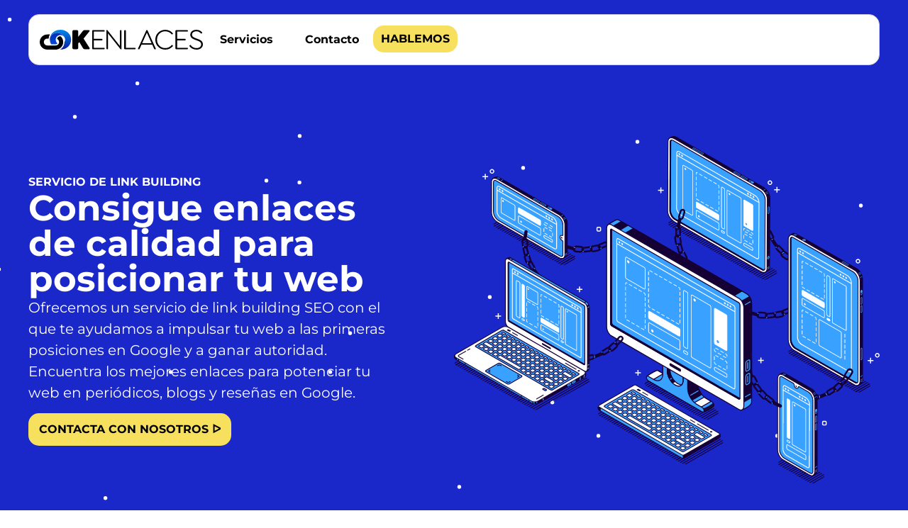

--- FILE ---
content_type: text/html; charset=UTF-8
request_url: https://okenlaces.com/
body_size: 42929
content:
<!doctype html>
<html lang="es" prefix="og: https://ogp.me/ns#">
<head><meta charset="UTF-8"><script>if(navigator.userAgent.match(/MSIE|Internet Explorer/i)||navigator.userAgent.match(/Trident\/7\..*?rv:11/i)){var href=document.location.href;if(!href.match(/[?&]nowprocket/)){if(href.indexOf("?")==-1){if(href.indexOf("#")==-1){document.location.href=href+"?nowprocket=1"}else{document.location.href=href.replace("#","?nowprocket=1#")}}else{if(href.indexOf("#")==-1){document.location.href=href+"&nowprocket=1"}else{document.location.href=href.replace("#","&nowprocket=1#")}}}}</script><script>class RocketLazyLoadScripts{constructor(){this.triggerEvents=["keydown","mousedown","mousemove","touchmove","touchstart","touchend","wheel"],this.userEventHandler=this._triggerListener.bind(this),this.touchStartHandler=this._onTouchStart.bind(this),this.touchMoveHandler=this._onTouchMove.bind(this),this.touchEndHandler=this._onTouchEnd.bind(this),this.clickHandler=this._onClick.bind(this),this.interceptedClicks=[],window.addEventListener("pageshow",(e=>{this.persisted=e.persisted})),window.addEventListener("DOMContentLoaded",(()=>{this._preconnect3rdParties()})),this.delayedScripts={normal:[],async:[],defer:[]},this.allJQueries=[]}_addUserInteractionListener(e){document.hidden?e._triggerListener():(this.triggerEvents.forEach((t=>window.addEventListener(t,e.userEventHandler,{passive:!0}))),window.addEventListener("touchstart",e.touchStartHandler,{passive:!0}),window.addEventListener("mousedown",e.touchStartHandler),document.addEventListener("visibilitychange",e.userEventHandler))}_removeUserInteractionListener(){this.triggerEvents.forEach((e=>window.removeEventListener(e,this.userEventHandler,{passive:!0}))),document.removeEventListener("visibilitychange",this.userEventHandler)}_onTouchStart(e){"HTML"!==e.target.tagName&&(window.addEventListener("touchend",this.touchEndHandler),window.addEventListener("mouseup",this.touchEndHandler),window.addEventListener("touchmove",this.touchMoveHandler,{passive:!0}),window.addEventListener("mousemove",this.touchMoveHandler),e.target.addEventListener("click",this.clickHandler),this._renameDOMAttribute(e.target,"onclick","rocket-onclick"))}_onTouchMove(e){window.removeEventListener("touchend",this.touchEndHandler),window.removeEventListener("mouseup",this.touchEndHandler),window.removeEventListener("touchmove",this.touchMoveHandler,{passive:!0}),window.removeEventListener("mousemove",this.touchMoveHandler),e.target.removeEventListener("click",this.clickHandler),this._renameDOMAttribute(e.target,"rocket-onclick","onclick")}_onTouchEnd(e){window.removeEventListener("touchend",this.touchEndHandler),window.removeEventListener("mouseup",this.touchEndHandler),window.removeEventListener("touchmove",this.touchMoveHandler,{passive:!0}),window.removeEventListener("mousemove",this.touchMoveHandler)}_onClick(e){e.target.removeEventListener("click",this.clickHandler),this._renameDOMAttribute(e.target,"rocket-onclick","onclick"),this.interceptedClicks.push(e),e.preventDefault(),e.stopPropagation(),e.stopImmediatePropagation()}_replayClicks(){window.removeEventListener("touchstart",this.touchStartHandler,{passive:!0}),window.removeEventListener("mousedown",this.touchStartHandler),this.interceptedClicks.forEach((e=>{e.target.dispatchEvent(new MouseEvent("click",{view:e.view,bubbles:!0,cancelable:!0}))}))}_renameDOMAttribute(e,t,n){e.hasAttribute&&e.hasAttribute(t)&&(event.target.setAttribute(n,event.target.getAttribute(t)),event.target.removeAttribute(t))}_triggerListener(){this._removeUserInteractionListener(this),"loading"===document.readyState?document.addEventListener("DOMContentLoaded",this._loadEverythingNow.bind(this)):this._loadEverythingNow()}_preconnect3rdParties(){let e=[];document.querySelectorAll("script[type=rocketlazyloadscript]").forEach((t=>{if(t.hasAttribute("src")){const n=new URL(t.src).origin;n!==location.origin&&e.push({src:n,crossOrigin:t.crossOrigin||"module"===t.getAttribute("data-rocket-type")})}})),e=[...new Map(e.map((e=>[JSON.stringify(e),e]))).values()],this._batchInjectResourceHints(e,"preconnect")}async _loadEverythingNow(){this.lastBreath=Date.now(),this._delayEventListeners(),this._delayJQueryReady(this),this._handleDocumentWrite(),this._registerAllDelayedScripts(),this._preloadAllScripts(),await this._loadScriptsFromList(this.delayedScripts.normal),await this._loadScriptsFromList(this.delayedScripts.defer),await this._loadScriptsFromList(this.delayedScripts.async);try{await this._triggerDOMContentLoaded(),await this._triggerWindowLoad()}catch(e){}window.dispatchEvent(new Event("rocket-allScriptsLoaded")),this._replayClicks()}_registerAllDelayedScripts(){document.querySelectorAll("script[type=rocketlazyloadscript]").forEach((e=>{e.hasAttribute("src")?e.hasAttribute("async")&&!1!==e.async?this.delayedScripts.async.push(e):e.hasAttribute("defer")&&!1!==e.defer||"module"===e.getAttribute("data-rocket-type")?this.delayedScripts.defer.push(e):this.delayedScripts.normal.push(e):this.delayedScripts.normal.push(e)}))}async _transformScript(e){return await this._littleBreath(),new Promise((t=>{const n=document.createElement("script");[...e.attributes].forEach((e=>{let t=e.nodeName;"type"!==t&&("data-rocket-type"===t&&(t="type"),n.setAttribute(t,e.nodeValue))})),e.hasAttribute("src")?(n.addEventListener("load",t),n.addEventListener("error",t)):(n.text=e.text,t());try{e.parentNode.replaceChild(n,e)}catch(e){t()}}))}async _loadScriptsFromList(e){const t=e.shift();return t?(await this._transformScript(t),this._loadScriptsFromList(e)):Promise.resolve()}_preloadAllScripts(){this._batchInjectResourceHints([...this.delayedScripts.normal,...this.delayedScripts.defer,...this.delayedScripts.async],"preload")}_batchInjectResourceHints(e,t){var n=document.createDocumentFragment();e.forEach((e=>{if(e.src){const i=document.createElement("link");i.href=e.src,i.rel=t,"preconnect"!==t&&(i.as="script"),e.getAttribute&&"module"===e.getAttribute("data-rocket-type")&&(i.crossOrigin=!0),e.crossOrigin&&(i.crossOrigin=e.crossOrigin),n.appendChild(i)}})),document.head.appendChild(n)}_delayEventListeners(){let e={};function t(t,n){!function(t){function n(n){return e[t].eventsToRewrite.indexOf(n)>=0?"rocket-"+n:n}e[t]||(e[t]={originalFunctions:{add:t.addEventListener,remove:t.removeEventListener},eventsToRewrite:[]},t.addEventListener=function(){arguments[0]=n(arguments[0]),e[t].originalFunctions.add.apply(t,arguments)},t.removeEventListener=function(){arguments[0]=n(arguments[0]),e[t].originalFunctions.remove.apply(t,arguments)})}(t),e[t].eventsToRewrite.push(n)}function n(e,t){let n=e[t];Object.defineProperty(e,t,{get:()=>n||function(){},set(i){e["rocket"+t]=n=i}})}t(document,"DOMContentLoaded"),t(window,"DOMContentLoaded"),t(window,"load"),t(window,"pageshow"),t(document,"readystatechange"),n(document,"onreadystatechange"),n(window,"onload"),n(window,"onpageshow")}_delayJQueryReady(e){let t=window.jQuery;Object.defineProperty(window,"jQuery",{get:()=>t,set(n){if(n&&n.fn&&!e.allJQueries.includes(n)){n.fn.ready=n.fn.init.prototype.ready=function(t){e.domReadyFired?t.bind(document)(n):document.addEventListener("rocket-DOMContentLoaded",(()=>t.bind(document)(n)))};const t=n.fn.on;n.fn.on=n.fn.init.prototype.on=function(){if(this[0]===window){function e(e){return e.split(" ").map((e=>"load"===e||0===e.indexOf("load.")?"rocket-jquery-load":e)).join(" ")}"string"==typeof arguments[0]||arguments[0]instanceof String?arguments[0]=e(arguments[0]):"object"==typeof arguments[0]&&Object.keys(arguments[0]).forEach((t=>{delete Object.assign(arguments[0],{[e(t)]:arguments[0][t]})[t]}))}return t.apply(this,arguments),this},e.allJQueries.push(n)}t=n}})}async _triggerDOMContentLoaded(){this.domReadyFired=!0,await this._littleBreath(),document.dispatchEvent(new Event("rocket-DOMContentLoaded")),await this._littleBreath(),window.dispatchEvent(new Event("rocket-DOMContentLoaded")),await this._littleBreath(),document.dispatchEvent(new Event("rocket-readystatechange")),await this._littleBreath(),document.rocketonreadystatechange&&document.rocketonreadystatechange()}async _triggerWindowLoad(){await this._littleBreath(),window.dispatchEvent(new Event("rocket-load")),await this._littleBreath(),window.rocketonload&&window.rocketonload(),await this._littleBreath(),this.allJQueries.forEach((e=>e(window).trigger("rocket-jquery-load"))),await this._littleBreath();const e=new Event("rocket-pageshow");e.persisted=this.persisted,window.dispatchEvent(e),await this._littleBreath(),window.rocketonpageshow&&window.rocketonpageshow({persisted:this.persisted})}_handleDocumentWrite(){const e=new Map;document.write=document.writeln=function(t){const n=document.currentScript,i=document.createRange(),r=n.parentElement;let o=e.get(n);void 0===o&&(o=n.nextSibling,e.set(n,o));const s=document.createDocumentFragment();i.setStart(s,0),s.appendChild(i.createContextualFragment(t)),r.insertBefore(s,o)}}async _littleBreath(){Date.now()-this.lastBreath>45&&(await this._requestAnimFrame(),this.lastBreath=Date.now())}async _requestAnimFrame(){return document.hidden?new Promise((e=>setTimeout(e))):new Promise((e=>requestAnimationFrame(e)))}static run(){const e=new RocketLazyLoadScripts;e._addUserInteractionListener(e)}}RocketLazyLoadScripts.run();</script>
	
	<meta name="viewport" content="width=device-width, initial-scale=1">
	<link rel="profile" href="https://gmpg.org/xfn/11">
	<link rel='preconnect' href='https://cdnjs.cloudflare.com/' >
<link rel='preconnect' href='https://www.google.com/' >
<link rel='preconnect' href='https://www.googletagmanager.com/' >
<link rel='dns-prefetch' href='//cdnjs.cloudflare.com'>
<link rel='dns-prefetch' href='//www.googletagmanager.com'>
<link rel='dns-prefetch' href='//www.google.com'>
<link rel="preload" href="https://okenlaces.com/wp-content/plugins/rate-my-post/public/css/fonts/ratemypost.ttf" type="font/ttf" as="font" crossorigin="anonymous">
<!-- Optimización en motores de búsqueda por Rank Math PRO -  https://rankmath.com/ -->
<title>Comprar Enlaces de Calidad y Backlinks para SEO | Linkbuilding</title><link rel="preload" href="https://okenlaces.com/wp-content/uploads/2023/04/servicio-link-building-seo-comprar-enlaces-de-calidad-seo-comprar-backlinks-seo-1.svg" as="image"><link rel="preload" href="https://okenlaces.com/wp-content/uploads/2023/06/servicio-link-building-seo-comprar-enlaces-de-calidad-seo-comprar-backlinks-seo-5.svg" as="image"><link rel="preload" href="https://okenlaces.com/wp-content/uploads/2023/06/servicio-link-building-seo-comprar-enlaces-de-calidad-seo-comprar-backlinks-seo-5.svg" as="image" fetchpriority="high">
<meta name="description" content="Comprar Enlaces de Calidad y Backlinks Premium para SEO ⭐ Linkbuilding en Periódicos, Blogs y Reseñas en Google ¡Más Info. Aquí ☝!"/>
<meta name="robots" content="follow, index, max-snippet:-1, max-video-preview:-1, max-image-preview:large"/>
<link rel="canonical" href="https://okenlaces.com/" />
<meta property="og:locale" content="es_ES" />
<meta property="og:type" content="website" />
<meta property="og:title" content="Comprar Enlaces de Calidad y Backlinks para SEO | Linkbuilding" />
<meta property="og:description" content="Comprar Enlaces de Calidad y Backlinks Premium para SEO ⭐ Linkbuilding en Periódicos, Blogs y Reseñas en Google ¡Más Info. Aquí ☝!" />
<meta property="og:url" content="https://okenlaces.com/" />
<meta property="og:site_name" content="Ok Enlaces" />
<meta property="og:updated_time" content="2024-04-08T17:44:51+02:00" />
<meta property="article:published_time" content="2023-03-23T17:41:44+01:00" />
<meta property="article:modified_time" content="2024-04-08T17:44:51+02:00" />
<meta name="twitter:card" content="summary_large_image" />
<meta name="twitter:title" content="Comprar Enlaces de Calidad y Backlinks para SEO | Linkbuilding" />
<meta name="twitter:description" content="Comprar Enlaces de Calidad y Backlinks Premium para SEO ⭐ Linkbuilding en Periódicos, Blogs y Reseñas en Google ¡Más Info. Aquí ☝!" />
<meta name="twitter:label1" content="Escrito por" />
<meta name="twitter:data1" content="okenlaces" />
<meta name="twitter:label2" content="Tiempo de lectura" />
<meta name="twitter:data2" content="6 minutos" />
<script type="application/ld+json" class="rank-math-schema-pro">{"@context":"https://schema.org","@graph":[{"@type":"Organization","@id":"https://okenlaces.com/#organization","name":"Ok Enlaces","logo":{"@type":"ImageObject","@id":"https://okenlaces.com/#logo","url":"https://okenlaces.com/wp-content/uploads/2023/03/logo-okenlaces-3.svg","contentUrl":"https://okenlaces.com/wp-content/uploads/2023/03/logo-okenlaces-3.svg","caption":"Ok Enlaces","inLanguage":"es"}},{"@type":"WebSite","@id":"https://okenlaces.com/#website","url":"https://okenlaces.com","name":"Ok Enlaces","publisher":{"@id":"https://okenlaces.com/#organization"},"inLanguage":"es","potentialAction":{"@type":"SearchAction","target":"https://okenlaces.com/?s={search_term_string}","query-input":"required name=search_term_string"}},{"@type":"ImageObject","@id":"https://okenlaces.com/wp-content/uploads/2023/06/servicio-link-building-seo-comprar-enlaces-de-calidad-seo-comprar-backlinks-seo-5.svg","url":"https://okenlaces.com/wp-content/uploads/2023/06/servicio-link-building-seo-comprar-enlaces-de-calidad-seo-comprar-backlinks-seo-5.svg","width":"200","height":"200","inLanguage":"es"},{"@type":"WebPage","@id":"https://okenlaces.com/#webpage","url":"https://okenlaces.com/","name":"Comprar Enlaces de Calidad y Backlinks para SEO | Linkbuilding","datePublished":"2023-03-23T17:41:44+01:00","dateModified":"2024-04-08T17:44:51+02:00","about":{"@id":"https://okenlaces.com/#organization"},"isPartOf":{"@id":"https://okenlaces.com/#website"},"primaryImageOfPage":{"@id":"https://okenlaces.com/wp-content/uploads/2023/06/servicio-link-building-seo-comprar-enlaces-de-calidad-seo-comprar-backlinks-seo-5.svg"},"inLanguage":"es"},{"@type":"Person","@id":"https://okenlaces.com/#author","name":"okenlaces","image":{"@type":"ImageObject","@id":"https://secure.gravatar.com/avatar/971988a299cedcc50bdb0de00f9989d56a500a98b79434bc5120c65c4ef5ce45?s=96&amp;d=mm&amp;r=g","url":"https://secure.gravatar.com/avatar/971988a299cedcc50bdb0de00f9989d56a500a98b79434bc5120c65c4ef5ce45?s=96&amp;d=mm&amp;r=g","caption":"okenlaces","inLanguage":"es"},"sameAs":["http://www.okenlaces.com"],"worksFor":{"@id":"https://okenlaces.com/#organization"}},{"@type":"Article","headline":"Comprar Enlaces de Calidad y Backlinks para SEO | Linkbuilding","keywords":"enlaces de calidad","datePublished":"2023-03-23T17:41:44+01:00","dateModified":"2024-04-08T17:44:51+02:00","author":{"@id":"https://okenlaces.com/#author","name":"okenlaces"},"publisher":{"@id":"https://okenlaces.com/#organization"},"description":"Comprar Enlaces de Calidad y Backlinks Premium para SEO \u2b50 Linkbuilding en Peri\u00f3dicos, Blogs y Rese\u00f1as en Google \u00a1M\u00e1s Info. Aqu\u00ed \u261d!","name":"Comprar Enlaces de Calidad y Backlinks para SEO | Linkbuilding","subjectOf":[{"@type":"FAQPage","mainEntity":[{"@type":"Question","name":"\u00bfQu\u00e9 tipos de enlaces existen y cuales son mejores para mi sitio web?","acceptedAnswer":{"@type":"Answer","text":"<p>Existen dos tipos de enlaces y estos se conocen como <strong>enlaces dofollow y enlaces nofollow</strong>. A simple vista no tienen ninguna diferencia, pero lo ideal es comprar enlaces dofollow, aunque los nofollows tambi\u00e9n son de gran valor.\u00a0</p>"}},{"@type":"Question","name":"\u00bfEnvi\u00e1is a indexar los enlaces una vez los hab\u00e9is colocado en el sitio web externo?","acceptedAnswer":{"@type":"Answer","text":"Por supuesto, tratamos de enviarlos a indexar desde que se finaliza el pedido durante al menos 2 meses cada semana para que acaben indexando y funcionando."}},{"@type":"Question","name":"\u00bfEn qu\u00e9 consiste el servicio de comprar enlaces prensa?","acceptedAnswer":{"@type":"Answer","text":"<p>Los <strong>enlaces en medios de comunicaci\u00f3n digitales</strong> que puedes comprar te permitir\u00e1n incrementar la autoridad de tu web y poder as\u00ed impulsar aquellas keywords que necesiten un empuj\u00f3n hacia mejores posiciones. Adem\u00e1s, <strong>comprar enlaces en blogs</strong> tambi\u00e9n puede ayudarte para conseguirlo.\u00a0</p>"}},{"@type":"Question","name":"\u00bfQu\u00e9 necesit\u00e1is para empezar con mi estrategia de link building?","acceptedAnswer":{"@type":"Answer","text":"<p>La <strong>URL</strong> y la <strong>palabra clave a posicionar</strong>. Con eso es suficiente para iniciar la estrategia de link building.</p>"}},{"@type":"Question","name":"\u00bfQu\u00e9 es link building y en qu\u00e9 consiste esto de \"construir\" enlaces?","acceptedAnswer":{"@type":"Answer","text":"<p>El <strong>linkbuilding</strong> es una pr\u00e1ctica de optimizaci\u00f3n para motores de b\u00fasqueda (SEO) que consiste en construir una red de enlaces que lleven a una p\u00e1gina web desde otros sitios de autoridad para as\u00ed conseguir aumentar la autoridad de dominio y posicionar mejor.\u00a0</p>"}},{"@type":"Question","name":"\u00bfEn qu\u00e9 consiste el servicio de comprar enlaces en blogs?","acceptedAnswer":{"@type":"Answer","text":"<p>Comprar menciones en blogs de tu tem\u00e1tica, indicando las keywords y urls que deseas que aparezcan, te ayudar\u00e1 para <strong>mejorar tu posicionamiento y hacer crecer tu negocio</strong>.</p><p>\u00a0</p>"}},{"@type":"Question","name":"\u00bfPor qu\u00e9 deber\u00eda de invertir en comprar enlaces para mi web?","acceptedAnswer":{"@type":"Answer","text":"<p>Si decides comprar enlaces con autoridad y prestigio, obtendr\u00e1s un <strong>enlace valioso, \u00fatil y de confianza</strong> a tu sitio web. Tambi\u00e9n conseguir\u00e1s aumentar el tr\u00e1fico, por lo que a <strong>mayor autoridad del sitio y mayor amigabilidad con los usuarios</strong>, m\u00e1s posibilidades de que los usuarios quieran regresar en otras ocasiones de forma aut\u00f3noma.</p>"}},{"@type":"Question","name":"\u00bfQu\u00e9 factores determinan la calidad de un enlace y c\u00f3mo los mido?","acceptedAnswer":{"@type":"Answer","text":"<p>Los factores que determinan la calidad de un enlace depende del <strong>n\u00famero de enlaces entrantes</strong>, pero no es este el \u00fanico factor, ya que tambi\u00e9n hay que tener en cuenta la <strong>popularidad o importancia de la p\u00e1gina que emite el enlace</strong>. Adem\u00e1s, la cantidad de enlaces influye en la popularidad de la web, pero tambi\u00e9n la calidad de los mismos. Otros factores que influyen sobre la calidad de los enlaces son:</p><ul><li>Variedad de dominios.</li><li>Antig\u00fcedad del dominio.</li><li>Extensi\u00f3n del dominio.</li><li>Tipo de enlace.</li><li>Permanencia de los enlaces.</li><li>Contenido de la p\u00e1gina.</li><li>Anchor texts.</li><li>Posici\u00f3n del enlace, preferiblemente en el cuerpo del texto o en la cabecera.</li><li>Formato del enlace. Es recomendable que los enlaces que apuntan hacia tu web sean de texto.</li></ul>"}},{"@type":"Question","name":"\u00bfQu\u00e9 factores determinan la calidad de un enlace y c\u00f3mo los mido?","acceptedAnswer":{"@type":"Answer","text":"<p>Los factores que determinan la calidad de un enlace depende del <strong>n\u00famero de enlaces entrantes</strong>, pero no es este el \u00fanico factor, ya que tambi\u00e9n hay que tener en cuenta la <strong>popularidad o importancia de la p\u00e1gina que emite el enlace</strong>. Adem\u00e1s, la cantidad de enlaces influye en la popularidad de la web, pero tambi\u00e9n la calidad de los mismos. Otros factores que influyen sobre la calidad de los enlaces son:</p><ul><li>Variedad de dominios.</li><li>Antig\u00fcedad del dominio.</li><li>Extensi\u00f3n del dominio.</li><li>Tipo de enlace.</li><li>Permanencia de los enlaces.</li><li>Contenido de la p\u00e1gina.</li><li>Anchor texts.</li><li>Posici\u00f3n del enlace, preferiblemente en el cuerpo del texto o en la cabecera.</li><li>Formato del enlace. Es recomendable que los enlaces que apuntan hacia tu web sean de texto.</li></ul>"}}]}],"@id":"https://okenlaces.com/#richSnippet","isPartOf":{"@id":"https://okenlaces.com/#webpage"},"image":{"@id":"https://okenlaces.com/wp-content/uploads/2023/06/servicio-link-building-seo-comprar-enlaces-de-calidad-seo-comprar-backlinks-seo-5.svg"},"inLanguage":"es","mainEntityOfPage":{"@id":"https://okenlaces.com/#webpage"}}]}</script>
<!-- /Plugin Rank Math WordPress SEO -->

<link rel="alternate" type="application/rss+xml" title="Ok Enlaces &raquo; Feed" href="https://okenlaces.com/feed/" />
<link rel="alternate" type="application/rss+xml" title="Ok Enlaces &raquo; Feed de los comentarios" href="https://okenlaces.com/comments/feed/" />
<link id='omgf-preload-0' rel='preload' href='//okenlaces.com/wp-content/uploads/omgf/google-fonts-1-mod-rvurs/montserrat-normal-latin-ext.woff2?ver=1686322978' as='font' type='font/woff2' crossorigin />
<link id='omgf-preload-1' rel='preload' href='//okenlaces.com/wp-content/uploads/omgf/google-fonts-1-mod-rvurs/montserrat-normal-latin.woff2?ver=1686322978' as='font' type='font/woff2' crossorigin />
<link rel="alternate" title="oEmbed (JSON)" type="application/json+oembed" href="https://okenlaces.com/wp-json/oembed/1.0/embed?url=https%3A%2F%2Fokenlaces.com%2F" />
<link rel="alternate" title="oEmbed (XML)" type="text/xml+oembed" href="https://okenlaces.com/wp-json/oembed/1.0/embed?url=https%3A%2F%2Fokenlaces.com%2F&#038;format=xml" />
<style id='wp-img-auto-sizes-contain-inline-css'>
img:is([sizes=auto i],[sizes^="auto," i]){contain-intrinsic-size:3000px 1500px}
/*# sourceURL=wp-img-auto-sizes-contain-inline-css */
</style>
<style id='safe-svg-svg-icon-style-inline-css'>
.safe-svg-cover{text-align:center}.safe-svg-cover .safe-svg-inside{display:inline-block;max-width:100%}.safe-svg-cover svg{fill:currentColor;height:100%;max-height:100%;max-width:100%;width:100%}

/*# sourceURL=https://okenlaces.com/wp-content/plugins/safe-svg/dist/safe-svg-block-frontend.css */
</style>
<style id='global-styles-inline-css'>
:root{--wp--preset--aspect-ratio--square: 1;--wp--preset--aspect-ratio--4-3: 4/3;--wp--preset--aspect-ratio--3-4: 3/4;--wp--preset--aspect-ratio--3-2: 3/2;--wp--preset--aspect-ratio--2-3: 2/3;--wp--preset--aspect-ratio--16-9: 16/9;--wp--preset--aspect-ratio--9-16: 9/16;--wp--preset--color--black: #000000;--wp--preset--color--cyan-bluish-gray: #abb8c3;--wp--preset--color--white: #ffffff;--wp--preset--color--pale-pink: #f78da7;--wp--preset--color--vivid-red: #cf2e2e;--wp--preset--color--luminous-vivid-orange: #ff6900;--wp--preset--color--luminous-vivid-amber: #fcb900;--wp--preset--color--light-green-cyan: #7bdcb5;--wp--preset--color--vivid-green-cyan: #00d084;--wp--preset--color--pale-cyan-blue: #8ed1fc;--wp--preset--color--vivid-cyan-blue: #0693e3;--wp--preset--color--vivid-purple: #9b51e0;--wp--preset--gradient--vivid-cyan-blue-to-vivid-purple: linear-gradient(135deg,rgb(6,147,227) 0%,rgb(155,81,224) 100%);--wp--preset--gradient--light-green-cyan-to-vivid-green-cyan: linear-gradient(135deg,rgb(122,220,180) 0%,rgb(0,208,130) 100%);--wp--preset--gradient--luminous-vivid-amber-to-luminous-vivid-orange: linear-gradient(135deg,rgb(252,185,0) 0%,rgb(255,105,0) 100%);--wp--preset--gradient--luminous-vivid-orange-to-vivid-red: linear-gradient(135deg,rgb(255,105,0) 0%,rgb(207,46,46) 100%);--wp--preset--gradient--very-light-gray-to-cyan-bluish-gray: linear-gradient(135deg,rgb(238,238,238) 0%,rgb(169,184,195) 100%);--wp--preset--gradient--cool-to-warm-spectrum: linear-gradient(135deg,rgb(74,234,220) 0%,rgb(151,120,209) 20%,rgb(207,42,186) 40%,rgb(238,44,130) 60%,rgb(251,105,98) 80%,rgb(254,248,76) 100%);--wp--preset--gradient--blush-light-purple: linear-gradient(135deg,rgb(255,206,236) 0%,rgb(152,150,240) 100%);--wp--preset--gradient--blush-bordeaux: linear-gradient(135deg,rgb(254,205,165) 0%,rgb(254,45,45) 50%,rgb(107,0,62) 100%);--wp--preset--gradient--luminous-dusk: linear-gradient(135deg,rgb(255,203,112) 0%,rgb(199,81,192) 50%,rgb(65,88,208) 100%);--wp--preset--gradient--pale-ocean: linear-gradient(135deg,rgb(255,245,203) 0%,rgb(182,227,212) 50%,rgb(51,167,181) 100%);--wp--preset--gradient--electric-grass: linear-gradient(135deg,rgb(202,248,128) 0%,rgb(113,206,126) 100%);--wp--preset--gradient--midnight: linear-gradient(135deg,rgb(2,3,129) 0%,rgb(40,116,252) 100%);--wp--preset--font-size--small: 13px;--wp--preset--font-size--medium: 20px;--wp--preset--font-size--large: 36px;--wp--preset--font-size--x-large: 42px;--wp--preset--spacing--20: 0.44rem;--wp--preset--spacing--30: 0.67rem;--wp--preset--spacing--40: 1rem;--wp--preset--spacing--50: 1.5rem;--wp--preset--spacing--60: 2.25rem;--wp--preset--spacing--70: 3.38rem;--wp--preset--spacing--80: 5.06rem;--wp--preset--shadow--natural: 6px 6px 9px rgba(0, 0, 0, 0.2);--wp--preset--shadow--deep: 12px 12px 50px rgba(0, 0, 0, 0.4);--wp--preset--shadow--sharp: 6px 6px 0px rgba(0, 0, 0, 0.2);--wp--preset--shadow--outlined: 6px 6px 0px -3px rgb(255, 255, 255), 6px 6px rgb(0, 0, 0);--wp--preset--shadow--crisp: 6px 6px 0px rgb(0, 0, 0);}:root { --wp--style--global--content-size: 800px;--wp--style--global--wide-size: 1200px; }:where(body) { margin: 0; }.wp-site-blocks > .alignleft { float: left; margin-right: 2em; }.wp-site-blocks > .alignright { float: right; margin-left: 2em; }.wp-site-blocks > .aligncenter { justify-content: center; margin-left: auto; margin-right: auto; }:where(.wp-site-blocks) > * { margin-block-start: 24px; margin-block-end: 0; }:where(.wp-site-blocks) > :first-child { margin-block-start: 0; }:where(.wp-site-blocks) > :last-child { margin-block-end: 0; }:root { --wp--style--block-gap: 24px; }:root :where(.is-layout-flow) > :first-child{margin-block-start: 0;}:root :where(.is-layout-flow) > :last-child{margin-block-end: 0;}:root :where(.is-layout-flow) > *{margin-block-start: 24px;margin-block-end: 0;}:root :where(.is-layout-constrained) > :first-child{margin-block-start: 0;}:root :where(.is-layout-constrained) > :last-child{margin-block-end: 0;}:root :where(.is-layout-constrained) > *{margin-block-start: 24px;margin-block-end: 0;}:root :where(.is-layout-flex){gap: 24px;}:root :where(.is-layout-grid){gap: 24px;}.is-layout-flow > .alignleft{float: left;margin-inline-start: 0;margin-inline-end: 2em;}.is-layout-flow > .alignright{float: right;margin-inline-start: 2em;margin-inline-end: 0;}.is-layout-flow > .aligncenter{margin-left: auto !important;margin-right: auto !important;}.is-layout-constrained > .alignleft{float: left;margin-inline-start: 0;margin-inline-end: 2em;}.is-layout-constrained > .alignright{float: right;margin-inline-start: 2em;margin-inline-end: 0;}.is-layout-constrained > .aligncenter{margin-left: auto !important;margin-right: auto !important;}.is-layout-constrained > :where(:not(.alignleft):not(.alignright):not(.alignfull)){max-width: var(--wp--style--global--content-size);margin-left: auto !important;margin-right: auto !important;}.is-layout-constrained > .alignwide{max-width: var(--wp--style--global--wide-size);}body .is-layout-flex{display: flex;}.is-layout-flex{flex-wrap: wrap;align-items: center;}.is-layout-flex > :is(*, div){margin: 0;}body .is-layout-grid{display: grid;}.is-layout-grid > :is(*, div){margin: 0;}body{padding-top: 0px;padding-right: 0px;padding-bottom: 0px;padding-left: 0px;}a:where(:not(.wp-element-button)){text-decoration: underline;}:root :where(.wp-element-button, .wp-block-button__link){background-color: #32373c;border-width: 0;color: #fff;font-family: inherit;font-size: inherit;font-style: inherit;font-weight: inherit;letter-spacing: inherit;line-height: inherit;padding-top: calc(0.667em + 2px);padding-right: calc(1.333em + 2px);padding-bottom: calc(0.667em + 2px);padding-left: calc(1.333em + 2px);text-decoration: none;text-transform: inherit;}.has-black-color{color: var(--wp--preset--color--black) !important;}.has-cyan-bluish-gray-color{color: var(--wp--preset--color--cyan-bluish-gray) !important;}.has-white-color{color: var(--wp--preset--color--white) !important;}.has-pale-pink-color{color: var(--wp--preset--color--pale-pink) !important;}.has-vivid-red-color{color: var(--wp--preset--color--vivid-red) !important;}.has-luminous-vivid-orange-color{color: var(--wp--preset--color--luminous-vivid-orange) !important;}.has-luminous-vivid-amber-color{color: var(--wp--preset--color--luminous-vivid-amber) !important;}.has-light-green-cyan-color{color: var(--wp--preset--color--light-green-cyan) !important;}.has-vivid-green-cyan-color{color: var(--wp--preset--color--vivid-green-cyan) !important;}.has-pale-cyan-blue-color{color: var(--wp--preset--color--pale-cyan-blue) !important;}.has-vivid-cyan-blue-color{color: var(--wp--preset--color--vivid-cyan-blue) !important;}.has-vivid-purple-color{color: var(--wp--preset--color--vivid-purple) !important;}.has-black-background-color{background-color: var(--wp--preset--color--black) !important;}.has-cyan-bluish-gray-background-color{background-color: var(--wp--preset--color--cyan-bluish-gray) !important;}.has-white-background-color{background-color: var(--wp--preset--color--white) !important;}.has-pale-pink-background-color{background-color: var(--wp--preset--color--pale-pink) !important;}.has-vivid-red-background-color{background-color: var(--wp--preset--color--vivid-red) !important;}.has-luminous-vivid-orange-background-color{background-color: var(--wp--preset--color--luminous-vivid-orange) !important;}.has-luminous-vivid-amber-background-color{background-color: var(--wp--preset--color--luminous-vivid-amber) !important;}.has-light-green-cyan-background-color{background-color: var(--wp--preset--color--light-green-cyan) !important;}.has-vivid-green-cyan-background-color{background-color: var(--wp--preset--color--vivid-green-cyan) !important;}.has-pale-cyan-blue-background-color{background-color: var(--wp--preset--color--pale-cyan-blue) !important;}.has-vivid-cyan-blue-background-color{background-color: var(--wp--preset--color--vivid-cyan-blue) !important;}.has-vivid-purple-background-color{background-color: var(--wp--preset--color--vivid-purple) !important;}.has-black-border-color{border-color: var(--wp--preset--color--black) !important;}.has-cyan-bluish-gray-border-color{border-color: var(--wp--preset--color--cyan-bluish-gray) !important;}.has-white-border-color{border-color: var(--wp--preset--color--white) !important;}.has-pale-pink-border-color{border-color: var(--wp--preset--color--pale-pink) !important;}.has-vivid-red-border-color{border-color: var(--wp--preset--color--vivid-red) !important;}.has-luminous-vivid-orange-border-color{border-color: var(--wp--preset--color--luminous-vivid-orange) !important;}.has-luminous-vivid-amber-border-color{border-color: var(--wp--preset--color--luminous-vivid-amber) !important;}.has-light-green-cyan-border-color{border-color: var(--wp--preset--color--light-green-cyan) !important;}.has-vivid-green-cyan-border-color{border-color: var(--wp--preset--color--vivid-green-cyan) !important;}.has-pale-cyan-blue-border-color{border-color: var(--wp--preset--color--pale-cyan-blue) !important;}.has-vivid-cyan-blue-border-color{border-color: var(--wp--preset--color--vivid-cyan-blue) !important;}.has-vivid-purple-border-color{border-color: var(--wp--preset--color--vivid-purple) !important;}.has-vivid-cyan-blue-to-vivid-purple-gradient-background{background: var(--wp--preset--gradient--vivid-cyan-blue-to-vivid-purple) !important;}.has-light-green-cyan-to-vivid-green-cyan-gradient-background{background: var(--wp--preset--gradient--light-green-cyan-to-vivid-green-cyan) !important;}.has-luminous-vivid-amber-to-luminous-vivid-orange-gradient-background{background: var(--wp--preset--gradient--luminous-vivid-amber-to-luminous-vivid-orange) !important;}.has-luminous-vivid-orange-to-vivid-red-gradient-background{background: var(--wp--preset--gradient--luminous-vivid-orange-to-vivid-red) !important;}.has-very-light-gray-to-cyan-bluish-gray-gradient-background{background: var(--wp--preset--gradient--very-light-gray-to-cyan-bluish-gray) !important;}.has-cool-to-warm-spectrum-gradient-background{background: var(--wp--preset--gradient--cool-to-warm-spectrum) !important;}.has-blush-light-purple-gradient-background{background: var(--wp--preset--gradient--blush-light-purple) !important;}.has-blush-bordeaux-gradient-background{background: var(--wp--preset--gradient--blush-bordeaux) !important;}.has-luminous-dusk-gradient-background{background: var(--wp--preset--gradient--luminous-dusk) !important;}.has-pale-ocean-gradient-background{background: var(--wp--preset--gradient--pale-ocean) !important;}.has-electric-grass-gradient-background{background: var(--wp--preset--gradient--electric-grass) !important;}.has-midnight-gradient-background{background: var(--wp--preset--gradient--midnight) !important;}.has-small-font-size{font-size: var(--wp--preset--font-size--small) !important;}.has-medium-font-size{font-size: var(--wp--preset--font-size--medium) !important;}.has-large-font-size{font-size: var(--wp--preset--font-size--large) !important;}.has-x-large-font-size{font-size: var(--wp--preset--font-size--x-large) !important;}
:root :where(.wp-block-pullquote){font-size: 1.5em;line-height: 1.6;}
/*# sourceURL=global-styles-inline-css */
</style>
<link data-minify="1" rel='stylesheet' id='hello-elementor-css' href='https://okenlaces.com/wp-content/cache/min/1/wp-content/themes/hello-elementor/assets/css/reset.css?ver=1765210772' media='all' />
<link rel='stylesheet' id='elementor-frontend-css' href='https://okenlaces.com/wp-content/plugins/elementor/assets/css/frontend.min.css?ver=3.33.4' media='all' />
<link rel='stylesheet' id='widget-nav-menu-css' href='https://okenlaces.com/wp-content/plugins/elementor-pro/assets/css/widget-nav-menu.min.css?ver=3.33.2' media='all' />
<link rel='stylesheet' id='e-sticky-css' href='https://okenlaces.com/wp-content/plugins/elementor-pro/assets/css/modules/sticky.min.css?ver=3.33.2' media='all' />
<link rel='stylesheet' id='widget-social-icons-css' href='https://okenlaces.com/wp-content/plugins/elementor/assets/css/widget-social-icons.min.css?ver=3.33.4' media='all' />
<link rel='stylesheet' id='e-apple-webkit-css' href='https://okenlaces.com/wp-content/plugins/elementor/assets/css/conditionals/apple-webkit.min.css?ver=3.33.4' media='all' />
<link rel='stylesheet' id='widget-heading-css' href='https://okenlaces.com/wp-content/plugins/elementor/assets/css/widget-heading.min.css?ver=3.33.4' media='all' />
<link data-minify="1" rel='stylesheet' id='elementor-icons-css' href='https://okenlaces.com/wp-content/cache/min/1/wp-content/plugins/elementor/assets/lib/eicons/css/elementor-icons.min.css?ver=1765210773' media='all' />
<link rel='stylesheet' id='elementor-post-174-css' href='https://okenlaces.com/wp-content/uploads/elementor/css/post-174.css?ver=1765210772' media='all' />
<link rel='stylesheet' id='widget-image-css' href='https://okenlaces.com/wp-content/plugins/elementor/assets/css/widget-image.min.css?ver=3.33.4' media='all' />
<link rel='stylesheet' id='widget-counter-css' href='https://okenlaces.com/wp-content/plugins/elementor/assets/css/widget-counter.min.css?ver=3.33.4' media='all' />
<link rel='stylesheet' id='e-animation-pulse-css' href='https://okenlaces.com/wp-content/plugins/elementor/assets/lib/animations/styles/e-animation-pulse.min.css?ver=3.33.4' media='all' />
<link rel='stylesheet' id='widget-icon-list-css' href='https://okenlaces.com/wp-content/plugins/elementor/assets/css/widget-icon-list.min.css?ver=3.33.4' media='all' />
<link rel='stylesheet' id='e-animation-slideInRight-css' href='https://okenlaces.com/wp-content/plugins/elementor/assets/lib/animations/styles/slideInRight.min.css?ver=3.33.4' media='all' />
<link rel='stylesheet' id='e-animation-fadeInUp-css' href='https://okenlaces.com/wp-content/plugins/elementor/assets/lib/animations/styles/fadeInUp.min.css?ver=3.33.4' media='all' />
<link rel='stylesheet' id='e-animation-slideInLeft-css' href='https://okenlaces.com/wp-content/plugins/elementor/assets/lib/animations/styles/slideInLeft.min.css?ver=3.33.4' media='all' />
<link rel='stylesheet' id='widget-accordion-css' href='https://okenlaces.com/wp-content/plugins/elementor/assets/css/widget-accordion.min.css?ver=3.33.4' media='all' />
<link rel='stylesheet' id='elementor-post-287-css' href='https://okenlaces.com/wp-content/uploads/elementor/css/post-287.css?ver=1765210772' media='all' />
<link rel='stylesheet' id='elementor-post-222-css' href='https://okenlaces.com/wp-content/uploads/elementor/css/post-222.css?ver=1765210772' media='all' />
<link rel='stylesheet' id='elementor-post-250-css' href='https://okenlaces.com/wp-content/uploads/elementor/css/post-250.css?ver=1765210772' media='all' />
<style id='rocket-lazyload-inline-css'>
.rll-youtube-player{position:relative;padding-bottom:56.23%;height:0;overflow:hidden;max-width:100%;}.rll-youtube-player:focus-within{outline: 2px solid currentColor;outline-offset: 5px;}.rll-youtube-player iframe{position:absolute;top:0;left:0;width:100%;height:100%;z-index:100;background:0 0}.rll-youtube-player img{bottom:0;display:block;left:0;margin:auto;max-width:100%;width:100%;position:absolute;right:0;top:0;border:none;height:auto;-webkit-transition:.4s all;-moz-transition:.4s all;transition:.4s all}.rll-youtube-player img:hover{-webkit-filter:brightness(75%)}.rll-youtube-player .play{height:100%;width:100%;left:0;top:0;position:absolute;background:url(https://okenlaces.com/wp-content/plugins/wp-rocket/assets/img/youtube.png) no-repeat center;background-color: transparent !important;cursor:pointer;border:none;}.wp-embed-responsive .wp-has-aspect-ratio .rll-youtube-player{position:absolute;padding-bottom:0;width:100%;height:100%;top:0;bottom:0;left:0;right:0}
/*# sourceURL=rocket-lazyload-inline-css */
</style>
<link data-minify="1" rel='stylesheet' id='elementor-gf-local-montserrat-css' href='https://okenlaces.com/wp-content/cache/min/1/wp-content/uploads/omgf/elementor-gf-local-montserrat/elementor-gf-local-montserrat.css?ver=1765210773' media='all' />
<script type="rocketlazyloadscript" src="https://okenlaces.com/wp-includes/js/jquery/jquery.min.js?ver=3.7.1" id="jquery-core-js" defer></script>
<link rel="https://api.w.org/" href="https://okenlaces.com/wp-json/" /><link rel="alternate" title="JSON" type="application/json" href="https://okenlaces.com/wp-json/wp/v2/pages/287" /><!-- Google Tag Manager -->
<script type="rocketlazyloadscript">(function(w,d,s,l,i){w[l]=w[l]||[];w[l].push({'gtm.start':
new Date().getTime(),event:'gtm.js'});var f=d.getElementsByTagName(s)[0],
j=d.createElement(s),dl=l!='dataLayer'?'&l='+l:'';j.async=true;j.src=
'https://www.googletagmanager.com/gtm.js?id='+i+dl;f.parentNode.insertBefore(j,f);
})(window,document,'script','dataLayer','GTM-W2BF93C');</script>
<!-- End Google Tag Manager --><meta name="generator" content="Elementor 3.33.4; settings: css_print_method-external, google_font-enabled, font_display-swap">
			<style>
				.e-con.e-parent:nth-of-type(n+4):not(.e-lazyloaded):not(.e-no-lazyload),
				.e-con.e-parent:nth-of-type(n+4):not(.e-lazyloaded):not(.e-no-lazyload) * {
					background-image: none !important;
				}
				@media screen and (max-height: 1024px) {
					.e-con.e-parent:nth-of-type(n+3):not(.e-lazyloaded):not(.e-no-lazyload),
					.e-con.e-parent:nth-of-type(n+3):not(.e-lazyloaded):not(.e-no-lazyload) * {
						background-image: none !important;
					}
				}
				@media screen and (max-height: 640px) {
					.e-con.e-parent:nth-of-type(n+2):not(.e-lazyloaded):not(.e-no-lazyload),
					.e-con.e-parent:nth-of-type(n+2):not(.e-lazyloaded):not(.e-no-lazyload) * {
						background-image: none !important;
					}
				}
			</style>
			<link rel="icon" href="https://okenlaces.com/wp-content/uploads/2023/08/icono-okenlaces-5.svg" sizes="32x32" />
<link rel="icon" href="https://okenlaces.com/wp-content/uploads/2023/08/icono-okenlaces-5.svg" sizes="192x192" />
<link rel="apple-touch-icon" href="https://okenlaces.com/wp-content/uploads/2023/08/icono-okenlaces-5.svg" />
<meta name="msapplication-TileImage" content="https://okenlaces.com/wp-content/uploads/2023/08/icono-okenlaces-5.svg" />
		<style id="wp-custom-css">
			/* Accordion */

.elementor-accordion-item {
  border-radius: 0.938em;
}		</style>
		<noscript><style id="rocket-lazyload-nojs-css">.rll-youtube-player, [data-lazy-src]{display:none !important;}</style></noscript></head>
<body class="home wp-singular page-template-default page page-id-287 wp-custom-logo wp-embed-responsive wp-theme-hello-elementor hello-elementor-default elementor-default elementor-template-full-width elementor-kit-174 elementor-page elementor-page-287">

<!-- Google Tag Manager (noscript) -->
<noscript><iframe src="https://www.googletagmanager.com/ns.html?id=GTM-W2BF93C"
height="0" width="0" style="display:none;visibility:hidden"></iframe></noscript>
<!-- End Google Tag Manager (noscript) -->

		<header data-elementor-type="header" data-elementor-id="222" class="elementor elementor-222 elementor-location-header" data-elementor-post-type="elementor_library">
			<div class="elementor-element elementor-element-20686010 e-flex e-con-boxed e-con e-parent" data-id="20686010" data-element_type="container" data-settings="{&quot;jet_parallax_layout_list&quot;:[],&quot;sticky&quot;:&quot;top&quot;,&quot;sticky_on&quot;:[&quot;desktop&quot;,&quot;tablet&quot;,&quot;mobile&quot;],&quot;sticky_offset&quot;:0,&quot;sticky_effects_offset&quot;:0,&quot;sticky_anchor_link_offset&quot;:0}">
					<div class="e-con-inner">
		<div class="elementor-element elementor-element-3380bac0 e-flex e-con-boxed e-con e-child" data-id="3380bac0" data-element_type="container" data-settings="{&quot;background_background&quot;:&quot;classic&quot;,&quot;jet_parallax_layout_list&quot;:[]}">
					<div class="e-con-inner">
		<div class="elementor-element elementor-element-13f6b1f4 e-con-full e-flex e-con e-child" data-id="13f6b1f4" data-element_type="container" data-settings="{&quot;jet_parallax_layout_list&quot;:[]}">
				<div class="elementor-element elementor-element-bd8d6c2 elementor-view-default elementor-widget elementor-widget-icon" data-id="bd8d6c2" data-element_type="widget" data-widget_type="icon.default">
				<div class="elementor-widget-container">
							<div class="elementor-icon-wrapper">
			<a class="elementor-icon" href="https://okenlaces.com">
			<svg xmlns="http://www.w3.org/2000/svg" data-name="Capa 2" viewBox="0 0 671.02 81.61"><defs><linearGradient id="a" x1="72.24" x2="72.24" y1="72.19" y2="-9.28" data-name="Degradado sin nombre 179" gradientUnits="userSpaceOnUse"><stop offset="0" stop-color="#0054e9"></stop><stop offset=".18" stop-color="#0249db"></stop><stop offset="1" stop-color="#0b1fa0"></stop></linearGradient><linearGradient id="b" x1="85.79" x2="85.79" y1="0" y2="81.46" data-name="Degradado sin nombre 230" gradientUnits="userSpaceOnUse"><stop offset=".04" stop-color="#0084e9"></stop><stop offset="1" stop-color="#0b1fa0"></stop></linearGradient></defs><g data-name="Capa 1"><path d="m204.43 73.87-24.06-37.61L203.59 7.6c3.02-3.63.85-6.17-3.26-6.17h-15.96c-4.11 0-6.05 2.54-8.95 6.17l-17.05 21.53V7.6c0-3.99-2.18-6.17-6.17-6.17h-11.73c-3.99 0-6.16 2.18-6.16 6.17v66.27c0 3.99 2.17 6.17 6.16 6.17h11.73c3.99 0 6.17-2.18 6.17-6.17v-17.9l4.59-5.32 13.91 23.22c2.42 3.99 4.59 6.17 8.83 6.17h15.48c4.11 0 5.81-2.18 3.26-6.17ZM85.1 26.59c-7.04 0-12.5 4.37-13.96 10.8 4.98 2.31 8.5 7.28 8.5 13.11 0 1.09-.12 2.19-.36 3.16-.36 1.7-.97 3.16-1.94 4.49-2.43 3.88-6.92 6.43-11.9 6.43H31.2c-7.89 0-14.2-6.31-14.2-14.08s6.31-14.2 14.2-14.2h5.46c.61-6.19 2.31-11.9 5.1-17H31.2C13.96 19.3 0 33.26 0 50.5s13.96 31.08 31.2 31.08h34.23c3.16 0 6.07-.49 8.86-1.34 11.05-3.28 19.55-12.38 21.73-23.67.36-1.94.61-4.01.61-6.07v-.97c-.24-9.23-4.61-17.48-11.17-22.94h-.36Z"></path><path d="M102.78 33.13c-2.59-6.2-8.28-10.45-15.27-11.17-.86-.07-1.8-.14-2.67-.14-2.16.07-3.53.29-5.47.86-6.56 1.73-11.53 6.84-12.97 13.76-.36 1.3-.5 2.74-.5 4.32v.5c.14 6.2 2.95 11.31 7.28 14.48-1.66 2.38-4.47 3.96-7.71 3.96H47.1c-3.46-5.91-5.4-12.75-5.4-20.03 0-2.59.22-5.04.72-7.49.04-.17.06-.32.13-.56 5.19-11.24 16.59-19.17 29.84-19.17s25.57 8.64 30.4 20.67Z" style="fill:url(#a)"></path><path d="M85.1 0C71.14 0 59 5.46 51.11 14.32c-1.34 1.58-2.55 3.16-3.64 4.98-2.43 3.68-3.93 7.89-4.92 12.32 5.22-11.28 16.57-19.15 29.82-19.15s25.57 8.62 30.46 20.68c.97 2.31 1.58 4.84 1.58 7.64 0 3.88-1.09 7.28-2.91 10.2-.12 12.87-7.16 24.16-17.6 30.35.36.12.85.12 1.21.12 25.01 0 43.95-17.48 43.95-40.67S110.11 0 85.1 0Z" style="fill:url(#b)"></path><path d="M264.36 7.63c1.66 0 2.67-.87 2.67-2.52V4.03c0-1.59-1.01-2.45-2.67-2.45H218.4c-1.51 0-2.59 1.01-2.59 2.67v73.26c0 1.51 1.08 2.59 2.59 2.59h45.96c1.66 0 2.67-.79 2.67-2.52V76.5c0-1.59-1.01-2.38-2.67-2.38h-41.71V43.5h32.63c1.58 0 2.67-.87 2.67-2.52V39.9c0-1.59-1.08-2.45-2.67-2.45h-32.63V7.63h41.71ZM333.88 1.58h-1.58c-1.73 0-2.52 1.08-2.52 2.67v62.39L279.56 3.16c-.94-1.3-1.87-2.16-2.88-2.16h-.43c-.86 0-1.87.72-1.87 1.8v74.7c0 1.51 1.01 2.59 2.59 2.59h1.51c1.73 0 2.59-1.08 2.59-2.59V15.12l50.14 63.46c.94 1.3 1.95 2.16 2.88 2.16h.5c.79 0 1.8-.65 1.8-1.8V4.24c0-1.58-1.01-2.67-2.52-2.67ZM391.51 74.12h-37.24V4.24c0-1.58-.94-2.67-2.52-2.67h-1.8c-1.59 0-2.52 1.08-2.52 2.67v73.33c0 1.73.94 2.52 2.52 2.52h41.57c1.66 0 2.74-.79 2.74-2.38v-1.22c0-1.59-1.08-2.38-2.74-2.38ZM477.31 77.5 443.38 2.66c-.43-.94-1.01-1.66-2.23-1.66h-.58c-1.22 0-1.8.72-2.31 1.66l-34.07 74.85c-.72 1.66-.14 2.59 1.59 2.59h2.67c1.58 0 2.02-.79 2.74-2.52l7.28-16.06h44.45l7.28 16.06c.72 1.73 1.22 2.52 2.74 2.52h2.81c1.73 0 2.31-.94 1.59-2.59Zm-56.19-22.04 19.59-43.58 19.52 43.58h-39.12ZM545.6 63.24c-1.22-1.01-2.45-.72-3.53.58-6.12 6.99-15.34 11.6-25.72 11.6-19.23 0-34.07-14.77-34.07-34.58s14.84-34.51 34.07-34.51c10.37 0 19.45 4.54 25.72 11.6 1.08 1.3 2.31 1.51 3.53.58l1.3-.94c1.22-1.01 1.37-2.3.36-3.53-7.35-8.57-18.37-13.9-31.05-13.9-23.05 0-40.85 17.5-40.85 40.7s17.79 40.77 40.85 40.77c12.68 0 23.7-5.33 31.05-13.9 1.01-1.22.86-2.59-.36-3.53l-1.3-.94ZM606.83 7.63c1.73 0 2.67-.87 2.67-2.52V4.03c0-1.59-.94-2.45-2.67-2.45h-45.89c-1.58 0-2.67 1.01-2.67 2.67v73.26c0 1.51 1.08 2.59 2.67 2.59h45.89c1.73 0 2.67-.79 2.67-2.52V76.5c0-1.59-.94-2.38-2.67-2.38h-41.64V43.5h32.63c1.51 0 2.59-.87 2.59-2.52V39.9c0-1.59-1.08-2.45-2.59-2.45h-32.63V7.63h41.64ZM642.63 35.15c-9.08-3.6-16.42-6.84-16.42-15.2 0-7.85 7.35-13.62 17.87-13.62 7.64 0 13.69 3.03 18.37 8.21 1.73 1.66 3.03 1.15 4.25.07l.58-.43c1.8-1.44 1.08-2.95-.14-4.25-5.4-6.2-13.4-9.8-23.05-9.8-14.84 0-24.78 8.57-24.78 20.46 0 12.53 10.81 17.15 19.59 20.6 12.68 4.97 25.29 7.28 25.29 19.09 0 8.57-7.78 15.13-19.59 15.13-8.21 0-17.87-3.89-23.12-11.45-1.3-2.09-2.74-1.44-4.18-.36l-.5.36c-1.66 1.3-1.08 2.74-.14 4.18 6.05 9.08 17.29 13.47 28.38 13.47 15.13 0 26.01-8.57 26.01-21.68 0-16.28-15.49-19.81-28.38-24.78Z"></path></g></svg>			</a>
		</div>
						</div>
				</div>
				</div>
		<div class="elementor-element elementor-element-36abd36f e-con-full e-flex e-con e-child" data-id="36abd36f" data-element_type="container" data-settings="{&quot;jet_parallax_layout_list&quot;:[]}">
				<div class="elementor-element elementor-element-79c276d1 elementor-nav-menu__align-end elementor-nav-menu--stretch elementor-hidden-mobile elementor-hidden-tablet elementor-nav-menu--dropdown-tablet elementor-nav-menu__text-align-aside elementor-nav-menu--toggle elementor-nav-menu--burger elementor-widget elementor-widget-nav-menu" data-id="79c276d1" data-element_type="widget" data-settings="{&quot;full_width&quot;:&quot;stretch&quot;,&quot;submenu_icon&quot;:{&quot;value&quot;:&quot;&lt;i class=\&quot;\&quot; aria-hidden=\&quot;true\&quot;&gt;&lt;\/i&gt;&quot;,&quot;library&quot;:&quot;&quot;},&quot;layout&quot;:&quot;horizontal&quot;,&quot;toggle&quot;:&quot;burger&quot;}" data-widget_type="nav-menu.default">
				<div class="elementor-widget-container">
								<nav aria-label="Menú" class="elementor-nav-menu--main elementor-nav-menu__container elementor-nav-menu--layout-horizontal e--pointer-background e--animation-none">
				<ul id="menu-1-79c276d1" class="elementor-nav-menu"><li class="menu-item menu-item-type-custom menu-item-object-custom menu-item-has-children menu-item-874"><a class="elementor-item">Servicios</a>
<ul class="sub-menu elementor-nav-menu--dropdown">
	<li class="menu-item menu-item-type-post_type menu-item-object-page menu-item-646"><a href="https://okenlaces.com/enlaces-manuales/" class="elementor-sub-item">Enlaces Manuales</a></li>
	<li class="menu-item menu-item-type-post_type menu-item-object-page menu-item-645"><a href="https://okenlaces.com/enlaces-periodicos/" class="elementor-sub-item">Enlaces en Periódicos</a></li>
	<li class="menu-item menu-item-type-post_type menu-item-object-page menu-item-1407"><a href="https://okenlaces.com/enlaces-blogs/" class="elementor-sub-item">Enlaces en Blogs</a></li>
	<li class="menu-item menu-item-type-post_type menu-item-object-page menu-item-644"><a href="https://okenlaces.com/resenas-google/" class="elementor-sub-item">Reseñas en Google</a></li>
</ul>
</li>
<li class="menu-item menu-item-type-post_type menu-item-object-page menu-item-873"><a href="https://okenlaces.com/contacto/" class="elementor-item">Contacto</a></li>
</ul>			</nav>
					<div class="elementor-menu-toggle" role="button" tabindex="0" aria-label="Alternar menú" aria-expanded="false">
			<i aria-hidden="true" role="presentation" class="elementor-menu-toggle__icon--open eicon-menu-bar"></i><i aria-hidden="true" role="presentation" class="elementor-menu-toggle__icon--close eicon-close"></i>		</div>
					<nav class="elementor-nav-menu--dropdown elementor-nav-menu__container" aria-hidden="true">
				<ul id="menu-2-79c276d1" class="elementor-nav-menu"><li class="menu-item menu-item-type-custom menu-item-object-custom menu-item-has-children menu-item-874"><a class="elementor-item" tabindex="-1">Servicios</a>
<ul class="sub-menu elementor-nav-menu--dropdown">
	<li class="menu-item menu-item-type-post_type menu-item-object-page menu-item-646"><a href="https://okenlaces.com/enlaces-manuales/" class="elementor-sub-item" tabindex="-1">Enlaces Manuales</a></li>
	<li class="menu-item menu-item-type-post_type menu-item-object-page menu-item-645"><a href="https://okenlaces.com/enlaces-periodicos/" class="elementor-sub-item" tabindex="-1">Enlaces en Periódicos</a></li>
	<li class="menu-item menu-item-type-post_type menu-item-object-page menu-item-1407"><a href="https://okenlaces.com/enlaces-blogs/" class="elementor-sub-item" tabindex="-1">Enlaces en Blogs</a></li>
	<li class="menu-item menu-item-type-post_type menu-item-object-page menu-item-644"><a href="https://okenlaces.com/resenas-google/" class="elementor-sub-item" tabindex="-1">Reseñas en Google</a></li>
</ul>
</li>
<li class="menu-item menu-item-type-post_type menu-item-object-page menu-item-873"><a href="https://okenlaces.com/contacto/" class="elementor-item" tabindex="-1">Contacto</a></li>
</ul>			</nav>
						</div>
				</div>
				<div class="elementor-element elementor-element-d6b2a08 elementor-widget elementor-widget-button" data-id="d6b2a08" data-element_type="widget" data-widget_type="button.default">
				<div class="elementor-widget-container">
									<div class="elementor-button-wrapper">
					<a class="elementor-button elementor-button-link elementor-size-sm" href="https://api.whatsapp.com/send?phone=+34626680092&#038;text=Hola%20Okenlaces,%20me%20interesa%20información%20sobre%20vuestro%20servicio" target="_blank" rel="nofollow">
						<span class="elementor-button-content-wrapper">
									<span class="elementor-button-text">Hablemos</span>
					</span>
					</a>
				</div>
								</div>
				</div>
				<div class="elementor-element elementor-element-7ba785ba elementor-view-stacked elementor-hidden-desktop elementor-shape-circle elementor-widget elementor-widget-icon" data-id="7ba785ba" data-element_type="widget" data-widget_type="icon.default">
				<div class="elementor-widget-container">
							<div class="elementor-icon-wrapper">
			<a class="elementor-icon" href="#elementor-action%3Aaction%3Dpopup%3Aopen%26settings%3DeyJpZCI6IjI0MyIsInRvZ2dsZSI6ZmFsc2V9">
			<svg xmlns="http://www.w3.org/2000/svg" id="Capa_1" height="512" viewBox="0 0 464.205 464.205" width="512"><g><g id="grip-solid-horizontal_1_"><path d="m435.192 406.18h-406.179c-16.024 0-29.013-12.99-29.013-29.013s12.989-29.013 29.013-29.013h406.18c16.023 0 29.013 12.99 29.013 29.013-.001 16.023-12.99 29.013-29.014 29.013z"></path><path d="m435.192 261.115h-406.179c-16.024 0-29.013-12.989-29.013-29.012s12.989-29.013 29.013-29.013h406.18c16.023 0 29.013 12.989 29.013 29.013s-12.99 29.012-29.014 29.012z"></path><path d="m435.192 116.051h-406.179c-16.024 0-29.013-12.989-29.013-29.013s12.989-29.013 29.013-29.013h406.18c16.023 0 29.013 12.989 29.013 29.013s-12.99 29.013-29.014 29.013z"></path></g></g></svg>			</a>
		</div>
						</div>
				</div>
				</div>
					</div>
				</div>
					</div>
				</div>
				</header>
				<div data-elementor-type="wp-page" data-elementor-id="287" class="elementor elementor-287" data-elementor-post-type="page">
				<div class="elementor-element elementor-element-a1177c6 e-flex e-con-boxed e-con e-parent" data-id="a1177c6" data-element_type="container" id="arriba" data-settings="{&quot;jet_parallax_layout_list&quot;:[],&quot;background_background&quot;:&quot;classic&quot;}">
					<div class="e-con-inner">
		<div class="elementor-element elementor-element-190267f1 e-con-full e-flex e-con e-child" data-id="190267f1" data-element_type="container" data-settings="{&quot;jet_parallax_layout_list&quot;:[]}">
				<div class="elementor-element elementor-element-29513617 elementor-widget elementor-widget-heading" data-id="29513617" data-element_type="widget" data-widget_type="heading.default">
				<div class="elementor-widget-container">
					<span class="elementor-heading-title elementor-size-default">Servicio de link building</span>				</div>
				</div>
				<div class="elementor-element elementor-element-215b45df elementor-widget elementor-widget-heading" data-id="215b45df" data-element_type="widget" data-widget_type="heading.default">
				<div class="elementor-widget-container">
					<span class="elementor-heading-title elementor-size-default">Consigue enlaces de calidad para posicionar tu web</span>				</div>
				</div>
				<div class="elementor-element elementor-element-115eb598 elementor-widget elementor-widget-text-editor" data-id="115eb598" data-element_type="widget" data-widget_type="text-editor.default">
				<div class="elementor-widget-container">
									<p>Ofrecemos un servicio de link building SEO con el que te ayudamos a impulsar tu web a las primeras posiciones en Google y a ganar autoridad. Encuentra los mejores enlaces para potenciar tu web en periódicos, blogs y reseñas en Google.</p>								</div>
				</div>
				<div class="elementor-element elementor-element-1917083 elementor-widget elementor-widget-button" data-id="1917083" data-element_type="widget" data-widget_type="button.default">
				<div class="elementor-widget-container">
									<div class="elementor-button-wrapper">
					<a class="elementor-button elementor-button-link elementor-size-sm" href="/contacto/">
						<span class="elementor-button-content-wrapper">
									<span class="elementor-button-text">Contacta con nosotros ᐅ</span>
					</span>
					</a>
				</div>
								</div>
				</div>
				</div>
		<div class="elementor-element elementor-element-1b6fea1 e-con-full elementor-hidden-mobile e-flex e-con e-child" data-id="1b6fea1" data-element_type="container" data-settings="{&quot;jet_parallax_layout_list&quot;:[]}">
				<div class="elementor-element elementor-element-f89bc87 elementor-widget elementor-widget-image" data-id="f89bc87" data-element_type="widget" data-widget_type="image.default">
				<div class="elementor-widget-container">
															<img data-perfmatters-preload fetchpriority="high" decoding="async" width="1528" height="1247" src="https://okenlaces.com/wp-content/uploads/2023/06/servicio-link-building-seo-comprar-enlaces-de-calidad-seo-comprar-backlinks-seo-5.svg" class="attachment-full size-full wp-image-1351" alt="servicio link building seo comprar enlaces de calidad seo comprar backlinks seo">															</div>
				</div>
				</div>
					</div>
				</div>
		<div class="elementor-element elementor-element-61915193 e-con-full e-flex e-con e-parent" data-id="61915193" data-element_type="container" data-settings="{&quot;jet_parallax_layout_list&quot;:[]}">
		<div class="elementor-element elementor-element-1a90799 e-flex e-con-boxed e-con e-child" data-id="1a90799" data-element_type="container" data-settings="{&quot;jet_parallax_layout_list&quot;:[]}">
					<div class="e-con-inner">
		<div class="elementor-element elementor-element-e3aad47 e-flex e-con-boxed e-con e-child" data-id="e3aad47" data-element_type="container" data-settings="{&quot;jet_parallax_layout_list&quot;:[]}">
					<div class="e-con-inner">
				<div class="elementor-element elementor-element-3931a0c elementor-widget elementor-widget-heading" data-id="3931a0c" data-element_type="widget" data-widget_type="heading.default">
				<div class="elementor-widget-container">
					<h1 class="elementor-heading-title elementor-size-default">Servicio de compra de enlaces de calidad para SEO</h1>				</div>
				</div>
					</div>
				</div>
		<div class="elementor-element elementor-element-132e237 e-flex e-con-boxed e-con e-child" data-id="132e237" data-element_type="container" data-settings="{&quot;jet_parallax_layout_list&quot;:[]}">
					<div class="e-con-inner">
				<div class="elementor-element elementor-element-10742e8d elementor-widget elementor-widget-text-editor" data-id="10742e8d" data-element_type="widget" data-widget_type="text-editor.default">
				<div class="elementor-widget-container">
									Los enlaces son <strong>cruciales</strong> para el posicionamiento SEO de una web. Ya lo dice Google: «<strong>asegúrate de que otros sitios contengan enlaces hacia el tuyo</strong>«. Por ello, ofrecemos un <strong>servicio de compra de backlinks profesional</strong>, con el que consigues mejorar la autoridad y la visibilidad de tu web.								</div>
				</div>
					</div>
				</div>
					</div>
				</div>
				</div>
		<div class="elementor-element elementor-element-ba73c77 e-flex e-con-boxed e-con e-parent" data-id="ba73c77" data-element_type="container" data-settings="{&quot;jet_parallax_layout_list&quot;:[]}">
					<div class="e-con-inner">
		<div class="elementor-element elementor-element-fc9f73b e-con-full e-flex e-con e-child" data-id="fc9f73b" data-element_type="container" data-settings="{&quot;jet_parallax_layout_list&quot;:[],&quot;background_background&quot;:&quot;classic&quot;}">
				<div class="elementor-element elementor-element-c63dc10 elementor-view-default elementor-widget elementor-widget-icon" data-id="c63dc10" data-element_type="widget" data-widget_type="icon.default">
				<div class="elementor-widget-container">
							<div class="elementor-icon-wrapper">
			<div class="elementor-icon">
			<svg xmlns="http://www.w3.org/2000/svg" viewBox="0 0 64 64" width="512" height="512"><g id="_11-Backlink" data-name="11-Backlink"><path d="M57,2H25a5.00588,5.00588,0,0,0-5,5V19a1,1,0,0,0,2,0V12H60V27a1,1,0,0,0,2,0V7A5.00588,5.00588,0,0,0,57,2Zm3,8H22V7a3.00328,3.00328,0,0,1,3-3H57a3.00328,3.00328,0,0,1,3,3ZM51,25V19.41406l-1.293,1.293A.99989.99989,0,0,1,48.293,19.293l3-3a.99962.99962,0,0,1,1.41406,0l3,3A.99989.99989,0,1,1,54.293,20.707L53,19.41406V25a1,1,0,0,1-2,0ZM27,18a1,1,0,0,1,0-2H44a1,1,0,0,1,0,2ZM28,7a1,1,0,1,1-1-1A1,1,0,0,1,28,7Zm6,0a1,1,0,1,1-1-1A1,1,0,0,1,34,7Zm6,0a1,1,0,1,1-1-1A1,1,0,0,1,40,7ZM28,60H7a3.00328,3.00328,0,0,1-3-3V32H43a.99974.99974,0,0,0,1-1V27a5.00588,5.00588,0,0,0-5-5H7a5.00588,5.00588,0,0,0-5,5V57a5.00588,5.00588,0,0,0,5,5H28a1,1,0,0,0,0-2ZM4,27a3.00328,3.00328,0,0,1,3-3H39a3.00328,3.00328,0,0,1,3,3v3H4Zm6,0a1,1,0,1,1-1-1A1,1,0,0,1,10,27Zm6,0a1,1,0,1,1-1-1A1,1,0,0,1,16,27Zm6,0a1,1,0,1,1-1-1A1,1,0,0,1,22,27Zm31.92969,1a8.01665,8.01665,0,0,0-5.707,2.36279L30.36328,48.22314A8.071,8.071,0,0,0,41.77734,59.63721L59.63672,41.77686A8.06983,8.06983,0,0,0,53.92969,28ZM40.36328,58.22314a6.07117,6.07117,0,0,1-8.58594-8.58593l9.85938-9.86035a6.07975,6.07975,0,0,1,8.58594,0,5.95033,5.95033,0,0,1,1.38659,2.19976l-1.22876,1.22889a4.5334,4.5334,0,0,0-7.65783-2.34272l-9.85938,9.86035a4.53543,4.53543,0,0,0,6.41406,6.41407l3.2826-3.283a8.13536,8.13536,0,0,0,1.51037.14288c.18189,0,.36341-.01373.545-.02594ZM49.551,36.863l2.58576-2.58612a2.53564,2.53564,0,0,1,3.58594,3.58593l-2.59674,2.597a7.82784,7.82784,0,0,0-3.575-3.5968ZM47.723,45.86316l-1.85974,1.86a2.53564,2.53564,0,0,1-3.58594-3.58593l-.00036-.00037,1.85974-1.86a2.53564,2.53564,0,0,1,3.58594,3.58593Zm-9.35974,5.77405a8.02585,8.02585,0,0,0,2.08563,1.49994l-2.58563,2.586a2.53564,2.53564,0,0,1-3.58594-3.58593l2.59674-2.597A7.97645,7.97645,0,0,0,38.36328,51.63721ZM58.22266,40.36279l-9.85938,9.86035a6.07975,6.07975,0,0,1-8.58594,0,5.95158,5.95158,0,0,1-1.38659-2.19976l1.22876-1.22889a4.53635,4.53635,0,0,0,7.65783,2.34272l9.85938-9.86035a4.53543,4.53543,0,1,0-6.41406-6.41407l-3.2829,3.28333a8.13037,8.13037,0,0,0-2.05542-.11688l4.25238-4.25238a6.07117,6.07117,0,0,1,8.58594,8.58593ZM18,44a.99974.99974,0,0,0,1-1V37a.99974.99974,0,0,0-1-1H9a.99974.99974,0,0,0-1,1v6a.99974.99974,0,0,0,1,1Zm-8-6h7v4H10ZM25,53H11.41406l1.293,1.293A.99989.99989,0,1,1,11.293,55.707l-3-3a.99962.99962,0,0,1,0-1.41406l3-3A.99989.99989,0,0,1,12.707,49.707L11.41406,51H25a1,1,0,0,1,0,2Zm6-9H23a1,1,0,0,1,0-2h8a1,1,0,0,1,0,2Zm6-6H23a1,1,0,0,1,0-2H37a1,1,0,0,1,0,2Z"></path></g></svg>			</div>
		</div>
						</div>
				</div>
				<div class="elementor-element elementor-element-140a6e5 elementor-widget elementor-widget-heading" data-id="140a6e5" data-element_type="widget" data-widget_type="heading.default">
				<div class="elementor-widget-container">
					<h3 class="elementor-heading-title elementor-size-default">Comprar Enlaces Manuales</h3>				</div>
				</div>
				<div class="elementor-element elementor-element-d1344c0 elementor-widget elementor-widget-text-editor" data-id="d1344c0" data-element_type="widget" data-widget_type="text-editor.default">
				<div class="elementor-widget-container">
									<p>Consigue enlaces manuales para ganar tráfico web con nuestro servicio de comprar enlaces manuales.</p>								</div>
				</div>
				<div class="elementor-element elementor-element-71dfd4e9 elementor-align-justify elementor-widget elementor-widget-button" data-id="71dfd4e9" data-element_type="widget" data-widget_type="button.default">
				<div class="elementor-widget-container">
									<div class="elementor-button-wrapper">
					<a class="elementor-button elementor-button-link elementor-size-xl" href="/enlaces-manuales/">
						<span class="elementor-button-content-wrapper">
									<span class="elementor-button-text">Más información ᐅ</span>
					</span>
					</a>
				</div>
								</div>
				</div>
				</div>
		<div class="elementor-element elementor-element-9d67feb e-con-full e-flex e-con e-child" data-id="9d67feb" data-element_type="container" data-settings="{&quot;jet_parallax_layout_list&quot;:[],&quot;background_background&quot;:&quot;classic&quot;}">
				<div class="elementor-element elementor-element-fdfcb16 elementor-view-default elementor-widget elementor-widget-icon" data-id="fdfcb16" data-element_type="widget" data-widget_type="icon.default">
				<div class="elementor-widget-container">
							<div class="elementor-icon-wrapper">
			<div class="elementor-icon">
			<svg xmlns="http://www.w3.org/2000/svg" xmlns:svg="http://www.w3.org/2000/svg" id="svg2547" xml:space="preserve" width="682.66669" height="682.66669" viewBox="0 0 682.66669 682.66669"><defs id="defs2551"><clipPath id="clipPath2561"><path d="M 0,512 H 512 V 0 H 0 Z" id="path2559"></path></clipPath></defs><g id="g2553" transform="matrix(1.3333333,0,0,-1.3333333,0,682.66667)"><g id="g2555"><g id="g2557" clip-path="url(#clipPath2561)"><g id="g2563" transform="translate(98,188.9974)"><path d="m 0,0 v -134.997 c 0,-24.301 -19.699,-44 -44,-44 v 0 c -24.301,0 -44,19.699 -44,44 v 330 h 44" style="fill:none;stroke:#000000;stroke-width:20;stroke-linecap:round;stroke-linejoin:round;stroke-miterlimit:10;stroke-dasharray:none;stroke-opacity:1" id="path2565"></path></g><g id="g2567" transform="translate(54,10)"><path d="m 0,0 h 404 c 24.301,0 44,19.699 44,44 V 492 H 44 V 268.997" style="fill:none;stroke:#000000;stroke-width:20;stroke-linecap:round;stroke-linejoin:round;stroke-miterlimit:10;stroke-dasharray:none;stroke-opacity:1" id="path2569"></path></g><g id="g2571" transform="translate(54,64)"><path d="M 0,0 V 384 H 44" style="fill:none;stroke:#000000;stroke-width:20;stroke-linecap:round;stroke-linejoin:round;stroke-miterlimit:10;stroke-dasharray:none;stroke-opacity:1" id="path2573"></path></g><path d="M 454,364 H 146 v 72 h 308 z" style="fill:none;stroke:#000000;stroke-width:20;stroke-linecap:round;stroke-linejoin:round;stroke-miterlimit:10;stroke-dasharray:none;stroke-opacity:1" id="path2575"></path><path d="M 300,124 H 146 v 192 h 154 z" style="fill:none;stroke:#000000;stroke-width:20;stroke-linecap:round;stroke-linejoin:round;stroke-miterlimit:10;stroke-dasharray:none;stroke-opacity:1" id="path2577"></path><g id="g2579" transform="translate(348,316)"><path d="M 0,0 H 106" style="fill:none;stroke:#000000;stroke-width:20;stroke-linecap:round;stroke-linejoin:round;stroke-miterlimit:10;stroke-dasharray:none;stroke-opacity:1" id="path2581"></path></g><g id="g2583" transform="translate(348,268)"><path d="M 0,0 H 106" style="fill:none;stroke:#000000;stroke-width:20;stroke-linecap:round;stroke-linejoin:round;stroke-miterlimit:10;stroke-dasharray:none;stroke-opacity:1" id="path2585"></path></g><g id="g2587" transform="translate(348,220)"><path d="M 0,0 H 106" style="fill:none;stroke:#000000;stroke-width:20;stroke-linecap:round;stroke-linejoin:round;stroke-miterlimit:10;stroke-dasharray:none;stroke-opacity:1" id="path2589"></path></g><g id="g2591" transform="translate(348,172)"><path d="M 0,0 H 106" style="fill:none;stroke:#000000;stroke-width:20;stroke-linecap:round;stroke-linejoin:round;stroke-miterlimit:10;stroke-dasharray:none;stroke-opacity:1" id="path2593"></path></g><g id="g2595" transform="translate(348,124)"><path d="M 0,0 H 106" style="fill:none;stroke:#000000;stroke-width:20;stroke-linecap:round;stroke-linejoin:round;stroke-miterlimit:10;stroke-dasharray:none;stroke-opacity:1" id="path2597"></path></g><g id="g2599" transform="translate(146,76)"><path d="M 0,0 H 308" style="fill:none;stroke:#000000;stroke-width:20;stroke-linecap:round;stroke-linejoin:round;stroke-miterlimit:10;stroke-dasharray:none;stroke-opacity:1" id="path2601"></path></g><g id="g2603" transform="translate(98.5,233.9973)"><path d="M 0,0 V 0" style="fill:none;stroke:#000000;stroke-width:20;stroke-linecap:round;stroke-linejoin:round;stroke-miterlimit:10;stroke-dasharray:none;stroke-opacity:1" id="path2605"></path></g></g></g></g></svg>			</div>
		</div>
						</div>
				</div>
				<div class="elementor-element elementor-element-4e799a5 elementor-widget elementor-widget-heading" data-id="4e799a5" data-element_type="widget" data-widget_type="heading.default">
				<div class="elementor-widget-container">
					<h3 class="elementor-heading-title elementor-size-default">Comprar Enlaces en Periódicos</h3>				</div>
				</div>
				<div class="elementor-element elementor-element-85ddba6 elementor-widget elementor-widget-text-editor" data-id="85ddba6" data-element_type="widget" data-widget_type="text-editor.default">
				<div class="elementor-widget-container">
									<p>Consigue enlaces de calidad que apunten a tu web con nuestro servicio de comprar enlaces en prensa.</p>								</div>
				</div>
				<div class="elementor-element elementor-element-02d5c9c elementor-align-justify elementor-widget elementor-widget-button" data-id="02d5c9c" data-element_type="widget" data-widget_type="button.default">
				<div class="elementor-widget-container">
									<div class="elementor-button-wrapper">
					<a class="elementor-button elementor-button-link elementor-size-xl" href="/enlaces-en-periodicos/">
						<span class="elementor-button-content-wrapper">
									<span class="elementor-button-text">Más información ᐅ</span>
					</span>
					</a>
				</div>
								</div>
				</div>
				</div>
		<div class="elementor-element elementor-element-77b7af7 e-con-full e-flex e-con e-child" data-id="77b7af7" data-element_type="container" data-settings="{&quot;jet_parallax_layout_list&quot;:[],&quot;background_background&quot;:&quot;classic&quot;}">
				<div class="elementor-element elementor-element-8efd74f elementor-view-default elementor-widget elementor-widget-icon" data-id="8efd74f" data-element_type="widget" data-widget_type="icon.default">
				<div class="elementor-widget-container">
							<div class="elementor-icon-wrapper">
			<div class="elementor-icon">
			<svg xmlns="http://www.w3.org/2000/svg" height="512" viewBox="0 0 32 32" width="512"><g id="local_seo_globe"><g id="international_finance_x2C__globe_x2C__money_flow_x2C__money_turnover_4_"><g id="global_2_"><g><g fill="rgb(0,0,0)"><path d="m3.682 25.655c-.166 0-.33-.083-.425-.236-3.704-5.946-2.825-13.564 2.137-18.526.195-.195.512-.195.707 0s.195.512 0 .707c-4.632 4.631-5.451 11.741-1.994 17.291.146.234.074.542-.16.688-.084.052-.175.076-.265.076z"></path><path d="m26.253 28.253c-.128 0-.256-.049-.354-.146-.195-.195-.195-.512 0-.707 4.907-4.906 5.464-12.777 1.295-18.309-.166-.22-.122-.534.099-.7.219-.165.532-.123.7.099 4.467 5.927 3.871 14.361-1.387 19.617-.097.097-.225.146-.353.146z"></path><path d="m24.739 26.205c-.047 0-.094-.006-.141-.02-5.598-1.644-11.6-1.644-17.197 0-.264.076-.543-.074-.62-.339-.078-.265.073-.542.339-.621 5.779-1.696 11.98-1.696 17.76 0 .266.078.417.356.339.621-.064.218-.263.359-.48.359z"></path><path d="m16.576 29.972c-.159 0-.316-.076-.413-.218-.155-.228-.097-.539.131-.695 3.854-2.631 6.153-6.952 6.153-11.559 0-2.134-.472-4.182-1.402-6.086-.121-.249-.019-.548.229-.669s.547-.019.669.229c.998 2.042 1.504 4.238 1.504 6.526 0 4.938-2.463 9.567-6.589 12.385-.087.058-.184.087-.282.087z"></path><path d="m15.424 29.972c-.098 0-.195-.028-.282-.087-4.126-2.818-6.589-7.447-6.589-12.385 0-2.349.532-4.597 1.583-6.683.125-.248.425-.346.671-.222.247.125.346.425.222.672-.979 1.945-1.476 4.042-1.476 6.233 0 4.606 2.3 8.928 6.153 11.559.228.156.286.467.131.695-.097.142-.254.218-.413.218z"></path></g><g><path d="m16 29.868c-.276 0-.5-.224-.5-.5v-12.736c0-.276.224-.5.5-.5s.5.224.5.5v12.736c0 .277-.224.5-.5.5z" fill="rgb(0,0,0)"></path></g><g><path d="m27.368 18h-21.522c-.276 0-.5-.224-.5-.5s.224-.5.5-.5h21.522c.276 0 .5.224.5.5s-.223.5-.5.5z" fill="rgb(0,0,0)"></path></g><path d="m16 29.994c-3.201 0-6.402-1.218-8.839-3.655-4.874-4.874-4.874-12.804 0-17.678.485-.484 1.009-.93 1.559-1.325.224-.161.536-.111.698.115.161.224.109.537-.114.698-.507.363-.989.774-1.436 1.22-4.483 4.484-4.483 11.78 0 16.264 4.484 4.483 11.779 4.483 16.264 0 4.483-4.484 4.483-11.78 0-16.264-.414-.414-.859-.796-1.322-1.137-.223-.164-.271-.477-.106-.699.164-.224.479-.268.698-.106.504.371.987.786 1.438 1.235 4.874 4.874 4.874 12.805 0 17.678-2.438 2.436-5.639 3.654-8.84 3.654z" fill="rgb(0,0,0)"></path></g></g></g><g><path d="m16 15c-.142 0-.276-.06-.372-.166-.189-.209-4.628-5.186-4.628-9.006 0-2.662 2.243-4.828 5-4.828s5 2.166 5 4.828c0 3.821-4.439 8.797-4.628 9.007-.096.105-.23.165-.372.165zm0-13c-2.206 0-4 1.717-4 3.828 0 2.838 2.943 6.632 4 7.903 1.057-1.271 4-5.068 4-7.903 0-2.111-1.794-3.828-4-3.828z" fill="rgb(0,0,0)"></path><g><path d="m16 8.5c-1.379 0-2.5-1.122-2.5-2.5s1.121-2.5 2.5-2.5 2.5 1.122 2.5 2.5-1.121 2.5-2.5 2.5zm0-4c-.827 0-1.5.673-1.5 1.5s.673 1.5 1.5 1.5 1.5-.673 1.5-1.5-.673-1.5-1.5-1.5z" fill="rgb(0,0,0)"></path></g></g><g fill="rgb(0,0,0)"><circle cx="5" cy="27" r=".5"></circle><circle cx="26" cy="7" r=".5"></circle></g></g></svg>			</div>
		</div>
						</div>
				</div>
				<div class="elementor-element elementor-element-f63f7a1 elementor-widget elementor-widget-heading" data-id="f63f7a1" data-element_type="widget" data-widget_type="heading.default">
				<div class="elementor-widget-container">
					<h3 class="elementor-heading-title elementor-size-default">Comprar Enlaces SEO Local</h3>				</div>
				</div>
				<div class="elementor-element elementor-element-00d2b6f elementor-widget elementor-widget-text-editor" data-id="00d2b6f" data-element_type="widget" data-widget_type="text-editor.default">
				<div class="elementor-widget-container">
									Te ayudamos con la construcción de enlaces SEO Local para mejorar tu ranking para las búsquedas locales.								</div>
				</div>
				<div class="elementor-element elementor-element-7dac899e elementor-align-justify elementor-widget elementor-widget-button" data-id="7dac899e" data-element_type="widget" data-widget_type="button.default">
				<div class="elementor-widget-container">
									<div class="elementor-button-wrapper">
					<a class="elementor-button elementor-button-link elementor-size-xl" href="/resenas-google/">
						<span class="elementor-button-content-wrapper">
									<span class="elementor-button-text">Más información ᐅ</span>
					</span>
					</a>
				</div>
								</div>
				</div>
				</div>
					</div>
				</div>
		<div class="elementor-element elementor-element-62abc456 e-flex e-con-boxed e-con e-parent" data-id="62abc456" data-element_type="container" data-settings="{&quot;background_background&quot;:&quot;classic&quot;,&quot;jet_parallax_layout_list&quot;:[]}">
					<div class="e-con-inner">
		<div class="elementor-element elementor-element-4e4334ed e-con-full e-flex e-con e-child" data-id="4e4334ed" data-element_type="container" data-settings="{&quot;jet_parallax_layout_list&quot;:[]}">
				<div class="elementor-element elementor-element-2b6f1765 elementor-widget elementor-widget-counter" data-id="2b6f1765" data-element_type="widget" data-widget_type="counter.default">
				<div class="elementor-widget-container">
							<div class="elementor-counter">
						<div class="elementor-counter-number-wrapper">
				<span class="elementor-counter-number-prefix"></span>
				<span class="elementor-counter-number" data-duration="2000" data-to-value="5" data-from-value="0" data-delimiter=",">0</span>
				<span class="elementor-counter-number-suffix"></span>
			</div>
		</div>
						</div>
				</div>
				<div class="elementor-element elementor-element-5b3adaba elementor-widget elementor-widget-text-editor" data-id="5b3adaba" data-element_type="widget" data-widget_type="text-editor.default">
				<div class="elementor-widget-container">
									<p>años de experiencia en ofrecer servicios de comprar enlaces link building</p>								</div>
				</div>
				</div>
		<div class="elementor-element elementor-element-6fd28feb e-con-full e-flex elementor-invisible e-con e-child" data-id="6fd28feb" data-element_type="container" data-settings="{&quot;background_background&quot;:&quot;classic&quot;,&quot;animation&quot;:&quot;pulse&quot;,&quot;jet_parallax_layout_list&quot;:[]}">
				<div class="elementor-element elementor-element-2f223e66 elementor-widget elementor-widget-counter" data-id="2f223e66" data-element_type="widget" data-widget_type="counter.default">
				<div class="elementor-widget-container">
							<div class="elementor-counter">
						<div class="elementor-counter-number-wrapper">
				<span class="elementor-counter-number-prefix">+</span>
				<span class="elementor-counter-number" data-duration="2000" data-to-value="1000" data-from-value="0" data-delimiter=".">0</span>
				<span class="elementor-counter-number-suffix"></span>
			</div>
		</div>
						</div>
				</div>
				<div class="elementor-element elementor-element-39346955 elementor-widget elementor-widget-text-editor" data-id="39346955" data-element_type="widget" data-widget_type="text-editor.default">
				<div class="elementor-widget-container">
									<p>páginas web con resultados excelentes en motores de búsqueda</p>								</div>
				</div>
				</div>
		<div class="elementor-element elementor-element-5d83afc0 e-con-full e-flex e-con e-child" data-id="5d83afc0" data-element_type="container" data-settings="{&quot;jet_parallax_layout_list&quot;:[]}">
				<div class="elementor-element elementor-element-2b14c27d elementor-widget elementor-widget-counter" data-id="2b14c27d" data-element_type="widget" data-widget_type="counter.default">
				<div class="elementor-widget-container">
							<div class="elementor-counter">
						<div class="elementor-counter-number-wrapper">
				<span class="elementor-counter-number-prefix">+</span>
				<span class="elementor-counter-number" data-duration="2000" data-to-value="100" data-from-value="0" data-delimiter=".">0</span>
				<span class="elementor-counter-number-suffix"></span>
			</div>
		</div>
						</div>
				</div>
				<div class="elementor-element elementor-element-120dd2a5 elementor-widget elementor-widget-text-editor" data-id="120dd2a5" data-element_type="widget" data-widget_type="text-editor.default">
				<div class="elementor-widget-container">
									<p>medios digitales con los que trabajamos</p>								</div>
				</div>
				</div>
					</div>
				</div>
		<div class="elementor-element elementor-element-474e1b06 e-flex e-con-boxed e-con e-parent" data-id="474e1b06" data-element_type="container" data-settings="{&quot;jet_parallax_layout_list&quot;:[]}">
					<div class="e-con-inner">
		<div class="elementor-element elementor-element-35ca9c3c e-con-full e-flex e-con e-child" data-id="35ca9c3c" data-element_type="container" data-settings="{&quot;jet_parallax_layout_list&quot;:[]}">
				<div class="elementor-element elementor-element-6c7ca896 elementor-widget elementor-widget-heading" data-id="6c7ca896" data-element_type="widget" data-widget_type="heading.default">
				<div class="elementor-widget-container">
					<h2 class="elementor-heading-title elementor-size-default">Cómo trabajamos cada estrategia de link building</h2>				</div>
				</div>
				</div>
		<div class="elementor-element elementor-element-5639b23d e-con-full e-flex e-con e-child" data-id="5639b23d" data-element_type="container" data-settings="{&quot;jet_parallax_layout_list&quot;:[]}">
				<div class="elementor-element elementor-element-28a3eced elementor-widget elementor-widget-text-editor" data-id="28a3eced" data-element_type="widget" data-widget_type="text-editor.default">
				<div class="elementor-widget-container">
									<p>Te asesoramos y ejecutamos una <strong>estrategia apropiada para tu página web</strong> con el objetivo de mejorar el posicionamiento web.</p>								</div>
				</div>
				</div>
					</div>
				</div>
		<div class="elementor-element elementor-element-163f45c8 e-flex e-con-boxed e-con e-parent" data-id="163f45c8" data-element_type="container" data-settings="{&quot;jet_parallax_layout_list&quot;:[]}">
					<div class="e-con-inner">
		<div class="elementor-element elementor-element-352230d2 e-con-full e-flex e-con e-child" data-id="352230d2" data-element_type="container" data-settings="{&quot;jet_parallax_layout_list&quot;:[]}">
				<div class="elementor-element elementor-element-6347de24 elementor-widget elementor-widget-heading" data-id="6347de24" data-element_type="widget" data-widget_type="heading.default">
				<div class="elementor-widget-container">
					<h3 class="elementor-heading-title elementor-size-default">Paso #1 </h3>				</div>
				</div>
				<div class="elementor-element elementor-element-2e816a64 elementor-widget elementor-widget-text-editor" data-id="2e816a64" data-element_type="widget" data-widget_type="text-editor.default">
				<div class="elementor-widget-container">
									Evaluamos la línea base de la que parte tu página web antes de establecer una estrategia.								</div>
				</div>
				<div class="elementor-element elementor-element-4ea0e809 elementor-icon-list--layout-traditional elementor-list-item-link-full_width elementor-widget elementor-widget-icon-list" data-id="4ea0e809" data-element_type="widget" data-widget_type="icon-list.default">
				<div class="elementor-widget-container">
							<ul class="elementor-icon-list-items">
							<li class="elementor-icon-list-item">
											<span class="elementor-icon-list-icon">
							<svg xmlns="http://www.w3.org/2000/svg" xmlns:xlink="http://www.w3.org/1999/xlink" id="Capa_1" x="0px" y="0px" viewBox="0 0 511.985 511.985" style="enable-background:new 0 0 511.985 511.985;" xml:space="preserve"><g>	<g>		<path d="M500.088,83.681c-15.841-15.862-41.564-15.852-57.426,0L184.205,342.148L69.332,227.276   c-15.862-15.862-41.574-15.862-57.436,0c-15.862,15.862-15.862,41.574,0,57.436l143.585,143.585   c7.926,7.926,18.319,11.899,28.713,11.899c10.394,0,20.797-3.963,28.723-11.899l287.171-287.181   C515.95,125.265,515.95,99.542,500.088,83.681z"></path>	</g></g><g></g><g></g><g></g><g></g><g></g><g></g><g></g><g></g><g></g><g></g><g></g><g></g><g></g><g></g><g></g></svg>						</span>
										<span class="elementor-icon-list-text">Procesamiento Algorítimo de Autoridad.</span>
									</li>
								<li class="elementor-icon-list-item">
											<span class="elementor-icon-list-icon">
							<svg xmlns="http://www.w3.org/2000/svg" xmlns:xlink="http://www.w3.org/1999/xlink" id="Capa_1" x="0px" y="0px" viewBox="0 0 511.985 511.985" style="enable-background:new 0 0 511.985 511.985;" xml:space="preserve"><g>	<g>		<path d="M500.088,83.681c-15.841-15.862-41.564-15.852-57.426,0L184.205,342.148L69.332,227.276   c-15.862-15.862-41.574-15.862-57.436,0c-15.862,15.862-15.862,41.574,0,57.436l143.585,143.585   c7.926,7.926,18.319,11.899,28.713,11.899c10.394,0,20.797-3.963,28.723-11.899l287.171-287.181   C515.95,125.265,515.95,99.542,500.088,83.681z"></path>	</g></g><g></g><g></g><g></g><g></g><g></g><g></g><g></g><g></g><g></g><g></g><g></g><g></g><g></g><g></g><g></g></svg>						</span>
										<span class="elementor-icon-list-text">Procesamiento Algorítmico de Afinidad.</span>
									</li>
								<li class="elementor-icon-list-item">
											<span class="elementor-icon-list-icon">
							<svg xmlns="http://www.w3.org/2000/svg" xmlns:xlink="http://www.w3.org/1999/xlink" id="Capa_1" x="0px" y="0px" viewBox="0 0 511.985 511.985" style="enable-background:new 0 0 511.985 511.985;" xml:space="preserve"><g>	<g>		<path d="M500.088,83.681c-15.841-15.862-41.564-15.852-57.426,0L184.205,342.148L69.332,227.276   c-15.862-15.862-41.574-15.862-57.436,0c-15.862,15.862-15.862,41.574,0,57.436l143.585,143.585   c7.926,7.926,18.319,11.899,28.713,11.899c10.394,0,20.797-3.963,28.723-11.899l287.171-287.181   C515.95,125.265,515.95,99.542,500.088,83.681z"></path>	</g></g><g></g><g></g><g></g><g></g><g></g><g></g><g></g><g></g><g></g><g></g><g></g><g></g><g></g><g></g><g></g></svg>						</span>
										<span class="elementor-icon-list-text">Análisis On Page y Off Page. </span>
									</li>
						</ul>
						</div>
				</div>
				</div>
		<div class="elementor-element elementor-element-3a3c89a0 e-con-full e-flex elementor-invisible e-con e-child" data-id="3a3c89a0" data-element_type="container" data-settings="{&quot;jet_parallax_layout_list&quot;:[],&quot;animation&quot;:&quot;slideInRight&quot;,&quot;animation_tablet&quot;:&quot;fadeInUp&quot;}">
				<div class="elementor-element elementor-element-2b67bc35 elementor-widget elementor-widget-image" data-id="2b67bc35" data-element_type="widget" data-widget_type="image.default">
				<div class="elementor-widget-container">
															<img decoding="async" width="820" height="461" src="data:image/svg+xml,%3Csvg%20xmlns='http://www.w3.org/2000/svg'%20viewBox='0%200%20820%20461'%3E%3C/svg%3E" class="attachment-full size-full wp-image-1231" alt="comprar enlaces seo calidad linkbuilding backlinks posicionamiento web" data-lazy-srcset="https://okenlaces.com/wp-content/uploads/2023/05/comprar-enlaces-seo-calidad-linkbuilding-backlinks-posicionamiento-web.jpg 820w, https://okenlaces.com/wp-content/uploads/2023/05/comprar-enlaces-seo-calidad-linkbuilding-backlinks-posicionamiento-web-590x332.jpg 590w, https://okenlaces.com/wp-content/uploads/2023/05/comprar-enlaces-seo-calidad-linkbuilding-backlinks-posicionamiento-web-386x217.jpg 386w, https://okenlaces.com/wp-content/uploads/2023/05/comprar-enlaces-seo-calidad-linkbuilding-backlinks-posicionamiento-web-768x432.jpg 768w" data-lazy-sizes="(max-width: 820px) 100vw, 820px" data-lazy-src="https://okenlaces.com/wp-content/uploads/2023/05/comprar-enlaces-seo-calidad-linkbuilding-backlinks-posicionamiento-web.jpg" /><noscript><img decoding="async" width="820" height="461" src="https://okenlaces.com/wp-content/uploads/2023/05/comprar-enlaces-seo-calidad-linkbuilding-backlinks-posicionamiento-web.jpg" class="attachment-full size-full wp-image-1231" alt="comprar enlaces seo calidad linkbuilding backlinks posicionamiento web" srcset="https://okenlaces.com/wp-content/uploads/2023/05/comprar-enlaces-seo-calidad-linkbuilding-backlinks-posicionamiento-web.jpg 820w, https://okenlaces.com/wp-content/uploads/2023/05/comprar-enlaces-seo-calidad-linkbuilding-backlinks-posicionamiento-web-590x332.jpg 590w, https://okenlaces.com/wp-content/uploads/2023/05/comprar-enlaces-seo-calidad-linkbuilding-backlinks-posicionamiento-web-386x217.jpg 386w, https://okenlaces.com/wp-content/uploads/2023/05/comprar-enlaces-seo-calidad-linkbuilding-backlinks-posicionamiento-web-768x432.jpg 768w" sizes="(max-width: 820px) 100vw, 820px" /></noscript>															</div>
				</div>
				</div>
					</div>
				</div>
		<div class="elementor-element elementor-element-df86c1b e-flex e-con-boxed e-con e-parent" data-id="df86c1b" data-element_type="container" data-settings="{&quot;jet_parallax_layout_list&quot;:[]}">
					<div class="e-con-inner">
		<div class="elementor-element elementor-element-43c00b8c e-con-full e-flex elementor-invisible e-con e-child" data-id="43c00b8c" data-element_type="container" data-settings="{&quot;jet_parallax_layout_list&quot;:[],&quot;animation&quot;:&quot;slideInLeft&quot;,&quot;animation_tablet&quot;:&quot;fadeInUp&quot;}">
				<div class="elementor-element elementor-element-537c1038 elementor-widget elementor-widget-image" data-id="537c1038" data-element_type="widget" data-widget_type="image.default">
				<div class="elementor-widget-container">
															<img decoding="async" width="820" height="461" src="data:image/svg+xml,%3Csvg%20xmlns='http://www.w3.org/2000/svg'%20viewBox='0%200%20820%20461'%3E%3C/svg%3E" class="attachment-full size-full wp-image-1232" alt="comprar enlaces seo calidad linkbuilding backlinks posicionamiento web" data-lazy-srcset="https://okenlaces.com/wp-content/uploads/2023/05/comprar-enlaces-seo-calidad-linkbuilding-backlinks-posicionamiento-web-1.jpg 820w, https://okenlaces.com/wp-content/uploads/2023/05/comprar-enlaces-seo-calidad-linkbuilding-backlinks-posicionamiento-web-1-590x332.jpg 590w, https://okenlaces.com/wp-content/uploads/2023/05/comprar-enlaces-seo-calidad-linkbuilding-backlinks-posicionamiento-web-1-386x217.jpg 386w, https://okenlaces.com/wp-content/uploads/2023/05/comprar-enlaces-seo-calidad-linkbuilding-backlinks-posicionamiento-web-1-768x432.jpg 768w" data-lazy-sizes="(max-width: 820px) 100vw, 820px" data-lazy-src="https://okenlaces.com/wp-content/uploads/2023/05/comprar-enlaces-seo-calidad-linkbuilding-backlinks-posicionamiento-web-1.jpg" /><noscript><img decoding="async" width="820" height="461" src="https://okenlaces.com/wp-content/uploads/2023/05/comprar-enlaces-seo-calidad-linkbuilding-backlinks-posicionamiento-web-1.jpg" class="attachment-full size-full wp-image-1232" alt="comprar enlaces seo calidad linkbuilding backlinks posicionamiento web" srcset="https://okenlaces.com/wp-content/uploads/2023/05/comprar-enlaces-seo-calidad-linkbuilding-backlinks-posicionamiento-web-1.jpg 820w, https://okenlaces.com/wp-content/uploads/2023/05/comprar-enlaces-seo-calidad-linkbuilding-backlinks-posicionamiento-web-1-590x332.jpg 590w, https://okenlaces.com/wp-content/uploads/2023/05/comprar-enlaces-seo-calidad-linkbuilding-backlinks-posicionamiento-web-1-386x217.jpg 386w, https://okenlaces.com/wp-content/uploads/2023/05/comprar-enlaces-seo-calidad-linkbuilding-backlinks-posicionamiento-web-1-768x432.jpg 768w" sizes="(max-width: 820px) 100vw, 820px" /></noscript>															</div>
				</div>
				</div>
		<div class="elementor-element elementor-element-8e73c23 e-con-full e-flex e-con e-child" data-id="8e73c23" data-element_type="container" data-settings="{&quot;jet_parallax_layout_list&quot;:[]}">
				<div class="elementor-element elementor-element-1c3b879a elementor-widget elementor-widget-heading" data-id="1c3b879a" data-element_type="widget" data-widget_type="heading.default">
				<div class="elementor-widget-container">
					<h3 class="elementor-heading-title elementor-size-default">Paso #2</h3>				</div>
				</div>
				<div class="elementor-element elementor-element-dcf1603 elementor-widget elementor-widget-text-editor" data-id="dcf1603" data-element_type="widget" data-widget_type="text-editor.default">
				<div class="elementor-widget-container">
									Valoramos las condiciones y estipulaciones del proyecto para abordar las estrategias internas y externas a la web.								</div>
				</div>
				<div class="elementor-element elementor-element-3973923d elementor-icon-list--layout-traditional elementor-list-item-link-full_width elementor-widget elementor-widget-icon-list" data-id="3973923d" data-element_type="widget" data-widget_type="icon-list.default">
				<div class="elementor-widget-container">
							<ul class="elementor-icon-list-items">
							<li class="elementor-icon-list-item">
											<span class="elementor-icon-list-icon">
							<svg xmlns="http://www.w3.org/2000/svg" xmlns:xlink="http://www.w3.org/1999/xlink" id="Capa_1" x="0px" y="0px" viewBox="0 0 511.985 511.985" style="enable-background:new 0 0 511.985 511.985;" xml:space="preserve"><g>	<g>		<path d="M500.088,83.681c-15.841-15.862-41.564-15.852-57.426,0L184.205,342.148L69.332,227.276   c-15.862-15.862-41.574-15.862-57.436,0c-15.862,15.862-15.862,41.574,0,57.436l143.585,143.585   c7.926,7.926,18.319,11.899,28.713,11.899c10.394,0,20.797-3.963,28.723-11.899l287.171-287.181   C515.95,125.265,515.95,99.542,500.088,83.681z"></path>	</g></g><g></g><g></g><g></g><g></g><g></g><g></g><g></g><g></g><g></g><g></g><g></g><g></g><g></g><g></g><g></g></svg>						</span>
										<span class="elementor-icon-list-text">Planificación Interna (Tipología de Anchoring Interno) Cantidad, Frecuencia y Cadencia.</span>
									</li>
								<li class="elementor-icon-list-item">
											<span class="elementor-icon-list-icon">
							<svg xmlns="http://www.w3.org/2000/svg" xmlns:xlink="http://www.w3.org/1999/xlink" id="Capa_1" x="0px" y="0px" viewBox="0 0 511.985 511.985" style="enable-background:new 0 0 511.985 511.985;" xml:space="preserve"><g>	<g>		<path d="M500.088,83.681c-15.841-15.862-41.564-15.852-57.426,0L184.205,342.148L69.332,227.276   c-15.862-15.862-41.574-15.862-57.436,0c-15.862,15.862-15.862,41.574,0,57.436l143.585,143.585   c7.926,7.926,18.319,11.899,28.713,11.899c10.394,0,20.797-3.963,28.723-11.899l287.171-287.181   C515.95,125.265,515.95,99.542,500.088,83.681z"></path>	</g></g><g></g><g></g><g></g><g></g><g></g><g></g><g></g><g></g><g></g><g></g><g></g><g></g><g></g><g></g><g></g></svg>						</span>
										<span class="elementor-icon-list-text">Planificación Externa (Tipología de Anchoring Externo) Cantidad, Frecuencia y Cadencia.</span>
									</li>
						</ul>
						</div>
				</div>
				</div>
					</div>
				</div>
		<div class="elementor-element elementor-element-56359b1 e-flex e-con-boxed e-con e-parent" data-id="56359b1" data-element_type="container" data-settings="{&quot;jet_parallax_layout_list&quot;:[]}">
					<div class="e-con-inner">
		<div class="elementor-element elementor-element-5e4e613 e-con-full e-flex e-con e-child" data-id="5e4e613" data-element_type="container" data-settings="{&quot;jet_parallax_layout_list&quot;:[]}">
				<div class="elementor-element elementor-element-b189177 elementor-widget elementor-widget-heading" data-id="b189177" data-element_type="widget" data-widget_type="heading.default">
				<div class="elementor-widget-container">
					<h3 class="elementor-heading-title elementor-size-default">Paso #3</h3>				</div>
				</div>
				<div class="elementor-element elementor-element-bb70e2a elementor-widget elementor-widget-text-editor" data-id="bb70e2a" data-element_type="widget" data-widget_type="text-editor.default">
				<div class="elementor-widget-container">
									Realizamos el trabajo de linkbuilding a medida
acorde a tu página web.								</div>
				</div>
				<div class="elementor-element elementor-element-5bee04a elementor-icon-list--layout-traditional elementor-list-item-link-full_width elementor-widget elementor-widget-icon-list" data-id="5bee04a" data-element_type="widget" data-widget_type="icon-list.default">
				<div class="elementor-widget-container">
							<ul class="elementor-icon-list-items">
							<li class="elementor-icon-list-item">
											<span class="elementor-icon-list-icon">
							<svg xmlns="http://www.w3.org/2000/svg" xmlns:xlink="http://www.w3.org/1999/xlink" id="Capa_1" x="0px" y="0px" viewBox="0 0 511.985 511.985" style="enable-background:new 0 0 511.985 511.985;" xml:space="preserve"><g>	<g>		<path d="M500.088,83.681c-15.841-15.862-41.564-15.852-57.426,0L184.205,342.148L69.332,227.276   c-15.862-15.862-41.574-15.862-57.436,0c-15.862,15.862-15.862,41.574,0,57.436l143.585,143.585   c7.926,7.926,18.319,11.899,28.713,11.899c10.394,0,20.797-3.963,28.723-11.899l287.171-287.181   C515.95,125.265,515.95,99.542,500.088,83.681z"></path>	</g></g><g></g><g></g><g></g><g></g><g></g><g></g><g></g><g></g><g></g><g></g><g></g><g></g><g></g><g></g><g></g></svg>						</span>
										<span class="elementor-icon-list-text">Negociación del proyecto.</span>
									</li>
								<li class="elementor-icon-list-item">
											<span class="elementor-icon-list-icon">
							<svg xmlns="http://www.w3.org/2000/svg" xmlns:xlink="http://www.w3.org/1999/xlink" id="Capa_1" x="0px" y="0px" viewBox="0 0 511.985 511.985" style="enable-background:new 0 0 511.985 511.985;" xml:space="preserve"><g>	<g>		<path d="M500.088,83.681c-15.841-15.862-41.564-15.852-57.426,0L184.205,342.148L69.332,227.276   c-15.862-15.862-41.574-15.862-57.436,0c-15.862,15.862-15.862,41.574,0,57.436l143.585,143.585   c7.926,7.926,18.319,11.899,28.713,11.899c10.394,0,20.797-3.963,28.723-11.899l287.171-287.181   C515.95,125.265,515.95,99.542,500.088,83.681z"></path>	</g></g><g></g><g></g><g></g><g></g><g></g><g></g><g></g><g></g><g></g><g></g><g></g><g></g><g></g><g></g><g></g></svg>						</span>
										<span class="elementor-icon-list-text">Contratación del servicio escogido.</span>
									</li>
								<li class="elementor-icon-list-item">
											<span class="elementor-icon-list-icon">
							<svg xmlns="http://www.w3.org/2000/svg" xmlns:xlink="http://www.w3.org/1999/xlink" id="Capa_1" x="0px" y="0px" viewBox="0 0 511.985 511.985" style="enable-background:new 0 0 511.985 511.985;" xml:space="preserve"><g>	<g>		<path d="M500.088,83.681c-15.841-15.862-41.564-15.852-57.426,0L184.205,342.148L69.332,227.276   c-15.862-15.862-41.574-15.862-57.436,0c-15.862,15.862-15.862,41.574,0,57.436l143.585,143.585   c7.926,7.926,18.319,11.899,28.713,11.899c10.394,0,20.797-3.963,28.723-11.899l287.171-287.181   C515.95,125.265,515.95,99.542,500.088,83.681z"></path>	</g></g><g></g><g></g><g></g><g></g><g></g><g></g><g></g><g></g><g></g><g></g><g></g><g></g><g></g><g></g><g></g></svg>						</span>
										<span class="elementor-icon-list-text">Publicación de artículos o notas de prensa.</span>
									</li>
						</ul>
						</div>
				</div>
				</div>
		<div class="elementor-element elementor-element-5e89557 e-con-full e-flex elementor-invisible e-con e-child" data-id="5e89557" data-element_type="container" data-settings="{&quot;jet_parallax_layout_list&quot;:[],&quot;animation&quot;:&quot;slideInRight&quot;,&quot;animation_tablet&quot;:&quot;fadeInUp&quot;}">
				<div class="elementor-element elementor-element-2cffd05 elementor-widget elementor-widget-image" data-id="2cffd05" data-element_type="widget" data-widget_type="image.default">
				<div class="elementor-widget-container">
															<img decoding="async" width="820" height="461" src="data:image/svg+xml,%3Csvg%20xmlns='http://www.w3.org/2000/svg'%20viewBox='0%200%20820%20461'%3E%3C/svg%3E" class="attachment-full size-full wp-image-1230" alt="comprar enlaces seo calidad linkbuilding backlinks posicionamiento web" data-lazy-srcset="https://okenlaces.com/wp-content/uploads/2023/05/comprar-enlaces-seo-calidad-linkbuilding-backlinks-posicionamiento-web-2.jpg 820w, https://okenlaces.com/wp-content/uploads/2023/05/comprar-enlaces-seo-calidad-linkbuilding-backlinks-posicionamiento-web-2-590x332.jpg 590w, https://okenlaces.com/wp-content/uploads/2023/05/comprar-enlaces-seo-calidad-linkbuilding-backlinks-posicionamiento-web-2-386x217.jpg 386w, https://okenlaces.com/wp-content/uploads/2023/05/comprar-enlaces-seo-calidad-linkbuilding-backlinks-posicionamiento-web-2-768x432.jpg 768w" data-lazy-sizes="(max-width: 820px) 100vw, 820px" data-lazy-src="https://okenlaces.com/wp-content/uploads/2023/05/comprar-enlaces-seo-calidad-linkbuilding-backlinks-posicionamiento-web-2.jpg" /><noscript><img loading="lazy" decoding="async" width="820" height="461" src="https://okenlaces.com/wp-content/uploads/2023/05/comprar-enlaces-seo-calidad-linkbuilding-backlinks-posicionamiento-web-2.jpg" class="attachment-full size-full wp-image-1230" alt="comprar enlaces seo calidad linkbuilding backlinks posicionamiento web" srcset="https://okenlaces.com/wp-content/uploads/2023/05/comprar-enlaces-seo-calidad-linkbuilding-backlinks-posicionamiento-web-2.jpg 820w, https://okenlaces.com/wp-content/uploads/2023/05/comprar-enlaces-seo-calidad-linkbuilding-backlinks-posicionamiento-web-2-590x332.jpg 590w, https://okenlaces.com/wp-content/uploads/2023/05/comprar-enlaces-seo-calidad-linkbuilding-backlinks-posicionamiento-web-2-386x217.jpg 386w, https://okenlaces.com/wp-content/uploads/2023/05/comprar-enlaces-seo-calidad-linkbuilding-backlinks-posicionamiento-web-2-768x432.jpg 768w" sizes="(max-width: 820px) 100vw, 820px" /></noscript>															</div>
				</div>
				</div>
					</div>
				</div>
		<div class="elementor-element elementor-element-454e1ba e-flex e-con-boxed e-con e-parent" data-id="454e1ba" data-element_type="container" data-settings="{&quot;jet_parallax_layout_list&quot;:[]}">
					<div class="e-con-inner">
		<div class="elementor-element elementor-element-161a9fa e-con-full e-flex elementor-invisible e-con e-child" data-id="161a9fa" data-element_type="container" data-settings="{&quot;jet_parallax_layout_list&quot;:[],&quot;animation&quot;:&quot;slideInLeft&quot;,&quot;animation_tablet&quot;:&quot;fadeInUp&quot;}">
				<div class="elementor-element elementor-element-eba8197 elementor-widget elementor-widget-image" data-id="eba8197" data-element_type="widget" data-widget_type="image.default">
				<div class="elementor-widget-container">
															<img decoding="async" width="820" height="461" src="data:image/svg+xml,%3Csvg%20xmlns='http://www.w3.org/2000/svg'%20viewBox='0%200%20820%20461'%3E%3C/svg%3E" class="attachment-full size-full wp-image-1233" alt="comprar enlaces seo calidad linkbuilding backlinks posicionamiento web" data-lazy-srcset="https://okenlaces.com/wp-content/uploads/2023/05/comprar-enlaces-seo-calidad-linkbuilding-backlinks-posicionamiento-web-3.jpg 820w, https://okenlaces.com/wp-content/uploads/2023/05/comprar-enlaces-seo-calidad-linkbuilding-backlinks-posicionamiento-web-3-590x332.jpg 590w, https://okenlaces.com/wp-content/uploads/2023/05/comprar-enlaces-seo-calidad-linkbuilding-backlinks-posicionamiento-web-3-386x217.jpg 386w, https://okenlaces.com/wp-content/uploads/2023/05/comprar-enlaces-seo-calidad-linkbuilding-backlinks-posicionamiento-web-3-768x432.jpg 768w" data-lazy-sizes="(max-width: 820px) 100vw, 820px" data-lazy-src="https://okenlaces.com/wp-content/uploads/2023/05/comprar-enlaces-seo-calidad-linkbuilding-backlinks-posicionamiento-web-3.jpg" /><noscript><img loading="lazy" decoding="async" width="820" height="461" src="https://okenlaces.com/wp-content/uploads/2023/05/comprar-enlaces-seo-calidad-linkbuilding-backlinks-posicionamiento-web-3.jpg" class="attachment-full size-full wp-image-1233" alt="comprar enlaces seo calidad linkbuilding backlinks posicionamiento web" srcset="https://okenlaces.com/wp-content/uploads/2023/05/comprar-enlaces-seo-calidad-linkbuilding-backlinks-posicionamiento-web-3.jpg 820w, https://okenlaces.com/wp-content/uploads/2023/05/comprar-enlaces-seo-calidad-linkbuilding-backlinks-posicionamiento-web-3-590x332.jpg 590w, https://okenlaces.com/wp-content/uploads/2023/05/comprar-enlaces-seo-calidad-linkbuilding-backlinks-posicionamiento-web-3-386x217.jpg 386w, https://okenlaces.com/wp-content/uploads/2023/05/comprar-enlaces-seo-calidad-linkbuilding-backlinks-posicionamiento-web-3-768x432.jpg 768w" sizes="(max-width: 820px) 100vw, 820px" /></noscript>															</div>
				</div>
				</div>
		<div class="elementor-element elementor-element-fd47880 e-con-full e-flex e-con e-child" data-id="fd47880" data-element_type="container" data-settings="{&quot;jet_parallax_layout_list&quot;:[]}">
				<div class="elementor-element elementor-element-ef61e1f elementor-widget elementor-widget-heading" data-id="ef61e1f" data-element_type="widget" data-widget_type="heading.default">
				<div class="elementor-widget-container">
					<h3 class="elementor-heading-title elementor-size-default">Paso #4</h3>				</div>
				</div>
				<div class="elementor-element elementor-element-ddeea19 elementor-widget elementor-widget-text-editor" data-id="ddeea19" data-element_type="widget" data-widget_type="text-editor.default">
				<div class="elementor-widget-container">
									Analizamos el avance de las páginas que conforman la web con un reporting mensual.								</div>
				</div>
				<div class="elementor-element elementor-element-691f30b elementor-icon-list--layout-traditional elementor-list-item-link-full_width elementor-widget elementor-widget-icon-list" data-id="691f30b" data-element_type="widget" data-widget_type="icon-list.default">
				<div class="elementor-widget-container">
							<ul class="elementor-icon-list-items">
							<li class="elementor-icon-list-item">
											<span class="elementor-icon-list-icon">
							<svg xmlns="http://www.w3.org/2000/svg" xmlns:xlink="http://www.w3.org/1999/xlink" id="Capa_1" x="0px" y="0px" viewBox="0 0 511.985 511.985" style="enable-background:new 0 0 511.985 511.985;" xml:space="preserve"><g>	<g>		<path d="M500.088,83.681c-15.841-15.862-41.564-15.852-57.426,0L184.205,342.148L69.332,227.276   c-15.862-15.862-41.574-15.862-57.436,0c-15.862,15.862-15.862,41.574,0,57.436l143.585,143.585   c7.926,7.926,18.319,11.899,28.713,11.899c10.394,0,20.797-3.963,28.723-11.899l287.171-287.181   C515.95,125.265,515.95,99.542,500.088,83.681z"></path>	</g></g><g></g><g></g><g></g><g></g><g></g><g></g><g></g><g></g><g></g><g></g><g></g><g></g><g></g><g></g><g></g></svg>						</span>
										<span class="elementor-icon-list-text">Comprobar la cantidad de enlaces que recibe la web.</span>
									</li>
								<li class="elementor-icon-list-item">
											<span class="elementor-icon-list-icon">
							<svg xmlns="http://www.w3.org/2000/svg" xmlns:xlink="http://www.w3.org/1999/xlink" id="Capa_1" x="0px" y="0px" viewBox="0 0 511.985 511.985" style="enable-background:new 0 0 511.985 511.985;" xml:space="preserve"><g>	<g>		<path d="M500.088,83.681c-15.841-15.862-41.564-15.852-57.426,0L184.205,342.148L69.332,227.276   c-15.862-15.862-41.574-15.862-57.436,0c-15.862,15.862-15.862,41.574,0,57.436l143.585,143.585   c7.926,7.926,18.319,11.899,28.713,11.899c10.394,0,20.797-3.963,28.723-11.899l287.171-287.181   C515.95,125.265,515.95,99.542,500.088,83.681z"></path>	</g></g><g></g><g></g><g></g><g></g><g></g><g></g><g></g><g></g><g></g><g></g><g></g><g></g><g></g><g></g><g></g></svg>						</span>
										<span class="elementor-icon-list-text">Comprobar la calidad de los enlaces que recibe la web. </span>
									</li>
								<li class="elementor-icon-list-item">
											<span class="elementor-icon-list-icon">
							<svg xmlns="http://www.w3.org/2000/svg" xmlns:xlink="http://www.w3.org/1999/xlink" id="Capa_1" x="0px" y="0px" viewBox="0 0 511.985 511.985" style="enable-background:new 0 0 511.985 511.985;" xml:space="preserve"><g>	<g>		<path d="M500.088,83.681c-15.841-15.862-41.564-15.852-57.426,0L184.205,342.148L69.332,227.276   c-15.862-15.862-41.574-15.862-57.436,0c-15.862,15.862-15.862,41.574,0,57.436l143.585,143.585   c7.926,7.926,18.319,11.899,28.713,11.899c10.394,0,20.797-3.963,28.723-11.899l287.171-287.181   C515.95,125.265,515.95,99.542,500.088,83.681z"></path>	</g></g><g></g><g></g><g></g><g></g><g></g><g></g><g></g><g></g><g></g><g></g><g></g><g></g><g></g><g></g><g></g></svg>						</span>
										<span class="elementor-icon-list-text">Comprobar que no existen enlaces de páginas web rotas.</span>
									</li>
								<li class="elementor-icon-list-item">
											<span class="elementor-icon-list-icon">
							<svg xmlns="http://www.w3.org/2000/svg" xmlns:xlink="http://www.w3.org/1999/xlink" id="Capa_1" x="0px" y="0px" viewBox="0 0 511.985 511.985" style="enable-background:new 0 0 511.985 511.985;" xml:space="preserve"><g>	<g>		<path d="M500.088,83.681c-15.841-15.862-41.564-15.852-57.426,0L184.205,342.148L69.332,227.276   c-15.862-15.862-41.574-15.862-57.436,0c-15.862,15.862-15.862,41.574,0,57.436l143.585,143.585   c7.926,7.926,18.319,11.899,28.713,11.899c10.394,0,20.797-3.963,28.723-11.899l287.171-287.181   C515.95,125.265,515.95,99.542,500.088,83.681z"></path>	</g></g><g></g><g></g><g></g><g></g><g></g><g></g><g></g><g></g><g></g><g></g><g></g><g></g><g></g><g></g><g></g></svg>						</span>
										<span class="elementor-icon-list-text">Comprobar que los enlaces son de interés para tus usuarios.</span>
									</li>
						</ul>
						</div>
				</div>
				</div>
					</div>
				</div>
		<div class="elementor-element elementor-element-742716b e-flex e-con-boxed e-con e-parent" data-id="742716b" data-element_type="container" data-settings="{&quot;jet_parallax_layout_list&quot;:[],&quot;background_background&quot;:&quot;classic&quot;}">
					<div class="e-con-inner">
		<div class="elementor-element elementor-element-83bf5c7 e-con-full e-flex e-con e-child" data-id="83bf5c7" data-element_type="container" data-settings="{&quot;jet_parallax_layout_list&quot;:[]}">
				<div class="elementor-element elementor-element-f873c45 elementor-view-default elementor-widget elementor-widget-icon" data-id="f873c45" data-element_type="widget" data-widget_type="icon.default">
				<div class="elementor-widget-container">
							<div class="elementor-icon-wrapper">
			<div class="elementor-icon">
			<svg xmlns="http://www.w3.org/2000/svg" xmlns:xlink="http://www.w3.org/1999/xlink" id="Capa_1" x="0px" y="0px" viewBox="0 0 512 512" style="enable-background:new 0 0 512 512;" xml:space="preserve"><g>	<g>		<path d="M437.019,74.981C388.667,26.629,324.379,0,255.999,0S123.333,26.629,74.981,74.981S0.001,187.62,0.001,256   s26.628,132.667,74.98,181.019S187.62,512,255.999,512s132.667-26.629,181.02-74.981c48.352-48.352,74.98-112.639,74.98-181.019   S485.371,123.333,437.019,74.981z M255.999,482C131.383,482,30.001,380.617,30.001,256S131.383,30,255.999,30   c124.617,0,226,101.383,226,226S380.616,482,255.999,482z"></path>	</g></g><g>	<g>		<path d="M159.6,144.6c-34.848,0-63.199,28.352-63.199,63.201c0,8.284,6.716,15,15,15s15-6.716,15-15   c0-18.307,14.893-33.201,33.199-33.201c18.306,0,33.199,14.894,33.199,33.201c0,8.284,6.716,15,15,15s15-6.716,15-15   C222.799,172.952,194.448,144.6,159.6,144.6z"></path>	</g></g><g>	<g>		<path d="M352.399,144.6c-34.848,0-63.199,28.352-63.199,63.201c0,8.284,6.716,15,15,15s15-6.716,15-15   c0-18.307,14.893-33.201,33.199-33.201c18.306,0,33.199,14.894,33.199,33.201c0,8.284,6.716,15,15,15s15-6.716,15-15   C415.598,172.952,387.247,144.6,352.399,144.6z"></path>	</g></g><g>	<g>		<path d="M397.356,290.057c-7.809-2.76-16.38,1.333-19.141,9.144c-18.266,51.678-67.38,86.399-122.216,86.399   s-103.951-34.721-122.216-86.399c-2.76-7.811-11.332-11.904-19.141-9.144c-7.811,2.76-11.905,11.33-9.144,19.141   C127.992,372.84,188.474,415.6,255.999,415.6S384.005,372.84,406.5,309.198C409.261,301.387,405.168,292.817,397.356,290.057z"></path>	</g></g><g></g><g></g><g></g><g></g><g></g><g></g><g></g><g></g><g></g><g></g><g></g><g></g><g></g><g></g><g></g></svg>			</div>
		</div>
						</div>
				</div>
				</div>
		<div class="elementor-element elementor-element-4a54a36 e-con-full e-flex e-con e-child" data-id="4a54a36" data-element_type="container" data-settings="{&quot;jet_parallax_layout_list&quot;:[]}">
				<div class="elementor-element elementor-element-ee754a9 elementor-widget elementor-widget-text-editor" data-id="ee754a9" data-element_type="widget" data-widget_type="text-editor.default">
				<div class="elementor-widget-container">
									<p>Los enlaces son el <strong>principal factor de posicionamiento en Internet</strong>. En ello coinciden todos los expertos del SEO, de manera que, si quieres posicionar muy alto en las SERP (Search Engine Result Pages), tienes que empezar a <strong>trabajar tu perfil de enlaces</strong> y, si quieres hacerlo de manera efectiva, cómoda y rápida, la mejor manera de conseguirlo es <strong>comprar links de calidad</strong>.</p>								</div>
				</div>
				</div>
					</div>
				</div>
		<div class="elementor-element elementor-element-28a396a e-flex e-con-boxed e-con e-parent" data-id="28a396a" data-element_type="container" data-settings="{&quot;jet_parallax_layout_list&quot;:[]}">
					<div class="e-con-inner">
				<div class="elementor-element elementor-element-6ec7da5 elementor-widget__width-initial elementor-widget elementor-widget-heading" data-id="6ec7da5" data-element_type="widget" data-widget_type="heading.default">
				<div class="elementor-widget-container">
					<h2 class="elementor-heading-title elementor-size-default">Características de nuestro servicio de comprar backlinks</h2>				</div>
				</div>
					</div>
				</div>
		<div class="elementor-element elementor-element-d98a45b e-flex e-con-boxed e-con e-parent" data-id="d98a45b" data-element_type="container" data-settings="{&quot;jet_parallax_layout_list&quot;:[]}">
					<div class="e-con-inner">
		<div class="elementor-element elementor-element-aff5c26 e-con-full e-flex e-con e-child" data-id="aff5c26" data-element_type="container" data-settings="{&quot;jet_parallax_layout_list&quot;:[]}">
		<div class="elementor-element elementor-element-c816b97 e-con-full e-flex e-con e-child" data-id="c816b97" data-element_type="container" data-settings="{&quot;jet_parallax_layout_list&quot;:[],&quot;background_background&quot;:&quot;classic&quot;}">
				<div class="elementor-element elementor-element-4d65e85 elementor-view-default elementor-widget elementor-widget-icon" data-id="4d65e85" data-element_type="widget" data-widget_type="icon.default">
				<div class="elementor-widget-container">
							<div class="elementor-icon-wrapper">
			<div class="elementor-icon">
			<svg xmlns="http://www.w3.org/2000/svg" id="Layer_1" height="512" viewBox="0 0 66 66" width="512"><g><g><path d="m36.1 65h-29.5c-2.8 0-5-2.2-5-5v-48.2c0-.6.4-1 1-1s1 .4 1 1v48.2c0 1.7 1.3 3 3 3h29.5c.6 0 1 .4 1 1s-.5 1-1 1z"></path></g><g><path d="m46.1 8c-.6 0-1-.4-1-1v-1c0-1.7-1.3-3-3-3h-29.8c-.6 0-1-.4-1-1s.4-1 1-1h29.8c2.8 0 5 2.2 5 5v1c0 .6-.4 1-1 1z"></path></g><g><path d="m46.1 37.5c-.6 0-1-.4-1-1v-11.2c0-.6.4-1 1-1s1 .4 1 1v11.1c0 .6-.4 1.1-1 1.1z"></path></g><g><path d="m60.6 65h-24.9c-2 0-3.6-1.6-3.6-3.6v-16.6c0-2 1.6-3.6 3.6-3.6h24.9c2 0 3.6 1.6 3.6 3.6v16.6c0 2-1.6 3.6-3.6 3.6zm-24.9-21.9c-.9 0-1.6.7-1.6 1.6v16.6c0 .9.7 1.6 1.6 1.6h24.9c.9 0 1.6-.7 1.6-1.6v-16.5c0-.9-.7-1.6-1.6-1.6h-24.9z"></path></g><g><path d="m51.8 51.6h-7.1c-.6 0-1-.4-1-1s.4-1 1-1h7.1c.6 0 1 .4 1 1s-.5 1-1 1z"></path></g><g><path d="m63.2 51.6h-5.9c-.6 0-1-.4-1-1s.4-1 1-1h5.9c.6 0 1 .4 1 1s-.4 1-1 1z"></path></g><g><path d="m39.1 51.6h-6c-.6 0-1-.4-1-1s.4-1 1-1h6c.6 0 1 .4 1 1s-.5 1-1 1z"></path></g><g><path d="m54.4 43.1c-.6 0-1-.4-1-1v-3.6c0-.3-.3-.6-.6-.6h-9.4c-.3 0-.6.3-.6.6v3.6c0 .6-.4 1-1 1s-1-.4-1-1v-3.6c0-1.4 1.2-2.6 2.6-2.6h9.4c1.4 0 2.6 1.2 2.6 2.6v3.6c0 .6-.4 1-1 1z"></path></g><g><g><path d="m54.6 59.3c-1.7 0-3.2-1.4-3.2-3.2v-3.7c0-.6.4-1 1-1s1 .4 1 1v3.7c0 .6.5 1.2 1.2 1.2s1.2-.5 1.2-1.2v-3.7c0-.6.4-1 1-1s1 .4 1 1v3.7c-.1 1.8-1.5 3.2-3.2 3.2z"></path></g><g><path d="m54.6 54.4c-2.1 0-3.8-1.7-3.8-3.8s1.7-3.8 3.8-3.8 3.8 1.7 3.8 3.8-1.8 3.8-3.8 3.8zm0-5.6c-1 0-1.8.8-1.8 1.8s.8 1.8 1.8 1.8 1.8-.8 1.8-1.8c-.1-1-.9-1.8-1.8-1.8z"></path></g></g><g><g><path d="m41.9 59.3c-1.7 0-3.2-1.4-3.2-3.2v-3.7c0-.6.4-1 1-1s1 .4 1 1v3.7c0 .6.5 1.2 1.2 1.2s1.2-.5 1.2-1.2v-3.7c0-.6.4-1 1-1s1 .4 1 1v3.7c-.1 1.8-1.5 3.2-3.2 3.2z"></path></g><g><path d="m41.9 54.4c-2.1 0-3.8-1.7-3.8-3.8s1.7-3.8 3.8-3.8 3.8 1.7 3.8 3.8-1.8 3.8-3.8 3.8zm0-5.6c-1 0-1.8.8-1.8 1.8s.8 1.8 1.8 1.8 1.8-.8 1.8-1.8c-.1-1-.9-1.8-1.8-1.8z"></path></g></g><g><path d="m9.3 12.6h-6.7c-.4 0-.8-.2-.9-.6-.2-.4-.1-.8.2-1.1l9.6-9.6c.3-.3.7-.4 1.1-.2s.6.5.6.9v6.7c-.1 2.1-1.8 3.9-3.9 3.9zm-4.3-2h4.3c1 0 1.9-.8 1.9-1.9v-4.3z"></path></g><g><g><path d="m45.9 26.3c-2.6 0-5.2-1-7.2-3-4-4-4-10.4 0-14.4s10.4-4 14.4 0c4 4 4 10.4 0 14.4-2 2-4.6 3-7.2 3zm0-18.3c-2.1 0-4.2.8-5.8 2.4-3.2 3.2-3.2 8.3 0 11.5s8.3 3.2 11.5 0 3.2-8.3 0-11.5c-1.6-1.6-3.6-2.4-5.7-2.4z"></path></g></g><g><g><path d="m45.9 22.3c-1.6 0-3.1-.6-4.3-1.8-.4-.4-.4-1 0-1.4s1-.4 1.4 0c1.6 1.6 4.2 1.6 5.8 0 .4-.4 1-.4 1.4 0s.4 1 0 1.4c-1.2 1.2-2.8 1.8-4.3 1.8z"></path></g></g><g><path d="m60.6 34.7h-.1c-1.1 0-2-.5-2.7-1.3l-7.8-8.7c-.4-.4-.3-1 .1-1.4s1-.3 1.4.1l7.8 8.7c.3.4.8.6 1.3.6s1-.2 1.3-.5c.4-.4.5-.8.5-1.3s-.2-1-.6-1.3l-8.7-7.8c-.4-.4-.4-1-.1-1.4.4-.4 1-.4 1.4-.1l8.7 7.8c.8.7 1.2 1.7 1.3 2.7 0 1.1-.4 2.1-1.1 2.8s-1.7 1.1-2.7 1.1z"></path></g><g><g><g><path d="m28.5 59.4h-6.8c-.6 0-1-.4-1-1s.4-1 1-1h5.8v-5.4h-5.8c-.6 0-1-.4-1-1s.4-1 1-1h6.8c.6 0 1 .4 1 1v7.4c0 .6-.5 1-1 1z"></path></g><g><path d="m21.7 59.4h-6.8c-.6 0-1-.4-1-1s.4-1 1-1h5.8v-9.3h-5.8c-.6 0-1-.4-1-1s.4-1 1-1h6.8c.6 0 1 .4 1 1v11.3c0 .6-.4 1-1 1z"></path></g><g><path d="m14.9 59.4h-6.7c-.6 0-1-.4-1-1v-17.2c0-.6.4-1 1-1h6.8c.6 0 1 .4 1 1v17.3c-.1.5-.5.9-1.1.9zm-5.7-2h4.8v-15.2h-4.8z"></path></g></g><g><g><path d="m29 41.2h-7.6c-.6 0-1-.4-1-1s.4-1 1-1h7.6c.6 0 1 .4 1 1s-.5 1-1 1z"></path></g><g><path d="m28.7 45.8h-3.3c-.6 0-1-.4-1-1s.4-1 1-1h3.3c.6 0 1 .4 1 1s-.5 1-1 1z"></path></g></g></g><g><g><g><path d="m17 36.1c-5.5 0-9.9-4.4-9.9-9.9s4.4-9.9 9.9-9.9 9.9 4.4 9.9 9.9-4.4 9.9-9.9 9.9zm0-17.8c-4.4 0-7.9 3.5-7.9 7.9s3.5 7.9 7.9 7.9 7.9-3.5 7.9-7.9-3.5-7.9-7.9-7.9z"></path></g><g><path d="m26 27.2h-9c-.3 0-.5-.1-.7-.3s-.3-.4-.3-.7v-4.4c0-5.4 0-5.4 1-5.4.6 0 1 .4 1 1v.1 7.8h8c.6 0 1 .4 1 1s-.5.9-1 .9z"></path></g><g><path d="m23.3 33.5c-.3 0-.5-.1-.7-.3l-6.3-6.3c-.4-.4-.4-1 0-1.4s1-.4 1.4 0l6.3 6.3c.4.4.4 1 0 1.4-.2.2-.4.3-.7.3z"></path></g></g></g><g><g><path d="m26 8.6h-9.6c-.6 0-1-.4-1-1s.4-1 1-1h9.6c.6 0 1 .4 1 1s-.5 1-1 1z"></path></g><g><path d="m33 13.2h-16.7c-.6 0-1-.4-1-1s.4-1 1-1h16.7c.6 0 1 .4 1 1s-.5 1-1 1z"></path></g></g><g><g><path d="m32.4 20.5h-2.5c-.6 0-1-.4-1-1s.4-1 1-1h2.5c.6 0 1 .4 1 1s-.4 1-1 1z"></path></g><g><path d="m34.4 25h-4.5c-.6 0-1-.4-1-1s.4-1 1-1h4.5c.6 0 1 .4 1 1s-.4 1-1 1z"></path></g><g><path d="m39.6 29.5h-9.6c-.6 0-1-.4-1-1s.4-1 1-1h9.6c.6 0 1 .4 1 1s-.5 1-1 1z"></path></g><g><path d="m40.6 34h-10.7c-.6 0-1-.4-1-1s.4-1 1-1h10.6c.6 0 1 .4 1 1s-.4 1-.9 1z"></path></g></g></g></svg>			</div>
		</div>
						</div>
				</div>
				<div class="elementor-element elementor-element-3db62b7 elementor-widget elementor-widget-heading" data-id="3db62b7" data-element_type="widget" data-widget_type="heading.default">
				<div class="elementor-widget-container">
					<h3 class="elementor-heading-title elementor-size-default">Análisis de competencia y sector</h3>				</div>
				</div>
				<div class="elementor-element elementor-element-1bd776d elementor-widget elementor-widget-text-editor" data-id="1bd776d" data-element_type="widget" data-widget_type="text-editor.default">
				<div class="elementor-widget-container">
									Analizamos tu competencia y sector para detectar oportunidades y seleccionar las temáticas óptimas para posicionar tu marca.								</div>
				</div>
				</div>
		<div class="elementor-element elementor-element-8a9b315 e-con-full e-flex e-con e-child" data-id="8a9b315" data-element_type="container" data-settings="{&quot;jet_parallax_layout_list&quot;:[],&quot;background_background&quot;:&quot;classic&quot;}">
				<div class="elementor-element elementor-element-44f519a elementor-view-default elementor-widget elementor-widget-icon" data-id="44f519a" data-element_type="widget" data-widget_type="icon.default">
				<div class="elementor-widget-container">
							<div class="elementor-icon-wrapper">
			<div class="elementor-icon">
			<svg xmlns="http://www.w3.org/2000/svg" height="486pt" viewBox="0 -3 486.21124 486" width="486pt"><path d="m224 159.636719v41.597656c-14.398438 4-24 16-24 31.203125v12.796875l-32.800781 32.800781c-4.800781 4.800782-7.199219 10.402344-7.199219 16.800782v52.800781c0 4.800781 1.601562 9.597656 4 13.597656l28 41.601563v13.601562h-16v64h16v-16h56v-16h-56v-16h104v48h16v-64h-16v-12.800781l8.800781-8.800781c4.800781-4.800782 7.199219-10.398438 7.199219-16.800782v-22.398437l11.199219-11.199219c8.800781-8.800781 9.601562-22.402344 1.601562-32l-60.800781-75.203125v-4.796875c0-14.402344-9.601562-27.203125-24-31.203125v-41.597656c44-4.800781 76-44 71.199219-87.199219-4.800781-43.203125-43.199219-76-87.199219-72s-76 44-71.199219 88c3.199219 37.597656 33.597657 68 71.199219 71.199219zm88 173.597656-8 8-12-12 16-12 4 4.800781c3.199219 3.199219 3.199219 8 0 11.199219zm-44-28 19.199219-14.398437 11.199219 13.601562-17.597657 12.796875zm8.800781-26.398437-12.800781 9.601562v-25.601562zm-28.800781-46.398438v75.199219l48 48v22.398437c0 2.402344-.800781 4-2.398438 5.601563l-13.601562 13.597656v19.203125h-72v-18.402344l-30.398438-45.597656c-.800781-1.601562-1.601562-3.203125-1.601562-4.800781v-52.800781c0-2.398438.800781-4 2.398438-5.601563l21.601562-21.597656v30.398437c0 2.402344-.800781 4-2.398438 5.601563l-11.203124 11.199219 11.203124 11.199218 11.199219-11.199218c4.800781-4.800782 7.199219-10.398438 7.199219-16.800782v-65.597656c0-8.800781 7.199219-16 16-16s16 7.199219 16 16zm-16-216c35.199219 0 64 28.796875 64 64 0 35.199219-28.800781 64-64 64s-64-28.800781-64-64c0-35.203125 28.800781-64 64-64zm0 0"></path><path d="m426.398438 150.035156 11.203124-11.199218-18.402343-18.398438 18.402343-18.402344-11.203124-11.199218-18.398438 18.398437-18.398438-18.398437-11.203124 11.199218 18.402343 18.402344-18.402343 18.398438 11.203124 11.199218 18.398438-18.398437zm0 0"></path><path d="m264 448.4375h16v16h-16zm0 0"></path><path d="m432 261.234375v-12.796875c0-10.402344-6.398438-19.203125-16-22.402344v-42.398437c35.199219-4.800781 60-36.800781 55.199219-71.199219-4.800781-35.203125-36.800781-60-71.199219-55.203125-35.199219 4.800781-60 36.800781-55.199219 71.203125 4 28.796875 26.398438 52 55.199219 55.199219v42.398437c-9.601562 3.199219-16 12-16 22.402344v12l-31.199219 26.398438c-5.601562 4-8.800781 10.398437-8.800781 17.601562v36.796875c0 5.601563 2.398438 11.203125 5.601562 16l26.398438 30.402344v12.800781h-16v80h16v-32h64v-16h-64v-16h80v64h16v-80h-16v-12l13.601562-8.800781c6.398438-4.800781 10.398438-12 10.398438-20v-14.402344l4.800781-13.597656c3.199219-8.800781.800781-18.402344-5.601562-24.800781zm37.601562 66.402344-1.601562 4.800781-15.199219-10.402344 5.597657-12 8.800781 8.800782c2.402343 2.398437 3.199219 5.601562 2.402343 8.800781zm-23.203124-29.601563-7.199219 14.402344-7.199219-4v-24.800781zm-86.398438-177.597656c0-26.402344 21.601562-48 48-48s48 21.597656 48 48c0 26.398438-21.601562 48-48 48s-48-21.601562-48-48zm104 239.199219c0 2.398437-1.601562 4.800781-3.199219 6.398437l-20.800781 14.402344v20h-48v-19.203125l-30.398438-34.398437c-1.601562-1.601563-1.601562-3.199219-1.601562-5.601563v-36.796875c0-2.402344.800781-4.800781 3.199219-6.402344l20.800781-17.597656v24.796875c0 2.402344-.800781 4-2.398438 5.601563l-11.203124 11.199218 11.203124 11.199219 11.199219-11.199219c4.800781-4.800781 7.199219-10.398437 7.199219-16.800781v-56.796875c0-4.800781 3.199219-8 8-8s8 3.199219 8 8v68l48 32zm0 0"></path><path d="m269.601562 54.035156-11.203124-11.199218-50.398438 50.398437-10.398438-10.398437-11.203124 11.199218 21.601562 21.601563zm0 0"></path><path d="m82.398438 150.035156 11.203124-11.199218-18.402343-18.398438 18.402343-18.402344-11.203124-11.199218-18.398438 18.398437-18.398438-18.398437-11.203124 11.199218 18.402343 18.402344-18.402343 18.398438 11.203124 11.199218 18.398438-18.398437zm0 0"></path><path d="m32 387.636719v12.800781h-16v80h16v-32h64v-16h-64v-16h80v64h16v-80h-16v-12l13.601562-8.800781c6.398438-4.800781 10.398438-12 10.398438-20v-14.402344l4.800781-13.597656c3.199219-8.800781.800781-18.402344-5.601562-24.800781l-47.199219-45.601563v-12.796875c0-10.402344-6.398438-19.203125-16-22.402344v-42.398437c35.199219-4.800781 60-36.800781 55.199219-71.199219-4.800781-34.402344-36-60-71.199219-55.203125-35.199219 4-60 36-55.199219 71.203125 4 28.796875 26.398438 52 55.199219 55.199219v42.398437c-9.601562 3.199219-16 12-16 22.402344v12l-31.199219 26.398438c-5.601562 4-8.800781 10.398437-8.800781 17.601562v36.796875c0 5.601563 2.398438 11.203125 5.601562 16zm93.601562-60-1.601562 4.800781-15.199219-10.402344 5.597657-12 8.800781 8.800782c2.402343 2.398437 3.199219 5.601562 2.402343 8.800781zm-23.203124-29.601563-7.199219 14.402344-7.199219-4v-24.800781zm-86.398438-177.597656c0-26.402344 21.601562-48 48-48s48 21.597656 48 48c0 26.398438-21.601562 48-48 48s-48-21.601562-48-48zm0 184c0-2.402344.800781-4.800781 3.199219-6.402344l20.800781-16.800781v24.800781c0 2.402344-.800781 4-2.398438 5.601563l-11.203124 11.199219 11.203124 11.199218 11.199219-11.199218c4.800781-4.800782 7.199219-10.398438 7.199219-16.800782v-57.597656c0-4.800781 3.199219-8 8-8s8 3.199219 8 8v68l48 32v11.199219c0 2.398437-1.601562 4.800781-3.199219 6.398437l-20.800781 14.402344v20h-48v-19.203125l-30.398438-34.398437c-.800781-1.601563-1.601562-3.199219-1.601562-5.601563zm0 0"></path></svg>			</div>
		</div>
						</div>
				</div>
				<div class="elementor-element elementor-element-991d70a elementor-widget elementor-widget-heading" data-id="991d70a" data-element_type="widget" data-widget_type="heading.default">
				<div class="elementor-widget-container">
					<h3 class="elementor-heading-title elementor-size-default">Análisis de palabras clave objetivo</h3>				</div>
				</div>
				<div class="elementor-element elementor-element-2bd8f5e elementor-widget elementor-widget-text-editor" data-id="2bd8f5e" data-element_type="widget" data-widget_type="text-editor.default">
				<div class="elementor-widget-container">
									Analizamos, detectamos y definimos keywords o palabras clave de tu actividad que podamos después trabajar a través de contenidos.								</div>
				</div>
				</div>
		<div class="elementor-element elementor-element-0a5fc57 e-con-full e-flex e-con e-child" data-id="0a5fc57" data-element_type="container" data-settings="{&quot;jet_parallax_layout_list&quot;:[],&quot;background_background&quot;:&quot;classic&quot;}">
				<div class="elementor-element elementor-element-62f1248 elementor-view-default elementor-widget elementor-widget-icon" data-id="62f1248" data-element_type="widget" data-widget_type="icon.default">
				<div class="elementor-widget-container">
							<div class="elementor-icon-wrapper">
			<div class="elementor-icon">
			<svg xmlns="http://www.w3.org/2000/svg" clip-rule="evenodd" fill-rule="evenodd" height="512" viewBox="0 0 6.82666 6.82666" width="512"><g id="Layer_x0020_1"><g id="_476767360"><path id="_476768896" d="m2.69933 5.25394h-.672224c-.0387205 0-.0701614-.0314055-.0701614-.0701496.00000394-.0387559.0314291-.0701575.0701575-.0701575l.672228-.00000787c.038752 0 .0701496.0314252.0701496.0701654.00000787.0387441-.0314213.0701575-.0701496.0701496zm3.3113 0h-.305102c-.038752 0-.0701811-.0314055-.0701811-.0701496.00002362-.0387559.0314252-.0701575.0701575-.0701575l.305126-.00000787c.17978 0 .326047-.146311.326047-.326161l.00001968-3.88627c0-.179862-.146303-.326161-.326079-.326161l-5.19444-.00001575c-.179913 0-.326205.146343-.326205.326197v3.88624c0 .179862.146287.326185.326185.326185l.741169-.00000787c.038748 0 .0701457.0314252.0701457.0701654.00001181.0387441-.0314213.0701575-.0701535.0701575l-.741142-.00000787c-.257252 0-.46652-.209256-.46652-.466476v-3.88627c0-.257224.209256-.466476.4665-.466476l5.19447-.00001575c.257114 0 .466362.209287.466362.466512l.00001968 3.88624c0 .257228-.209276.4665-.466382.466492z"></path><path id="_476768824" d="m6.40685 1.60866h-5.98704c-.0387244 0-.0701575-.031378-.0701575-.070126 0-.0387559.0314291-.0701535.0701575-.0701535l5.98704-.00000787c.0388346 0 .0701378.0314134.0701378.0701614.00001968.0387441-.0313031.0701496-.0701378.070126z"></path><path id="_476768968" d="m1.18511.907906c-.0627323 0-.11378.0510551-.11378.113803.00001968.0627126.0510354.113783.113764.113783.0627441-.00001575.11376-.0510472.11376-.113783.00001181-.062748-.0510315-.113791-.113744-.113803zm0 .367886c-.140071 0-.254094-.113976-.254094-.254083.00001968-.140114.114008-.254102.254079-.254102.140083-.00001575.254075.113988.254075.254102.00001181.140106-.114004.254091-.254059.254083z"></path><path id="_476768632" d="m1.95331.907906c-.0627323 0-.113776.0510551-.113776.113803.00001181.0627126.0510354.113783.11376.113783.0628504-.00001575.113886-.0510472.113886-.113783.00002362-.062748-.0510354-.113791-.11387-.113803zm0 .367886c-.140071 0-.254091-.113976-.254091-.254083.00001181-.140114.114004-.254102.254075-.254102.14022-.00001575.254201.113988.254201.254102.00002362.140106-.114008.254091-.254185.254083z"></path><path id="_476768608" d="m2.72164.907906c-.0627323 0-.113787.0510551-.113787.113803.00002362.0627126.0510354.113783.113764.113783.062748-.00001575.11376-.0510472.11376-.113783.00001968-.062748-.0510354-.113791-.113736-.113803zm0 .367886c-.140209 0-.254102-.113976-.254102-.254083.00002362-.140114.113882-.254102.254079-.254102.140087-.00001575.254075.113988.254075.254102.00001968.140106-.114008.254091-.254051.254083z"></path><path id="_476768536" d="m5.23157 2.92559h-2.0583c-.038752 0-.0701811-.0314055-.0701811-.0701496.00002362-.0387559.0314252-.0701575.0701575-.0701575l2.05832-.00000787c.038752 0 .0701535.0314252.0701535.0701654.00000394.0387441-.0314252.0701575-.0701535.0701496z"></path><path id="_476769160" d="m5.23157 3.48734h-2.0583c-.038752 0-.0701811-.0314016-.0701811-.0701457.00002362-.0387638.0314252-.0701575.0701575-.0701575l2.05832-.00001181c.038752 0 .0701535.0314252.0701535.0701693.00000394.0387402-.0314252.0701457-.0701535.0701457z"></path><path id="_476769088" d="m5.23157 4.04909h-2.0583c-.038752 0-.0701811-.0313898-.0701811-.0701417.00002362-.0387677.0314252-.0701575.0701575-.0701575l2.05832-.00001575c.038752 0 .0701535.0314291.0701535.0701732.00000394.0387362-.0314252.0701575-.0701535.0701417z"></path><path id="_476768488" d="m3.59628 4.61085h-.423c-.038752 0-.0701811-.0313858-.0701811-.0701417.00002362-.0387677.0314252-.0701496.0701575-.0701496l.423024-.00002362c.0388583 0 .0701496.0314252.0701496.0701732.00000787.0387362-.0313071.0701575-.0701496.0701417z"></path><path id="_476768440" d="m5.23157 5.1726h-.325433c-.038752 0-.0701811-.0313976-.0701811-.0701417.00002362-.0387677.0314252-.0701575.0701575-.0701575l.325457-.00001575c.038752 0 .0701535.0314291.0701535.0701732.00000394.0387323-.0314252.0701575-.0701535.0701417z"></path><path id="_476768104" d="m5.23157 5.73435h-2.0583c-.038752 0-.0701811-.0313898-.0701811-.0701339.00002362-.0387756.0314252-.0701575.0701575-.0701575l2.05832-.00002362c.038752 0 .0701535.0314213.0701535.0701811.00000394.0387244-.0314252.0701457-.0701535.0701339z"></path><path id="_476768176" d="m5.23157 4.61085h-1.12691c-.0387205 0-.0701575-.0313858-.0701575-.0701417 0-.0387677.0314252-.0701496.0701575-.0701496l1.12691-.00002362c.038752 0 .0701535.0314252.0701535.0701732.00000394.0387362-.0314252.0701575-.0701535.0701417z"></path><path id="_476767984" d="m4.20248 5.1726h-1.0292c-.038752 0-.0701811-.0313976-.0701811-.0701417.00002362-.0387677.0314252-.0701575.0701575-.0701575l1.02922-.00001575c.0387244 0 .0701496.0314291.0701496.0701732.00000787.0387323-.0314252.0701575-.0701496.0701417z"></path><path id="_476768152" d="m3.02504 2.268c-.140917 0-.255563.11463-.255563.255528l.00000787 3.4726c0 .140886.11461.255524.255539.255524h2.35492c.14078 0 .255516-.114626.255516-.255512l.00000787-3.47262c0-.140913-.114744-.25552-.255547-.25552l-2.35488-.00000394zm2.35491 4.12397h-2.35491c-.218283 0-.395874-.177571-.395874-.395827l.00000394-3.47262c0-.21828.177579-.395835.395854-.395835l2.35492-.00000394c.218252 0 .395831.177575.395831.395843l.00000787 3.4726c0 .218252-.177598.395839-.395839.395839z"></path><path id="_476767840" d="m1.62748 5.73885h.329465v-2.02371h-.329465zm.399622.140315h-.46978c-.0388622 0-.0701654-.0314134-.0701654-.0701575l.00000787-2.16406c0-.038752.0312913-.0701417.0701496-.0701417l.469787-.00001575c.038752 0 .0701535.0314252.0701535.0701732l.00000394 2.16404c0 .0387244-.0314213.0701693-.0701575.0701575z"></path><path id="_476768056" d="m1.48646 3.57482h.611437v-.789051h-.611437zm.681594.140287h-.75178c-.0387244 0-.0701575-.0313976-.0701575-.0701417v-.929354c0-.038752.0314291-.0701457.0701575-.0701457l.75178-.00001181c.0387244 0 .0701339.0314252.0701339.0701693l.00002362.929327c0 .038752-.0314449.0701772-.0701575.0701575z"></path><path id="_476767792" d="m1.69898 2.64545h.186492v-.377453h-.186492zm.25665.140315h-.326807c-.0387244 0-.0701654-.0313976-.0701654-.0701457l.00000787-.51778c0-.038752.0314134-.0701535.0701496-.0701535l.326815-.00000394c.0387244 0 .0701339.0314134.0701339.0701614l.00002362.517764c0 .038752-.0314528.0701693-.0701575.0701575z"></path><path id="_476767912" d="m1.12117 4.69756c-.038752 0-.0701811-.0313858-.0701811-.0701417l.00002362-1.44712c0-.038748.0313976-.0701575.0701339-.0701575h.295122c.038752 0 .0701575.0314173.0701575.0701575.00002756.0387244-.0314252.0701575-.0701575.0701575h-.224941v1.37695c0 .0387559-.0314488.0701732-.0701575.0701575z"></path><path id="_476767720" d="m1.66659 5.87916.125571.274161.125571-.274161zm.125571.512807c-.0274055 0-.0523819-.0159921-.0637126-.040937l-.234949-.512811c-.00997638-.0217362-.00816535-.047.00474409-.0671063.0129331-.0200984.0351969-.0322559.0590748-.0322559l.469787-.00001181c.0238701 0 .0461614.0121693.0590748.0322677.0129173.0201063.0146142.0453937.00462598.067122l-.234819.512787c-.0114528.0249409-.036311.0409449-.0638268.0409449z"></path></g></g></svg>			</div>
		</div>
						</div>
				</div>
				<div class="elementor-element elementor-element-3d9842a elementor-widget elementor-widget-heading" data-id="3d9842a" data-element_type="widget" data-widget_type="heading.default">
				<div class="elementor-widget-container">
					<h3 class="elementor-heading-title elementor-size-default">Redacción profesional de contenidos</h3>				</div>
				</div>
				<div class="elementor-element elementor-element-b27f37d elementor-widget elementor-widget-text-editor" data-id="b27f37d" data-element_type="widget" data-widget_type="text-editor.default">
				<div class="elementor-widget-container">
									Redactamos con técnicas de copywriting para que no sea un contenido más y así ofrecer autoridad, valor y visibilidad.								</div>
				</div>
				</div>
				</div>
		<div class="elementor-element elementor-element-e28916d e-con-full e-flex e-con e-child" data-id="e28916d" data-element_type="container" data-settings="{&quot;jet_parallax_layout_list&quot;:[]}">
		<div class="elementor-element elementor-element-ea40e17 e-con-full e-flex e-con e-child" data-id="ea40e17" data-element_type="container" data-settings="{&quot;jet_parallax_layout_list&quot;:[],&quot;background_background&quot;:&quot;classic&quot;}">
				<div class="elementor-element elementor-element-fda85fe elementor-view-default elementor-widget elementor-widget-icon" data-id="fda85fe" data-element_type="widget" data-widget_type="icon.default">
				<div class="elementor-widget-container">
							<div class="elementor-icon-wrapper">
			<div class="elementor-icon">
			<svg xmlns="http://www.w3.org/2000/svg" id="Layer_1" height="512" viewBox="0 0 512 512" width="512"><g><path d="m306.01 322.648c6.337 0 12.264-2.498 16.689-7.034l39.311-40.304c8.972-9.2 8.786-23.984-.415-32.957-9.201-8.971-23.988-8.785-32.96.414l-23.061 23.642-4.04-3.928c-9.214-8.956-24-8.751-32.961.462-8.958 9.213-8.751 23.997.463 32.956l20.726 20.152c4.375 4.254 10.146 6.597 16.248 6.597zm-26.659-49.227c3.184-3.274 8.437-3.342 11.706-.163l9.419 9.159c2.972 2.891 7.724 2.826 10.62-.141l28.3-29.014c3.188-3.269 8.439-3.332 11.705-.148 3.268 3.187 3.333 8.437.148 11.704l-39.311 40.303c-3.038 3.249-8.572 3.318-11.697.156l-20.726-20.152c-3.271-3.182-3.346-8.433-.164-11.704z"></path><path d="m247.915 327.763c-2.5-3.313-7.211-3.973-10.527-1.473-3.314 2.5-3.972 7.212-1.473 10.525 2.737 3.627 5.765 7.105 8.997 10.337 18.479 18.477 43.048 28.652 69.181 28.652s50.701-10.175 69.18-28.652c18.48-18.476 28.656-43.042 28.656-69.171 0-26.13-10.177-50.695-28.656-69.171-38.147-38.141-100.214-38.14-138.361 0-26.007 26.003-35.21 63.936-24.017 98.996 1.262 3.954 5.494 6.134 9.445 4.874 3.954-1.262 6.137-5.491 4.874-9.444-9.475-29.678-1.686-61.788 20.328-83.798 32.284-32.281 84.818-32.281 117.102 0 15.64 15.638 24.254 36.429 24.254 58.544s-8.614 42.906-24.254 58.544c-15.639 15.637-36.433 24.25-58.551 24.25-22.117 0-42.912-8.612-58.552-24.25-2.742-2.744-5.308-5.691-7.626-8.763z"></path><path d="m501.66 415.271-47.415-47.409c-2.936-2.934-7.694-2.935-10.63 0l-.29.29-18.247-18.244c12.266-18.91 19.574-40.759 21.012-63.562.261-4.142-2.886-7.711-7.028-7.973-4.139-.252-7.711 2.886-7.974 7.027-1.795 28.469-13.906 55.269-34.102 75.462-22.824 22.822-52.797 34.246-82.779 34.275-.038-.001-.075-.006-.114-.006h-.597c-29.82-.15-59.594-11.57-82.296-34.269-22.142-22.138-34.336-51.573-34.336-82.882s12.194-60.744 34.336-82.882c45.707-45.702 120.079-45.702 165.786 0 17.024 17.022 28.258 38.493 32.489 62.094.733 4.085 4.641 6.799 8.724 6.071 4.086-.732 6.804-4.637 6.072-8.723-4.776-26.637-17.451-50.867-36.656-70.07-9.516-9.515-20.136-17.268-31.449-23.271v-60.566c-.006-1.978-.805-3.914-2.201-5.314l-93.13-93.118c-1.401-1.394-3.336-2.196-5.316-2.201h-252.972c-12.432 0-22.547 10.113-22.547 22.544v63.163c0 4.15 3.364 7.515 7.516 7.515 4.151 0 7.516-3.364 7.516-7.515v-63.163c0-4.144 3.371-7.515 7.516-7.515h245.458v70.575c0 12.431 10.115 22.544 22.547 22.544h70.584v46.245c-14.664-5.556-30.124-8.41-45.609-8.577-.074-.01-.146-.025-.223-.025h-167.8c-4.151 0-7.516 3.365-7.516 7.515s3.365 7.515 7.516 7.515h105.226c-10.721 5.606-20.827 12.782-29.979 21.525h-75.247c-4.151 0-7.516 3.365-7.516 7.515s3.365 7.515 7.516 7.515h61.72c-12.268 15.891-20.652 34.193-24.665 53.73h-37.054c-4.151 0-7.516 3.365-7.516 7.515s3.365 7.515 7.516 7.515h34.859c-.346 3.917-.529 7.867-.529 11.846 0 3.264.119 6.51.352 9.733h-34.681c-4.151 0-7.516 3.365-7.516 7.515s3.365 7.515 7.516 7.515h36.64c3.833 20.341 12.379 39.401 25.101 55.87h-61.741c-4.151 0-7.516 3.364-7.516 7.515s3.365 7.515 7.516 7.515h75.275c9.139 8.727 19.229 15.891 29.931 21.49h-105.21c-4.151 0-7.516 3.365-7.516 7.515s3.365 7.515 7.516 7.515h166.59c15.962-.002 31.925-2.869 47.042-8.596v87.891c0 4.143-3.371 7.515-7.516 7.515h-331.072c-4.144 0-7.516-3.371-7.516-7.515v-373.69c0-4.15-3.365-7.515-7.516-7.515s-7.516 3.364-7.516 7.515v373.69c.001 12.427 10.116 22.54 22.548 22.54h331.073c12.432 0 22.547-10.113 22.547-22.544v-94.697c3.354-1.78 6.646-3.716 9.867-5.804l18.243 18.24c-3.157 2.756-3.326 8.008-.291 10.918l47.416 47.41c13.227 13.785 37.031 13.784 50.257 0 13.788-13.226 13.787-37.027.001-50.252zm-211.108-322.152c-4.144 0-7.516-3.371-7.516-7.515v-59.947l67.471 67.462zm107.742 286.839c3.207-2.651 6.321-5.469 9.321-8.468 2.982-2.982 5.804-6.095 8.468-9.32l16.612 16.609-17.79 17.787zm92.737 74.937c-7.632 7.955-21.367 7.953-29 0l-42.102-42.096 29.001-28.997 42.102 42.096c7.954 7.633 7.955 21.365-.001 28.997z"></path><path d="m68.204 204.803h32.88c9.27 0 16.812-7.54 16.812-16.808v-32.876c0-9.269-7.541-16.809-16.812-16.809h-32.88c-9.269 0-16.811 7.54-16.811 16.809v32.876c0 9.268 7.542 16.808 16.811 16.808zm-1.779-49.684c0-.981.799-1.779 1.779-1.779h32.88c.982 0 1.78.798 1.78 1.779v32.876c0 .981-.799 1.779-1.78 1.779h-32.88c-.981 0-1.779-.798-1.779-1.779z"></path><path d="m51.393 293.362c0 9.268 7.541 16.808 16.811 16.808h32.88c9.27 0 16.812-7.54 16.812-16.808v-32.876c0-9.268-7.541-16.808-16.812-16.808h-32.88c-9.269 0-16.811 7.54-16.811 16.808zm15.032-32.876c0-.981.799-1.779 1.779-1.779h32.88c.982 0 1.78.798 1.78 1.779v32.876c0 .981-.799 1.779-1.78 1.779h-32.88c-.981 0-1.779-.798-1.779-1.779z"></path><path d="m51.393 400.87c0 9.268 7.541 16.808 16.811 16.808h32.88c9.27 0 16.812-7.54 16.812-16.808v-32.876c0-9.269-7.541-16.809-16.812-16.809h-32.88c-9.269 0-16.811 7.54-16.811 16.809zm15.032-32.876c0-.981.799-1.779 1.779-1.779h32.88c.982 0 1.78.798 1.78 1.779v32.876c0 .981-.799 1.779-1.78 1.779h-32.88c-.981 0-1.779-.798-1.779-1.779z"></path></g></svg>			</div>
		</div>
						</div>
				</div>
				<div class="elementor-element elementor-element-c65d6fa elementor-widget elementor-widget-heading" data-id="c65d6fa" data-element_type="widget" data-widget_type="heading.default">
				<div class="elementor-widget-container">
					<h3 class="elementor-heading-title elementor-size-default">Revisión del contenido antes de la publicación</h3>				</div>
				</div>
				<div class="elementor-element elementor-element-23ce963 elementor-widget elementor-widget-text-editor" data-id="23ce963" data-element_type="widget" data-widget_type="text-editor.default">
				<div class="elementor-widget-container">
									Antes de publicar el material que sea, te lo enviaremos para que lo revises y aportes los detalles que consideres oportunos.								</div>
				</div>
				</div>
		<div class="elementor-element elementor-element-c84dac5 e-con-full e-flex e-con e-child" data-id="c84dac5" data-element_type="container" data-settings="{&quot;jet_parallax_layout_list&quot;:[],&quot;background_background&quot;:&quot;classic&quot;}">
				<div class="elementor-element elementor-element-b050c0b elementor-view-default elementor-widget elementor-widget-icon" data-id="b050c0b" data-element_type="widget" data-widget_type="icon.default">
				<div class="elementor-widget-container">
							<div class="elementor-icon-wrapper">
			<div class="elementor-icon">
			<svg xmlns="http://www.w3.org/2000/svg" id="Layer_5" height="512" viewBox="0 0 64 64" width="512"><g><path d="m8 19h8c1.654 0 3-1.346 3-3s-1.346-3-3-3h-8c-1.654 0-3 1.346-3 3s1.346 3 3 3zm3-2v-2h2v2zm6-1c0 .551-.448 1-1 1h-1v-2h1c.552 0 1 .449 1 1zm-9-1h1v2h-1c-.552 0-1-.449-1-1s.448-1 1-1z"></path><path d="m58 39c-.537 0-1.034.153-1.471.401-.356-.562-.893-.99-1.529-1.217v-5.775c4.828-3.026 8-8.389 8-14.409 0-9.374-7.626-17-17-17-6.067 0-11.387 3.205-14.396 8h-27.604c-1.654 0-3 1.346-3 3v40c0 1.654 1.346 3 3 3h35.42c.504 1.788 1.452 3.428 2.801 4.778 2.078 2.077 4.841 3.222 7.779 3.222 6.065 0 11-4.935 11-11v-10c0-1.653-1.346-3-3-3zm-5-.816c-.165.059-.321.132-.471.217-.532-.839-1.464-1.401-2.529-1.401-.352 0-.686.072-1 .184v-2.467c1.404-.25 2.744-.666 4-1.235zm-9.385-9.983c-.999-.744-1.615-1.916-1.615-3.201v-4c0-2.206 1.794-4 4-4 .54 0 1.063.106 1.557.314l.779-1.843c-.741-.312-1.527-.471-2.336-.471-1.426 0-2.736.502-3.767 1.336-.15-.425-.233-.873-.233-1.336v-4c0-2.206 1.794-4 4-4s4 1.794 4 4v4c0 2.206-1.794 4-4 4-.558 0-1.096-.112-1.6-.333l-.802 1.833c.758.332 1.567.5 2.402.5 1.426 0 2.737-.502 3.767-1.336.151.424.233.873.233 1.336v4c0 1.283-.617 2.456-1.615 3.2-.548-.724-1.409-1.2-2.385-1.2-.977 0-1.837.476-2.385 1.201zm2.385-25.201c8.271 0 15 6.729 15 15 0 7.168-5.086 13.288-12 14.69v-2.504c1.84-1.064 3-3.023 3-5.186v-4c0-1.068-.288-2.086-.815-2.995.515-.885.815-1.909.815-3.005v-4c0-3.309-2.691-6-6-6s-6 2.691-6 6v4c0 1.068.289 2.085.816 2.993-.516.886-.816 1.911-.816 3.007v4c0 2.165 1.16 4.125 3 5.187v2.503c-6.914-1.402-12-7.522-12-14.69 0-8.271 6.729-15 15-15zm-42 8h26.526c-.971 2.138-1.526 4.503-1.526 7 0 1.022.097 2.024.272 3h-26.272v-9c0-.551.448-1 1-1zm0 42c-.552 0-1-.449-1-1v-29h26.765c1.842 5.967 6.886 10.586 13.235 11.717v8.513c-.927-.756-2.094-1.23-3.382-1.23-1.443 0-2.618 1.175-2.618 2.619 0 .403.096.808.276 1.171l1.195 2.391c.346.691.529 1.464.529 2.236v1.582c0 .337.019.67.049 1.001zm55-1c0 4.962-4.037 9-9 9-2.404 0-4.665-.937-6.364-2.637-1.7-1.7-2.636-3.96-2.636-6.365v-1.582c0-1.082-.256-2.164-.739-3.131l-1.195-2.39c-.044-.085-.066-.181-.066-.276 0-.341.277-.619.618-.619 1.864 0 3.382 1.518 3.382 3.382v1.618 1h2v-1-1.618-17.382c0-.551.448-1 1-1s1 .449 1 1v10 10h2v-10c0-.551.448-1 1-1s1 .449 1 1v1 9h2v-9c0-.551.448-1 1-1s1 .449 1 1v1 7 1h2v-1-7c0-.551.448-1 1-1 .551 0 1 .449 1 1z"></path><path d="m18 25c-7.168 0-13 5.832-13 13s5.832 13 13 13 13-5.832 13-13-5.832-13-13-13zm0 24c-1.075 0-2.22-1.527-3.009-4h6.019c-.79 2.473-1.935 4-3.01 4zm-3.519-6c-.244-1.209-.408-2.553-.46-4h7.958c-.052 1.447-.217 2.791-.46 4zm-7.43-4h4.971c.046 1.419.184 2.763.409 4h-4.217c-.626-1.221-1.034-2.57-1.163-4zm10.949-12c1.075 0 2.22 1.527 3.009 4h-6.019c.79-2.473 1.935-4 3.01-4zm3.519 6c.244 1.209.408 2.553.46 4h-7.958c.052-1.447.217-2.791.46-4zm-9.497 4h-4.971c.13-1.43.537-2.779 1.164-4h4.216c-.225 1.237-.364 2.581-.409 4zm11.956 2h4.971c-.13 1.43-.537 2.779-1.164 4h-4.216c.225-1.237.364-2.581.409-4zm0-2c-.046-1.419-.184-2.763-.409-4h4.216c.626 1.221 1.034 2.57 1.164 4zm2.501-6h-3.373c-.368-1.295-.837-2.422-1.391-3.341 1.873.676 3.517 1.834 4.764 3.341zm-12.193-3.341c-.553.919-1.023 2.046-1.391 3.341h-3.374c1.247-1.507 2.891-2.665 4.765-3.341zm-4.765 17.341h3.373c.368 1.295.837 2.422 1.391 3.341-1.873-.676-3.517-1.834-4.764-3.341zm12.193 3.341c.553-.919 1.023-2.046 1.391-3.341h3.373c-1.246 1.507-2.89 2.665-4.764 3.341z"></path></g></svg>			</div>
		</div>
						</div>
				</div>
				<div class="elementor-element elementor-element-d3f3535 elementor-widget elementor-widget-heading" data-id="d3f3535" data-element_type="widget" data-widget_type="heading.default">
				<div class="elementor-widget-container">
					<h3 class="elementor-heading-title elementor-size-default">Publicación garantizada y para siempre</h3>				</div>
				</div>
				<div class="elementor-element elementor-element-a5fd058 elementor-widget elementor-widget-text-editor" data-id="a5fd058" data-element_type="widget" data-widget_type="text-editor.default">
				<div class="elementor-widget-container">
									<p>En nuestro servicio de compra de enlaces top garantizamos la publicación e indexación para que perdure en el tiempo.</p>								</div>
				</div>
				</div>
		<div class="elementor-element elementor-element-7907d41 e-con-full e-flex e-con e-child" data-id="7907d41" data-element_type="container" data-settings="{&quot;jet_parallax_layout_list&quot;:[],&quot;background_background&quot;:&quot;classic&quot;}">
				<div class="elementor-element elementor-element-62ada77 elementor-view-default elementor-widget elementor-widget-icon" data-id="62ada77" data-element_type="widget" data-widget_type="icon.default">
				<div class="elementor-widget-container">
							<div class="elementor-icon-wrapper">
			<div class="elementor-icon">
			<svg xmlns="http://www.w3.org/2000/svg" height="512" viewBox="0 0 72 72" width="512"><g id="Layer_25"><g><path d="m58 11.172.707-.707c.756-.756 2.073-.756 2.829 0 .377.378.585.88.585 1.414s-.208 1.036-.585 1.414l-.707.707c-.391.391-.391 1.023 0 1.414.195.195.451.293.707.293s.512-.098.707-.293l.707-.707c.755-.756 1.171-1.76 1.171-2.828s-.416-2.073-1.171-2.828c-1.51-1.511-4.146-1.513-5.657 0l-.707.707c-.391.391-.391 1.023 0 1.414s1.023.391 1.414 0z"></path><path d="m59.414 18.242c.391-.391.391-1.023 0-1.414s-1.023-.391-1.414 0l-.707.707c-.756.757-2.073.755-2.829 0-.377-.378-.585-.88-.585-1.414s.208-1.036.585-1.414l.707-.707c.391-.391.391-1.023 0-1.414s-1.023-.391-1.414 0l-.707.707c-.755.756-1.171 1.76-1.171 2.828s.416 2.073 1.171 2.828c.755.756 1.76 1.172 2.829 1.172 1.068 0 2.073-.416 2.828-1.172z"></path><path d="m60.828 11.172c-.391-.391-1.023-.391-1.414 0l-4.242 4.242c-.391.391-.391 1.023 0 1.414.195.195.451.293.707.293s.512-.098.707-.293l4.242-4.242c.391-.391.391-1.023 0-1.414z"></path><path d="m66 63h-60c-1.654 0-3 1.346-3 3s1.346 3 3 3h60c1.654 0 3-1.346 3-3s-1.346-3-3-3zm0 4h-60c-.551 0-1-.448-1-1s.449-1 1-1h60c.551 0 1 .448 1 1s-.449 1-1 1z"></path><path d="m9 62h6c.552 0 1-.447 1-1v-19c0-.553-.448-1-1-1h-6c-.552 0-1 .447-1 1v19c0 .553.448 1 1 1zm1-19h4v17h-4z"></path><path d="m21 30c-.552 0-1 .447-1 1v30c0 .553.448 1 1 1h6c.552 0 1-.447 1-1v-30c0-.553-.448-1-1-1zm5 30h-4v-28h4z"></path><path d="m33 35c-.552 0-1 .447-1 1v25c0 .553.448 1 1 1h6c.552 0 1-.447 1-1v-25c0-.553-.448-1-1-1zm5 25h-4v-23h4z"></path><path d="m45 40c-.552 0-1 .447-1 1v20c0 .553.448 1 1 1h6c.552 0 1-.447 1-1v-20c0-.553-.448-1-1-1zm5 20h-4v-18h4z"></path><path d="m57 27c-.552 0-1 .447-1 1v33c0 .553.448 1 1 1h6c.552 0 1-.447 1-1v-33c0-.553-.448-1-1-1zm5 33h-4v-31h4z"></path><path d="m12 39c2.206 0 4-1.794 4-4 0-.676-.185-1.304-.482-1.863l6.304-5.789c.628.409 1.374.652 2.178.652 1.3 0 2.445-.633 3.176-1.596l4.88 2.039c-.026.184-.056.366-.056.557 0 2.206 1.794 4 4 4 1.3 0 2.445-.633 3.176-1.596l4.88 2.039c-.026.184-.056.366-.056.557 0 2.206 1.794 4 4 4s4-1.794 4-4c0-1.2-.542-2.266-1.382-3l3.381-6.76c1.284.5 2.642.755 4.001.755 2.817 0 5.634-1.072 7.778-3.217 4.289-4.289 4.289-11.268 0-15.557s-11.268-4.289-15.557 0-4.289 11.268 0 15.557c.612.612 1.283 1.127 1.989 1.564l-3.375 6.749c-.269-.058-.548-.091-.835-.091-1.3 0-2.445.633-3.176 1.596l-4.88-2.039c.026-.184.056-.366.056-.557 0-2.206-1.794-4-4-4-1.3 0-2.445.633-3.176 1.596l-4.88-2.039c.026-.184.056-.366.056-.557 0-2.206-1.794-4-4-4s-4 1.794-4 4c0 .676.185 1.304.482 1.863l-6.304 5.789c-.628-.409-1.374-.652-2.178-.652-2.206 0-4 1.794-4 4s1.794 4 4 4zm39.636-31.364c1.755-1.755 4.06-2.632 6.364-2.632s4.609.877 6.364 2.632c3.509 3.51 3.509 9.219 0 12.729-3.51 3.509-9.22 3.508-12.729 0-3.508-3.511-3.508-9.219.001-12.729zm-3.636 24.364c1.103 0 2 .897 2 2s-.897 2-2 2-2-.897-2-2 .897-2 2-2zm-12-5c1.103 0 2 .897 2 2s-.897 2-2 2-2-.897-2-2 .897-2 2-2zm-12-5c1.103 0 2 .897 2 2s-.897 2-2 2-2-.897-2-2 .897-2 2-2zm-12 11c1.103 0 2 .897 2 2s-.897 2-2 2-2-.897-2-2 .897-2 2-2z"></path></g></g></svg>			</div>
		</div>
						</div>
				</div>
				<div class="elementor-element elementor-element-6dc940e elementor-widget elementor-widget-heading" data-id="6dc940e" data-element_type="widget" data-widget_type="heading.default">
				<div class="elementor-widget-container">
					<h3 class="elementor-heading-title elementor-size-default">Informe mensual detallado de resultados</h3>				</div>
				</div>
				<div class="elementor-element elementor-element-572520b elementor-widget elementor-widget-text-editor" data-id="572520b" data-element_type="widget" data-widget_type="text-editor.default">
				<div class="elementor-widget-container">
									Las estrategias de link building necesitan orden y recopilar toda la información, por lo que te enviaremos un informe de los resultados.								</div>
				</div>
				</div>
				</div>
					</div>
				</div>
		<div class="elementor-element elementor-element-aba0718 e-flex e-con-boxed e-con e-parent" data-id="aba0718" data-element_type="container" data-settings="{&quot;jet_parallax_layout_list&quot;:[]}">
					<div class="e-con-inner">
		<div class="elementor-element elementor-element-b09dd7e e-flex e-con-boxed e-con e-child" data-id="b09dd7e" data-element_type="container" data-settings="{&quot;background_background&quot;:&quot;classic&quot;,&quot;jet_parallax_layout_list&quot;:[]}">
					<div class="e-con-inner">
		<div class="elementor-element elementor-element-5ed81e9 e-con-full e-flex e-con e-child" data-id="5ed81e9" data-element_type="container" data-settings="{&quot;jet_parallax_layout_list&quot;:[]}">
				<div class="elementor-element elementor-element-25d785a elementor-view-default elementor-widget elementor-widget-icon" data-id="25d785a" data-element_type="widget" data-widget_type="icon.default">
				<div class="elementor-widget-container">
							<div class="elementor-icon-wrapper">
			<div class="elementor-icon">
			<svg xmlns="http://www.w3.org/2000/svg" id="Layer_1" height="512" viewBox="0 0 512 512" width="512" data-name="Layer 1"><path d="m130.3 495.335a.766.766 0 0 1 -.729.709h-90.192a.766.766 0 0 1 -.73-.709v-180.023a.766.766 0 0 1 .73-.709h90.194a.765.765 0 0 1 .729.709v180.023zm23.67-383.9-40.946-3.824-16.324-37.765a8.088 8.088 0 0 0 -14.887 0l-16.313 37.768-40.96 3.824a8.11 8.11 0 0 0 -4.6 14.151l30.859 27.2-8.977 40.161a8.086 8.086 0 0 0 3.141 8.318 8.261 8.261 0 0 0 4.762 1.53 7.986 7.986 0 0 0 4.135-1.1l35.4-20.987 35.393 20.989a8.114 8.114 0 0 0 12.047-8.75l-8.983-40.159 30.86-27.2a8.043 8.043 0 0 0 2.351-8.557 8.137 8.137 0 0 0 -6.951-5.594zm340.439 5.594a8.139 8.139 0 0 0 -6.951-5.594l-40.958-3.821-16.313-37.768a8.091 8.091 0 0 0 -14.891 0l-16.327 37.768-40.942 3.824a8.134 8.134 0 0 0 -6.951 5.594 8.053 8.053 0 0 0 2.347 8.557l30.86 27.2-8.978 40.159a8.112 8.112 0 0 0 12.042 8.748l35.392-20.987 35.4 20.987a8 8 0 0 0 4.14 1.1 8.273 8.273 0 0 0 4.762-1.53 8.086 8.086 0 0 0 3.141-8.318l-8.982-40.157 30.859-27.2a8.06 8.06 0 0 0 2.352-8.557zm-142.745-47.518a8.147 8.147 0 0 1 -2.352 8.606l-43.8 38.58 12.75 56.938a8.09 8.09 0 0 1 -12.038 8.749l-50.224-29.736-50.226 29.736a8.113 8.113 0 0 1 -12.043-8.749l12.75-56.938-43.791-38.58a8.141 8.141 0 0 1 4.589-14.2l58.115-5.45 23.165-53.591a8.112 8.112 0 0 1 14.877 0l23.164 53.592 58.115 5.45a8.205 8.205 0 0 1 6.946 5.593zm50 279.637h-29.871a8.586 8.586 0 1 0 0 17.172h13.185a18.562 18.562 0 0 1 18.555 18.54c0 9.674-9.553 19.5-19.345 20.362a35.646 35.646 0 0 0 -11.188-1.822 8.612 8.612 0 0 0 0 17.223 17.767 17.767 0 0 1 6.367 1.114 3.533 3.533 0 0 0 .684.254 18.576 18.576 0 0 1 11.488 17.171c0 9.472-9.918 19.1-20.033 19.8a35.778 35.778 0 0 0 -9.366-1.266 8.586 8.586 0 1 0 0 17.172 18.421 18.421 0 0 1 5.313.81 3.1 3.1 0 0 1 .618.2 18.545 18.545 0 0 1 -5.932 36.122h-139.789a14.535 14.535 0 0 1 -10.344-4.052c-18.24-16.969-34.186-24.669-64.527-31v-136.866l1.529-1.47c42.154-40.978 52.487-46.246 54.676-46.905a8.294 8.294 0 0 0 3.515-1.621 104.735 104.735 0 0 0 39.409-64.735c.05-.3.1-.608.117-.912l2.471-35.052a16.39 16.39 0 0 1 13.788-8.662 16.556 16.556 0 0 1 14.989 8.105 131.536 131.536 0 0 1 -5.552 110.627 8.559 8.559 0 0 0 7.613 12.562h121.625a18.565 18.565 0 0 1 0 37.129zm-300.482-6.331a8.591 8.591 0 0 0 -17.182 0v1.064a8.591 8.591 0 0 0 17.182 0z" fill-rule="evenodd"></path></svg>			</div>
		</div>
						</div>
				</div>
				</div>
		<div class="elementor-element elementor-element-8b26ffe e-con-full e-flex e-con e-child" data-id="8b26ffe" data-element_type="container" data-settings="{&quot;jet_parallax_layout_list&quot;:[]}">
				<div class="elementor-element elementor-element-147abd7 elementor-widget elementor-widget-text-editor" data-id="147abd7" data-element_type="widget" data-widget_type="text-editor.default">
				<div class="elementor-widget-container">
									<p>Ofrecemos una <u>garantía de calidad</u> en todos nuestros servicios de link building, asegurándote de comprar enlaces SEO que ofrecen <u>resultados reales</u>.</p>								</div>
				</div>
				</div>
					</div>
				</div>
					</div>
				</div>
		<div class="elementor-element elementor-element-d169243 e-flex e-con-boxed e-con e-parent" data-id="d169243" data-element_type="container" data-settings="{&quot;jet_parallax_layout_list&quot;:[]}">
					<div class="e-con-inner">
				<div class="elementor-element elementor-element-f900783 elementor-widget__width-initial elementor-widget elementor-widget-heading" data-id="f900783" data-element_type="widget" data-widget_type="heading.default">
				<div class="elementor-widget-container">
					<h2 class="elementor-heading-title elementor-size-default">Preguntas frecuentes sobre nuestro servicio de compra de enlaces</h2>				</div>
				</div>
					</div>
				</div>
		<div class="elementor-element elementor-element-64b938f e-flex e-con-boxed e-con e-parent" data-id="64b938f" data-element_type="container" data-settings="{&quot;jet_parallax_layout_list&quot;:[]}">
					<div class="e-con-inner">
		<div class="elementor-element elementor-element-757fb08 e-con-full e-flex e-con e-child" data-id="757fb08" data-element_type="container" data-settings="{&quot;jet_parallax_layout_list&quot;:[]}">
				<div class="elementor-element elementor-element-0757704 elementor-widget elementor-widget-accordion" data-id="0757704" data-element_type="widget" data-widget_type="accordion.default">
				<div class="elementor-widget-container">
							<div class="elementor-accordion">
							<div class="elementor-accordion-item">
					<h3 id="elementor-tab-title-7691" class="elementor-tab-title" data-tab="1" role="button" aria-controls="elementor-tab-content-7691" aria-expanded="false">
													<span class="elementor-accordion-icon elementor-accordion-icon-right" aria-hidden="true">
															<span class="elementor-accordion-icon-closed"><svg xmlns="http://www.w3.org/2000/svg" xmlns:xlink="http://www.w3.org/1999/xlink" id="Layer_1" x="0px" y="0px" viewBox="0 0 491.996 491.996" style="enable-background:new 0 0 491.996 491.996;" xml:space="preserve"><g>	<g>		<path d="M484.132,124.986l-16.116-16.228c-5.072-5.068-11.82-7.86-19.032-7.86c-7.208,0-13.964,2.792-19.036,7.86l-183.84,183.848   L62.056,108.554c-5.064-5.068-11.82-7.856-19.028-7.856s-13.968,2.788-19.036,7.856l-16.12,16.128   c-10.496,10.488-10.496,27.572,0,38.06l219.136,219.924c5.064,5.064,11.812,8.632,19.084,8.632h0.084   c7.212,0,13.96-3.572,19.024-8.632l218.932-219.328c5.072-5.064,7.856-12.016,7.864-19.224   C491.996,136.902,489.204,130.046,484.132,124.986z"></path>	</g></g><g></g><g></g><g></g><g></g><g></g><g></g><g></g><g></g><g></g><g></g><g></g><g></g><g></g><g></g><g></g></svg></span>
								<span class="elementor-accordion-icon-opened"><svg xmlns="http://www.w3.org/2000/svg" xmlns:xlink="http://www.w3.org/1999/xlink" id="Layer_1" x="0px" y="0px" viewBox="0 0 492.002 492.002" style="enable-background:new 0 0 492.002 492.002;" xml:space="preserve"><g>	<g>		<path d="M484.136,328.473L264.988,109.329c-5.064-5.064-11.816-7.844-19.172-7.844c-7.208,0-13.964,2.78-19.02,7.844   L7.852,328.265C2.788,333.333,0,340.089,0,347.297c0,7.208,2.784,13.968,7.852,19.032l16.124,16.124   c5.064,5.064,11.824,7.86,19.032,7.86s13.964-2.796,19.032-7.86l183.852-183.852l184.056,184.064   c5.064,5.06,11.82,7.852,19.032,7.852c7.208,0,13.96-2.792,19.028-7.852l16.128-16.132   C494.624,356.041,494.624,338.965,484.136,328.473z"></path>	</g></g><g></g><g></g><g></g><g></g><g></g><g></g><g></g><g></g><g></g><g></g><g></g><g></g><g></g><g></g><g></g></svg></span>
														</span>
												<a class="elementor-accordion-title" tabindex="0">¿Qué tipos de enlaces existen y cuales son mejores para mi sitio web?</a>
					</h3>
					<div id="elementor-tab-content-7691" class="elementor-tab-content elementor-clearfix" data-tab="1" role="region" aria-labelledby="elementor-tab-title-7691"><p>Existen dos tipos de enlaces y estos se conocen como <strong>enlaces dofollow y enlaces nofollow</strong>. A simple vista no tienen ninguna diferencia, pero lo ideal es comprar enlaces dofollow, aunque los nofollows también son de gran valor. </p></div>
				</div>
							<div class="elementor-accordion-item">
					<h3 id="elementor-tab-title-7692" class="elementor-tab-title" data-tab="2" role="button" aria-controls="elementor-tab-content-7692" aria-expanded="false">
													<span class="elementor-accordion-icon elementor-accordion-icon-right" aria-hidden="true">
															<span class="elementor-accordion-icon-closed"><svg xmlns="http://www.w3.org/2000/svg" xmlns:xlink="http://www.w3.org/1999/xlink" id="Layer_1" x="0px" y="0px" viewBox="0 0 491.996 491.996" style="enable-background:new 0 0 491.996 491.996;" xml:space="preserve"><g>	<g>		<path d="M484.132,124.986l-16.116-16.228c-5.072-5.068-11.82-7.86-19.032-7.86c-7.208,0-13.964,2.792-19.036,7.86l-183.84,183.848   L62.056,108.554c-5.064-5.068-11.82-7.856-19.028-7.856s-13.968,2.788-19.036,7.856l-16.12,16.128   c-10.496,10.488-10.496,27.572,0,38.06l219.136,219.924c5.064,5.064,11.812,8.632,19.084,8.632h0.084   c7.212,0,13.96-3.572,19.024-8.632l218.932-219.328c5.072-5.064,7.856-12.016,7.864-19.224   C491.996,136.902,489.204,130.046,484.132,124.986z"></path>	</g></g><g></g><g></g><g></g><g></g><g></g><g></g><g></g><g></g><g></g><g></g><g></g><g></g><g></g><g></g><g></g></svg></span>
								<span class="elementor-accordion-icon-opened"><svg xmlns="http://www.w3.org/2000/svg" xmlns:xlink="http://www.w3.org/1999/xlink" id="Layer_1" x="0px" y="0px" viewBox="0 0 492.002 492.002" style="enable-background:new 0 0 492.002 492.002;" xml:space="preserve"><g>	<g>		<path d="M484.136,328.473L264.988,109.329c-5.064-5.064-11.816-7.844-19.172-7.844c-7.208,0-13.964,2.78-19.02,7.844   L7.852,328.265C2.788,333.333,0,340.089,0,347.297c0,7.208,2.784,13.968,7.852,19.032l16.124,16.124   c5.064,5.064,11.824,7.86,19.032,7.86s13.964-2.796,19.032-7.86l183.852-183.852l184.056,184.064   c5.064,5.06,11.82,7.852,19.032,7.852c7.208,0,13.96-2.792,19.028-7.852l16.128-16.132   C494.624,356.041,494.624,338.965,484.136,328.473z"></path>	</g></g><g></g><g></g><g></g><g></g><g></g><g></g><g></g><g></g><g></g><g></g><g></g><g></g><g></g><g></g><g></g></svg></span>
														</span>
												<a class="elementor-accordion-title" tabindex="0">¿Enviáis a indexar los enlaces una vez los habéis colocado en el sitio web externo?</a>
					</h3>
					<div id="elementor-tab-content-7692" class="elementor-tab-content elementor-clearfix" data-tab="2" role="region" aria-labelledby="elementor-tab-title-7692">Por supuesto, tratamos de enviarlos a indexar desde que se finaliza el pedido durante al menos 2 meses cada semana para que acaben indexando y funcionando.</div>
				</div>
							<div class="elementor-accordion-item">
					<h3 id="elementor-tab-title-7693" class="elementor-tab-title" data-tab="3" role="button" aria-controls="elementor-tab-content-7693" aria-expanded="false">
													<span class="elementor-accordion-icon elementor-accordion-icon-right" aria-hidden="true">
															<span class="elementor-accordion-icon-closed"><svg xmlns="http://www.w3.org/2000/svg" xmlns:xlink="http://www.w3.org/1999/xlink" id="Layer_1" x="0px" y="0px" viewBox="0 0 491.996 491.996" style="enable-background:new 0 0 491.996 491.996;" xml:space="preserve"><g>	<g>		<path d="M484.132,124.986l-16.116-16.228c-5.072-5.068-11.82-7.86-19.032-7.86c-7.208,0-13.964,2.792-19.036,7.86l-183.84,183.848   L62.056,108.554c-5.064-5.068-11.82-7.856-19.028-7.856s-13.968,2.788-19.036,7.856l-16.12,16.128   c-10.496,10.488-10.496,27.572,0,38.06l219.136,219.924c5.064,5.064,11.812,8.632,19.084,8.632h0.084   c7.212,0,13.96-3.572,19.024-8.632l218.932-219.328c5.072-5.064,7.856-12.016,7.864-19.224   C491.996,136.902,489.204,130.046,484.132,124.986z"></path>	</g></g><g></g><g></g><g></g><g></g><g></g><g></g><g></g><g></g><g></g><g></g><g></g><g></g><g></g><g></g><g></g></svg></span>
								<span class="elementor-accordion-icon-opened"><svg xmlns="http://www.w3.org/2000/svg" xmlns:xlink="http://www.w3.org/1999/xlink" id="Layer_1" x="0px" y="0px" viewBox="0 0 492.002 492.002" style="enable-background:new 0 0 492.002 492.002;" xml:space="preserve"><g>	<g>		<path d="M484.136,328.473L264.988,109.329c-5.064-5.064-11.816-7.844-19.172-7.844c-7.208,0-13.964,2.78-19.02,7.844   L7.852,328.265C2.788,333.333,0,340.089,0,347.297c0,7.208,2.784,13.968,7.852,19.032l16.124,16.124   c5.064,5.064,11.824,7.86,19.032,7.86s13.964-2.796,19.032-7.86l183.852-183.852l184.056,184.064   c5.064,5.06,11.82,7.852,19.032,7.852c7.208,0,13.96-2.792,19.028-7.852l16.128-16.132   C494.624,356.041,494.624,338.965,484.136,328.473z"></path>	</g></g><g></g><g></g><g></g><g></g><g></g><g></g><g></g><g></g><g></g><g></g><g></g><g></g><g></g><g></g><g></g></svg></span>
														</span>
												<a class="elementor-accordion-title" tabindex="0">¿En qué consiste el servicio de comprar enlaces prensa?</a>
					</h3>
					<div id="elementor-tab-content-7693" class="elementor-tab-content elementor-clearfix" data-tab="3" role="region" aria-labelledby="elementor-tab-title-7693"><p>Los <strong>enlaces en medios de comunicación digitales</strong> que puedes comprar te permitirán incrementar la autoridad de tu web y poder así impulsar aquellas keywords que necesiten un empujón hacia mejores posiciones. Además, <strong>comprar enlaces en blogs</strong> también puede ayudarte para conseguirlo. </p></div>
				</div>
							<div class="elementor-accordion-item">
					<h3 id="elementor-tab-title-7694" class="elementor-tab-title" data-tab="4" role="button" aria-controls="elementor-tab-content-7694" aria-expanded="false">
													<span class="elementor-accordion-icon elementor-accordion-icon-right" aria-hidden="true">
															<span class="elementor-accordion-icon-closed"><svg xmlns="http://www.w3.org/2000/svg" xmlns:xlink="http://www.w3.org/1999/xlink" id="Layer_1" x="0px" y="0px" viewBox="0 0 491.996 491.996" style="enable-background:new 0 0 491.996 491.996;" xml:space="preserve"><g>	<g>		<path d="M484.132,124.986l-16.116-16.228c-5.072-5.068-11.82-7.86-19.032-7.86c-7.208,0-13.964,2.792-19.036,7.86l-183.84,183.848   L62.056,108.554c-5.064-5.068-11.82-7.856-19.028-7.856s-13.968,2.788-19.036,7.856l-16.12,16.128   c-10.496,10.488-10.496,27.572,0,38.06l219.136,219.924c5.064,5.064,11.812,8.632,19.084,8.632h0.084   c7.212,0,13.96-3.572,19.024-8.632l218.932-219.328c5.072-5.064,7.856-12.016,7.864-19.224   C491.996,136.902,489.204,130.046,484.132,124.986z"></path>	</g></g><g></g><g></g><g></g><g></g><g></g><g></g><g></g><g></g><g></g><g></g><g></g><g></g><g></g><g></g><g></g></svg></span>
								<span class="elementor-accordion-icon-opened"><svg xmlns="http://www.w3.org/2000/svg" xmlns:xlink="http://www.w3.org/1999/xlink" id="Layer_1" x="0px" y="0px" viewBox="0 0 492.002 492.002" style="enable-background:new 0 0 492.002 492.002;" xml:space="preserve"><g>	<g>		<path d="M484.136,328.473L264.988,109.329c-5.064-5.064-11.816-7.844-19.172-7.844c-7.208,0-13.964,2.78-19.02,7.844   L7.852,328.265C2.788,333.333,0,340.089,0,347.297c0,7.208,2.784,13.968,7.852,19.032l16.124,16.124   c5.064,5.064,11.824,7.86,19.032,7.86s13.964-2.796,19.032-7.86l183.852-183.852l184.056,184.064   c5.064,5.06,11.82,7.852,19.032,7.852c7.208,0,13.96-2.792,19.028-7.852l16.128-16.132   C494.624,356.041,494.624,338.965,484.136,328.473z"></path>	</g></g><g></g><g></g><g></g><g></g><g></g><g></g><g></g><g></g><g></g><g></g><g></g><g></g><g></g><g></g><g></g></svg></span>
														</span>
												<a class="elementor-accordion-title" tabindex="0">¿Qué necesitáis para empezar con mi estrategia de link building?</a>
					</h3>
					<div id="elementor-tab-content-7694" class="elementor-tab-content elementor-clearfix" data-tab="4" role="region" aria-labelledby="elementor-tab-title-7694"><p>La <strong>URL</strong> y la <strong>palabra clave a posicionar</strong>. Con eso es suficiente para iniciar la estrategia de link building.</p></div>
				</div>
								</div>
						</div>
				</div>
				</div>
		<div class="elementor-element elementor-element-606c555 e-con-full e-flex e-con e-child" data-id="606c555" data-element_type="container" data-settings="{&quot;jet_parallax_layout_list&quot;:[]}">
				<div class="elementor-element elementor-element-5145e93 elementor-widget elementor-widget-accordion" data-id="5145e93" data-element_type="widget" data-widget_type="accordion.default">
				<div class="elementor-widget-container">
							<div class="elementor-accordion">
							<div class="elementor-accordion-item">
					<h3 id="elementor-tab-title-8521" class="elementor-tab-title" data-tab="1" role="button" aria-controls="elementor-tab-content-8521" aria-expanded="false">
													<span class="elementor-accordion-icon elementor-accordion-icon-right" aria-hidden="true">
															<span class="elementor-accordion-icon-closed"><svg xmlns="http://www.w3.org/2000/svg" xmlns:xlink="http://www.w3.org/1999/xlink" id="Layer_1" x="0px" y="0px" viewBox="0 0 491.996 491.996" style="enable-background:new 0 0 491.996 491.996;" xml:space="preserve"><g>	<g>		<path d="M484.132,124.986l-16.116-16.228c-5.072-5.068-11.82-7.86-19.032-7.86c-7.208,0-13.964,2.792-19.036,7.86l-183.84,183.848   L62.056,108.554c-5.064-5.068-11.82-7.856-19.028-7.856s-13.968,2.788-19.036,7.856l-16.12,16.128   c-10.496,10.488-10.496,27.572,0,38.06l219.136,219.924c5.064,5.064,11.812,8.632,19.084,8.632h0.084   c7.212,0,13.96-3.572,19.024-8.632l218.932-219.328c5.072-5.064,7.856-12.016,7.864-19.224   C491.996,136.902,489.204,130.046,484.132,124.986z"></path>	</g></g><g></g><g></g><g></g><g></g><g></g><g></g><g></g><g></g><g></g><g></g><g></g><g></g><g></g><g></g><g></g></svg></span>
								<span class="elementor-accordion-icon-opened"><svg xmlns="http://www.w3.org/2000/svg" xmlns:xlink="http://www.w3.org/1999/xlink" id="Layer_1" x="0px" y="0px" viewBox="0 0 492.002 492.002" style="enable-background:new 0 0 492.002 492.002;" xml:space="preserve"><g>	<g>		<path d="M484.136,328.473L264.988,109.329c-5.064-5.064-11.816-7.844-19.172-7.844c-7.208,0-13.964,2.78-19.02,7.844   L7.852,328.265C2.788,333.333,0,340.089,0,347.297c0,7.208,2.784,13.968,7.852,19.032l16.124,16.124   c5.064,5.064,11.824,7.86,19.032,7.86s13.964-2.796,19.032-7.86l183.852-183.852l184.056,184.064   c5.064,5.06,11.82,7.852,19.032,7.852c7.208,0,13.96-2.792,19.028-7.852l16.128-16.132   C494.624,356.041,494.624,338.965,484.136,328.473z"></path>	</g></g><g></g><g></g><g></g><g></g><g></g><g></g><g></g><g></g><g></g><g></g><g></g><g></g><g></g><g></g><g></g></svg></span>
														</span>
												<a class="elementor-accordion-title" tabindex="0">¿Qué es link building y en qué consiste esto de "construir" enlaces?</a>
					</h3>
					<div id="elementor-tab-content-8521" class="elementor-tab-content elementor-clearfix" data-tab="1" role="region" aria-labelledby="elementor-tab-title-8521"><p>El <strong>linkbuilding</strong> es una práctica de optimización para motores de búsqueda (SEO) que consiste en construir una red de enlaces que lleven a una página web desde otros sitios de autoridad para así conseguir aumentar la autoridad de dominio y posicionar mejor. </p></div>
				</div>
							<div class="elementor-accordion-item">
					<h3 id="elementor-tab-title-8522" class="elementor-tab-title" data-tab="2" role="button" aria-controls="elementor-tab-content-8522" aria-expanded="false">
													<span class="elementor-accordion-icon elementor-accordion-icon-right" aria-hidden="true">
															<span class="elementor-accordion-icon-closed"><svg xmlns="http://www.w3.org/2000/svg" xmlns:xlink="http://www.w3.org/1999/xlink" id="Layer_1" x="0px" y="0px" viewBox="0 0 491.996 491.996" style="enable-background:new 0 0 491.996 491.996;" xml:space="preserve"><g>	<g>		<path d="M484.132,124.986l-16.116-16.228c-5.072-5.068-11.82-7.86-19.032-7.86c-7.208,0-13.964,2.792-19.036,7.86l-183.84,183.848   L62.056,108.554c-5.064-5.068-11.82-7.856-19.028-7.856s-13.968,2.788-19.036,7.856l-16.12,16.128   c-10.496,10.488-10.496,27.572,0,38.06l219.136,219.924c5.064,5.064,11.812,8.632,19.084,8.632h0.084   c7.212,0,13.96-3.572,19.024-8.632l218.932-219.328c5.072-5.064,7.856-12.016,7.864-19.224   C491.996,136.902,489.204,130.046,484.132,124.986z"></path>	</g></g><g></g><g></g><g></g><g></g><g></g><g></g><g></g><g></g><g></g><g></g><g></g><g></g><g></g><g></g><g></g></svg></span>
								<span class="elementor-accordion-icon-opened"><svg xmlns="http://www.w3.org/2000/svg" xmlns:xlink="http://www.w3.org/1999/xlink" id="Layer_1" x="0px" y="0px" viewBox="0 0 492.002 492.002" style="enable-background:new 0 0 492.002 492.002;" xml:space="preserve"><g>	<g>		<path d="M484.136,328.473L264.988,109.329c-5.064-5.064-11.816-7.844-19.172-7.844c-7.208,0-13.964,2.78-19.02,7.844   L7.852,328.265C2.788,333.333,0,340.089,0,347.297c0,7.208,2.784,13.968,7.852,19.032l16.124,16.124   c5.064,5.064,11.824,7.86,19.032,7.86s13.964-2.796,19.032-7.86l183.852-183.852l184.056,184.064   c5.064,5.06,11.82,7.852,19.032,7.852c7.208,0,13.96-2.792,19.028-7.852l16.128-16.132   C494.624,356.041,494.624,338.965,484.136,328.473z"></path>	</g></g><g></g><g></g><g></g><g></g><g></g><g></g><g></g><g></g><g></g><g></g><g></g><g></g><g></g><g></g><g></g></svg></span>
														</span>
												<a class="elementor-accordion-title" tabindex="0">¿En qué consiste el servicio de comprar enlaces en blogs?</a>
					</h3>
					<div id="elementor-tab-content-8522" class="elementor-tab-content elementor-clearfix" data-tab="2" role="region" aria-labelledby="elementor-tab-title-8522"><p>Comprar menciones en blogs de tu temática, indicando las keywords y urls que deseas que aparezcan, te ayudará para <strong>mejorar tu posicionamiento y hacer crecer tu negocio</strong>.</p><p> </p></div>
				</div>
							<div class="elementor-accordion-item">
					<h3 id="elementor-tab-title-8523" class="elementor-tab-title" data-tab="3" role="button" aria-controls="elementor-tab-content-8523" aria-expanded="false">
													<span class="elementor-accordion-icon elementor-accordion-icon-right" aria-hidden="true">
															<span class="elementor-accordion-icon-closed"><svg xmlns="http://www.w3.org/2000/svg" xmlns:xlink="http://www.w3.org/1999/xlink" id="Layer_1" x="0px" y="0px" viewBox="0 0 491.996 491.996" style="enable-background:new 0 0 491.996 491.996;" xml:space="preserve"><g>	<g>		<path d="M484.132,124.986l-16.116-16.228c-5.072-5.068-11.82-7.86-19.032-7.86c-7.208,0-13.964,2.792-19.036,7.86l-183.84,183.848   L62.056,108.554c-5.064-5.068-11.82-7.856-19.028-7.856s-13.968,2.788-19.036,7.856l-16.12,16.128   c-10.496,10.488-10.496,27.572,0,38.06l219.136,219.924c5.064,5.064,11.812,8.632,19.084,8.632h0.084   c7.212,0,13.96-3.572,19.024-8.632l218.932-219.328c5.072-5.064,7.856-12.016,7.864-19.224   C491.996,136.902,489.204,130.046,484.132,124.986z"></path>	</g></g><g></g><g></g><g></g><g></g><g></g><g></g><g></g><g></g><g></g><g></g><g></g><g></g><g></g><g></g><g></g></svg></span>
								<span class="elementor-accordion-icon-opened"><svg xmlns="http://www.w3.org/2000/svg" xmlns:xlink="http://www.w3.org/1999/xlink" id="Layer_1" x="0px" y="0px" viewBox="0 0 492.002 492.002" style="enable-background:new 0 0 492.002 492.002;" xml:space="preserve"><g>	<g>		<path d="M484.136,328.473L264.988,109.329c-5.064-5.064-11.816-7.844-19.172-7.844c-7.208,0-13.964,2.78-19.02,7.844   L7.852,328.265C2.788,333.333,0,340.089,0,347.297c0,7.208,2.784,13.968,7.852,19.032l16.124,16.124   c5.064,5.064,11.824,7.86,19.032,7.86s13.964-2.796,19.032-7.86l183.852-183.852l184.056,184.064   c5.064,5.06,11.82,7.852,19.032,7.852c7.208,0,13.96-2.792,19.028-7.852l16.128-16.132   C494.624,356.041,494.624,338.965,484.136,328.473z"></path>	</g></g><g></g><g></g><g></g><g></g><g></g><g></g><g></g><g></g><g></g><g></g><g></g><g></g><g></g><g></g><g></g></svg></span>
														</span>
												<a class="elementor-accordion-title" tabindex="0">¿Por qué debería de invertir en comprar enlaces para mi web?</a>
					</h3>
					<div id="elementor-tab-content-8523" class="elementor-tab-content elementor-clearfix" data-tab="3" role="region" aria-labelledby="elementor-tab-title-8523"><p>Si decides comprar enlaces con autoridad y prestigio, obtendrás un <strong>enlace valioso, útil y de confianza</strong> a tu sitio web. También conseguirás aumentar el tráfico, por lo que a <strong>mayor autoridad del sitio y mayor amigabilidad con los usuarios</strong>, más posibilidades de que los usuarios quieran regresar en otras ocasiones de forma autónoma.</p></div>
				</div>
							<div class="elementor-accordion-item">
					<h3 id="elementor-tab-title-8524" class="elementor-tab-title" data-tab="4" role="button" aria-controls="elementor-tab-content-8524" aria-expanded="false">
													<span class="elementor-accordion-icon elementor-accordion-icon-right" aria-hidden="true">
															<span class="elementor-accordion-icon-closed"><svg xmlns="http://www.w3.org/2000/svg" xmlns:xlink="http://www.w3.org/1999/xlink" id="Layer_1" x="0px" y="0px" viewBox="0 0 491.996 491.996" style="enable-background:new 0 0 491.996 491.996;" xml:space="preserve"><g>	<g>		<path d="M484.132,124.986l-16.116-16.228c-5.072-5.068-11.82-7.86-19.032-7.86c-7.208,0-13.964,2.792-19.036,7.86l-183.84,183.848   L62.056,108.554c-5.064-5.068-11.82-7.856-19.028-7.856s-13.968,2.788-19.036,7.856l-16.12,16.128   c-10.496,10.488-10.496,27.572,0,38.06l219.136,219.924c5.064,5.064,11.812,8.632,19.084,8.632h0.084   c7.212,0,13.96-3.572,19.024-8.632l218.932-219.328c5.072-5.064,7.856-12.016,7.864-19.224   C491.996,136.902,489.204,130.046,484.132,124.986z"></path>	</g></g><g></g><g></g><g></g><g></g><g></g><g></g><g></g><g></g><g></g><g></g><g></g><g></g><g></g><g></g><g></g></svg></span>
								<span class="elementor-accordion-icon-opened"><svg xmlns="http://www.w3.org/2000/svg" xmlns:xlink="http://www.w3.org/1999/xlink" id="Layer_1" x="0px" y="0px" viewBox="0 0 492.002 492.002" style="enable-background:new 0 0 492.002 492.002;" xml:space="preserve"><g>	<g>		<path d="M484.136,328.473L264.988,109.329c-5.064-5.064-11.816-7.844-19.172-7.844c-7.208,0-13.964,2.78-19.02,7.844   L7.852,328.265C2.788,333.333,0,340.089,0,347.297c0,7.208,2.784,13.968,7.852,19.032l16.124,16.124   c5.064,5.064,11.824,7.86,19.032,7.86s13.964-2.796,19.032-7.86l183.852-183.852l184.056,184.064   c5.064,5.06,11.82,7.852,19.032,7.852c7.208,0,13.96-2.792,19.028-7.852l16.128-16.132   C494.624,356.041,494.624,338.965,484.136,328.473z"></path>	</g></g><g></g><g></g><g></g><g></g><g></g><g></g><g></g><g></g><g></g><g></g><g></g><g></g><g></g><g></g><g></g></svg></span>
														</span>
												<a class="elementor-accordion-title" tabindex="0">¿Qué factores determinan la calidad de un enlace y cómo los mido?</a>
					</h3>
					<div id="elementor-tab-content-8524" class="elementor-tab-content elementor-clearfix" data-tab="4" role="region" aria-labelledby="elementor-tab-title-8524"><p>Los factores que determinan la calidad de un enlace depende del <strong>número de enlaces entrantes</strong>, pero no es este el único factor, ya que también hay que tener en cuenta la <strong>popularidad o importancia de la página que emite el enlace</strong>. Además, la cantidad de enlaces influye en la popularidad de la web, pero también la calidad de los mismos. Otros factores que influyen sobre la calidad de los enlaces son:</p><ul><li>Variedad de dominios.</li><li>Antigüedad del dominio.</li><li>Extensión del dominio.</li><li>Tipo de enlace.</li><li>Permanencia de los enlaces.</li><li>Contenido de la página.</li><li>Anchor texts.</li><li>Posición del enlace, preferiblemente en el cuerpo del texto o en la cabecera.</li><li>Formato del enlace. Es recomendable que los enlaces que apuntan hacia tu web sean de texto.</li></ul></div>
				</div>
							<div class="elementor-accordion-item">
					<h3 id="elementor-tab-title-8525" class="elementor-tab-title" data-tab="5" role="button" aria-controls="elementor-tab-content-8525" aria-expanded="false">
													<span class="elementor-accordion-icon elementor-accordion-icon-right" aria-hidden="true">
															<span class="elementor-accordion-icon-closed"><svg xmlns="http://www.w3.org/2000/svg" xmlns:xlink="http://www.w3.org/1999/xlink" id="Layer_1" x="0px" y="0px" viewBox="0 0 491.996 491.996" style="enable-background:new 0 0 491.996 491.996;" xml:space="preserve"><g>	<g>		<path d="M484.132,124.986l-16.116-16.228c-5.072-5.068-11.82-7.86-19.032-7.86c-7.208,0-13.964,2.792-19.036,7.86l-183.84,183.848   L62.056,108.554c-5.064-5.068-11.82-7.856-19.028-7.856s-13.968,2.788-19.036,7.856l-16.12,16.128   c-10.496,10.488-10.496,27.572,0,38.06l219.136,219.924c5.064,5.064,11.812,8.632,19.084,8.632h0.084   c7.212,0,13.96-3.572,19.024-8.632l218.932-219.328c5.072-5.064,7.856-12.016,7.864-19.224   C491.996,136.902,489.204,130.046,484.132,124.986z"></path>	</g></g><g></g><g></g><g></g><g></g><g></g><g></g><g></g><g></g><g></g><g></g><g></g><g></g><g></g><g></g><g></g></svg></span>
								<span class="elementor-accordion-icon-opened"><svg xmlns="http://www.w3.org/2000/svg" xmlns:xlink="http://www.w3.org/1999/xlink" id="Layer_1" x="0px" y="0px" viewBox="0 0 492.002 492.002" style="enable-background:new 0 0 492.002 492.002;" xml:space="preserve"><g>	<g>		<path d="M484.136,328.473L264.988,109.329c-5.064-5.064-11.816-7.844-19.172-7.844c-7.208,0-13.964,2.78-19.02,7.844   L7.852,328.265C2.788,333.333,0,340.089,0,347.297c0,7.208,2.784,13.968,7.852,19.032l16.124,16.124   c5.064,5.064,11.824,7.86,19.032,7.86s13.964-2.796,19.032-7.86l183.852-183.852l184.056,184.064   c5.064,5.06,11.82,7.852,19.032,7.852c7.208,0,13.96-2.792,19.028-7.852l16.128-16.132   C494.624,356.041,494.624,338.965,484.136,328.473z"></path>	</g></g><g></g><g></g><g></g><g></g><g></g><g></g><g></g><g></g><g></g><g></g><g></g><g></g><g></g><g></g><g></g></svg></span>
														</span>
												<a class="elementor-accordion-title" tabindex="0">¿Qué factores determinan la calidad de un enlace y cómo los mido?</a>
					</h3>
					<div id="elementor-tab-content-8525" class="elementor-tab-content elementor-clearfix" data-tab="5" role="region" aria-labelledby="elementor-tab-title-8525"><p>Los factores que determinan la calidad de un enlace depende del <strong>número de enlaces entrantes</strong>, pero no es este el único factor, ya que también hay que tener en cuenta la <strong>popularidad o importancia de la página que emite el enlace</strong>. Además, la cantidad de enlaces influye en la popularidad de la web, pero también la calidad de los mismos. Otros factores que influyen sobre la calidad de los enlaces son:</p><ul><li>Variedad de dominios.</li><li>Antigüedad del dominio.</li><li>Extensión del dominio.</li><li>Tipo de enlace.</li><li>Permanencia de los enlaces.</li><li>Contenido de la página.</li><li>Anchor texts.</li><li>Posición del enlace, preferiblemente en el cuerpo del texto o en la cabecera.</li><li>Formato del enlace. Es recomendable que los enlaces que apuntan hacia tu web sean de texto.</li></ul></div>
				</div>
								</div>
						</div>
				</div>
				</div>
					</div>
				</div>
				</div>
				<footer data-elementor-type="footer" data-elementor-id="250" class="elementor elementor-250 elementor-location-footer" data-elementor-post-type="elementor_library">
			<div class="elementor-element elementor-element-3a490b27 e-flex e-con-boxed e-con e-parent" data-id="3a490b27" data-element_type="container" data-settings="{&quot;jet_parallax_layout_list&quot;:[],&quot;background_background&quot;:&quot;classic&quot;}">
					<div class="e-con-inner">
		<div class="elementor-element elementor-element-2bd31737 e-con-full e-flex e-con e-child" data-id="2bd31737" data-element_type="container" data-settings="{&quot;jet_parallax_layout_list&quot;:[]}">
				<div class="elementor-element elementor-element-c52394c elementor-view-default elementor-widget elementor-widget-icon" data-id="c52394c" data-element_type="widget" data-widget_type="icon.default">
				<div class="elementor-widget-container">
							<div class="elementor-icon-wrapper">
			<a class="elementor-icon" href="https://okenlaces.com">
			<svg xmlns="http://www.w3.org/2000/svg" data-name="Capa 2" viewBox="0 0 671.02 81.61"><defs><linearGradient id="a" x1="72.24" x2="72.24" y1="72.19" y2="-9.28" data-name="Degradado sin nombre 179" gradientUnits="userSpaceOnUse"><stop offset="0" stop-color="#0054e9"></stop><stop offset=".18" stop-color="#0249db"></stop><stop offset="1" stop-color="#0b1fa0"></stop></linearGradient><linearGradient id="b" x1="85.79" x2="85.79" y1="0" y2="81.46" data-name="Degradado sin nombre 230" gradientUnits="userSpaceOnUse"><stop offset=".04" stop-color="#0084e9"></stop><stop offset="1" stop-color="#0b1fa0"></stop></linearGradient></defs><g data-name="Capa 1"><path d="m204.43 73.87-24.06-37.61L203.59 7.6c3.02-3.63.85-6.17-3.26-6.17h-15.96c-4.11 0-6.05 2.54-8.95 6.17l-17.05 21.53V7.6c0-3.99-2.18-6.17-6.17-6.17h-11.73c-3.99 0-6.16 2.18-6.16 6.17v66.27c0 3.99 2.17 6.17 6.16 6.17h11.73c3.99 0 6.17-2.18 6.17-6.17v-17.9l4.59-5.32 13.91 23.22c2.42 3.99 4.59 6.17 8.83 6.17h15.48c4.11 0 5.81-2.18 3.26-6.17ZM85.1 26.59c-7.04 0-12.5 4.37-13.96 10.8 4.98 2.31 8.5 7.28 8.5 13.11 0 1.09-.12 2.19-.36 3.16-.36 1.7-.97 3.16-1.94 4.49-2.43 3.88-6.92 6.43-11.9 6.43H31.2c-7.89 0-14.2-6.31-14.2-14.08s6.31-14.2 14.2-14.2h5.46c.61-6.19 2.31-11.9 5.1-17H31.2C13.96 19.3 0 33.26 0 50.5s13.96 31.08 31.2 31.08h34.23c3.16 0 6.07-.49 8.86-1.34 11.05-3.28 19.55-12.38 21.73-23.67.36-1.94.61-4.01.61-6.07v-.97c-.24-9.23-4.61-17.48-11.17-22.94h-.36Z"></path><path d="M102.78 33.13c-2.59-6.2-8.28-10.45-15.27-11.17-.86-.07-1.8-.14-2.67-.14-2.16.07-3.53.29-5.47.86-6.56 1.73-11.53 6.84-12.97 13.76-.36 1.3-.5 2.74-.5 4.32v.5c.14 6.2 2.95 11.31 7.28 14.48-1.66 2.38-4.47 3.96-7.71 3.96H47.1c-3.46-5.91-5.4-12.75-5.4-20.03 0-2.59.22-5.04.72-7.49.04-.17.06-.32.13-.56 5.19-11.24 16.59-19.17 29.84-19.17s25.57 8.64 30.4 20.67Z" style="fill:url(#a)"></path><path d="M85.1 0C71.14 0 59 5.46 51.11 14.32c-1.34 1.58-2.55 3.16-3.64 4.98-2.43 3.68-3.93 7.89-4.92 12.32 5.22-11.28 16.57-19.15 29.82-19.15s25.57 8.62 30.46 20.68c.97 2.31 1.58 4.84 1.58 7.64 0 3.88-1.09 7.28-2.91 10.2-.12 12.87-7.16 24.16-17.6 30.35.36.12.85.12 1.21.12 25.01 0 43.95-17.48 43.95-40.67S110.11 0 85.1 0Z" style="fill:url(#b)"></path><path d="M264.36 7.63c1.66 0 2.67-.87 2.67-2.52V4.03c0-1.59-1.01-2.45-2.67-2.45H218.4c-1.51 0-2.59 1.01-2.59 2.67v73.26c0 1.51 1.08 2.59 2.59 2.59h45.96c1.66 0 2.67-.79 2.67-2.52V76.5c0-1.59-1.01-2.38-2.67-2.38h-41.71V43.5h32.63c1.58 0 2.67-.87 2.67-2.52V39.9c0-1.59-1.08-2.45-2.67-2.45h-32.63V7.63h41.71ZM333.88 1.58h-1.58c-1.73 0-2.52 1.08-2.52 2.67v62.39L279.56 3.16c-.94-1.3-1.87-2.16-2.88-2.16h-.43c-.86 0-1.87.72-1.87 1.8v74.7c0 1.51 1.01 2.59 2.59 2.59h1.51c1.73 0 2.59-1.08 2.59-2.59V15.12l50.14 63.46c.94 1.3 1.95 2.16 2.88 2.16h.5c.79 0 1.8-.65 1.8-1.8V4.24c0-1.58-1.01-2.67-2.52-2.67ZM391.51 74.12h-37.24V4.24c0-1.58-.94-2.67-2.52-2.67h-1.8c-1.59 0-2.52 1.08-2.52 2.67v73.33c0 1.73.94 2.52 2.52 2.52h41.57c1.66 0 2.74-.79 2.74-2.38v-1.22c0-1.59-1.08-2.38-2.74-2.38ZM477.31 77.5 443.38 2.66c-.43-.94-1.01-1.66-2.23-1.66h-.58c-1.22 0-1.8.72-2.31 1.66l-34.07 74.85c-.72 1.66-.14 2.59 1.59 2.59h2.67c1.58 0 2.02-.79 2.74-2.52l7.28-16.06h44.45l7.28 16.06c.72 1.73 1.22 2.52 2.74 2.52h2.81c1.73 0 2.31-.94 1.59-2.59Zm-56.19-22.04 19.59-43.58 19.52 43.58h-39.12ZM545.6 63.24c-1.22-1.01-2.45-.72-3.53.58-6.12 6.99-15.34 11.6-25.72 11.6-19.23 0-34.07-14.77-34.07-34.58s14.84-34.51 34.07-34.51c10.37 0 19.45 4.54 25.72 11.6 1.08 1.3 2.31 1.51 3.53.58l1.3-.94c1.22-1.01 1.37-2.3.36-3.53-7.35-8.57-18.37-13.9-31.05-13.9-23.05 0-40.85 17.5-40.85 40.7s17.79 40.77 40.85 40.77c12.68 0 23.7-5.33 31.05-13.9 1.01-1.22.86-2.59-.36-3.53l-1.3-.94ZM606.83 7.63c1.73 0 2.67-.87 2.67-2.52V4.03c0-1.59-.94-2.45-2.67-2.45h-45.89c-1.58 0-2.67 1.01-2.67 2.67v73.26c0 1.51 1.08 2.59 2.67 2.59h45.89c1.73 0 2.67-.79 2.67-2.52V76.5c0-1.59-.94-2.38-2.67-2.38h-41.64V43.5h32.63c1.51 0 2.59-.87 2.59-2.52V39.9c0-1.59-1.08-2.45-2.59-2.45h-32.63V7.63h41.64ZM642.63 35.15c-9.08-3.6-16.42-6.84-16.42-15.2 0-7.85 7.35-13.62 17.87-13.62 7.64 0 13.69 3.03 18.37 8.21 1.73 1.66 3.03 1.15 4.25.07l.58-.43c1.8-1.44 1.08-2.95-.14-4.25-5.4-6.2-13.4-9.8-23.05-9.8-14.84 0-24.78 8.57-24.78 20.46 0 12.53 10.81 17.15 19.59 20.6 12.68 4.97 25.29 7.28 25.29 19.09 0 8.57-7.78 15.13-19.59 15.13-8.21 0-17.87-3.89-23.12-11.45-1.3-2.09-2.74-1.44-4.18-.36l-.5.36c-1.66 1.3-1.08 2.74-.14 4.18 6.05 9.08 17.29 13.47 28.38 13.47 15.13 0 26.01-8.57 26.01-21.68 0-16.28-15.49-19.81-28.38-24.78Z"></path></g></svg>			</a>
		</div>
						</div>
				</div>
				</div>
		<div class="elementor-element elementor-element-626be4d e-con-full e-flex e-con e-child" data-id="626be4d" data-element_type="container" data-settings="{&quot;jet_parallax_layout_list&quot;:[]}">
				<div class="elementor-element elementor-element-120d1a40 elementor-nav-menu__align-center elementor-nav-menu--dropdown-none elementor-widget elementor-widget-nav-menu" data-id="120d1a40" data-element_type="widget" data-settings="{&quot;submenu_icon&quot;:{&quot;value&quot;:&quot;&lt;i class=\&quot;\&quot; aria-hidden=\&quot;true\&quot;&gt;&lt;\/i&gt;&quot;,&quot;library&quot;:&quot;&quot;},&quot;layout&quot;:&quot;horizontal&quot;}" data-widget_type="nav-menu.default">
				<div class="elementor-widget-container">
								<nav aria-label="Menú" class="elementor-nav-menu--main elementor-nav-menu__container elementor-nav-menu--layout-horizontal e--pointer-text e--animation-none">
				<ul id="menu-1-120d1a40" class="elementor-nav-menu"><li class="menu-item menu-item-type-post_type menu-item-object-page menu-item-678"><a href="https://okenlaces.com/politicas/aviso-legal/" class="elementor-item">Aviso Legal</a></li>
<li class="menu-item menu-item-type-post_type menu-item-object-page menu-item-679"><a href="https://okenlaces.com/politicas/de-cookies/" class="elementor-item">Política de Cookies</a></li>
<li class="menu-item menu-item-type-post_type menu-item-object-page menu-item-680"><a href="https://okenlaces.com/politicas/de-privacidad/" class="elementor-item">Política de Privacidad</a></li>
</ul>			</nav>
						<nav class="elementor-nav-menu--dropdown elementor-nav-menu__container" aria-hidden="true">
				<ul id="menu-2-120d1a40" class="elementor-nav-menu"><li class="menu-item menu-item-type-post_type menu-item-object-page menu-item-678"><a href="https://okenlaces.com/politicas/aviso-legal/" class="elementor-item" tabindex="-1">Aviso Legal</a></li>
<li class="menu-item menu-item-type-post_type menu-item-object-page menu-item-679"><a href="https://okenlaces.com/politicas/de-cookies/" class="elementor-item" tabindex="-1">Política de Cookies</a></li>
<li class="menu-item menu-item-type-post_type menu-item-object-page menu-item-680"><a href="https://okenlaces.com/politicas/de-privacidad/" class="elementor-item" tabindex="-1">Política de Privacidad</a></li>
</ul>			</nav>
						</div>
				</div>
				</div>
		<div class="elementor-element elementor-element-45d95145 e-con-full e-flex e-con e-child" data-id="45d95145" data-element_type="container" data-settings="{&quot;jet_parallax_layout_list&quot;:[]}">
				<div class="elementor-element elementor-element-59b77081 elementor-widget elementor-widget-text-editor" data-id="59b77081" data-element_type="widget" data-widget_type="text-editor.default">
				<div class="elementor-widget-container">
									Síguenos!								</div>
				</div>
				<div class="elementor-element elementor-element-64fa5e7d elementor-shape-circle elementor-grid-5 elementor-grid-tablet-5 elementor-grid-mobile-5 e-grid-align-left e-grid-align-mobile-center elementor-widget elementor-widget-social-icons" data-id="64fa5e7d" data-element_type="widget" data-widget_type="social-icons.default">
				<div class="elementor-widget-container">
							<div class="elementor-social-icons-wrapper elementor-grid" role="list">
							<span class="elementor-grid-item" role="listitem">
					<a class="elementor-icon elementor-social-icon elementor-social-icon- elementor-repeater-item-460831a" target="_blank" rel="nofollow">
						<span class="elementor-screen-only"></span>
						<svg xmlns="http://www.w3.org/2000/svg" xmlns:xlink="http://www.w3.org/1999/xlink" id="Capa_1" x="0px" y="0px" width="470.513px" height="470.513px" viewBox="0 0 470.513 470.513" style="enable-background:new 0 0 470.513 470.513;" xml:space="preserve"><g>	<path d="M271.521,154.17v-40.541c0-6.086,0.28-10.8,0.849-14.13c0.567-3.335,1.857-6.615,3.859-9.853  c1.999-3.236,5.236-5.47,9.706-6.708c4.476-1.24,10.424-1.858,17.85-1.858h40.539V0h-64.809c-37.5,0-64.433,8.897-80.803,26.691  c-16.368,17.798-24.551,44.014-24.551,78.658v48.82h-48.542v81.086h48.539v235.256h97.362V235.256h64.805l8.566-81.086H271.521z"></path></g><g></g><g></g><g></g><g></g><g></g><g></g><g></g><g></g><g></g><g></g><g></g><g></g><g></g><g></g><g></g></svg>					</a>
				</span>
							<span class="elementor-grid-item" role="listitem">
					<a class="elementor-icon elementor-social-icon elementor-social-icon- elementor-repeater-item-bea2e02" target="_blank" rel="nofollow">
						<span class="elementor-screen-only"></span>
						<svg xmlns="http://www.w3.org/2000/svg" xmlns:xlink="http://www.w3.org/1999/xlink" id="Capa_1" x="0px" y="0px" width="438.536px" height="438.535px" viewBox="0 0 438.536 438.535" style="enable-background:new 0 0 438.536 438.535;" xml:space="preserve"><g>	<g>		<rect x="5.424" y="145.895" width="94.216" height="282.932"></rect>		<path d="M408.842,171.739c-19.791-21.604-45.967-32.408-78.512-32.408c-11.991,0-22.891,1.475-32.695,4.427   c-9.801,2.95-18.079,7.089-24.838,12.419c-6.755,5.33-12.135,10.278-16.129,14.844c-3.798,4.337-7.512,9.389-11.136,15.104   v-40.232h-93.935l0.288,13.706c0.193,9.139,0.288,37.307,0.288,84.508c0,47.205-0.19,108.777-0.572,184.722h93.931V270.942   c0-9.705,1.041-17.412,3.139-23.127c4-9.712,10.037-17.843,18.131-24.407c8.093-6.572,18.13-9.855,30.125-9.855   c16.364,0,28.407,5.662,36.117,16.987c7.707,11.324,11.561,26.98,11.561,46.966V428.82h93.931V266.664   C438.529,224.976,428.639,193.336,408.842,171.739z"></path>		<path d="M53.103,9.708c-15.796,0-28.595,4.619-38.4,13.848C4.899,32.787,0,44.441,0,58.529c0,13.891,4.758,25.505,14.275,34.829   c9.514,9.325,22.078,13.99,37.685,13.99h0.571c15.99,0,28.887-4.661,38.688-13.99c9.801-9.324,14.606-20.934,14.417-34.829   c-0.19-14.087-5.047-25.742-14.561-34.973C81.562,14.323,68.9,9.708,53.103,9.708z"></path>	</g></g><g></g><g></g><g></g><g></g><g></g><g></g><g></g><g></g><g></g><g></g><g></g><g></g><g></g><g></g><g></g></svg>					</a>
				</span>
							<span class="elementor-grid-item" role="listitem">
					<a class="elementor-icon elementor-social-icon elementor-social-icon- elementor-repeater-item-aa9542c" target="_blank" rel="nofollow">
						<span class="elementor-screen-only"></span>
						<svg xmlns="http://www.w3.org/2000/svg" xmlns:xlink="http://www.w3.org/1999/xlink" id="Capa_1" x="0px" y="0px" viewBox="0 0 512 512" style="enable-background:new 0 0 512 512;" xml:space="preserve"><g>	<g>		<path d="M404.831,94.739c-6.853,0-12.43,5.577-12.43,12.43s5.577,12.43,12.43,12.43c6.854,0,12.43-5.576,12.43-12.43   S411.685,94.739,404.831,94.739z"></path>	</g></g><g>	<g>		<path d="M256,145.804c-60.762,0-110.196,49.434-110.196,110.196c0,60.762,49.434,110.197,110.196,110.197   c60.763,0,110.197-49.434,110.197-110.196C366.197,195.239,316.763,145.804,256,145.804z"></path>	</g></g><g>	<g>		<path d="M371.643,0H140.357C62.964,0,0,62.964,0,140.358v231.285C0,449.037,62.964,512,140.357,512h231.286   C449.037,512,512,449.036,512,371.643V140.358C512,62.964,449.037,0,371.643,0z M256,396.432   c-77.435,0-140.431-62.997-140.431-140.432S178.566,115.57,256,115.57S396.432,178.566,396.432,256S333.434,396.432,256,396.432z    M404.831,149.836c-23.526,0-42.666-19.14-42.666-42.666c0-23.526,19.14-42.667,42.666-42.667   c23.526,0,42.666,19.14,42.666,42.666S428.357,149.836,404.831,149.836z"></path>	</g></g><g></g><g></g><g></g><g></g><g></g><g></g><g></g><g></g><g></g><g></g><g></g><g></g><g></g><g></g><g></g></svg>					</a>
				</span>
					</div>
						</div>
				</div>
				</div>
					</div>
				</div>
		<div class="elementor-element elementor-element-73d507ce e-flex e-con-boxed e-con e-parent" data-id="73d507ce" data-element_type="container" data-settings="{&quot;jet_parallax_layout_list&quot;:[],&quot;background_background&quot;:&quot;classic&quot;}">
					<div class="e-con-inner">
		<div class="elementor-element elementor-element-ae7d28b e-con-full e-flex e-con e-child" data-id="ae7d28b" data-element_type="container" data-settings="{&quot;jet_parallax_layout_list&quot;:[]}">
				<div class="elementor-element elementor-element-232477e9 elementor-widget elementor-widget-heading" data-id="232477e9" data-element_type="widget" data-widget_type="heading.default">
				<div class="elementor-widget-container">
					<span class="elementor-heading-title elementor-size-default">Servicios</span>				</div>
				</div>
				<div class="elementor-element elementor-element-c1df7ae elementor-nav-menu--dropdown-none elementor-widget elementor-widget-nav-menu" data-id="c1df7ae" data-element_type="widget" data-settings="{&quot;layout&quot;:&quot;vertical&quot;,&quot;submenu_icon&quot;:{&quot;value&quot;:&quot;&lt;i class=\&quot;\&quot; aria-hidden=\&quot;true\&quot;&gt;&lt;\/i&gt;&quot;,&quot;library&quot;:&quot;&quot;}}" data-widget_type="nav-menu.default">
				<div class="elementor-widget-container">
								<nav aria-label="Menú" class="elementor-nav-menu--main elementor-nav-menu__container elementor-nav-menu--layout-vertical e--pointer-none">
				<ul id="menu-1-c1df7ae" class="elementor-nav-menu sm-vertical"><li class="menu-item menu-item-type-post_type menu-item-object-page menu-item-677"><a href="https://okenlaces.com/enlaces-manuales/" class="elementor-item">Enlaces Manuales</a></li>
<li class="menu-item menu-item-type-post_type menu-item-object-page menu-item-676"><a href="https://okenlaces.com/enlaces-periodicos/" class="elementor-item">Enlaces en Periódicos</a></li>
<li class="menu-item menu-item-type-post_type menu-item-object-page menu-item-1406"><a href="https://okenlaces.com/enlaces-blogs/" class="elementor-item">Enlaces en Blogs</a></li>
<li class="menu-item menu-item-type-post_type menu-item-object-page menu-item-675"><a href="https://okenlaces.com/resenas-google/" class="elementor-item">Reseñas en Google</a></li>
</ul>			</nav>
						<nav class="elementor-nav-menu--dropdown elementor-nav-menu__container" aria-hidden="true">
				<ul id="menu-2-c1df7ae" class="elementor-nav-menu sm-vertical"><li class="menu-item menu-item-type-post_type menu-item-object-page menu-item-677"><a href="https://okenlaces.com/enlaces-manuales/" class="elementor-item" tabindex="-1">Enlaces Manuales</a></li>
<li class="menu-item menu-item-type-post_type menu-item-object-page menu-item-676"><a href="https://okenlaces.com/enlaces-periodicos/" class="elementor-item" tabindex="-1">Enlaces en Periódicos</a></li>
<li class="menu-item menu-item-type-post_type menu-item-object-page menu-item-1406"><a href="https://okenlaces.com/enlaces-blogs/" class="elementor-item" tabindex="-1">Enlaces en Blogs</a></li>
<li class="menu-item menu-item-type-post_type menu-item-object-page menu-item-675"><a href="https://okenlaces.com/resenas-google/" class="elementor-item" tabindex="-1">Reseñas en Google</a></li>
</ul>			</nav>
						</div>
				</div>
				</div>
		<div class="elementor-element elementor-element-4284a6d2 e-con-full e-flex e-con e-child" data-id="4284a6d2" data-element_type="container" data-settings="{&quot;jet_parallax_layout_list&quot;:[]}">
				<div class="elementor-element elementor-element-1b9e3ad4 elementor-widget elementor-widget-heading" data-id="1b9e3ad4" data-element_type="widget" data-widget_type="heading.default">
				<div class="elementor-widget-container">
					<span class="elementor-heading-title elementor-size-default">Explora</span>				</div>
				</div>
				<div class="elementor-element elementor-element-76fc0ac2 elementor-nav-menu--dropdown-none elementor-widget elementor-widget-nav-menu" data-id="76fc0ac2" data-element_type="widget" data-settings="{&quot;layout&quot;:&quot;vertical&quot;,&quot;submenu_icon&quot;:{&quot;value&quot;:&quot;&lt;i class=\&quot;\&quot; aria-hidden=\&quot;true\&quot;&gt;&lt;\/i&gt;&quot;,&quot;library&quot;:&quot;&quot;}}" data-widget_type="nav-menu.default">
				<div class="elementor-widget-container">
								<nav aria-label="Menú" class="elementor-nav-menu--main elementor-nav-menu__container elementor-nav-menu--layout-vertical e--pointer-none">
				<ul id="menu-1-76fc0ac2" class="elementor-nav-menu sm-vertical"><li class="menu-item menu-item-type-post_type menu-item-object-page menu-item-681"><a href="https://okenlaces.com/contacto/" class="elementor-item">Contacto</a></li>
<li class="menu-item menu-item-type-post_type menu-item-object-page menu-item-682"><a href="https://okenlaces.com/preguntas-frecuentes/" class="elementor-item">Preguntas Frecuentes</a></li>
</ul>			</nav>
						<nav class="elementor-nav-menu--dropdown elementor-nav-menu__container" aria-hidden="true">
				<ul id="menu-2-76fc0ac2" class="elementor-nav-menu sm-vertical"><li class="menu-item menu-item-type-post_type menu-item-object-page menu-item-681"><a href="https://okenlaces.com/contacto/" class="elementor-item" tabindex="-1">Contacto</a></li>
<li class="menu-item menu-item-type-post_type menu-item-object-page menu-item-682"><a href="https://okenlaces.com/preguntas-frecuentes/" class="elementor-item" tabindex="-1">Preguntas Frecuentes</a></li>
</ul>			</nav>
						</div>
				</div>
				</div>
		<div class="elementor-element elementor-element-2a9bf396 e-con-full e-flex e-con e-child" data-id="2a9bf396" data-element_type="container" data-settings="{&quot;jet_parallax_layout_list&quot;:[]}">
				<div class="elementor-element elementor-element-248db550 elementor-widget elementor-widget-heading" data-id="248db550" data-element_type="widget" data-widget_type="heading.default">
				<div class="elementor-widget-container">
					<span class="elementor-heading-title elementor-size-default">Legal</span>				</div>
				</div>
				<div class="elementor-element elementor-element-626c4cc2 elementor-nav-menu--dropdown-none elementor-widget elementor-widget-nav-menu" data-id="626c4cc2" data-element_type="widget" data-settings="{&quot;layout&quot;:&quot;vertical&quot;,&quot;submenu_icon&quot;:{&quot;value&quot;:&quot;&lt;i class=\&quot;\&quot; aria-hidden=\&quot;true\&quot;&gt;&lt;\/i&gt;&quot;,&quot;library&quot;:&quot;&quot;}}" data-widget_type="nav-menu.default">
				<div class="elementor-widget-container">
								<nav aria-label="Menú" class="elementor-nav-menu--main elementor-nav-menu__container elementor-nav-menu--layout-vertical e--pointer-none">
				<ul id="menu-1-626c4cc2" class="elementor-nav-menu sm-vertical"><li class="menu-item menu-item-type-post_type menu-item-object-page menu-item-678"><a href="https://okenlaces.com/politicas/aviso-legal/" class="elementor-item">Aviso Legal</a></li>
<li class="menu-item menu-item-type-post_type menu-item-object-page menu-item-679"><a href="https://okenlaces.com/politicas/de-cookies/" class="elementor-item">Política de Cookies</a></li>
<li class="menu-item menu-item-type-post_type menu-item-object-page menu-item-680"><a href="https://okenlaces.com/politicas/de-privacidad/" class="elementor-item">Política de Privacidad</a></li>
</ul>			</nav>
						<nav class="elementor-nav-menu--dropdown elementor-nav-menu__container" aria-hidden="true">
				<ul id="menu-2-626c4cc2" class="elementor-nav-menu sm-vertical"><li class="menu-item menu-item-type-post_type menu-item-object-page menu-item-678"><a href="https://okenlaces.com/politicas/aviso-legal/" class="elementor-item" tabindex="-1">Aviso Legal</a></li>
<li class="menu-item menu-item-type-post_type menu-item-object-page menu-item-679"><a href="https://okenlaces.com/politicas/de-cookies/" class="elementor-item" tabindex="-1">Política de Cookies</a></li>
<li class="menu-item menu-item-type-post_type menu-item-object-page menu-item-680"><a href="https://okenlaces.com/politicas/de-privacidad/" class="elementor-item" tabindex="-1">Política de Privacidad</a></li>
</ul>			</nav>
						</div>
				</div>
				</div>
					</div>
				</div>
		<div class="elementor-element elementor-element-3b3fae74 e-flex e-con-boxed e-con e-parent" data-id="3b3fae74" data-element_type="container" data-settings="{&quot;jet_parallax_layout_list&quot;:[],&quot;background_background&quot;:&quot;classic&quot;}">
					<div class="e-con-inner">
		<div class="elementor-element elementor-element-4997c066 e-con-full e-flex e-con e-child" data-id="4997c066" data-element_type="container" data-settings="{&quot;jet_parallax_layout_list&quot;:[]}">
				<div class="elementor-element elementor-element-64fedec elementor-widget elementor-widget-text-editor" data-id="64fedec" data-element_type="widget" data-widget_type="text-editor.default">
				<div class="elementor-widget-container">
									© Copyright <strong>2025</strong> | <strong>OK Enlaces</strong> | Todos los derechos reservados								</div>
				</div>
				</div>
		<div class="elementor-element elementor-element-28219ae6 e-con-full e-flex e-con e-child" data-id="28219ae6" data-element_type="container" data-settings="{&quot;jet_parallax_layout_list&quot;:[]}">
				<div class="elementor-element elementor-element-1ac2d58b elementor-align-right elementor-mobile-align-left elementor-widget elementor-widget-button" data-id="1ac2d58b" data-element_type="widget" data-widget_type="button.default">
				<div class="elementor-widget-container">
									<div class="elementor-button-wrapper">
					<a class="elementor-button elementor-button-link elementor-size-sm" href="#top">
						<span class="elementor-button-content-wrapper">
						<span class="elementor-button-icon">
				<svg xmlns="http://www.w3.org/2000/svg" xmlns:xlink="http://www.w3.org/1999/xlink" id="Capa_1" x="0px" y="0px" viewBox="0 0 466.205 466.205" style="enable-background:new 0 0 466.205 466.205;" xml:space="preserve"><g>	<g>		<path d="M416.193,170.894c-0.052-0.053-0.105-0.105-0.158-0.158L253.049,7.536c-1.295-1.288-2.726-2.432-4.267-3.413l-4.693-2.56   l-3.2-1.067h-2.347c-3.596-0.661-7.283-0.661-10.88,0h-2.133h-2.56l-3.627,1.92c-2.021,1.098-3.887,2.461-5.547,4.053   L50.169,170.736c-10.957,10.87-11.028,28.565-0.158,39.522c0.052,0.053,0.105,0.105,0.158,0.158   c11.045,10.538,28.421,10.538,39.467,0l97.493-97.28c4.206-4.124,10.96-4.058,15.084,0.149c1.919,1.957,3.011,4.577,3.049,7.318   v317.653c-0.001,15.435,12.51,27.948,27.945,27.949c15.435,0.001,27.947-12.51,27.949-27.945c0-0.001,0-0.003,0-0.004V120.603   c0.083-5.89,4.925-10.599,10.815-10.516c2.74,0.039,5.361,1.13,7.318,3.049l97.067,97.28c11.073,10.674,28.607,10.674,39.68,0   C426.993,199.546,427.064,181.851,416.193,170.894z"></path>	</g></g><g></g><g></g><g></g><g></g><g></g><g></g><g></g><g></g><g></g><g></g><g></g><g></g><g></g><g></g><g></g></svg>			</span>
									<span class="elementor-button-text">Volver arriba</span>
					</span>
					</a>
				</div>
								</div>
				</div>
				</div>
					</div>
				</div>
				</footer>
		
<script type="speculationrules">
{"prefetch":[{"source":"document","where":{"and":[{"href_matches":"/*"},{"not":{"href_matches":["/wp-*.php","/wp-admin/*","/wp-content/uploads/*","/wp-content/*","/wp-content/plugins/*","/wp-content/themes/hello-elementor/*","/*\\?(.+)"]}},{"not":{"selector_matches":"a[rel~=\"nofollow\"]"}},{"not":{"selector_matches":".no-prefetch, .no-prefetch a"}}]},"eagerness":"conservative"}]}
</script>
		<div data-elementor-type="popup" data-elementor-id="243" class="elementor elementor-243 elementor-location-popup" data-elementor-settings="{&quot;entrance_animation&quot;:&quot;slideInRight&quot;,&quot;exit_animation&quot;:&quot;slideInRight&quot;,&quot;entrance_animation_duration&quot;:{&quot;unit&quot;:&quot;px&quot;,&quot;size&quot;:1,&quot;sizes&quot;:[]},&quot;prevent_scroll&quot;:&quot;yes&quot;,&quot;avoid_multiple_popups&quot;:&quot;yes&quot;,&quot;entrance_animation_mobile&quot;:&quot;slideInLeft&quot;,&quot;exit_animation_mobile&quot;:&quot;slideInLeft&quot;,&quot;a11y_navigation&quot;:&quot;yes&quot;,&quot;timing&quot;:[]}" data-elementor-post-type="elementor_library">
			<div class="elementor-element elementor-element-59fe9b60 e-flex e-con-boxed e-con e-parent" data-id="59fe9b60" data-element_type="container" data-settings="{&quot;background_background&quot;:&quot;classic&quot;,&quot;jet_parallax_layout_list&quot;:[]}">
					<div class="e-con-inner">
		<div class="elementor-element elementor-element-3fafe862 e-con-full e-flex e-con e-child" data-id="3fafe862" data-element_type="container" data-settings="{&quot;jet_parallax_layout_list&quot;:[]}">
				<div class="elementor-element elementor-element-1c9def8d elementor-widget-tablet__width-inherit elementor-widget elementor-widget-nav-menu" data-id="1c9def8d" data-element_type="widget" data-settings="{&quot;layout&quot;:&quot;dropdown&quot;,&quot;submenu_icon&quot;:{&quot;value&quot;:&quot;&lt;i class=\&quot;fas fa-caret-down\&quot; aria-hidden=\&quot;true\&quot;&gt;&lt;\/i&gt;&quot;,&quot;library&quot;:&quot;fa-solid&quot;}}" data-widget_type="nav-menu.default">
				<div class="elementor-widget-container">
								<nav class="elementor-nav-menu--dropdown elementor-nav-menu__container" aria-hidden="true">
				<ul id="menu-2-1c9def8d" class="elementor-nav-menu"><li class="menu-item menu-item-type-post_type menu-item-object-page menu-item-home current-menu-item page_item page-item-287 current_page_item menu-item-882"><a href="https://okenlaces.com/" aria-current="page" class="elementor-item elementor-item-active" tabindex="-1">Inicio</a></li>
<li class="menu-item menu-item-type-post_type menu-item-object-page menu-item-877"><a href="https://okenlaces.com/enlaces-manuales/" class="elementor-item" tabindex="-1">Enlaces Manuales</a></li>
<li class="menu-item menu-item-type-post_type menu-item-object-page menu-item-876"><a href="https://okenlaces.com/enlaces-periodicos/" class="elementor-item" tabindex="-1">Enlaces en Periódicos</a></li>
<li class="menu-item menu-item-type-post_type menu-item-object-page menu-item-1405"><a href="https://okenlaces.com/enlaces-blogs/" class="elementor-item" tabindex="-1">Enlaces en Blogs</a></li>
<li class="menu-item menu-item-type-post_type menu-item-object-page menu-item-878"><a href="https://okenlaces.com/resenas-google/" class="elementor-item" tabindex="-1">Reseñas en Google</a></li>
<li class="menu-item menu-item-type-post_type menu-item-object-page menu-item-875"><a href="https://okenlaces.com/contacto/" class="elementor-item" tabindex="-1">Contacto</a></li>
</ul>			</nav>
						</div>
				</div>
				<div class="elementor-element elementor-element-c37328e elementor-align-justify elementor-widget elementor-widget-button" data-id="c37328e" data-element_type="widget" data-widget_type="button.default">
				<div class="elementor-widget-container">
									<div class="elementor-button-wrapper">
					<a class="elementor-button elementor-button-link elementor-size-sm" href="/contacto/">
						<span class="elementor-button-content-wrapper">
									<span class="elementor-button-text">Hablemos</span>
					</span>
					</a>
				</div>
								</div>
				</div>
				</div>
					</div>
				</div>
				</div>
					<script type="rocketlazyloadscript">
				const lazyloadRunObserver = () => {
					const lazyloadBackgrounds = document.querySelectorAll( `.e-con.e-parent:not(.e-lazyloaded)` );
					const lazyloadBackgroundObserver = new IntersectionObserver( ( entries ) => {
						entries.forEach( ( entry ) => {
							if ( entry.isIntersecting ) {
								let lazyloadBackground = entry.target;
								if( lazyloadBackground ) {
									lazyloadBackground.classList.add( 'e-lazyloaded' );
								}
								lazyloadBackgroundObserver.unobserve( entry.target );
							}
						});
					}, { rootMargin: '200px 0px 200px 0px' } );
					lazyloadBackgrounds.forEach( ( lazyloadBackground ) => {
						lazyloadBackgroundObserver.observe( lazyloadBackground );
					} );
				};
				const events = [
					'DOMContentLoaded',
					'elementor/lazyload/observe',
				];
				events.forEach( ( event ) => {
					document.addEventListener( event, lazyloadRunObserver );
				} );
			</script>
			<link rel='stylesheet' id='elementor-post-243-css' href='https://okenlaces.com/wp-content/uploads/elementor/css/post-243.css?ver=1765210772' media='all' />
<link rel='stylesheet' id='e-popup-css' href='https://okenlaces.com/wp-content/plugins/elementor-pro/assets/css/conditionals/popup.min.css?ver=3.33.2' media='all' />
<link data-minify="1" rel='stylesheet' id='jet-elements-css' href='https://okenlaces.com/wp-content/cache/min/1/wp-content/plugins/jet-elements/assets/css/jet-elements.css?ver=1765210773' media='all' />
<link rel='stylesheet' id='elementor-icons-shared-0-css' href='https://okenlaces.com/wp-content/plugins/elementor/assets/lib/font-awesome/css/fontawesome.min.css?ver=5.15.3' media='all' />
<link data-minify="1" rel='stylesheet' id='elementor-icons-fa-solid-css' href='https://okenlaces.com/wp-content/cache/min/1/wp-content/plugins/elementor/assets/lib/font-awesome/css/solid.min.css?ver=1765210773' media='all' />
<script id="rate-my-post-js-extra">
var rmp_frontend = {"admin_ajax":"https://okenlaces.com/wp-admin/admin-ajax.php","postID":"287","noVotes":"\u00a1Todav\u00eda no hay votos! S\u00e9 el primero en valorar el contenido.","cookie":"\u00a1Ya has votado! \u00a1Este voto ya no cuenta!","afterVote":"","notShowRating":"1","social":"1","feedback":"1","cookieDisable":"1","emptyFeedback":"\u00a1Por favor, escribe tu sugerencia en el campo de texto anterior!","hoverTexts":"1","preventAccidental":"1","grecaptcha":"1","siteKey":"","votingPriv":"1","loggedIn":"","positiveThreshold":"2","ajaxLoad":"1","disableClearCache":"1","nonce":"b45bb933ab","is_not_votable":"false"};
//# sourceURL=rate-my-post-js-extra
</script>
<script type="rocketlazyloadscript" id="rocket-browser-checker-js-after">
"use strict";var _createClass=function(){function defineProperties(target,props){for(var i=0;i<props.length;i++){var descriptor=props[i];descriptor.enumerable=descriptor.enumerable||!1,descriptor.configurable=!0,"value"in descriptor&&(descriptor.writable=!0),Object.defineProperty(target,descriptor.key,descriptor)}}return function(Constructor,protoProps,staticProps){return protoProps&&defineProperties(Constructor.prototype,protoProps),staticProps&&defineProperties(Constructor,staticProps),Constructor}}();function _classCallCheck(instance,Constructor){if(!(instance instanceof Constructor))throw new TypeError("Cannot call a class as a function")}var RocketBrowserCompatibilityChecker=function(){function RocketBrowserCompatibilityChecker(options){_classCallCheck(this,RocketBrowserCompatibilityChecker),this.passiveSupported=!1,this._checkPassiveOption(this),this.options=!!this.passiveSupported&&options}return _createClass(RocketBrowserCompatibilityChecker,[{key:"_checkPassiveOption",value:function(self){try{var options={get passive(){return!(self.passiveSupported=!0)}};window.addEventListener("test",null,options),window.removeEventListener("test",null,options)}catch(err){self.passiveSupported=!1}}},{key:"initRequestIdleCallback",value:function(){!1 in window&&(window.requestIdleCallback=function(cb){var start=Date.now();return setTimeout(function(){cb({didTimeout:!1,timeRemaining:function(){return Math.max(0,50-(Date.now()-start))}})},1)}),!1 in window&&(window.cancelIdleCallback=function(id){return clearTimeout(id)})}},{key:"isDataSaverModeOn",value:function(){return"connection"in navigator&&!0===navigator.connection.saveData}},{key:"supportsLinkPrefetch",value:function(){var elem=document.createElement("link");return elem.relList&&elem.relList.supports&&elem.relList.supports("prefetch")&&window.IntersectionObserver&&"isIntersecting"in IntersectionObserverEntry.prototype}},{key:"isSlowConnection",value:function(){return"connection"in navigator&&"effectiveType"in navigator.connection&&("2g"===navigator.connection.effectiveType||"slow-2g"===navigator.connection.effectiveType)}}]),RocketBrowserCompatibilityChecker}();
//# sourceURL=rocket-browser-checker-js-after
</script>
<script id="rocket-preload-links-js-extra">
var RocketPreloadLinksConfig = {"excludeUris":"/(?:.+/)?feed(?:/(?:.+/?)?)?$/|/(?:.+/)?embed/|/(index\\.php/)?wp\\-json(/.*|$)/|/refer/|/go/|/recommend/|/recommends/","usesTrailingSlash":"1","imageExt":"jpg|jpeg|gif|png|tiff|bmp|webp|avif|pdf|doc|docx|xls|xlsx|php","fileExt":"jpg|jpeg|gif|png|tiff|bmp|webp|avif|pdf|doc|docx|xls|xlsx|php|html|htm","siteUrl":"https://okenlaces.com","onHoverDelay":"100","rateThrottle":"3"};
//# sourceURL=rocket-preload-links-js-extra
</script>
<script type="rocketlazyloadscript" id="rocket-preload-links-js-after">
(function() {
"use strict";var r="function"==typeof Symbol&&"symbol"==typeof Symbol.iterator?function(e){return typeof e}:function(e){return e&&"function"==typeof Symbol&&e.constructor===Symbol&&e!==Symbol.prototype?"symbol":typeof e},e=function(){function i(e,t){for(var n=0;n<t.length;n++){var i=t[n];i.enumerable=i.enumerable||!1,i.configurable=!0,"value"in i&&(i.writable=!0),Object.defineProperty(e,i.key,i)}}return function(e,t,n){return t&&i(e.prototype,t),n&&i(e,n),e}}();function i(e,t){if(!(e instanceof t))throw new TypeError("Cannot call a class as a function")}var t=function(){function n(e,t){i(this,n),this.browser=e,this.config=t,this.options=this.browser.options,this.prefetched=new Set,this.eventTime=null,this.threshold=1111,this.numOnHover=0}return e(n,[{key:"init",value:function(){!this.browser.supportsLinkPrefetch()||this.browser.isDataSaverModeOn()||this.browser.isSlowConnection()||(this.regex={excludeUris:RegExp(this.config.excludeUris,"i"),images:RegExp(".("+this.config.imageExt+")$","i"),fileExt:RegExp(".("+this.config.fileExt+")$","i")},this._initListeners(this))}},{key:"_initListeners",value:function(e){-1<this.config.onHoverDelay&&document.addEventListener("mouseover",e.listener.bind(e),e.listenerOptions),document.addEventListener("mousedown",e.listener.bind(e),e.listenerOptions),document.addEventListener("touchstart",e.listener.bind(e),e.listenerOptions)}},{key:"listener",value:function(e){var t=e.target.closest("a"),n=this._prepareUrl(t);if(null!==n)switch(e.type){case"mousedown":case"touchstart":this._addPrefetchLink(n);break;case"mouseover":this._earlyPrefetch(t,n,"mouseout")}}},{key:"_earlyPrefetch",value:function(t,e,n){var i=this,r=setTimeout(function(){if(r=null,0===i.numOnHover)setTimeout(function(){return i.numOnHover=0},1e3);else if(i.numOnHover>i.config.rateThrottle)return;i.numOnHover++,i._addPrefetchLink(e)},this.config.onHoverDelay);t.addEventListener(n,function e(){t.removeEventListener(n,e,{passive:!0}),null!==r&&(clearTimeout(r),r=null)},{passive:!0})}},{key:"_addPrefetchLink",value:function(i){return this.prefetched.add(i.href),new Promise(function(e,t){var n=document.createElement("link");n.rel="prefetch",n.href=i.href,n.onload=e,n.onerror=t,document.head.appendChild(n)}).catch(function(){})}},{key:"_prepareUrl",value:function(e){if(null===e||"object"!==(void 0===e?"undefined":r(e))||!1 in e||-1===["http:","https:"].indexOf(e.protocol))return null;var t=e.href.substring(0,this.config.siteUrl.length),n=this._getPathname(e.href,t),i={original:e.href,protocol:e.protocol,origin:t,pathname:n,href:t+n};return this._isLinkOk(i)?i:null}},{key:"_getPathname",value:function(e,t){var n=t?e.substring(this.config.siteUrl.length):e;return n.startsWith("/")||(n="/"+n),this._shouldAddTrailingSlash(n)?n+"/":n}},{key:"_shouldAddTrailingSlash",value:function(e){return this.config.usesTrailingSlash&&!e.endsWith("/")&&!this.regex.fileExt.test(e)}},{key:"_isLinkOk",value:function(e){return null!==e&&"object"===(void 0===e?"undefined":r(e))&&(!this.prefetched.has(e.href)&&e.origin===this.config.siteUrl&&-1===e.href.indexOf("?")&&-1===e.href.indexOf("#")&&!this.regex.excludeUris.test(e.href)&&!this.regex.images.test(e.href))}}],[{key:"run",value:function(){"undefined"!=typeof RocketPreloadLinksConfig&&new n(new RocketBrowserCompatibilityChecker({capture:!0,passive:!0}),RocketPreloadLinksConfig).init()}}]),n}();t.run();
}());

//# sourceURL=rocket-preload-links-js-after
</script>
<script type="rocketlazyloadscript" src="https://okenlaces.com/wp-content/plugins/elementor/assets/js/webpack.runtime.min.js?ver=3.33.4" id="elementor-webpack-runtime-js" defer></script>
<script type="rocketlazyloadscript" src="https://okenlaces.com/wp-content/plugins/elementor/assets/js/frontend-modules.min.js?ver=3.33.4" id="elementor-frontend-modules-js" defer></script>
<script type="rocketlazyloadscript" src="https://okenlaces.com/wp-includes/js/jquery/ui/core.min.js?ver=1.13.3" id="jquery-ui-core-js" defer></script>
<script type="rocketlazyloadscript" id="elementor-frontend-js-before">
var elementorFrontendConfig = {"environmentMode":{"edit":false,"wpPreview":false,"isScriptDebug":false},"i18n":{"shareOnFacebook":"Compartir en Facebook","shareOnTwitter":"Compartir en Twitter","pinIt":"Pinear","download":"Descargar","downloadImage":"Descargar imagen","fullscreen":"Pantalla completa","zoom":"Zoom","share":"Compartir","playVideo":"Reproducir v\u00eddeo","previous":"Anterior","next":"Siguiente","close":"Cerrar","a11yCarouselPrevSlideMessage":"Diapositiva anterior","a11yCarouselNextSlideMessage":"Diapositiva siguiente","a11yCarouselFirstSlideMessage":"Esta es la primera diapositiva","a11yCarouselLastSlideMessage":"Esta es la \u00faltima diapositiva","a11yCarouselPaginationBulletMessage":"Ir a la diapositiva"},"is_rtl":false,"breakpoints":{"xs":0,"sm":480,"md":768,"lg":1025,"xl":1440,"xxl":1600},"responsive":{"breakpoints":{"mobile":{"label":"M\u00f3vil vertical","value":767,"default_value":767,"direction":"max","is_enabled":true},"mobile_extra":{"label":"M\u00f3vil horizontal","value":880,"default_value":880,"direction":"max","is_enabled":false},"tablet":{"label":"Tableta vertical","value":1024,"default_value":1024,"direction":"max","is_enabled":true},"tablet_extra":{"label":"Tableta horizontal","value":1200,"default_value":1200,"direction":"max","is_enabled":false},"laptop":{"label":"Port\u00e1til","value":1366,"default_value":1366,"direction":"max","is_enabled":false},"widescreen":{"label":"Pantalla grande","value":2400,"default_value":2400,"direction":"min","is_enabled":false}},"hasCustomBreakpoints":false},"version":"3.33.4","is_static":false,"experimentalFeatures":{"container":true,"home_screen":true,"global_classes_should_enforce_capabilities":true,"e_variables":true,"cloud-library":true,"e_opt_in_v4_page":true,"import-export-customization":true,"e_pro_variables":true},"urls":{"assets":"https:\/\/okenlaces.com\/wp-content\/plugins\/elementor\/assets\/","ajaxurl":"https:\/\/okenlaces.com\/wp-admin\/admin-ajax.php","uploadUrl":"https:\/\/okenlaces.com\/wp-content\/uploads"},"nonces":{"floatingButtonsClickTracking":"2beb277dc2"},"swiperClass":"swiper","settings":{"page":[],"editorPreferences":[]},"kit":{"active_breakpoints":["viewport_mobile","viewport_tablet"],"global_image_lightbox":"yes","lightbox_enable_counter":"yes","lightbox_enable_fullscreen":"yes","lightbox_enable_zoom":"yes","lightbox_enable_share":"yes","lightbox_title_src":"title","lightbox_description_src":"description"},"post":{"id":287,"title":"Comprar%20Enlaces%20de%20Calidad%20y%20Backlinks%20para%20SEO%20%7C%20Linkbuilding","excerpt":"","featuredImage":false}};
//# sourceURL=elementor-frontend-js-before
</script>
<script type="rocketlazyloadscript" src="https://okenlaces.com/wp-content/plugins/elementor/assets/js/frontend.min.js?ver=3.33.4" id="elementor-frontend-js" defer></script>
<script type="rocketlazyloadscript" src="https://okenlaces.com/wp-content/plugins/elementor-pro/assets/lib/smartmenus/jquery.smartmenus.min.js?ver=1.2.1" id="smartmenus-js" defer></script>
<script type="rocketlazyloadscript" src="https://okenlaces.com/wp-content/plugins/elementor-pro/assets/lib/sticky/jquery.sticky.min.js?ver=3.33.2" id="e-sticky-js" defer></script>
<script type="rocketlazyloadscript" src="https://okenlaces.com/wp-content/plugins/elementor/assets/lib/jquery-numerator/jquery-numerator.min.js?ver=0.2.1" id="jquery-numerator-js" defer></script>
<script type="rocketlazyloadscript" src="https://okenlaces.com/wp-content/plugins/elementor-pro/assets/js/webpack-pro.runtime.min.js?ver=3.33.2" id="elementor-pro-webpack-runtime-js" defer></script>
<script type="rocketlazyloadscript" src="https://okenlaces.com/wp-includes/js/dist/hooks.min.js?ver=dd5603f07f9220ed27f1" id="wp-hooks-js"></script>
<script type="rocketlazyloadscript" src="https://okenlaces.com/wp-includes/js/dist/i18n.min.js?ver=c26c3dc7bed366793375" id="wp-i18n-js"></script>
<script type="rocketlazyloadscript" id="wp-i18n-js-after">
wp.i18n.setLocaleData( { 'text direction\u0004ltr': [ 'ltr' ] } );
//# sourceURL=wp-i18n-js-after
</script>
<script type="rocketlazyloadscript" id="elementor-pro-frontend-js-before">
var ElementorProFrontendConfig = {"ajaxurl":"https:\/\/okenlaces.com\/wp-admin\/admin-ajax.php","nonce":"ed7fd9e617","urls":{"assets":"https:\/\/okenlaces.com\/wp-content\/plugins\/elementor-pro\/assets\/","rest":"https:\/\/okenlaces.com\/wp-json\/"},"settings":{"lazy_load_background_images":true},"popup":{"hasPopUps":true},"shareButtonsNetworks":{"facebook":{"title":"Facebook","has_counter":true},"twitter":{"title":"Twitter"},"linkedin":{"title":"LinkedIn","has_counter":true},"pinterest":{"title":"Pinterest","has_counter":true},"reddit":{"title":"Reddit","has_counter":true},"vk":{"title":"VK","has_counter":true},"odnoklassniki":{"title":"OK","has_counter":true},"tumblr":{"title":"Tumblr"},"digg":{"title":"Digg"},"skype":{"title":"Skype"},"stumbleupon":{"title":"StumbleUpon","has_counter":true},"mix":{"title":"Mix"},"telegram":{"title":"Telegram"},"pocket":{"title":"Pocket","has_counter":true},"xing":{"title":"XING","has_counter":true},"whatsapp":{"title":"WhatsApp"},"email":{"title":"Email"},"print":{"title":"Print"},"x-twitter":{"title":"X"},"threads":{"title":"Threads"}},"facebook_sdk":{"lang":"es_ES","app_id":""},"lottie":{"defaultAnimationUrl":"https:\/\/okenlaces.com\/wp-content\/plugins\/elementor-pro\/modules\/lottie\/assets\/animations\/default.json"}};
//# sourceURL=elementor-pro-frontend-js-before
</script>
<script type="rocketlazyloadscript" src="https://okenlaces.com/wp-content/plugins/elementor-pro/assets/js/frontend.min.js?ver=3.33.2" id="elementor-pro-frontend-js" defer></script>
<script type="rocketlazyloadscript" src="https://okenlaces.com/wp-content/plugins/elementor-pro/assets/js/elements-handlers.min.js?ver=3.33.2" id="pro-elements-handlers-js" defer></script>
<script id="jet-elements-js-extra">
var jetElements = {"ajaxUrl":"https://okenlaces.com/wp-admin/admin-ajax.php","isMobile":"false","templateApiUrl":"https://okenlaces.com/wp-json/jet-elements-api/v1/elementor-template","devMode":"false","messages":{"invalidMail":"Please specify a valid e-mail"}};
//# sourceURL=jet-elements-js-extra
</script>
<script type="rocketlazyloadscript" src="https://okenlaces.com/wp-content/plugins/jet-elements/assets/js/jet-elements.min.js?ver=2.7.12.1" id="jet-elements-js" defer></script>
<script>window.lazyLoadOptions=[{elements_selector:"img[data-lazy-src],.rocket-lazyload,iframe[data-lazy-src]",data_src:"lazy-src",data_srcset:"lazy-srcset",data_sizes:"lazy-sizes",class_loading:"lazyloading",class_loaded:"lazyloaded",threshold:300,callback_loaded:function(element){if(element.tagName==="IFRAME"&&element.dataset.rocketLazyload=="fitvidscompatible"){if(element.classList.contains("lazyloaded")){if(typeof window.jQuery!="undefined"){if(jQuery.fn.fitVids){jQuery(element).parent().fitVids()}}}}}},{elements_selector:".rocket-lazyload",data_src:"lazy-src",data_srcset:"lazy-srcset",data_sizes:"lazy-sizes",class_loading:"lazyloading",class_loaded:"lazyloaded",threshold:300,}];window.addEventListener('LazyLoad::Initialized',function(e){var lazyLoadInstance=e.detail.instance;if(window.MutationObserver){var observer=new MutationObserver(function(mutations){var image_count=0;var iframe_count=0;var rocketlazy_count=0;mutations.forEach(function(mutation){for(var i=0;i<mutation.addedNodes.length;i++){if(typeof mutation.addedNodes[i].getElementsByTagName!=='function'){continue}
if(typeof mutation.addedNodes[i].getElementsByClassName!=='function'){continue}
images=mutation.addedNodes[i].getElementsByTagName('img');is_image=mutation.addedNodes[i].tagName=="IMG";iframes=mutation.addedNodes[i].getElementsByTagName('iframe');is_iframe=mutation.addedNodes[i].tagName=="IFRAME";rocket_lazy=mutation.addedNodes[i].getElementsByClassName('rocket-lazyload');image_count+=images.length;iframe_count+=iframes.length;rocketlazy_count+=rocket_lazy.length;if(is_image){image_count+=1}
if(is_iframe){iframe_count+=1}}});if(image_count>0||iframe_count>0||rocketlazy_count>0){lazyLoadInstance.update()}});var b=document.getElementsByTagName("body")[0];var config={childList:!0,subtree:!0};observer.observe(b,config)}},!1)</script><script data-no-minify="1" async src="https://okenlaces.com/wp-content/plugins/wp-rocket/assets/js/lazyload/17.5/lazyload.min.js"></script><script>function lazyLoadThumb(e){var t='<img data-lazy-src="https://i.ytimg.com/vi/ID/hqdefault.jpg" alt="" width="480" height="360"><noscript><img src="https://i.ytimg.com/vi/ID/hqdefault.jpg" alt="" width="480" height="360"></noscript>',a='<button class="play" aria-label="play Youtube video"></button>';return t.replace("ID",e)+a}function lazyLoadYoutubeIframe(){var e=document.createElement("iframe"),t="ID?autoplay=1";t+=0===this.parentNode.dataset.query.length?'':'&'+this.parentNode.dataset.query;e.setAttribute("src",t.replace("ID",this.parentNode.dataset.src)),e.setAttribute("frameborder","0"),e.setAttribute("allowfullscreen","1"),e.setAttribute("allow", "accelerometer; autoplay; encrypted-media; gyroscope; picture-in-picture"),this.parentNode.parentNode.replaceChild(e,this.parentNode)}document.addEventListener("DOMContentLoaded",function(){var e,t,p,a=document.getElementsByClassName("rll-youtube-player");for(t=0;t<a.length;t++)e=document.createElement("div"),e.setAttribute("data-id",a[t].dataset.id),e.setAttribute("data-query", a[t].dataset.query),e.setAttribute("data-src", a[t].dataset.src),e.innerHTML=lazyLoadThumb(a[t].dataset.id),a[t].appendChild(e),p=e.querySelector('.play'),p.onclick=lazyLoadYoutubeIframe});</script>
<script>class RocketElementorAnimation{constructor(){this.deviceMode=document.createElement("span"),this.deviceMode.id="elementor-device-mode",this.deviceMode.setAttribute("class","elementor-screen-only"),document.body.appendChild(this.deviceMode)}_detectAnimations(){let t=getComputedStyle(this.deviceMode,":after").content.replace(/"/g,"");this.animationSettingKeys=this._listAnimationSettingsKeys(t),document.querySelectorAll(".elementor-invisible[data-settings]").forEach(t=>{const e=t.getBoundingClientRect();if(e.bottom>=0&&e.top<=window.innerHeight)try{this._animateElement(t)}catch(t){}})}_animateElement(t){const e=JSON.parse(t.dataset.settings),i=e._animation_delay||e.animation_delay||0,n=e[this.animationSettingKeys.find(t=>e[t])];if("none"===n)return void t.classList.remove("elementor-invisible");t.classList.remove(n),this.currentAnimation&&t.classList.remove(this.currentAnimation),this.currentAnimation=n;let s=setTimeout(()=>{t.classList.remove("elementor-invisible"),t.classList.add("animated",n),this._removeAnimationSettings(t,e)},i);window.addEventListener("rocket-startLoading",function(){clearTimeout(s)})}_listAnimationSettingsKeys(t="mobile"){const e=[""];switch(t){case"mobile":e.unshift("_mobile");case"tablet":e.unshift("_tablet");case"desktop":e.unshift("_desktop")}const i=[];return["animation","_animation"].forEach(t=>{e.forEach(e=>{i.push(t+e)})}),i}_removeAnimationSettings(t,e){this._listAnimationSettingsKeys().forEach(t=>delete e[t]),t.dataset.settings=JSON.stringify(e)}static run(){const t=new RocketElementorAnimation;requestAnimationFrame(t._detectAnimations.bind(t))}}document.addEventListener("DOMContentLoaded",RocketElementorAnimation.run);</script><script defer src="https://static.cloudflareinsights.com/beacon.min.js/vcd15cbe7772f49c399c6a5babf22c1241717689176015" integrity="sha512-ZpsOmlRQV6y907TI0dKBHq9Md29nnaEIPlkf84rnaERnq6zvWvPUqr2ft8M1aS28oN72PdrCzSjY4U6VaAw1EQ==" data-cf-beacon='{"version":"2024.11.0","token":"0ee1b9a23ea943108887123085795b12","r":1,"server_timing":{"name":{"cfCacheStatus":true,"cfEdge":true,"cfExtPri":true,"cfL4":true,"cfOrigin":true,"cfSpeedBrain":true},"location_startswith":null}}' crossorigin="anonymous"></script>
</body>
</html>

<!-- Performance optimized by Redis Object Cache. Learn more: https://wprediscache.com -->

<!-- This website is like a Rocket, isn't it? Performance optimized by WP Rocket. Learn more: https://wp-rocket.me - Debug: cached@1765212378 -->

--- FILE ---
content_type: text/css; charset=UTF-8
request_url: https://okenlaces.com/wp-content/uploads/elementor/css/post-174.css?ver=1765210772
body_size: 337
content:
.elementor-kit-174{--e-global-color-primary:#1A27C9;--e-global-color-secondary:#0F1A9F;--e-global-color-text:#3E48CD;--e-global-color-accent:#F7E05E;--e-global-color-382a6cb:#DDC438;--e-global-color-9f34238:#FFED85;--e-global-color-04b4b7f:#212121;--e-global-color-3d130b3:#FFFFFF;--e-global-color-d4956b4:#777E90;--e-global-color-d6f1c0e:#000000;--e-global-color-5877958:#0D0E0E;--e-global-color-874d2ac:#F3F3F3;--e-global-color-8294752:#EEEEEE;--e-global-color-5e4e5fa:#7F7E7E;--e-global-color-988381e:#D3CED2;--e-global-color-7e5bb91:#F9F0FF;--e-global-color-01a8ca4:#E2F1FF;--e-global-color-d9655c0:#FFFFFF00;--e-global-typography-primary-font-size:50px;--e-global-typography-primary-font-weight:700;--e-global-typography-secondary-font-size:16px;--e-global-typography-secondary-font-weight:400;--e-global-typography-text-font-size:16px;--e-global-typography-text-font-weight:700;--e-global-typography-text-text-transform:uppercase;--e-global-typography-accent-font-size:40px;--e-global-typography-accent-font-weight:700;--e-global-typography-e9ef257-font-size:25px;--e-global-typography-e9ef257-font-weight:700;--e-global-typography-eda256d-font-size:16px;--e-global-typography-eda256d-font-weight:700;--e-global-typography-328fa83-font-size:16px;--e-global-typography-328fa83-font-weight:700;--e-global-typography-328fa83-text-transform:uppercase;--e-global-typography-34dc4a3-font-size:20px;--e-global-typography-d11a139-font-size:20px;--e-global-typography-d11a139-font-weight:700;color:var( --e-global-color-d6f1c0e );font-family:"Montserrat";}.elementor-kit-174 button,.elementor-kit-174 input[type="button"],.elementor-kit-174 input[type="submit"],.elementor-kit-174 .elementor-button{background-color:var( --e-global-color-accent );font-size:var( --e-global-typography-text-font-size );font-weight:var( --e-global-typography-text-font-weight );text-transform:var( --e-global-typography-text-text-transform );color:var( --e-global-color-d6f1c0e );border-style:none;border-radius:15px 15px 15px 15px;padding:15px 15px 15px 15px;}.elementor-kit-174 button:hover,.elementor-kit-174 button:focus,.elementor-kit-174 input[type="button"]:hover,.elementor-kit-174 input[type="button"]:focus,.elementor-kit-174 input[type="submit"]:hover,.elementor-kit-174 input[type="submit"]:focus,.elementor-kit-174 .elementor-button:hover,.elementor-kit-174 .elementor-button:focus{background-color:var( --e-global-color-382a6cb );color:var( --e-global-color-d6f1c0e );}.elementor-kit-174 a{color:var( --e-global-color-primary );}.elementor-kit-174 a:hover{color:var( --e-global-color-secondary );}.elementor-kit-174 h1{color:var( --e-global-color-d6f1c0e );font-size:32px;font-weight:700;}.elementor-kit-174 h2{color:var( --e-global-color-d6f1c0e );font-size:28px;font-weight:700;}.elementor-kit-174 h3{color:var( --e-global-color-d6f1c0e );font-size:24px;font-weight:700;}.elementor-kit-174 h4{color:var( --e-global-color-d6f1c0e );font-size:22px;font-weight:700;}.elementor-kit-174 h5{color:var( --e-global-color-d6f1c0e );font-size:18px;font-weight:700;}.elementor-kit-174 h6{color:var( --e-global-color-d6f1c0e );font-size:24px;font-weight:700;}.elementor-section.elementor-section-boxed > .elementor-container{max-width:1200px;}.e-con{--container-max-width:1200px;}.elementor-widget:not(:last-child){margin-block-end:20px;}.elementor-element{--widgets-spacing:20px 20px;--widgets-spacing-row:20px;--widgets-spacing-column:20px;}{}h1.entry-title{display:var(--page-title-display);}@media(max-width:1024px){.elementor-kit-174{--e-global-typography-primary-font-size:40px;--e-global-typography-secondary-font-size:16px;--e-global-typography-text-font-size:16px;--e-global-typography-accent-font-size:35px;--e-global-typography-e9ef257-font-size:22px;--e-global-typography-eda256d-font-size:16px;--e-global-typography-328fa83-font-size:16px;--e-global-typography-d11a139-font-size:18px;}.elementor-kit-174 button,.elementor-kit-174 input[type="button"],.elementor-kit-174 input[type="submit"],.elementor-kit-174 .elementor-button{font-size:var( --e-global-typography-text-font-size );}.elementor-section.elementor-section-boxed > .elementor-container{max-width:1024px;}.e-con{--container-max-width:1024px;}}@media(max-width:767px){.elementor-kit-174{--e-global-typography-primary-font-size:40px;--e-global-typography-secondary-font-size:16px;--e-global-typography-text-font-size:16px;--e-global-typography-accent-font-size:30px;--e-global-typography-e9ef257-font-size:22px;--e-global-typography-e9ef257-line-height:1em;--e-global-typography-eda256d-font-size:16px;--e-global-typography-328fa83-font-size:16px;--e-global-typography-d11a139-font-size:16px;}.elementor-kit-174 button,.elementor-kit-174 input[type="button"],.elementor-kit-174 input[type="submit"],.elementor-kit-174 .elementor-button{font-size:var( --e-global-typography-text-font-size );}.elementor-section.elementor-section-boxed > .elementor-container{max-width:767px;}.e-con{--container-max-width:767px;}}

--- FILE ---
content_type: text/css; charset=UTF-8
request_url: https://okenlaces.com/wp-content/uploads/elementor/css/post-287.css?ver=1765210772
body_size: 3615
content:
.elementor-287 .elementor-element.elementor-element-a1177c6{--display:flex;--min-height:100vh;--flex-direction:row;--container-widget-width:calc( ( 1 - var( --container-widget-flex-grow ) ) * 100% );--container-widget-height:100%;--container-widget-flex-grow:1;--container-widget-align-self:stretch;--flex-wrap-mobile:wrap;--justify-content:space-between;--align-items:center;--padding-top:220px;--padding-bottom:100px;--padding-left:0px;--padding-right:0px;}.elementor-287 .elementor-element.elementor-element-a1177c6:not(.elementor-motion-effects-element-type-background), .elementor-287 .elementor-element.elementor-element-a1177c6 > .elementor-motion-effects-container > .elementor-motion-effects-layer{background-color:var( --e-global-color-primary );background-image:url("https://okenlaces.com/wp-content/uploads/2023/04/servicio-link-building-seo-comprar-enlaces-de-calidad-seo-comprar-backlinks-seo-1.svg");background-size:cover;}.elementor-287 .elementor-element.elementor-element-190267f1{--display:flex;--flex-direction:column;--container-widget-width:100%;--container-widget-height:initial;--container-widget-flex-grow:0;--container-widget-align-self:initial;--flex-wrap-mobile:wrap;--gap:30px 30px;--row-gap:30px;--column-gap:30px;--padding-top:0px;--padding-bottom:0px;--padding-left:0px;--padding-right:0px;}.elementor-287 .elementor-element.elementor-element-29513617 .elementor-heading-title{font-size:var( --e-global-typography-328fa83-font-size );font-weight:var( --e-global-typography-328fa83-font-weight );text-transform:var( --e-global-typography-328fa83-text-transform );color:var( --e-global-color-3d130b3 );}.elementor-287 .elementor-element.elementor-element-215b45df .elementor-heading-title{font-size:var( --e-global-typography-primary-font-size );font-weight:var( --e-global-typography-primary-font-weight );color:var( --e-global-color-3d130b3 );}.elementor-287 .elementor-element.elementor-element-115eb598{font-size:var( --e-global-typography-34dc4a3-font-size );color:var( --e-global-color-3d130b3 );}.elementor-287 .elementor-element.elementor-element-1917083 .elementor-button{font-size:var( --e-global-typography-text-font-size );font-weight:var( --e-global-typography-text-font-weight );text-transform:var( --e-global-typography-text-text-transform );}.elementor-287 .elementor-element.elementor-element-1b6fea1{--display:flex;--padding-top:0px;--padding-bottom:0px;--padding-left:0px;--padding-right:0px;}.elementor-287 .elementor-element.elementor-element-61915193{--display:flex;--flex-direction:column;--container-widget-width:calc( ( 1 - var( --container-widget-flex-grow ) ) * 100% );--container-widget-height:initial;--container-widget-flex-grow:0;--container-widget-align-self:initial;--flex-wrap-mobile:wrap;--align-items:center;--gap:30px 30px;--row-gap:30px;--column-gap:30px;--padding-top:100px;--padding-bottom:100px;--padding-left:0px;--padding-right:0px;}.elementor-287 .elementor-element.elementor-element-1a90799{--display:flex;--flex-direction:row;--container-widget-width:initial;--container-widget-height:100%;--container-widget-flex-grow:1;--container-widget-align-self:stretch;--flex-wrap-mobile:wrap;--gap:50px 50px;--row-gap:50px;--column-gap:50px;--padding-top:0px;--padding-bottom:0px;--padding-left:0px;--padding-right:0px;}.elementor-287 .elementor-element.elementor-element-e3aad47{--display:flex;--padding-top:0px;--padding-bottom:0px;--padding-left:0px;--padding-right:0px;}.elementor-287 .elementor-element.elementor-element-3931a0c > .elementor-widget-container{padding:0px 0px 0px 20px;border-style:solid;border-width:0px 0px 0px 5px;border-color:var( --e-global-color-primary );}.elementor-287 .elementor-element.elementor-element-3931a0c{text-align:left;}.elementor-287 .elementor-element.elementor-element-3931a0c .elementor-heading-title{font-size:var( --e-global-typography-primary-font-size );font-weight:var( --e-global-typography-primary-font-weight );color:var( --e-global-color-d6f1c0e );}.elementor-287 .elementor-element.elementor-element-132e237{--display:flex;--padding-top:0px;--padding-bottom:0px;--padding-left:0px;--padding-right:0px;}.elementor-287 .elementor-element.elementor-element-10742e8d{font-size:var( --e-global-typography-34dc4a3-font-size );color:var( --e-global-color-d6f1c0e );}.elementor-287 .elementor-element.elementor-element-ba73c77{--display:flex;--flex-direction:row;--container-widget-width:initial;--container-widget-height:100%;--container-widget-flex-grow:1;--container-widget-align-self:stretch;--flex-wrap-mobile:wrap;--padding-top:0px;--padding-bottom:150px;--padding-left:0px;--padding-right:0px;}.elementor-287 .elementor-element.elementor-element-fc9f73b{--display:flex;--align-items:center;--container-widget-width:calc( ( 1 - var( --container-widget-flex-grow ) ) * 100% );--gap:30px 30px;--row-gap:30px;--column-gap:30px;--padding-top:0px;--padding-bottom:0px;--padding-left:0px;--padding-right:0px;}.elementor-287 .elementor-element.elementor-element-fc9f73b:not(.elementor-motion-effects-element-type-background), .elementor-287 .elementor-element.elementor-element-fc9f73b > .elementor-motion-effects-container > .elementor-motion-effects-layer{background-color:#FFFFFF;}.elementor-287 .elementor-element.elementor-element-c63dc10 > .elementor-widget-container{margin:0px 0px -6px 0px;}.elementor-287 .elementor-element.elementor-element-c63dc10 .elementor-icon-wrapper{text-align:left;}.elementor-287 .elementor-element.elementor-element-c63dc10.elementor-view-stacked .elementor-icon{background-color:var( --e-global-color-d6f1c0e );}.elementor-287 .elementor-element.elementor-element-c63dc10.elementor-view-framed .elementor-icon, .elementor-287 .elementor-element.elementor-element-c63dc10.elementor-view-default .elementor-icon{color:var( --e-global-color-d6f1c0e );border-color:var( --e-global-color-d6f1c0e );}.elementor-287 .elementor-element.elementor-element-c63dc10.elementor-view-framed .elementor-icon, .elementor-287 .elementor-element.elementor-element-c63dc10.elementor-view-default .elementor-icon svg{fill:var( --e-global-color-d6f1c0e );}.elementor-287 .elementor-element.elementor-element-c63dc10 .elementor-icon{font-size:75px;}.elementor-287 .elementor-element.elementor-element-c63dc10 .elementor-icon svg{height:75px;}.elementor-287 .elementor-element.elementor-element-140a6e5{text-align:center;}.elementor-287 .elementor-element.elementor-element-140a6e5 .elementor-heading-title{font-size:var( --e-global-typography-e9ef257-font-size );font-weight:var( --e-global-typography-e9ef257-font-weight );color:var( --e-global-color-d6f1c0e );}.elementor-287 .elementor-element.elementor-element-d1344c0{text-align:center;font-size:var( --e-global-typography-secondary-font-size );font-weight:var( --e-global-typography-secondary-font-weight );color:var( --e-global-color-d6f1c0e );}.elementor-287 .elementor-element.elementor-element-71dfd4e9 .elementor-button{font-size:var( --e-global-typography-text-font-size );font-weight:var( --e-global-typography-text-font-weight );text-transform:var( --e-global-typography-text-text-transform );}.elementor-287 .elementor-element.elementor-element-9d67feb{--display:flex;--align-items:center;--container-widget-width:calc( ( 1 - var( --container-widget-flex-grow ) ) * 100% );--gap:30px 30px;--row-gap:30px;--column-gap:30px;--padding-top:0px;--padding-bottom:0px;--padding-left:0px;--padding-right:0px;}.elementor-287 .elementor-element.elementor-element-9d67feb:not(.elementor-motion-effects-element-type-background), .elementor-287 .elementor-element.elementor-element-9d67feb > .elementor-motion-effects-container > .elementor-motion-effects-layer{background-color:#FFFFFF;}.elementor-287 .elementor-element.elementor-element-fdfcb16 > .elementor-widget-container{margin:0px 0px -6px 0px;}.elementor-287 .elementor-element.elementor-element-fdfcb16 .elementor-icon-wrapper{text-align:left;}.elementor-287 .elementor-element.elementor-element-fdfcb16.elementor-view-stacked .elementor-icon{background-color:var( --e-global-color-d6f1c0e );}.elementor-287 .elementor-element.elementor-element-fdfcb16.elementor-view-framed .elementor-icon, .elementor-287 .elementor-element.elementor-element-fdfcb16.elementor-view-default .elementor-icon{color:var( --e-global-color-d6f1c0e );border-color:var( --e-global-color-d6f1c0e );}.elementor-287 .elementor-element.elementor-element-fdfcb16.elementor-view-framed .elementor-icon, .elementor-287 .elementor-element.elementor-element-fdfcb16.elementor-view-default .elementor-icon svg{fill:var( --e-global-color-d6f1c0e );}.elementor-287 .elementor-element.elementor-element-fdfcb16 .elementor-icon{font-size:75px;}.elementor-287 .elementor-element.elementor-element-fdfcb16 .elementor-icon svg{height:75px;}.elementor-287 .elementor-element.elementor-element-4e799a5{text-align:center;}.elementor-287 .elementor-element.elementor-element-4e799a5 .elementor-heading-title{font-size:var( --e-global-typography-e9ef257-font-size );font-weight:var( --e-global-typography-e9ef257-font-weight );color:var( --e-global-color-d6f1c0e );}.elementor-287 .elementor-element.elementor-element-85ddba6{text-align:center;font-size:var( --e-global-typography-secondary-font-size );font-weight:var( --e-global-typography-secondary-font-weight );color:var( --e-global-color-d6f1c0e );}.elementor-287 .elementor-element.elementor-element-02d5c9c .elementor-button{font-size:var( --e-global-typography-text-font-size );font-weight:var( --e-global-typography-text-font-weight );text-transform:var( --e-global-typography-text-text-transform );}.elementor-287 .elementor-element.elementor-element-77b7af7{--display:flex;--align-items:center;--container-widget-width:calc( ( 1 - var( --container-widget-flex-grow ) ) * 100% );--gap:30px 30px;--row-gap:30px;--column-gap:30px;--padding-top:0px;--padding-bottom:0px;--padding-left:0px;--padding-right:0px;}.elementor-287 .elementor-element.elementor-element-77b7af7:not(.elementor-motion-effects-element-type-background), .elementor-287 .elementor-element.elementor-element-77b7af7 > .elementor-motion-effects-container > .elementor-motion-effects-layer{background-color:#FFFFFF;}.elementor-287 .elementor-element.elementor-element-8efd74f > .elementor-widget-container{margin:0px 0px -6px 0px;}.elementor-287 .elementor-element.elementor-element-8efd74f .elementor-icon-wrapper{text-align:left;}.elementor-287 .elementor-element.elementor-element-8efd74f.elementor-view-stacked .elementor-icon{background-color:var( --e-global-color-d6f1c0e );}.elementor-287 .elementor-element.elementor-element-8efd74f.elementor-view-framed .elementor-icon, .elementor-287 .elementor-element.elementor-element-8efd74f.elementor-view-default .elementor-icon{color:var( --e-global-color-d6f1c0e );border-color:var( --e-global-color-d6f1c0e );}.elementor-287 .elementor-element.elementor-element-8efd74f.elementor-view-framed .elementor-icon, .elementor-287 .elementor-element.elementor-element-8efd74f.elementor-view-default .elementor-icon svg{fill:var( --e-global-color-d6f1c0e );}.elementor-287 .elementor-element.elementor-element-8efd74f .elementor-icon{font-size:75px;}.elementor-287 .elementor-element.elementor-element-8efd74f .elementor-icon svg{height:75px;}.elementor-287 .elementor-element.elementor-element-f63f7a1{text-align:center;}.elementor-287 .elementor-element.elementor-element-f63f7a1 .elementor-heading-title{font-size:var( --e-global-typography-e9ef257-font-size );font-weight:var( --e-global-typography-e9ef257-font-weight );color:var( --e-global-color-d6f1c0e );}.elementor-287 .elementor-element.elementor-element-00d2b6f{text-align:center;font-size:var( --e-global-typography-secondary-font-size );font-weight:var( --e-global-typography-secondary-font-weight );color:var( --e-global-color-d6f1c0e );}.elementor-287 .elementor-element.elementor-element-7dac899e .elementor-button{font-size:var( --e-global-typography-text-font-size );font-weight:var( --e-global-typography-text-font-weight );text-transform:var( --e-global-typography-text-text-transform );}.elementor-287 .elementor-element.elementor-element-62abc456{--display:flex;--flex-direction:row;--container-widget-width:calc( ( 1 - var( --container-widget-flex-grow ) ) * 100% );--container-widget-height:100%;--container-widget-flex-grow:1;--container-widget-align-self:stretch;--flex-wrap-mobile:wrap;--align-items:center;--padding-top:50px;--padding-bottom:50px;--padding-left:0px;--padding-right:0px;}.elementor-287 .elementor-element.elementor-element-62abc456:not(.elementor-motion-effects-element-type-background), .elementor-287 .elementor-element.elementor-element-62abc456 > .elementor-motion-effects-container > .elementor-motion-effects-layer{background-color:var( --e-global-color-primary );background-image:url("https://okenlaces.com/wp-content/uploads/2023/04/servicio-link-building-seo-comprar-enlaces-de-calidad-seo-comprar-backlinks-seo-1.svg");background-size:cover;}.elementor-287 .elementor-element.elementor-element-4e4334ed{--display:flex;--flex-direction:column;--container-widget-width:100%;--container-widget-height:initial;--container-widget-flex-grow:0;--container-widget-align-self:initial;--flex-wrap-mobile:wrap;--padding-top:0px;--padding-bottom:0px;--padding-left:0px;--padding-right:0px;}.elementor-287 .elementor-element.elementor-element-2b6f1765 .elementor-counter-number-wrapper{color:var( --e-global-color-3d130b3 );font-size:80px;font-weight:700;}.elementor-287 .elementor-element.elementor-element-5b3adaba > .elementor-widget-container{padding:0px 30px 0px 30px;}.elementor-287 .elementor-element.elementor-element-5b3adaba{text-align:center;font-size:var( --e-global-typography-34dc4a3-font-size );color:var( --e-global-color-3d130b3 );}.elementor-287 .elementor-element.elementor-element-6fd28feb{--display:flex;--flex-direction:column;--container-widget-width:100%;--container-widget-height:initial;--container-widget-flex-grow:0;--container-widget-align-self:initial;--flex-wrap-mobile:wrap;--border-radius:15px 15px 15px 15px;box-shadow:0px 0px 10px 0px rgba(0,0,0,0.5);--margin-top:-100px;--margin-bottom:-100px;--margin-left:0px;--margin-right:0px;--padding-top:100px;--padding-bottom:100px;--padding-left:50px;--padding-right:50px;}.elementor-287 .elementor-element.elementor-element-6fd28feb:not(.elementor-motion-effects-element-type-background), .elementor-287 .elementor-element.elementor-element-6fd28feb > .elementor-motion-effects-container > .elementor-motion-effects-layer{background-color:var( --e-global-color-accent );}.elementor-287 .elementor-element.elementor-element-2f223e66 .elementor-counter-number-wrapper{color:var( --e-global-color-d6f1c0e );font-size:80px;font-weight:700;}.elementor-287 .elementor-element.elementor-element-39346955 > .elementor-widget-container{padding:0px 30px 0px 30px;}.elementor-287 .elementor-element.elementor-element-39346955{text-align:center;font-size:var( --e-global-typography-34dc4a3-font-size );color:var( --e-global-color-d6f1c0e );}.elementor-287 .elementor-element.elementor-element-5d83afc0{--display:flex;--flex-direction:column;--container-widget-width:100%;--container-widget-height:initial;--container-widget-flex-grow:0;--container-widget-align-self:initial;--flex-wrap-mobile:wrap;--padding-top:0px;--padding-bottom:0px;--padding-left:0px;--padding-right:0px;}.elementor-287 .elementor-element.elementor-element-2b14c27d .elementor-counter-number-wrapper{color:var( --e-global-color-3d130b3 );font-size:80px;font-weight:700;}.elementor-287 .elementor-element.elementor-element-120dd2a5 > .elementor-widget-container{padding:0px 30px 0px 30px;}.elementor-287 .elementor-element.elementor-element-120dd2a5{text-align:center;font-size:var( --e-global-typography-34dc4a3-font-size );color:var( --e-global-color-3d130b3 );}.elementor-287 .elementor-element.elementor-element-474e1b06{--display:flex;--flex-direction:row;--container-widget-width:calc( ( 1 - var( --container-widget-flex-grow ) ) * 100% );--container-widget-height:100%;--container-widget-flex-grow:1;--container-widget-align-self:stretch;--flex-wrap-mobile:wrap;--justify-content:center;--align-items:center;--gap:50px 50px;--row-gap:50px;--column-gap:50px;--padding-top:150px;--padding-bottom:100px;--padding-left:0px;--padding-right:0px;}.elementor-287 .elementor-element.elementor-element-35ca9c3c{--display:flex;--padding-top:0px;--padding-bottom:0px;--padding-left:0px;--padding-right:0px;}.elementor-287 .elementor-element.elementor-element-6c7ca896 > .elementor-widget-container{padding:0px 0px 0px 20px;border-style:solid;border-width:0px 0px 0px 5px;border-color:var( --e-global-color-primary );}.elementor-287 .elementor-element.elementor-element-6c7ca896.elementor-element{--align-self:center;}.elementor-287 .elementor-element.elementor-element-6c7ca896{text-align:left;}.elementor-287 .elementor-element.elementor-element-6c7ca896 .elementor-heading-title{font-size:var( --e-global-typography-primary-font-size );font-weight:var( --e-global-typography-primary-font-weight );color:var( --e-global-color-d6f1c0e );}.elementor-287 .elementor-element.elementor-element-5639b23d{--display:flex;--padding-top:0px;--padding-bottom:0px;--padding-left:0px;--padding-right:0px;}.elementor-287 .elementor-element.elementor-element-28a3eced{font-size:var( --e-global-typography-34dc4a3-font-size );}.elementor-287 .elementor-element.elementor-element-163f45c8{--display:flex;--flex-direction:row;--container-widget-width:calc( ( 1 - var( --container-widget-flex-grow ) ) * 100% );--container-widget-height:100%;--container-widget-flex-grow:1;--container-widget-align-self:stretch;--flex-wrap-mobile:wrap;--align-items:center;--gap:50px 50px;--row-gap:50px;--column-gap:50px;--padding-top:0px;--padding-bottom:100px;--padding-left:0px;--padding-right:0px;}.elementor-287 .elementor-element.elementor-element-352230d2{--display:flex;--gap:30px 30px;--row-gap:30px;--column-gap:30px;--padding-top:0px;--padding-bottom:0px;--padding-left:0px;--padding-right:0px;}.elementor-287 .elementor-element.elementor-element-6347de24 > .elementor-widget-container{padding:0px 0px 0px 20px;border-style:solid;border-width:0px 0px 0px 5px;border-color:var( --e-global-color-primary );}.elementor-287 .elementor-element.elementor-element-6347de24 .elementor-heading-title{font-size:var( --e-global-typography-accent-font-size );font-weight:var( --e-global-typography-accent-font-weight );color:var( --e-global-color-d6f1c0e );}.elementor-287 .elementor-element.elementor-element-2e816a64{font-size:var( --e-global-typography-34dc4a3-font-size );color:var( --e-global-color-d6f1c0e );}.elementor-287 .elementor-element.elementor-element-4ea0e809 .elementor-icon-list-icon i{transition:color 0.3s;}.elementor-287 .elementor-element.elementor-element-4ea0e809 .elementor-icon-list-icon svg{transition:fill 0.3s;}.elementor-287 .elementor-element.elementor-element-4ea0e809{--e-icon-list-icon-size:14px;--icon-vertical-offset:0px;}.elementor-287 .elementor-element.elementor-element-4ea0e809 .elementor-icon-list-text{transition:color 0.3s;}.elementor-287 .elementor-element.elementor-element-3a3c89a0{--display:flex;--padding-top:0px;--padding-bottom:0px;--padding-left:0px;--padding-right:0px;}.elementor-287 .elementor-element.elementor-element-2b67bc35 img{border-radius:15px 15px 15px 15px;}.elementor-287 .elementor-element.elementor-element-df86c1b{--display:flex;--flex-direction:row;--container-widget-width:calc( ( 1 - var( --container-widget-flex-grow ) ) * 100% );--container-widget-height:100%;--container-widget-flex-grow:1;--container-widget-align-self:stretch;--flex-wrap-mobile:wrap;--align-items:center;--gap:50px 50px;--row-gap:50px;--column-gap:50px;--padding-top:0px;--padding-bottom:100px;--padding-left:0px;--padding-right:0px;}.elementor-287 .elementor-element.elementor-element-43c00b8c{--display:flex;--padding-top:0px;--padding-bottom:0px;--padding-left:0px;--padding-right:0px;}.elementor-287 .elementor-element.elementor-element-537c1038 img{border-radius:15px 15px 15px 15px;}.elementor-287 .elementor-element.elementor-element-8e73c23{--display:flex;--gap:30px 30px;--row-gap:30px;--column-gap:30px;--padding-top:0px;--padding-bottom:0px;--padding-left:0px;--padding-right:0px;}.elementor-287 .elementor-element.elementor-element-1c3b879a > .elementor-widget-container{padding:0px 0px 0px 20px;border-style:solid;border-width:0px 0px 0px 5px;border-color:var( --e-global-color-primary );}.elementor-287 .elementor-element.elementor-element-1c3b879a .elementor-heading-title{font-size:var( --e-global-typography-accent-font-size );font-weight:var( --e-global-typography-accent-font-weight );color:var( --e-global-color-d6f1c0e );}.elementor-287 .elementor-element.elementor-element-dcf1603{font-size:var( --e-global-typography-34dc4a3-font-size );color:var( --e-global-color-d6f1c0e );}.elementor-287 .elementor-element.elementor-element-3973923d .elementor-icon-list-icon i{transition:color 0.3s;}.elementor-287 .elementor-element.elementor-element-3973923d .elementor-icon-list-icon svg{transition:fill 0.3s;}.elementor-287 .elementor-element.elementor-element-3973923d{--e-icon-list-icon-size:14px;--icon-vertical-offset:0px;}.elementor-287 .elementor-element.elementor-element-3973923d .elementor-icon-list-text{transition:color 0.3s;}.elementor-287 .elementor-element.elementor-element-56359b1{--display:flex;--flex-direction:row;--container-widget-width:calc( ( 1 - var( --container-widget-flex-grow ) ) * 100% );--container-widget-height:100%;--container-widget-flex-grow:1;--container-widget-align-self:stretch;--flex-wrap-mobile:wrap;--align-items:center;--gap:50px 50px;--row-gap:50px;--column-gap:50px;--padding-top:0px;--padding-bottom:100px;--padding-left:0px;--padding-right:0px;}.elementor-287 .elementor-element.elementor-element-5e4e613{--display:flex;--gap:30px 30px;--row-gap:30px;--column-gap:30px;--padding-top:0px;--padding-bottom:0px;--padding-left:0px;--padding-right:0px;}.elementor-287 .elementor-element.elementor-element-b189177 > .elementor-widget-container{padding:0px 0px 0px 20px;border-style:solid;border-width:0px 0px 0px 5px;border-color:var( --e-global-color-primary );}.elementor-287 .elementor-element.elementor-element-b189177 .elementor-heading-title{font-size:var( --e-global-typography-accent-font-size );font-weight:var( --e-global-typography-accent-font-weight );color:var( --e-global-color-d6f1c0e );}.elementor-287 .elementor-element.elementor-element-bb70e2a{font-size:var( --e-global-typography-34dc4a3-font-size );color:var( --e-global-color-d6f1c0e );}.elementor-287 .elementor-element.elementor-element-5bee04a .elementor-icon-list-icon i{transition:color 0.3s;}.elementor-287 .elementor-element.elementor-element-5bee04a .elementor-icon-list-icon svg{transition:fill 0.3s;}.elementor-287 .elementor-element.elementor-element-5bee04a{--e-icon-list-icon-size:14px;--icon-vertical-offset:0px;}.elementor-287 .elementor-element.elementor-element-5bee04a .elementor-icon-list-text{transition:color 0.3s;}.elementor-287 .elementor-element.elementor-element-5e89557{--display:flex;--padding-top:0px;--padding-bottom:0px;--padding-left:0px;--padding-right:0px;}.elementor-287 .elementor-element.elementor-element-2cffd05 img{border-radius:15px 15px 15px 15px;}.elementor-287 .elementor-element.elementor-element-454e1ba{--display:flex;--flex-direction:row;--container-widget-width:calc( ( 1 - var( --container-widget-flex-grow ) ) * 100% );--container-widget-height:100%;--container-widget-flex-grow:1;--container-widget-align-self:stretch;--flex-wrap-mobile:wrap;--align-items:center;--gap:50px 50px;--row-gap:50px;--column-gap:50px;--padding-top:0px;--padding-bottom:100px;--padding-left:0px;--padding-right:0px;}.elementor-287 .elementor-element.elementor-element-161a9fa{--display:flex;--padding-top:0px;--padding-bottom:0px;--padding-left:0px;--padding-right:0px;}.elementor-287 .elementor-element.elementor-element-eba8197 img{border-radius:15px 15px 15px 15px;}.elementor-287 .elementor-element.elementor-element-fd47880{--display:flex;--gap:30px 30px;--row-gap:30px;--column-gap:30px;--padding-top:0px;--padding-bottom:0px;--padding-left:0px;--padding-right:0px;}.elementor-287 .elementor-element.elementor-element-ef61e1f > .elementor-widget-container{padding:0px 0px 0px 20px;border-style:solid;border-width:0px 0px 0px 5px;border-color:var( --e-global-color-primary );}.elementor-287 .elementor-element.elementor-element-ef61e1f .elementor-heading-title{font-size:var( --e-global-typography-accent-font-size );font-weight:var( --e-global-typography-accent-font-weight );color:var( --e-global-color-d6f1c0e );}.elementor-287 .elementor-element.elementor-element-ddeea19{font-size:var( --e-global-typography-34dc4a3-font-size );color:var( --e-global-color-d6f1c0e );}.elementor-287 .elementor-element.elementor-element-691f30b .elementor-icon-list-icon i{transition:color 0.3s;}.elementor-287 .elementor-element.elementor-element-691f30b .elementor-icon-list-icon svg{transition:fill 0.3s;}.elementor-287 .elementor-element.elementor-element-691f30b{--e-icon-list-icon-size:14px;--icon-vertical-offset:0px;}.elementor-287 .elementor-element.elementor-element-691f30b .elementor-icon-list-text{transition:color 0.3s;}.elementor-287 .elementor-element.elementor-element-742716b{--display:flex;--flex-direction:row;--container-widget-width:calc( ( 1 - var( --container-widget-flex-grow ) ) * 100% );--container-widget-height:100%;--container-widget-flex-grow:1;--container-widget-align-self:stretch;--flex-wrap-mobile:wrap;--justify-content:space-between;--align-items:center;--padding-top:50px;--padding-bottom:50px;--padding-left:0px;--padding-right:0px;}.elementor-287 .elementor-element.elementor-element-742716b:not(.elementor-motion-effects-element-type-background), .elementor-287 .elementor-element.elementor-element-742716b > .elementor-motion-effects-container > .elementor-motion-effects-layer{background-color:var( --e-global-color-primary );background-image:url("https://okenlaces.com/wp-content/uploads/2023/04/servicio-link-building-seo-comprar-enlaces-de-calidad-seo-comprar-backlinks-seo-1.svg");background-size:cover;}.elementor-287 .elementor-element.elementor-element-83bf5c7{--display:flex;--padding-top:0px;--padding-bottom:0px;--padding-left:0px;--padding-right:0px;}.elementor-287 .elementor-element.elementor-element-f873c45 .elementor-icon-wrapper{text-align:center;}.elementor-287 .elementor-element.elementor-element-f873c45.elementor-view-stacked .elementor-icon{background-color:var( --e-global-color-3d130b3 );}.elementor-287 .elementor-element.elementor-element-f873c45.elementor-view-framed .elementor-icon, .elementor-287 .elementor-element.elementor-element-f873c45.elementor-view-default .elementor-icon{color:var( --e-global-color-3d130b3 );border-color:var( --e-global-color-3d130b3 );}.elementor-287 .elementor-element.elementor-element-f873c45.elementor-view-framed .elementor-icon, .elementor-287 .elementor-element.elementor-element-f873c45.elementor-view-default .elementor-icon svg{fill:var( --e-global-color-3d130b3 );}.elementor-287 .elementor-element.elementor-element-f873c45 .elementor-icon{font-size:115px;}.elementor-287 .elementor-element.elementor-element-f873c45 .elementor-icon svg{height:115px;}.elementor-287 .elementor-element.elementor-element-4a54a36{--display:flex;--padding-top:0px;--padding-bottom:0px;--padding-left:0px;--padding-right:0px;}.elementor-287 .elementor-element.elementor-element-ee754a9{font-size:var( --e-global-typography-34dc4a3-font-size );color:var( --e-global-color-3d130b3 );}.elementor-287 .elementor-element.elementor-element-28a396a{--display:flex;--flex-direction:column;--container-widget-width:calc( ( 1 - var( --container-widget-flex-grow ) ) * 100% );--container-widget-height:initial;--container-widget-flex-grow:0;--container-widget-align-self:initial;--flex-wrap-mobile:wrap;--justify-content:center;--align-items:center;--gap:50px 50px;--row-gap:50px;--column-gap:50px;--padding-top:100px;--padding-bottom:100px;--padding-left:0px;--padding-right:0px;}.elementor-287 .elementor-element.elementor-element-6ec7da5{width:var( --container-widget-width, 45% );max-width:45%;--container-widget-width:45%;--container-widget-flex-grow:0;text-align:left;}.elementor-287 .elementor-element.elementor-element-6ec7da5 > .elementor-widget-container{padding:0px 0px 0px 20px;border-style:solid;border-width:0px 0px 0px 5px;border-color:var( --e-global-color-primary );}.elementor-287 .elementor-element.elementor-element-6ec7da5 .elementor-heading-title{font-size:var( --e-global-typography-primary-font-size );font-weight:var( --e-global-typography-primary-font-weight );color:var( --e-global-color-d6f1c0e );}.elementor-287 .elementor-element.elementor-element-d98a45b{--display:flex;--flex-direction:column;--container-widget-width:100%;--container-widget-height:initial;--container-widget-flex-grow:0;--container-widget-align-self:initial;--flex-wrap-mobile:wrap;--gap:50px 50px;--row-gap:50px;--column-gap:50px;--padding-top:0px;--padding-bottom:100px;--padding-left:0px;--padding-right:0px;}.elementor-287 .elementor-element.elementor-element-aff5c26{--display:flex;--flex-direction:row;--container-widget-width:initial;--container-widget-height:100%;--container-widget-flex-grow:1;--container-widget-align-self:stretch;--flex-wrap-mobile:wrap;--padding-top:0px;--padding-bottom:0px;--padding-left:0px;--padding-right:0px;}.elementor-287 .elementor-element.elementor-element-c816b97{--display:flex;--align-items:center;--container-widget-width:calc( ( 1 - var( --container-widget-flex-grow ) ) * 100% );--gap:30px 30px;--row-gap:30px;--column-gap:30px;--padding-top:0px;--padding-bottom:0px;--padding-left:0px;--padding-right:0px;}.elementor-287 .elementor-element.elementor-element-c816b97:not(.elementor-motion-effects-element-type-background), .elementor-287 .elementor-element.elementor-element-c816b97 > .elementor-motion-effects-container > .elementor-motion-effects-layer{background-color:#FFFFFF;}.elementor-287 .elementor-element.elementor-element-4d65e85 > .elementor-widget-container{margin:0px 0px -6px 0px;}.elementor-287 .elementor-element.elementor-element-4d65e85 .elementor-icon-wrapper{text-align:left;}.elementor-287 .elementor-element.elementor-element-4d65e85.elementor-view-stacked .elementor-icon{background-color:var( --e-global-color-d6f1c0e );}.elementor-287 .elementor-element.elementor-element-4d65e85.elementor-view-framed .elementor-icon, .elementor-287 .elementor-element.elementor-element-4d65e85.elementor-view-default .elementor-icon{color:var( --e-global-color-d6f1c0e );border-color:var( --e-global-color-d6f1c0e );}.elementor-287 .elementor-element.elementor-element-4d65e85.elementor-view-framed .elementor-icon, .elementor-287 .elementor-element.elementor-element-4d65e85.elementor-view-default .elementor-icon svg{fill:var( --e-global-color-d6f1c0e );}.elementor-287 .elementor-element.elementor-element-4d65e85 .elementor-icon{font-size:75px;}.elementor-287 .elementor-element.elementor-element-4d65e85 .elementor-icon svg{height:75px;}.elementor-287 .elementor-element.elementor-element-3db62b7{text-align:center;}.elementor-287 .elementor-element.elementor-element-3db62b7 .elementor-heading-title{font-size:var( --e-global-typography-e9ef257-font-size );font-weight:var( --e-global-typography-e9ef257-font-weight );color:var( --e-global-color-d6f1c0e );}.elementor-287 .elementor-element.elementor-element-1bd776d{text-align:center;font-size:var( --e-global-typography-secondary-font-size );font-weight:var( --e-global-typography-secondary-font-weight );color:var( --e-global-color-d6f1c0e );}.elementor-287 .elementor-element.elementor-element-8a9b315{--display:flex;--align-items:center;--container-widget-width:calc( ( 1 - var( --container-widget-flex-grow ) ) * 100% );--gap:30px 30px;--row-gap:30px;--column-gap:30px;--padding-top:0px;--padding-bottom:0px;--padding-left:0px;--padding-right:0px;}.elementor-287 .elementor-element.elementor-element-8a9b315:not(.elementor-motion-effects-element-type-background), .elementor-287 .elementor-element.elementor-element-8a9b315 > .elementor-motion-effects-container > .elementor-motion-effects-layer{background-color:#FFFFFF;}.elementor-287 .elementor-element.elementor-element-44f519a > .elementor-widget-container{margin:0px 0px -6px 0px;}.elementor-287 .elementor-element.elementor-element-44f519a .elementor-icon-wrapper{text-align:left;}.elementor-287 .elementor-element.elementor-element-44f519a.elementor-view-stacked .elementor-icon{background-color:var( --e-global-color-d6f1c0e );}.elementor-287 .elementor-element.elementor-element-44f519a.elementor-view-framed .elementor-icon, .elementor-287 .elementor-element.elementor-element-44f519a.elementor-view-default .elementor-icon{color:var( --e-global-color-d6f1c0e );border-color:var( --e-global-color-d6f1c0e );}.elementor-287 .elementor-element.elementor-element-44f519a.elementor-view-framed .elementor-icon, .elementor-287 .elementor-element.elementor-element-44f519a.elementor-view-default .elementor-icon svg{fill:var( --e-global-color-d6f1c0e );}.elementor-287 .elementor-element.elementor-element-44f519a .elementor-icon{font-size:75px;}.elementor-287 .elementor-element.elementor-element-44f519a .elementor-icon svg{height:75px;}.elementor-287 .elementor-element.elementor-element-991d70a{text-align:center;}.elementor-287 .elementor-element.elementor-element-991d70a .elementor-heading-title{font-size:var( --e-global-typography-e9ef257-font-size );font-weight:var( --e-global-typography-e9ef257-font-weight );color:var( --e-global-color-d6f1c0e );}.elementor-287 .elementor-element.elementor-element-2bd8f5e{text-align:center;font-size:var( --e-global-typography-secondary-font-size );font-weight:var( --e-global-typography-secondary-font-weight );color:var( --e-global-color-d6f1c0e );}.elementor-287 .elementor-element.elementor-element-0a5fc57{--display:flex;--align-items:center;--container-widget-width:calc( ( 1 - var( --container-widget-flex-grow ) ) * 100% );--gap:30px 30px;--row-gap:30px;--column-gap:30px;--padding-top:0px;--padding-bottom:0px;--padding-left:0px;--padding-right:0px;}.elementor-287 .elementor-element.elementor-element-0a5fc57:not(.elementor-motion-effects-element-type-background), .elementor-287 .elementor-element.elementor-element-0a5fc57 > .elementor-motion-effects-container > .elementor-motion-effects-layer{background-color:#FFFFFF;}.elementor-287 .elementor-element.elementor-element-62f1248 > .elementor-widget-container{margin:0px 0px -6px 0px;}.elementor-287 .elementor-element.elementor-element-62f1248 .elementor-icon-wrapper{text-align:left;}.elementor-287 .elementor-element.elementor-element-62f1248.elementor-view-stacked .elementor-icon{background-color:var( --e-global-color-d6f1c0e );}.elementor-287 .elementor-element.elementor-element-62f1248.elementor-view-framed .elementor-icon, .elementor-287 .elementor-element.elementor-element-62f1248.elementor-view-default .elementor-icon{color:var( --e-global-color-d6f1c0e );border-color:var( --e-global-color-d6f1c0e );}.elementor-287 .elementor-element.elementor-element-62f1248.elementor-view-framed .elementor-icon, .elementor-287 .elementor-element.elementor-element-62f1248.elementor-view-default .elementor-icon svg{fill:var( --e-global-color-d6f1c0e );}.elementor-287 .elementor-element.elementor-element-62f1248 .elementor-icon{font-size:75px;}.elementor-287 .elementor-element.elementor-element-62f1248 .elementor-icon svg{height:75px;}.elementor-287 .elementor-element.elementor-element-3d9842a{text-align:center;}.elementor-287 .elementor-element.elementor-element-3d9842a .elementor-heading-title{font-size:var( --e-global-typography-e9ef257-font-size );font-weight:var( --e-global-typography-e9ef257-font-weight );color:var( --e-global-color-d6f1c0e );}.elementor-287 .elementor-element.elementor-element-b27f37d{text-align:center;font-size:var( --e-global-typography-secondary-font-size );font-weight:var( --e-global-typography-secondary-font-weight );color:var( --e-global-color-d6f1c0e );}.elementor-287 .elementor-element.elementor-element-e28916d{--display:flex;--flex-direction:row;--container-widget-width:initial;--container-widget-height:100%;--container-widget-flex-grow:1;--container-widget-align-self:stretch;--flex-wrap-mobile:wrap;--padding-top:0px;--padding-bottom:0px;--padding-left:0px;--padding-right:0px;}.elementor-287 .elementor-element.elementor-element-ea40e17{--display:flex;--align-items:center;--container-widget-width:calc( ( 1 - var( --container-widget-flex-grow ) ) * 100% );--gap:30px 30px;--row-gap:30px;--column-gap:30px;--padding-top:0px;--padding-bottom:0px;--padding-left:0px;--padding-right:0px;}.elementor-287 .elementor-element.elementor-element-ea40e17:not(.elementor-motion-effects-element-type-background), .elementor-287 .elementor-element.elementor-element-ea40e17 > .elementor-motion-effects-container > .elementor-motion-effects-layer{background-color:#FFFFFF;}.elementor-287 .elementor-element.elementor-element-fda85fe > .elementor-widget-container{margin:0px 0px -6px 0px;}.elementor-287 .elementor-element.elementor-element-fda85fe .elementor-icon-wrapper{text-align:left;}.elementor-287 .elementor-element.elementor-element-fda85fe.elementor-view-stacked .elementor-icon{background-color:var( --e-global-color-d6f1c0e );}.elementor-287 .elementor-element.elementor-element-fda85fe.elementor-view-framed .elementor-icon, .elementor-287 .elementor-element.elementor-element-fda85fe.elementor-view-default .elementor-icon{color:var( --e-global-color-d6f1c0e );border-color:var( --e-global-color-d6f1c0e );}.elementor-287 .elementor-element.elementor-element-fda85fe.elementor-view-framed .elementor-icon, .elementor-287 .elementor-element.elementor-element-fda85fe.elementor-view-default .elementor-icon svg{fill:var( --e-global-color-d6f1c0e );}.elementor-287 .elementor-element.elementor-element-fda85fe .elementor-icon{font-size:75px;}.elementor-287 .elementor-element.elementor-element-fda85fe .elementor-icon svg{height:75px;}.elementor-287 .elementor-element.elementor-element-c65d6fa{text-align:center;}.elementor-287 .elementor-element.elementor-element-c65d6fa .elementor-heading-title{font-size:var( --e-global-typography-e9ef257-font-size );font-weight:var( --e-global-typography-e9ef257-font-weight );color:var( --e-global-color-d6f1c0e );}.elementor-287 .elementor-element.elementor-element-23ce963{text-align:center;font-size:var( --e-global-typography-secondary-font-size );font-weight:var( --e-global-typography-secondary-font-weight );color:var( --e-global-color-d6f1c0e );}.elementor-287 .elementor-element.elementor-element-c84dac5{--display:flex;--align-items:center;--container-widget-width:calc( ( 1 - var( --container-widget-flex-grow ) ) * 100% );--gap:30px 30px;--row-gap:30px;--column-gap:30px;--padding-top:0px;--padding-bottom:0px;--padding-left:0px;--padding-right:0px;}.elementor-287 .elementor-element.elementor-element-c84dac5:not(.elementor-motion-effects-element-type-background), .elementor-287 .elementor-element.elementor-element-c84dac5 > .elementor-motion-effects-container > .elementor-motion-effects-layer{background-color:#FFFFFF;}.elementor-287 .elementor-element.elementor-element-b050c0b > .elementor-widget-container{margin:0px 0px -6px 0px;}.elementor-287 .elementor-element.elementor-element-b050c0b .elementor-icon-wrapper{text-align:left;}.elementor-287 .elementor-element.elementor-element-b050c0b.elementor-view-stacked .elementor-icon{background-color:var( --e-global-color-d6f1c0e );}.elementor-287 .elementor-element.elementor-element-b050c0b.elementor-view-framed .elementor-icon, .elementor-287 .elementor-element.elementor-element-b050c0b.elementor-view-default .elementor-icon{color:var( --e-global-color-d6f1c0e );border-color:var( --e-global-color-d6f1c0e );}.elementor-287 .elementor-element.elementor-element-b050c0b.elementor-view-framed .elementor-icon, .elementor-287 .elementor-element.elementor-element-b050c0b.elementor-view-default .elementor-icon svg{fill:var( --e-global-color-d6f1c0e );}.elementor-287 .elementor-element.elementor-element-b050c0b .elementor-icon{font-size:75px;}.elementor-287 .elementor-element.elementor-element-b050c0b .elementor-icon svg{height:75px;}.elementor-287 .elementor-element.elementor-element-d3f3535{text-align:center;}.elementor-287 .elementor-element.elementor-element-d3f3535 .elementor-heading-title{font-size:var( --e-global-typography-e9ef257-font-size );font-weight:var( --e-global-typography-e9ef257-font-weight );color:var( --e-global-color-d6f1c0e );}.elementor-287 .elementor-element.elementor-element-a5fd058{text-align:center;font-size:var( --e-global-typography-secondary-font-size );font-weight:var( --e-global-typography-secondary-font-weight );color:var( --e-global-color-d6f1c0e );}.elementor-287 .elementor-element.elementor-element-7907d41{--display:flex;--align-items:center;--container-widget-width:calc( ( 1 - var( --container-widget-flex-grow ) ) * 100% );--gap:30px 30px;--row-gap:30px;--column-gap:30px;--padding-top:0px;--padding-bottom:0px;--padding-left:0px;--padding-right:0px;}.elementor-287 .elementor-element.elementor-element-7907d41:not(.elementor-motion-effects-element-type-background), .elementor-287 .elementor-element.elementor-element-7907d41 > .elementor-motion-effects-container > .elementor-motion-effects-layer{background-color:#FFFFFF;}.elementor-287 .elementor-element.elementor-element-62ada77 > .elementor-widget-container{margin:0px 0px -6px 0px;}.elementor-287 .elementor-element.elementor-element-62ada77 .elementor-icon-wrapper{text-align:left;}.elementor-287 .elementor-element.elementor-element-62ada77.elementor-view-stacked .elementor-icon{background-color:var( --e-global-color-d6f1c0e );}.elementor-287 .elementor-element.elementor-element-62ada77.elementor-view-framed .elementor-icon, .elementor-287 .elementor-element.elementor-element-62ada77.elementor-view-default .elementor-icon{color:var( --e-global-color-d6f1c0e );border-color:var( --e-global-color-d6f1c0e );}.elementor-287 .elementor-element.elementor-element-62ada77.elementor-view-framed .elementor-icon, .elementor-287 .elementor-element.elementor-element-62ada77.elementor-view-default .elementor-icon svg{fill:var( --e-global-color-d6f1c0e );}.elementor-287 .elementor-element.elementor-element-62ada77 .elementor-icon{font-size:75px;}.elementor-287 .elementor-element.elementor-element-62ada77 .elementor-icon svg{height:75px;}.elementor-287 .elementor-element.elementor-element-6dc940e{text-align:center;}.elementor-287 .elementor-element.elementor-element-6dc940e .elementor-heading-title{font-size:var( --e-global-typography-e9ef257-font-size );font-weight:var( --e-global-typography-e9ef257-font-weight );color:var( --e-global-color-d6f1c0e );}.elementor-287 .elementor-element.elementor-element-572520b{text-align:center;font-size:var( --e-global-typography-secondary-font-size );font-weight:var( --e-global-typography-secondary-font-weight );color:var( --e-global-color-d6f1c0e );}.elementor-287 .elementor-element.elementor-element-aba0718{--display:flex;--flex-direction:row;--container-widget-width:calc( ( 1 - var( --container-widget-flex-grow ) ) * 100% );--container-widget-height:100%;--container-widget-flex-grow:1;--container-widget-align-self:stretch;--flex-wrap-mobile:wrap;--justify-content:space-between;--align-items:center;--padding-top:0px;--padding-bottom:0px;--padding-left:0px;--padding-right:0px;}.elementor-287 .elementor-element.elementor-element-b09dd7e{--display:flex;--flex-direction:row;--container-widget-width:calc( ( 1 - var( --container-widget-flex-grow ) ) * 100% );--container-widget-height:100%;--container-widget-flex-grow:1;--container-widget-align-self:stretch;--flex-wrap-mobile:wrap;--justify-content:space-between;--align-items:center;border-style:solid;--border-style:solid;border-width:1px 1px 1px 1px;--border-top-width:1px;--border-right-width:1px;--border-bottom-width:1px;--border-left-width:1px;border-color:var( --e-global-color-988381e );--border-color:var( --e-global-color-988381e );--border-radius:15px 15px 15px 15px;--padding-top:50px;--padding-bottom:50px;--padding-left:50px;--padding-right:50px;}.elementor-287 .elementor-element.elementor-element-b09dd7e:not(.elementor-motion-effects-element-type-background), .elementor-287 .elementor-element.elementor-element-b09dd7e > .elementor-motion-effects-container > .elementor-motion-effects-layer{background-color:var( --e-global-color-primary );background-image:url("https://okenlaces.com/wp-content/uploads/2023/04/servicio-link-building-seo-comprar-enlaces-de-calidad-seo-comprar-backlinks-seo-1.svg");background-size:cover;}.elementor-287 .elementor-element.elementor-element-5ed81e9{--display:flex;--padding-top:0px;--padding-bottom:0px;--padding-left:0px;--padding-right:0px;}.elementor-287 .elementor-element.elementor-element-25d785a .elementor-icon-wrapper{text-align:center;}.elementor-287 .elementor-element.elementor-element-25d785a.elementor-view-stacked .elementor-icon{background-color:var( --e-global-color-3d130b3 );}.elementor-287 .elementor-element.elementor-element-25d785a.elementor-view-framed .elementor-icon, .elementor-287 .elementor-element.elementor-element-25d785a.elementor-view-default .elementor-icon{color:var( --e-global-color-3d130b3 );border-color:var( --e-global-color-3d130b3 );}.elementor-287 .elementor-element.elementor-element-25d785a.elementor-view-framed .elementor-icon, .elementor-287 .elementor-element.elementor-element-25d785a.elementor-view-default .elementor-icon svg{fill:var( --e-global-color-3d130b3 );}.elementor-287 .elementor-element.elementor-element-25d785a .elementor-icon{font-size:115px;}.elementor-287 .elementor-element.elementor-element-25d785a .elementor-icon svg{height:115px;}.elementor-287 .elementor-element.elementor-element-8b26ffe{--display:flex;--padding-top:0px;--padding-bottom:0px;--padding-left:0px;--padding-right:0px;}.elementor-287 .elementor-element.elementor-element-147abd7{font-size:var( --e-global-typography-e9ef257-font-size );font-weight:var( --e-global-typography-e9ef257-font-weight );color:var( --e-global-color-3d130b3 );}.elementor-287 .elementor-element.elementor-element-d169243{--display:flex;--flex-direction:column;--container-widget-width:calc( ( 1 - var( --container-widget-flex-grow ) ) * 100% );--container-widget-height:initial;--container-widget-flex-grow:0;--container-widget-align-self:initial;--flex-wrap-mobile:wrap;--justify-content:center;--align-items:center;--gap:50px 50px;--row-gap:50px;--column-gap:50px;--padding-top:100px;--padding-bottom:100px;--padding-left:0px;--padding-right:0px;}.elementor-287 .elementor-element.elementor-element-f900783{width:var( --container-widget-width, 52% );max-width:52%;--container-widget-width:52%;--container-widget-flex-grow:0;text-align:left;}.elementor-287 .elementor-element.elementor-element-f900783 > .elementor-widget-container{padding:0px 0px 0px 20px;border-style:solid;border-width:0px 0px 0px 5px;border-color:var( --e-global-color-primary );}.elementor-287 .elementor-element.elementor-element-f900783 .elementor-heading-title{font-size:var( --e-global-typography-primary-font-size );font-weight:var( --e-global-typography-primary-font-weight );color:var( --e-global-color-d6f1c0e );}.elementor-287 .elementor-element.elementor-element-64b938f{--display:flex;--flex-direction:row;--container-widget-width:initial;--container-widget-height:100%;--container-widget-flex-grow:1;--container-widget-align-self:stretch;--flex-wrap-mobile:wrap;--padding-top:0px;--padding-bottom:100px;--padding-left:0px;--padding-right:0px;}.elementor-287 .elementor-element.elementor-element-64b938f.e-con{--flex-grow:0;--flex-shrink:0;}.elementor-287 .elementor-element.elementor-element-757fb08{--display:flex;--padding-top:0px;--padding-bottom:0px;--padding-left:0px;--padding-right:0px;}.elementor-287 .elementor-element.elementor-element-0757704 .elementor-accordion-item{border-width:1px;border-color:var( --e-global-color-988381e );}.elementor-287 .elementor-element.elementor-element-0757704 .elementor-accordion-item .elementor-tab-content{border-width:1px;border-block-start-color:var( --e-global-color-988381e );}.elementor-287 .elementor-element.elementor-element-0757704 .elementor-accordion-item .elementor-tab-title.elementor-active{border-width:1px;border-block-end-color:var( --e-global-color-988381e );}.elementor-287 .elementor-element.elementor-element-0757704 .elementor-accordion-icon, .elementor-287 .elementor-element.elementor-element-0757704 .elementor-accordion-title{color:var( --e-global-color-d6f1c0e );}.elementor-287 .elementor-element.elementor-element-0757704 .elementor-accordion-icon svg{fill:var( --e-global-color-d6f1c0e );}.elementor-287 .elementor-element.elementor-element-0757704 .elementor-active .elementor-accordion-icon, .elementor-287 .elementor-element.elementor-element-0757704 .elementor-active .elementor-accordion-title{color:var( --e-global-color-primary );}.elementor-287 .elementor-element.elementor-element-0757704 .elementor-active .elementor-accordion-icon svg{fill:var( --e-global-color-primary );}.elementor-287 .elementor-element.elementor-element-0757704 .elementor-accordion-title{font-size:var( --e-global-typography-eda256d-font-size );font-weight:var( --e-global-typography-eda256d-font-weight );}.elementor-287 .elementor-element.elementor-element-0757704 .elementor-tab-title .elementor-accordion-icon i:before{color:var( --e-global-color-d6f1c0e );}.elementor-287 .elementor-element.elementor-element-0757704 .elementor-tab-title .elementor-accordion-icon svg{fill:var( --e-global-color-d6f1c0e );}.elementor-287 .elementor-element.elementor-element-0757704 .elementor-tab-title.elementor-active .elementor-accordion-icon i:before{color:var( --e-global-color-primary );}.elementor-287 .elementor-element.elementor-element-0757704 .elementor-tab-title.elementor-active .elementor-accordion-icon svg{fill:var( --e-global-color-primary );}.elementor-287 .elementor-element.elementor-element-0757704 .elementor-tab-content{color:var( --e-global-color-d6f1c0e );font-size:var( --e-global-typography-secondary-font-size );font-weight:var( --e-global-typography-secondary-font-weight );}.elementor-287 .elementor-element.elementor-element-606c555{--display:flex;--padding-top:0px;--padding-bottom:0px;--padding-left:0px;--padding-right:0px;}.elementor-287 .elementor-element.elementor-element-5145e93 .elementor-accordion-item{border-width:1px;border-color:var( --e-global-color-988381e );}.elementor-287 .elementor-element.elementor-element-5145e93 .elementor-accordion-item .elementor-tab-content{border-width:1px;border-block-start-color:var( --e-global-color-988381e );}.elementor-287 .elementor-element.elementor-element-5145e93 .elementor-accordion-item .elementor-tab-title.elementor-active{border-width:1px;border-block-end-color:var( --e-global-color-988381e );}.elementor-287 .elementor-element.elementor-element-5145e93 .elementor-accordion-icon, .elementor-287 .elementor-element.elementor-element-5145e93 .elementor-accordion-title{color:var( --e-global-color-d6f1c0e );}.elementor-287 .elementor-element.elementor-element-5145e93 .elementor-accordion-icon svg{fill:var( --e-global-color-d6f1c0e );}.elementor-287 .elementor-element.elementor-element-5145e93 .elementor-active .elementor-accordion-icon, .elementor-287 .elementor-element.elementor-element-5145e93 .elementor-active .elementor-accordion-title{color:var( --e-global-color-primary );}.elementor-287 .elementor-element.elementor-element-5145e93 .elementor-active .elementor-accordion-icon svg{fill:var( --e-global-color-primary );}.elementor-287 .elementor-element.elementor-element-5145e93 .elementor-accordion-title{font-size:var( --e-global-typography-eda256d-font-size );font-weight:var( --e-global-typography-eda256d-font-weight );}.elementor-287 .elementor-element.elementor-element-5145e93 .elementor-tab-title .elementor-accordion-icon i:before{color:var( --e-global-color-d6f1c0e );}.elementor-287 .elementor-element.elementor-element-5145e93 .elementor-tab-title .elementor-accordion-icon svg{fill:var( --e-global-color-d6f1c0e );}.elementor-287 .elementor-element.elementor-element-5145e93 .elementor-tab-title.elementor-active .elementor-accordion-icon i:before{color:var( --e-global-color-primary );}.elementor-287 .elementor-element.elementor-element-5145e93 .elementor-tab-title.elementor-active .elementor-accordion-icon svg{fill:var( --e-global-color-primary );}.elementor-287 .elementor-element.elementor-element-5145e93 .elementor-tab-content{color:var( --e-global-color-d6f1c0e );font-size:var( --e-global-typography-secondary-font-size );font-weight:var( --e-global-typography-secondary-font-weight );}:root{--page-title-display:none;}@media(max-width:1024px){.elementor-287 .elementor-element.elementor-element-a1177c6{--padding-top:220px;--padding-bottom:100px;--padding-left:20px;--padding-right:20px;}.elementor-287 .elementor-element.elementor-element-190267f1{--gap:20px 20px;--row-gap:20px;--column-gap:20px;}.elementor-287 .elementor-element.elementor-element-29513617 .elementor-heading-title{font-size:var( --e-global-typography-328fa83-font-size );}.elementor-287 .elementor-element.elementor-element-215b45df .elementor-heading-title{font-size:var( --e-global-typography-primary-font-size );}.elementor-287 .elementor-element.elementor-element-115eb598{font-size:var( --e-global-typography-34dc4a3-font-size );}.elementor-287 .elementor-element.elementor-element-1917083 .elementor-button{font-size:var( --e-global-typography-text-font-size );}.elementor-287 .elementor-element.elementor-element-61915193{--padding-top:100px;--padding-bottom:100px;--padding-left:20px;--padding-right:20px;}.elementor-287 .elementor-element.elementor-element-3931a0c .elementor-heading-title{font-size:var( --e-global-typography-primary-font-size );}.elementor-287 .elementor-element.elementor-element-10742e8d{font-size:var( --e-global-typography-34dc4a3-font-size );}.elementor-287 .elementor-element.elementor-element-ba73c77{--padding-top:0px;--padding-bottom:150px;--padding-left:20px;--padding-right:20px;}.elementor-287 .elementor-element.elementor-element-fc9f73b{--justify-content:center;}.elementor-287 .elementor-element.elementor-element-140a6e5 .elementor-heading-title{font-size:var( --e-global-typography-e9ef257-font-size );}.elementor-287 .elementor-element.elementor-element-d1344c0{font-size:var( --e-global-typography-secondary-font-size );}.elementor-287 .elementor-element.elementor-element-71dfd4e9 .elementor-button{font-size:var( --e-global-typography-text-font-size );}.elementor-287 .elementor-element.elementor-element-9d67feb{--justify-content:center;}.elementor-287 .elementor-element.elementor-element-4e799a5 .elementor-heading-title{font-size:var( --e-global-typography-e9ef257-font-size );}.elementor-287 .elementor-element.elementor-element-85ddba6{font-size:var( --e-global-typography-secondary-font-size );}.elementor-287 .elementor-element.elementor-element-02d5c9c .elementor-button{font-size:var( --e-global-typography-text-font-size );}.elementor-287 .elementor-element.elementor-element-77b7af7{--justify-content:center;}.elementor-287 .elementor-element.elementor-element-f63f7a1 .elementor-heading-title{font-size:var( --e-global-typography-e9ef257-font-size );}.elementor-287 .elementor-element.elementor-element-00d2b6f{font-size:var( --e-global-typography-secondary-font-size );}.elementor-287 .elementor-element.elementor-element-7dac899e .elementor-button{font-size:var( --e-global-typography-text-font-size );}.elementor-287 .elementor-element.elementor-element-62abc456{--padding-top:50px;--padding-bottom:50px;--padding-left:20px;--padding-right:20px;}.elementor-287 .elementor-element.elementor-element-2b6f1765 .elementor-counter-number-wrapper{font-size:50px;}.elementor-287 .elementor-element.elementor-element-5b3adaba > .elementor-widget-container{padding:0px 0px 0px 0px;}.elementor-287 .elementor-element.elementor-element-5b3adaba{font-size:var( --e-global-typography-34dc4a3-font-size );}.elementor-287 .elementor-element.elementor-element-2f223e66 .elementor-counter-number-wrapper{font-size:50px;}.elementor-287 .elementor-element.elementor-element-39346955 > .elementor-widget-container{padding:0px 0px 0px 0px;}.elementor-287 .elementor-element.elementor-element-39346955{font-size:var( --e-global-typography-34dc4a3-font-size );}.elementor-287 .elementor-element.elementor-element-2b14c27d .elementor-counter-number-wrapper{font-size:50px;}.elementor-287 .elementor-element.elementor-element-120dd2a5 > .elementor-widget-container{padding:0px 0px 0px 0px;}.elementor-287 .elementor-element.elementor-element-120dd2a5{font-size:var( --e-global-typography-34dc4a3-font-size );}.elementor-287 .elementor-element.elementor-element-474e1b06{--padding-top:150px;--padding-bottom:100px;--padding-left:20px;--padding-right:20px;}.elementor-287 .elementor-element.elementor-element-6c7ca896 .elementor-heading-title{font-size:var( --e-global-typography-primary-font-size );}.elementor-287 .elementor-element.elementor-element-28a3eced{font-size:var( --e-global-typography-34dc4a3-font-size );}.elementor-287 .elementor-element.elementor-element-163f45c8{--flex-direction:column-reverse;--container-widget-width:100%;--container-widget-height:initial;--container-widget-flex-grow:0;--container-widget-align-self:initial;--flex-wrap-mobile:wrap;--gap:100px 100px;--row-gap:100px;--column-gap:100px;--padding-top:0px;--padding-bottom:100px;--padding-left:20px;--padding-right:20px;}.elementor-287 .elementor-element.elementor-element-352230d2{--gap:20px 20px;--row-gap:20px;--column-gap:20px;}.elementor-287 .elementor-element.elementor-element-6347de24 .elementor-heading-title{font-size:var( --e-global-typography-accent-font-size );}.elementor-287 .elementor-element.elementor-element-2e816a64{font-size:var( --e-global-typography-34dc4a3-font-size );}.elementor-287 .elementor-element.elementor-element-df86c1b{--flex-direction:column;--container-widget-width:100%;--container-widget-height:initial;--container-widget-flex-grow:0;--container-widget-align-self:initial;--flex-wrap-mobile:wrap;--gap:100px 100px;--row-gap:100px;--column-gap:100px;--padding-top:0px;--padding-bottom:100px;--padding-left:20px;--padding-right:20px;}.elementor-287 .elementor-element.elementor-element-8e73c23{--gap:20px 20px;--row-gap:20px;--column-gap:20px;}.elementor-287 .elementor-element.elementor-element-1c3b879a .elementor-heading-title{font-size:var( --e-global-typography-accent-font-size );}.elementor-287 .elementor-element.elementor-element-dcf1603{font-size:var( --e-global-typography-34dc4a3-font-size );}.elementor-287 .elementor-element.elementor-element-56359b1{--flex-direction:column-reverse;--container-widget-width:100%;--container-widget-height:initial;--container-widget-flex-grow:0;--container-widget-align-self:initial;--flex-wrap-mobile:wrap;--gap:100px 100px;--row-gap:100px;--column-gap:100px;--padding-top:0px;--padding-bottom:100px;--padding-left:20px;--padding-right:20px;}.elementor-287 .elementor-element.elementor-element-5e4e613{--gap:20px 20px;--row-gap:20px;--column-gap:20px;}.elementor-287 .elementor-element.elementor-element-b189177 .elementor-heading-title{font-size:var( --e-global-typography-accent-font-size );}.elementor-287 .elementor-element.elementor-element-bb70e2a{font-size:var( --e-global-typography-34dc4a3-font-size );}.elementor-287 .elementor-element.elementor-element-454e1ba{--flex-direction:column;--container-widget-width:100%;--container-widget-height:initial;--container-widget-flex-grow:0;--container-widget-align-self:initial;--flex-wrap-mobile:wrap;--gap:100px 100px;--row-gap:100px;--column-gap:100px;--padding-top:0px;--padding-bottom:100px;--padding-left:20px;--padding-right:20px;}.elementor-287 .elementor-element.elementor-element-fd47880{--gap:20px 20px;--row-gap:20px;--column-gap:20px;}.elementor-287 .elementor-element.elementor-element-ef61e1f .elementor-heading-title{font-size:var( --e-global-typography-accent-font-size );}.elementor-287 .elementor-element.elementor-element-ddeea19{font-size:var( --e-global-typography-34dc4a3-font-size );}.elementor-287 .elementor-element.elementor-element-742716b{--padding-top:50px;--padding-bottom:50px;--padding-left:20px;--padding-right:20px;}.elementor-287 .elementor-element.elementor-element-ee754a9{font-size:var( --e-global-typography-34dc4a3-font-size );}.elementor-287 .elementor-element.elementor-element-28a396a{--padding-top:100px;--padding-bottom:100px;--padding-left:20px;--padding-right:20px;}.elementor-287 .elementor-element.elementor-element-6ec7da5{--container-widget-width:61%;--container-widget-flex-grow:0;width:var( --container-widget-width, 61% );max-width:61%;}.elementor-287 .elementor-element.elementor-element-6ec7da5 .elementor-heading-title{font-size:var( --e-global-typography-primary-font-size );}.elementor-287 .elementor-element.elementor-element-d98a45b{--flex-direction:column;--container-widget-width:100%;--container-widget-height:initial;--container-widget-flex-grow:0;--container-widget-align-self:initial;--flex-wrap-mobile:wrap;--padding-top:0px;--padding-bottom:100px;--padding-left:20px;--padding-right:20px;}.elementor-287 .elementor-element.elementor-element-c816b97{--justify-content:center;}.elementor-287 .elementor-element.elementor-element-3db62b7 .elementor-heading-title{font-size:var( --e-global-typography-e9ef257-font-size );}.elementor-287 .elementor-element.elementor-element-1bd776d{font-size:var( --e-global-typography-secondary-font-size );}.elementor-287 .elementor-element.elementor-element-8a9b315{--justify-content:center;}.elementor-287 .elementor-element.elementor-element-991d70a .elementor-heading-title{font-size:var( --e-global-typography-e9ef257-font-size );}.elementor-287 .elementor-element.elementor-element-2bd8f5e{font-size:var( --e-global-typography-secondary-font-size );}.elementor-287 .elementor-element.elementor-element-0a5fc57{--justify-content:center;}.elementor-287 .elementor-element.elementor-element-3d9842a .elementor-heading-title{font-size:var( --e-global-typography-e9ef257-font-size );}.elementor-287 .elementor-element.elementor-element-b27f37d{font-size:var( --e-global-typography-secondary-font-size );}.elementor-287 .elementor-element.elementor-element-ea40e17{--justify-content:center;}.elementor-287 .elementor-element.elementor-element-c65d6fa .elementor-heading-title{font-size:var( --e-global-typography-e9ef257-font-size );}.elementor-287 .elementor-element.elementor-element-23ce963{font-size:var( --e-global-typography-secondary-font-size );}.elementor-287 .elementor-element.elementor-element-c84dac5{--justify-content:center;}.elementor-287 .elementor-element.elementor-element-d3f3535 .elementor-heading-title{font-size:var( --e-global-typography-e9ef257-font-size );}.elementor-287 .elementor-element.elementor-element-a5fd058{font-size:var( --e-global-typography-secondary-font-size );}.elementor-287 .elementor-element.elementor-element-7907d41{--justify-content:center;}.elementor-287 .elementor-element.elementor-element-6dc940e .elementor-heading-title{font-size:var( --e-global-typography-e9ef257-font-size );}.elementor-287 .elementor-element.elementor-element-572520b{font-size:var( --e-global-typography-secondary-font-size );}.elementor-287 .elementor-element.elementor-element-aba0718{--padding-top:0px;--padding-bottom:0px;--padding-left:20px;--padding-right:20px;}.elementor-287 .elementor-element.elementor-element-147abd7{font-size:var( --e-global-typography-e9ef257-font-size );}.elementor-287 .elementor-element.elementor-element-d169243{--padding-top:100px;--padding-bottom:100px;--padding-left:20px;--padding-right:20px;}.elementor-287 .elementor-element.elementor-element-f900783{--container-widget-width:72%;--container-widget-flex-grow:0;width:var( --container-widget-width, 72% );max-width:72%;}.elementor-287 .elementor-element.elementor-element-f900783 .elementor-heading-title{font-size:var( --e-global-typography-primary-font-size );}.elementor-287 .elementor-element.elementor-element-64b938f{--padding-top:0px;--padding-bottom:100px;--padding-left:20px;--padding-right:20px;}.elementor-287 .elementor-element.elementor-element-0757704 .elementor-accordion-title{font-size:var( --e-global-typography-eda256d-font-size );}.elementor-287 .elementor-element.elementor-element-0757704 .elementor-tab-content{font-size:var( --e-global-typography-secondary-font-size );}.elementor-287 .elementor-element.elementor-element-5145e93 .elementor-accordion-title{font-size:var( --e-global-typography-eda256d-font-size );}.elementor-287 .elementor-element.elementor-element-5145e93 .elementor-tab-content{font-size:var( --e-global-typography-secondary-font-size );}}@media(max-width:767px){.elementor-287 .elementor-element.elementor-element-a1177c6{--gap:50px 50px;--row-gap:50px;--column-gap:50px;--padding-top:175px;--padding-bottom:75px;--padding-left:20px;--padding-right:20px;}.elementor-287 .elementor-element.elementor-element-29513617 .elementor-heading-title{font-size:var( --e-global-typography-328fa83-font-size );}.elementor-287 .elementor-element.elementor-element-215b45df .elementor-heading-title{font-size:var( --e-global-typography-primary-font-size );}.elementor-287 .elementor-element.elementor-element-115eb598{font-size:var( --e-global-typography-34dc4a3-font-size );}.elementor-287 .elementor-element.elementor-element-1917083 .elementor-button{font-size:var( --e-global-typography-text-font-size );}.elementor-287 .elementor-element.elementor-element-61915193{--gap:50px 50px;--row-gap:50px;--column-gap:50px;--padding-top:75px;--padding-bottom:75px;--padding-left:20px;--padding-right:20px;}.elementor-287 .elementor-element.elementor-element-3931a0c .elementor-heading-title{font-size:var( --e-global-typography-primary-font-size );}.elementor-287 .elementor-element.elementor-element-10742e8d{font-size:var( --e-global-typography-34dc4a3-font-size );}.elementor-287 .elementor-element.elementor-element-ba73c77{--padding-top:0px;--padding-bottom:75px;--padding-left:20px;--padding-right:20px;}.elementor-287 .elementor-element.elementor-element-140a6e5 .elementor-heading-title{font-size:var( --e-global-typography-e9ef257-font-size );}.elementor-287 .elementor-element.elementor-element-d1344c0{font-size:var( --e-global-typography-secondary-font-size );}.elementor-287 .elementor-element.elementor-element-71dfd4e9 .elementor-button{font-size:var( --e-global-typography-text-font-size );}.elementor-287 .elementor-element.elementor-element-4e799a5 .elementor-heading-title{font-size:var( --e-global-typography-e9ef257-font-size );}.elementor-287 .elementor-element.elementor-element-85ddba6{font-size:var( --e-global-typography-secondary-font-size );}.elementor-287 .elementor-element.elementor-element-02d5c9c .elementor-button{font-size:var( --e-global-typography-text-font-size );}.elementor-287 .elementor-element.elementor-element-f63f7a1 .elementor-heading-title{font-size:var( --e-global-typography-e9ef257-font-size );}.elementor-287 .elementor-element.elementor-element-00d2b6f{font-size:var( --e-global-typography-secondary-font-size );}.elementor-287 .elementor-element.elementor-element-7dac899e .elementor-button{font-size:var( --e-global-typography-text-font-size );}.elementor-287 .elementor-element.elementor-element-62abc456{--gap:50px 50px;--row-gap:50px;--column-gap:50px;}.elementor-287 .elementor-element.elementor-element-5b3adaba > .elementor-widget-container{padding:0px 30px 0px 30px;}.elementor-287 .elementor-element.elementor-element-5b3adaba{font-size:var( --e-global-typography-34dc4a3-font-size );}.elementor-287 .elementor-element.elementor-element-6fd28feb{--margin-top:0px;--margin-bottom:0px;--margin-left:0px;--margin-right:0px;--padding-top:50px;--padding-bottom:50px;--padding-left:20px;--padding-right:20px;}.elementor-287 .elementor-element.elementor-element-39346955 > .elementor-widget-container{padding:0px 30px 0px 30px;}.elementor-287 .elementor-element.elementor-element-39346955{font-size:var( --e-global-typography-34dc4a3-font-size );}.elementor-287 .elementor-element.elementor-element-120dd2a5 > .elementor-widget-container{padding:0px 30px 0px 30px;}.elementor-287 .elementor-element.elementor-element-120dd2a5{font-size:var( --e-global-typography-34dc4a3-font-size );}.elementor-287 .elementor-element.elementor-element-474e1b06{--padding-top:75px;--padding-bottom:75px;--padding-left:20px;--padding-right:20px;}.elementor-287 .elementor-element.elementor-element-6c7ca896 .elementor-heading-title{font-size:var( --e-global-typography-primary-font-size );}.elementor-287 .elementor-element.elementor-element-28a3eced{font-size:var( --e-global-typography-34dc4a3-font-size );}.elementor-287 .elementor-element.elementor-element-163f45c8{--gap:75px 75px;--row-gap:75px;--column-gap:75px;--padding-top:0px;--padding-bottom:75px;--padding-left:20px;--padding-right:20px;}.elementor-287 .elementor-element.elementor-element-6347de24 .elementor-heading-title{font-size:var( --e-global-typography-accent-font-size );}.elementor-287 .elementor-element.elementor-element-2e816a64{font-size:var( --e-global-typography-34dc4a3-font-size );}.elementor-287 .elementor-element.elementor-element-df86c1b{--gap:75px 75px;--row-gap:75px;--column-gap:75px;--padding-top:0px;--padding-bottom:75px;--padding-left:20px;--padding-right:20px;}.elementor-287 .elementor-element.elementor-element-1c3b879a .elementor-heading-title{font-size:var( --e-global-typography-accent-font-size );}.elementor-287 .elementor-element.elementor-element-dcf1603{font-size:var( --e-global-typography-34dc4a3-font-size );}.elementor-287 .elementor-element.elementor-element-56359b1{--gap:75px 75px;--row-gap:75px;--column-gap:75px;--padding-top:0px;--padding-bottom:75px;--padding-left:20px;--padding-right:20px;}.elementor-287 .elementor-element.elementor-element-b189177 .elementor-heading-title{font-size:var( --e-global-typography-accent-font-size );}.elementor-287 .elementor-element.elementor-element-bb70e2a{font-size:var( --e-global-typography-34dc4a3-font-size );}.elementor-287 .elementor-element.elementor-element-454e1ba{--gap:75px 75px;--row-gap:75px;--column-gap:75px;--padding-top:0px;--padding-bottom:75px;--padding-left:20px;--padding-right:20px;}.elementor-287 .elementor-element.elementor-element-ef61e1f .elementor-heading-title{font-size:var( --e-global-typography-accent-font-size );}.elementor-287 .elementor-element.elementor-element-ddeea19{font-size:var( --e-global-typography-34dc4a3-font-size );}.elementor-287 .elementor-element.elementor-element-ee754a9{text-align:center;font-size:var( --e-global-typography-34dc4a3-font-size );}.elementor-287 .elementor-element.elementor-element-28a396a{--padding-top:75px;--padding-bottom:75px;--padding-left:20px;--padding-right:20px;}.elementor-287 .elementor-element.elementor-element-6ec7da5{--container-widget-width:100%;--container-widget-flex-grow:0;width:var( --container-widget-width, 100% );max-width:100%;}.elementor-287 .elementor-element.elementor-element-6ec7da5 .elementor-heading-title{font-size:var( --e-global-typography-primary-font-size );}.elementor-287 .elementor-element.elementor-element-d98a45b{--gap:20px 20px;--row-gap:20px;--column-gap:20px;--padding-top:0px;--padding-bottom:75px;--padding-left:20px;--padding-right:20px;}.elementor-287 .elementor-element.elementor-element-3db62b7 .elementor-heading-title{font-size:var( --e-global-typography-e9ef257-font-size );}.elementor-287 .elementor-element.elementor-element-1bd776d{font-size:var( --e-global-typography-secondary-font-size );}.elementor-287 .elementor-element.elementor-element-991d70a .elementor-heading-title{font-size:var( --e-global-typography-e9ef257-font-size );}.elementor-287 .elementor-element.elementor-element-2bd8f5e{font-size:var( --e-global-typography-secondary-font-size );}.elementor-287 .elementor-element.elementor-element-3d9842a .elementor-heading-title{font-size:var( --e-global-typography-e9ef257-font-size );}.elementor-287 .elementor-element.elementor-element-b27f37d{font-size:var( --e-global-typography-secondary-font-size );}.elementor-287 .elementor-element.elementor-element-c65d6fa .elementor-heading-title{font-size:var( --e-global-typography-e9ef257-font-size );}.elementor-287 .elementor-element.elementor-element-23ce963{font-size:var( --e-global-typography-secondary-font-size );}.elementor-287 .elementor-element.elementor-element-d3f3535 .elementor-heading-title{font-size:var( --e-global-typography-e9ef257-font-size );}.elementor-287 .elementor-element.elementor-element-a5fd058{font-size:var( --e-global-typography-secondary-font-size );}.elementor-287 .elementor-element.elementor-element-6dc940e .elementor-heading-title{font-size:var( --e-global-typography-e9ef257-font-size );}.elementor-287 .elementor-element.elementor-element-572520b{font-size:var( --e-global-typography-secondary-font-size );}.elementor-287 .elementor-element.elementor-element-b09dd7e{--padding-top:50px;--padding-bottom:50px;--padding-left:20px;--padding-right:20px;}.elementor-287 .elementor-element.elementor-element-147abd7{text-align:center;font-size:var( --e-global-typography-e9ef257-font-size );}.elementor-287 .elementor-element.elementor-element-d169243{--padding-top:75px;--padding-bottom:75px;--padding-left:20px;--padding-right:20px;}.elementor-287 .elementor-element.elementor-element-f900783{--container-widget-width:100%;--container-widget-flex-grow:0;width:var( --container-widget-width, 100% );max-width:100%;}.elementor-287 .elementor-element.elementor-element-f900783 .elementor-heading-title{font-size:var( --e-global-typography-primary-font-size );}.elementor-287 .elementor-element.elementor-element-64b938f{--gap:0px 0px;--row-gap:0px;--column-gap:0px;--padding-top:0px;--padding-bottom:75px;--padding-left:20px;--padding-right:20px;}.elementor-287 .elementor-element.elementor-element-0757704 .elementor-accordion-title{font-size:var( --e-global-typography-eda256d-font-size );}.elementor-287 .elementor-element.elementor-element-0757704 .elementor-tab-content{font-size:var( --e-global-typography-secondary-font-size );}.elementor-287 .elementor-element.elementor-element-5145e93 .elementor-accordion-title{font-size:var( --e-global-typography-eda256d-font-size );}.elementor-287 .elementor-element.elementor-element-5145e93 .elementor-tab-content{font-size:var( --e-global-typography-secondary-font-size );}}@media(min-width:768px){.elementor-287 .elementor-element.elementor-element-190267f1{--width:44%;}.elementor-287 .elementor-element.elementor-element-1b6fea1{--width:50%;}.elementor-287 .elementor-element.elementor-element-4e4334ed{--width:30%;}.elementor-287 .elementor-element.elementor-element-6fd28feb{--width:40%;}.elementor-287 .elementor-element.elementor-element-5d83afc0{--width:30%;}.elementor-287 .elementor-element.elementor-element-83bf5c7{--width:15%;}.elementor-287 .elementor-element.elementor-element-5ed81e9{--width:15%;}}@media(max-width:1024px) and (min-width:768px){.elementor-287 .elementor-element.elementor-element-190267f1{--width:50%;}.elementor-287 .elementor-element.elementor-element-83bf5c7{--width:20%;}.elementor-287 .elementor-element.elementor-element-4a54a36{--width:80%;}.elementor-287 .elementor-element.elementor-element-5ed81e9{--width:20%;}.elementor-287 .elementor-element.elementor-element-8b26ffe{--width:80%;}}/* Start custom CSS *//*Fill box*/
.boton-grande .elementor-button::before{
    content:'';
    position: absolute;
    background: #FFE564; /*<-- Change fill color here*/
    width: 100%;
    height: 100%;
    top: 0;
    left: 0;
    border-radius: 5px;
    transform: scaleX(0);
    transform-origin: right; /*<-- Change fill out direction*/
    transition: transform .4s ease; /*<-- Change fill speed */
}

/*Hover class*/
.boton-grande .elementor-button:hover::before{
    transform: scaleX(1);
    transform-origin: left; /*<-- Change fill in direction*/

}

/*Button text*/
.boton-grande .elementor-button-text{
    z-index: 1;
}

/*Hover Icon*/
.boton-grande:hover .elementor-button-icon{
    color: white; /*<-- Change Icon color here*/
    z-index: 1;
    transition: color .5s ease
}

/*Icone size */
.boton-grande .elementor-button-icon{
    transform: scale(1.3); /*<-- Change icon size*/
    padding-left: 5px;
}/* End custom CSS */

--- FILE ---
content_type: text/css; charset=UTF-8
request_url: https://okenlaces.com/wp-content/uploads/elementor/css/post-222.css?ver=1765210772
body_size: 1161
content:
.elementor-222 .elementor-element.elementor-element-20686010{--display:flex;--gap:0px 0px;--row-gap:0px;--column-gap:0px;--margin-top:0px;--margin-bottom:-120px;--margin-left:0px;--margin-right:0px;--padding-top:20px;--padding-bottom:0px;--padding-left:0px;--padding-right:0px;--z-index:9999;}.elementor-222 .elementor-element.elementor-element-3380bac0{--display:flex;--flex-direction:row;--container-widget-width:calc( ( 1 - var( --container-widget-flex-grow ) ) * 100% );--container-widget-height:100%;--container-widget-flex-grow:1;--container-widget-align-self:stretch;--flex-wrap-mobile:wrap;--align-items:center;--gap:0px 0px;--row-gap:0px;--column-gap:0px;border-style:solid;--border-style:solid;border-width:1px 1px 1px 1px;--border-top-width:1px;--border-right-width:1px;--border-bottom-width:1px;--border-left-width:1px;border-color:var( --e-global-color-988381e );--border-color:var( --e-global-color-988381e );--border-radius:15px 15px 15px 15px;--padding-top:15px;--padding-bottom:15px;--padding-left:15px;--padding-right:15px;}.elementor-222 .elementor-element.elementor-element-3380bac0:not(.elementor-motion-effects-element-type-background), .elementor-222 .elementor-element.elementor-element-3380bac0 > .elementor-motion-effects-container > .elementor-motion-effects-layer{background-color:var( --e-global-color-3d130b3 );}.elementor-222 .elementor-element.elementor-element-3380bac0:hover{border-style:solid;border-width:1px 1px 1px 1px;--border-top-width:1px;--border-right-width:1px;--border-bottom-width:1px;--border-left-width:1px;border-color:var( --e-global-color-primary );--border-color:var( --e-global-color-primary );--border-radius:15px 15px 15px 15px;--border-top-left-radius:15px;--border-top-right-radius:15px;--border-bottom-right-radius:15px;--border-bottom-left-radius:15px;}.elementor-222 .elementor-element.elementor-element-3380bac0, .elementor-222 .elementor-element.elementor-element-3380bac0::before{--border-transition:0.3s;}.elementor-222 .elementor-element.elementor-element-13f6b1f4{--display:flex;--flex-direction:row;--container-widget-width:calc( ( 1 - var( --container-widget-flex-grow ) ) * 100% );--container-widget-height:100%;--container-widget-flex-grow:1;--container-widget-align-self:stretch;--flex-wrap-mobile:wrap;--justify-content:flex-start;--align-items:flex-start;--padding-top:0px;--padding-bottom:0px;--padding-left:0px;--padding-right:0px;}.elementor-222 .elementor-element.elementor-element-13f6b1f4.e-con{--flex-grow:0;--flex-shrink:0;}.elementor-222 .elementor-element.elementor-element-bd8d6c2 > .elementor-widget-container{margin:0px 0px -6px 0px;}.elementor-222 .elementor-element.elementor-element-bd8d6c2 .elementor-icon-wrapper{text-align:center;}.elementor-222 .elementor-element.elementor-element-bd8d6c2 .elementor-icon{font-size:28px;}.elementor-222 .elementor-element.elementor-element-bd8d6c2 .elementor-icon svg{height:28px;}.elementor-222 .elementor-element.elementor-element-bd8d6c2 .elementor-icon-wrapper svg{width:auto;}.elementor-222 .elementor-element.elementor-element-36abd36f{--display:flex;--flex-direction:row;--container-widget-width:calc( ( 1 - var( --container-widget-flex-grow ) ) * 100% );--container-widget-height:100%;--container-widget-flex-grow:1;--container-widget-align-self:stretch;--flex-wrap-mobile:wrap;--justify-content:flex-end;--align-items:center;--padding-top:0px;--padding-bottom:0px;--padding-left:0px;--padding-right:0px;}.elementor-222 .elementor-element.elementor-element-79c276d1 .elementor-nav-menu .elementor-item{font-size:var( --e-global-typography-eda256d-font-size );font-weight:var( --e-global-typography-eda256d-font-weight );}.elementor-222 .elementor-element.elementor-element-79c276d1 .elementor-nav-menu--main .elementor-item{color:var( --e-global-color-d6f1c0e );fill:var( --e-global-color-d6f1c0e );padding-top:10px;padding-bottom:10px;}.elementor-222 .elementor-element.elementor-element-79c276d1 .elementor-nav-menu--main .elementor-item:hover,
					.elementor-222 .elementor-element.elementor-element-79c276d1 .elementor-nav-menu--main .elementor-item.elementor-item-active,
					.elementor-222 .elementor-element.elementor-element-79c276d1 .elementor-nav-menu--main .elementor-item.highlighted,
					.elementor-222 .elementor-element.elementor-element-79c276d1 .elementor-nav-menu--main .elementor-item:focus{color:var( --e-global-color-3d130b3 );}.elementor-222 .elementor-element.elementor-element-79c276d1 .elementor-nav-menu--main:not(.e--pointer-framed) .elementor-item:before,
					.elementor-222 .elementor-element.elementor-element-79c276d1 .elementor-nav-menu--main:not(.e--pointer-framed) .elementor-item:after{background-color:var( --e-global-color-primary );}.elementor-222 .elementor-element.elementor-element-79c276d1 .e--pointer-framed .elementor-item:before,
					.elementor-222 .elementor-element.elementor-element-79c276d1 .e--pointer-framed .elementor-item:after{border-color:var( --e-global-color-primary );}.elementor-222 .elementor-element.elementor-element-79c276d1 .elementor-nav-menu--main .elementor-item.elementor-item-active{color:var( --e-global-color-3d130b3 );}.elementor-222 .elementor-element.elementor-element-79c276d1 .elementor-nav-menu--main:not(.e--pointer-framed) .elementor-item.elementor-item-active:before,
					.elementor-222 .elementor-element.elementor-element-79c276d1 .elementor-nav-menu--main:not(.e--pointer-framed) .elementor-item.elementor-item-active:after{background-color:var( --e-global-color-primary );}.elementor-222 .elementor-element.elementor-element-79c276d1 .e--pointer-framed .elementor-item.elementor-item-active:before,
					.elementor-222 .elementor-element.elementor-element-79c276d1 .e--pointer-framed .elementor-item.elementor-item-active:after{border-color:var( --e-global-color-primary );}.elementor-222 .elementor-element.elementor-element-79c276d1{--e-nav-menu-horizontal-menu-item-margin:calc( 5px / 2 );}.elementor-222 .elementor-element.elementor-element-79c276d1 .elementor-nav-menu--main:not(.elementor-nav-menu--layout-horizontal) .elementor-nav-menu > li:not(:last-child){margin-bottom:5px;}.elementor-222 .elementor-element.elementor-element-79c276d1 .elementor-item:before{border-radius:0.938em;}.elementor-222 .elementor-element.elementor-element-79c276d1 .e--animation-shutter-in-horizontal .elementor-item:before{border-radius:0.938em 0.938em 0 0;}.elementor-222 .elementor-element.elementor-element-79c276d1 .e--animation-shutter-in-horizontal .elementor-item:after{border-radius:0 0 0.938em 0.938em;}.elementor-222 .elementor-element.elementor-element-79c276d1 .e--animation-shutter-in-vertical .elementor-item:before{border-radius:0 0.938em 0.938em 0;}.elementor-222 .elementor-element.elementor-element-79c276d1 .e--animation-shutter-in-vertical .elementor-item:after{border-radius:0.938em 0 0 0.938em;}.elementor-222 .elementor-element.elementor-element-79c276d1 .elementor-nav-menu--dropdown a, .elementor-222 .elementor-element.elementor-element-79c276d1 .elementor-menu-toggle{color:var( --e-global-color-d6f1c0e );fill:var( --e-global-color-d6f1c0e );}.elementor-222 .elementor-element.elementor-element-79c276d1 .elementor-nav-menu--dropdown{background-color:var( --e-global-color-3d130b3 );border-style:solid;border-width:1px 1px 1px 1px;border-color:var( --e-global-color-988381e );border-radius:15px 15px 15px 15px;}.elementor-222 .elementor-element.elementor-element-79c276d1 .elementor-nav-menu--dropdown a:hover,
					.elementor-222 .elementor-element.elementor-element-79c276d1 .elementor-nav-menu--dropdown a:focus,
					.elementor-222 .elementor-element.elementor-element-79c276d1 .elementor-nav-menu--dropdown a.elementor-item-active,
					.elementor-222 .elementor-element.elementor-element-79c276d1 .elementor-nav-menu--dropdown a.highlighted,
					.elementor-222 .elementor-element.elementor-element-79c276d1 .elementor-menu-toggle:hover,
					.elementor-222 .elementor-element.elementor-element-79c276d1 .elementor-menu-toggle:focus{color:var( --e-global-color-3d130b3 );}.elementor-222 .elementor-element.elementor-element-79c276d1 .elementor-nav-menu--dropdown a:hover,
					.elementor-222 .elementor-element.elementor-element-79c276d1 .elementor-nav-menu--dropdown a:focus,
					.elementor-222 .elementor-element.elementor-element-79c276d1 .elementor-nav-menu--dropdown a.elementor-item-active,
					.elementor-222 .elementor-element.elementor-element-79c276d1 .elementor-nav-menu--dropdown a.highlighted{background-color:var( --e-global-color-primary );}.elementor-222 .elementor-element.elementor-element-79c276d1 .elementor-nav-menu--dropdown a.elementor-item-active{color:var( --e-global-color-3d130b3 );background-color:var( --e-global-color-primary );}.elementor-222 .elementor-element.elementor-element-79c276d1 .elementor-nav-menu--dropdown .elementor-item, .elementor-222 .elementor-element.elementor-element-79c276d1 .elementor-nav-menu--dropdown  .elementor-sub-item{font-size:var( --e-global-typography-eda256d-font-size );font-weight:var( --e-global-typography-eda256d-font-weight );}.elementor-222 .elementor-element.elementor-element-79c276d1 .elementor-nav-menu--dropdown li:first-child a{border-top-left-radius:15px;border-top-right-radius:15px;}.elementor-222 .elementor-element.elementor-element-79c276d1 .elementor-nav-menu--dropdown li:last-child a{border-bottom-right-radius:15px;border-bottom-left-radius:15px;}.elementor-222 .elementor-element.elementor-element-79c276d1 .elementor-nav-menu--dropdown li:not(:last-child){border-style:solid;border-color:var( --e-global-color-988381e );border-bottom-width:1px;}.elementor-222 .elementor-element.elementor-element-79c276d1 .elementor-nav-menu--main > .elementor-nav-menu > li > .elementor-nav-menu--dropdown, .elementor-222 .elementor-element.elementor-element-79c276d1 .elementor-nav-menu__container.elementor-nav-menu--dropdown{margin-top:5px !important;}.elementor-222 .elementor-element.elementor-element-79c276d1 div.elementor-menu-toggle{color:var( --e-global-color-d6f1c0e );}.elementor-222 .elementor-element.elementor-element-79c276d1 div.elementor-menu-toggle svg{fill:var( --e-global-color-d6f1c0e );}.elementor-222 .elementor-element.elementor-element-79c276d1 .elementor-menu-toggle{background-color:var( --e-global-color-8294752 );}.elementor-222 .elementor-element.elementor-element-79c276d1 div.elementor-menu-toggle:hover, .elementor-222 .elementor-element.elementor-element-79c276d1 div.elementor-menu-toggle:focus{color:var( --e-global-color-3d130b3 );}.elementor-222 .elementor-element.elementor-element-79c276d1 div.elementor-menu-toggle:hover svg, .elementor-222 .elementor-element.elementor-element-79c276d1 div.elementor-menu-toggle:focus svg{fill:var( --e-global-color-3d130b3 );}.elementor-222 .elementor-element.elementor-element-79c276d1 .elementor-menu-toggle:hover, .elementor-222 .elementor-element.elementor-element-79c276d1 .elementor-menu-toggle:focus{background-color:var( --e-global-color-primary );}.elementor-222 .elementor-element.elementor-element-d6b2a08 .elementor-button{padding:11px 11px 11px 11px;}.elementor-222 .elementor-element.elementor-element-7ba785ba .elementor-icon-wrapper{text-align:center;}.elementor-222 .elementor-element.elementor-element-7ba785ba.elementor-view-stacked .elementor-icon{background-color:var( --e-global-color-8294752 );color:var( --e-global-color-d6f1c0e );}.elementor-222 .elementor-element.elementor-element-7ba785ba.elementor-view-framed .elementor-icon, .elementor-222 .elementor-element.elementor-element-7ba785ba.elementor-view-default .elementor-icon{color:var( --e-global-color-8294752 );border-color:var( --e-global-color-8294752 );}.elementor-222 .elementor-element.elementor-element-7ba785ba.elementor-view-framed .elementor-icon, .elementor-222 .elementor-element.elementor-element-7ba785ba.elementor-view-default .elementor-icon svg{fill:var( --e-global-color-8294752 );}.elementor-222 .elementor-element.elementor-element-7ba785ba.elementor-view-framed .elementor-icon{background-color:var( --e-global-color-d6f1c0e );}.elementor-222 .elementor-element.elementor-element-7ba785ba.elementor-view-stacked .elementor-icon svg{fill:var( --e-global-color-d6f1c0e );}.elementor-222 .elementor-element.elementor-element-7ba785ba.elementor-view-stacked .elementor-icon:hover{background-color:var( --e-global-color-primary );color:var( --e-global-color-3d130b3 );}.elementor-222 .elementor-element.elementor-element-7ba785ba.elementor-view-framed .elementor-icon:hover, .elementor-222 .elementor-element.elementor-element-7ba785ba.elementor-view-default .elementor-icon:hover{color:var( --e-global-color-primary );border-color:var( --e-global-color-primary );}.elementor-222 .elementor-element.elementor-element-7ba785ba.elementor-view-framed .elementor-icon:hover, .elementor-222 .elementor-element.elementor-element-7ba785ba.elementor-view-default .elementor-icon:hover svg{fill:var( --e-global-color-primary );}.elementor-222 .elementor-element.elementor-element-7ba785ba.elementor-view-framed .elementor-icon:hover{background-color:var( --e-global-color-3d130b3 );}.elementor-222 .elementor-element.elementor-element-7ba785ba.elementor-view-stacked .elementor-icon:hover svg{fill:var( --e-global-color-3d130b3 );}.elementor-222 .elementor-element.elementor-element-7ba785ba .elementor-icon{font-size:18px;border-radius:15px 15px 15px 15px;}.elementor-222 .elementor-element.elementor-element-7ba785ba .elementor-icon svg{height:18px;}.elementor-theme-builder-content-area{height:400px;}.elementor-location-header:before, .elementor-location-footer:before{content:"";display:table;clear:both;}@media(max-width:1024px){.elementor-222 .elementor-element.elementor-element-20686010{--gap:0px 0px;--row-gap:0px;--column-gap:0px;--margin-top:0px;--margin-bottom:-140px;--margin-left:0px;--margin-right:0px;--padding-top:20px;--padding-bottom:0px;--padding-left:20px;--padding-right:20px;}.elementor-222 .elementor-element.elementor-element-13f6b1f4{--align-items:center;--container-widget-width:calc( ( 1 - var( --container-widget-flex-grow ) ) * 100% );}.elementor-222 .elementor-element.elementor-element-bd8d6c2 .elementor-icon{font-size:25px;}.elementor-222 .elementor-element.elementor-element-bd8d6c2 .elementor-icon svg{height:25px;}.elementor-222 .elementor-element.elementor-element-36abd36f{--flex-direction:row;--container-widget-width:calc( ( 1 - var( --container-widget-flex-grow ) ) * 100% );--container-widget-height:100%;--container-widget-flex-grow:1;--container-widget-align-self:stretch;--flex-wrap-mobile:wrap;--justify-content:flex-end;--align-items:center;}.elementor-222 .elementor-element.elementor-element-79c276d1 .elementor-nav-menu .elementor-item{font-size:var( --e-global-typography-eda256d-font-size );}.elementor-222 .elementor-element.elementor-element-79c276d1 .elementor-nav-menu--dropdown .elementor-item, .elementor-222 .elementor-element.elementor-element-79c276d1 .elementor-nav-menu--dropdown  .elementor-sub-item{font-size:var( --e-global-typography-eda256d-font-size );}.elementor-222 .elementor-element.elementor-element-79c276d1 .elementor-nav-menu--dropdown{border-radius:0px 0px 0px 0px;}.elementor-222 .elementor-element.elementor-element-79c276d1 .elementor-nav-menu--dropdown li:first-child a{border-top-left-radius:0px;border-top-right-radius:0px;}.elementor-222 .elementor-element.elementor-element-79c276d1 .elementor-nav-menu--dropdown li:last-child a{border-bottom-right-radius:0px;border-bottom-left-radius:0px;}.elementor-222 .elementor-element.elementor-element-79c276d1 .elementor-nav-menu--main > .elementor-nav-menu > li > .elementor-nav-menu--dropdown, .elementor-222 .elementor-element.elementor-element-79c276d1 .elementor-nav-menu__container.elementor-nav-menu--dropdown{margin-top:14px !important;}.elementor-222 .elementor-element.elementor-element-79c276d1{--nav-menu-icon-size:24px;}.elementor-222 .elementor-element.elementor-element-79c276d1 .elementor-menu-toggle{border-radius:15px;}.elementor-222 .elementor-element.elementor-element-d6b2a08 .elementor-button{padding:10px 10px 10px 10px;}.elementor-222 .elementor-element.elementor-element-7ba785ba > .elementor-widget-container{margin:0px 0px -7px 0px;}.elementor-222 .elementor-element.elementor-element-7ba785ba .elementor-icon{font-size:18px;}.elementor-222 .elementor-element.elementor-element-7ba785ba .elementor-icon svg{height:18px;}}@media(max-width:767px){.elementor-222 .elementor-element.elementor-element-20686010{--gap:0px 0px;--row-gap:0px;--column-gap:0px;}.elementor-222 .elementor-element.elementor-element-13f6b1f4{--width:40%;--padding-top:0px;--padding-bottom:0px;--padding-left:0px;--padding-right:0px;}.elementor-222 .elementor-element.elementor-element-bd8d6c2 > .elementor-widget-container{margin:-6px 0px -6px 0px;}.elementor-222 .elementor-element.elementor-element-bd8d6c2 .elementor-icon{font-size:13px;}.elementor-222 .elementor-element.elementor-element-bd8d6c2 .elementor-icon svg{height:13px;}.elementor-222 .elementor-element.elementor-element-36abd36f{--width:60%;--gap:10px 10px;--row-gap:10px;--column-gap:10px;--padding-top:0px;--padding-bottom:0px;--padding-left:0px;--padding-right:0px;}.elementor-222 .elementor-element.elementor-element-79c276d1 .elementor-nav-menu .elementor-item{font-size:var( --e-global-typography-eda256d-font-size );}.elementor-222 .elementor-element.elementor-element-79c276d1 .elementor-nav-menu--dropdown .elementor-item, .elementor-222 .elementor-element.elementor-element-79c276d1 .elementor-nav-menu--dropdown  .elementor-sub-item{font-size:var( --e-global-typography-eda256d-font-size );}.elementor-222 .elementor-element.elementor-element-79c276d1 .elementor-nav-menu--dropdown{border-radius:0px 0px 0px 0px;}.elementor-222 .elementor-element.elementor-element-79c276d1 .elementor-nav-menu--dropdown li:first-child a{border-top-left-radius:0px;border-top-right-radius:0px;}.elementor-222 .elementor-element.elementor-element-79c276d1 .elementor-nav-menu--dropdown li:last-child a{border-bottom-right-radius:0px;border-bottom-left-radius:0px;}.elementor-222 .elementor-element.elementor-element-79c276d1 .elementor-nav-menu--main > .elementor-nav-menu > li > .elementor-nav-menu--dropdown, .elementor-222 .elementor-element.elementor-element-79c276d1 .elementor-nav-menu__container.elementor-nav-menu--dropdown{margin-top:15px !important;}.elementor-222 .elementor-element.elementor-element-79c276d1{--nav-menu-icon-size:22px;}.elementor-222 .elementor-element.elementor-element-79c276d1 .elementor-menu-toggle{border-radius:10px;}.elementor-222 .elementor-element.elementor-element-d6b2a08 .elementor-button{font-size:14px;padding:8px 8px 8px 8px;}.elementor-222 .elementor-element.elementor-element-7ba785ba > .elementor-widget-container{margin:0px 0px -6px 0px;}}@media(min-width:768px){.elementor-222 .elementor-element.elementor-element-13f6b1f4{--width:20%;}.elementor-222 .elementor-element.elementor-element-36abd36f{--width:80%;}}@media(max-width:1024px) and (min-width:768px){.elementor-222 .elementor-element.elementor-element-13f6b1f4{--width:30%;}.elementor-222 .elementor-element.elementor-element-36abd36f{--width:70%;}}

--- FILE ---
content_type: text/css; charset=UTF-8
request_url: https://okenlaces.com/wp-content/uploads/elementor/css/post-250.css?ver=1765210772
body_size: 1059
content:
.elementor-250 .elementor-element.elementor-element-3a490b27{--display:flex;--flex-direction:row;--container-widget-width:calc( ( 1 - var( --container-widget-flex-grow ) ) * 100% );--container-widget-height:100%;--container-widget-flex-grow:1;--container-widget-align-self:stretch;--flex-wrap-mobile:wrap;--justify-content:space-between;--align-items:center;border-style:solid;--border-style:solid;border-width:1px 0px 1px 0px;--border-top-width:1px;--border-right-width:0px;--border-bottom-width:1px;--border-left-width:0px;border-color:var( --e-global-color-988381e );--border-color:var( --e-global-color-988381e );--padding-top:25px;--padding-bottom:25px;--padding-left:0px;--padding-right:0px;--z-index:999;}.elementor-250 .elementor-element.elementor-element-3a490b27:not(.elementor-motion-effects-element-type-background), .elementor-250 .elementor-element.elementor-element-3a490b27 > .elementor-motion-effects-container > .elementor-motion-effects-layer{background-color:var( --e-global-color-3d130b3 );}.elementor-250 .elementor-element.elementor-element-2bd31737{--display:flex;--padding-top:0px;--padding-bottom:0px;--padding-left:0px;--padding-right:0px;}.elementor-250 .elementor-element.elementor-element-c52394c > .elementor-widget-container{margin:0px 0px -6px 0px;}.elementor-250 .elementor-element.elementor-element-c52394c .elementor-icon-wrapper{text-align:center;}.elementor-250 .elementor-element.elementor-element-c52394c .elementor-icon{font-size:21px;}.elementor-250 .elementor-element.elementor-element-c52394c .elementor-icon svg{height:21px;}.elementor-250 .elementor-element.elementor-element-c52394c .elementor-icon-wrapper svg{width:auto;}.elementor-250 .elementor-element.elementor-element-626be4d{--display:flex;--padding-top:0px;--padding-bottom:0px;--padding-left:0px;--padding-right:0px;}.elementor-250 .elementor-element.elementor-element-120d1a40 .elementor-nav-menu .elementor-item{font-size:var( --e-global-typography-eda256d-font-size );font-weight:var( --e-global-typography-eda256d-font-weight );}.elementor-250 .elementor-element.elementor-element-120d1a40 .elementor-nav-menu--main .elementor-item{color:var( --e-global-color-d6f1c0e );fill:var( --e-global-color-d6f1c0e );}.elementor-250 .elementor-element.elementor-element-120d1a40 .elementor-nav-menu--main .elementor-item:hover,
					.elementor-250 .elementor-element.elementor-element-120d1a40 .elementor-nav-menu--main .elementor-item.elementor-item-active,
					.elementor-250 .elementor-element.elementor-element-120d1a40 .elementor-nav-menu--main .elementor-item.highlighted,
					.elementor-250 .elementor-element.elementor-element-120d1a40 .elementor-nav-menu--main .elementor-item:focus{color:var( --e-global-color-primary );fill:var( --e-global-color-primary );}.elementor-250 .elementor-element.elementor-element-120d1a40 .elementor-nav-menu--main .elementor-item.elementor-item-active{color:var( --e-global-color-primary );}.elementor-250 .elementor-element.elementor-element-120d1a40{--e-nav-menu-horizontal-menu-item-margin:calc( 20px / 2 );}.elementor-250 .elementor-element.elementor-element-120d1a40 .elementor-nav-menu--main:not(.elementor-nav-menu--layout-horizontal) .elementor-nav-menu > li:not(:last-child){margin-bottom:20px;}.elementor-250 .elementor-element.elementor-element-120d1a40 .elementor-nav-menu--dropdown .elementor-item, .elementor-250 .elementor-element.elementor-element-120d1a40 .elementor-nav-menu--dropdown  .elementor-sub-item{font-weight:400;}.elementor-250 .elementor-element.elementor-element-45d95145{--display:flex;--padding-top:0px;--padding-bottom:0px;--padding-left:0px;--padding-right:0px;}.elementor-250 .elementor-element.elementor-element-59b77081{text-align:left;font-size:var( --e-global-typography-eda256d-font-size );font-weight:var( --e-global-typography-eda256d-font-weight );}.elementor-250 .elementor-element.elementor-element-64fa5e7d{--grid-template-columns:repeat(5, auto);--icon-size:15px;--grid-column-gap:5px;--grid-row-gap:10px;}.elementor-250 .elementor-element.elementor-element-64fa5e7d .elementor-widget-container{text-align:left;}.elementor-250 .elementor-element.elementor-element-64fa5e7d .elementor-social-icon{background-color:var( --e-global-color-d6f1c0e );}.elementor-250 .elementor-element.elementor-element-64fa5e7d .elementor-social-icon i{color:var( --e-global-color-3d130b3 );}.elementor-250 .elementor-element.elementor-element-64fa5e7d .elementor-social-icon svg{fill:var( --e-global-color-3d130b3 );}.elementor-250 .elementor-element.elementor-element-64fa5e7d .elementor-social-icon:hover{background-color:var( --e-global-color-primary );}.elementor-250 .elementor-element.elementor-element-64fa5e7d .elementor-social-icon:hover i{color:var( --e-global-color-3d130b3 );}.elementor-250 .elementor-element.elementor-element-64fa5e7d .elementor-social-icon:hover svg{fill:var( --e-global-color-3d130b3 );}.elementor-250 .elementor-element.elementor-element-73d507ce{--display:flex;--flex-direction:row;--container-widget-width:initial;--container-widget-height:100%;--container-widget-flex-grow:1;--container-widget-align-self:stretch;--flex-wrap-mobile:wrap;--padding-top:50px;--padding-bottom:50px;--padding-left:0px;--padding-right:0px;--z-index:999;}.elementor-250 .elementor-element.elementor-element-73d507ce:not(.elementor-motion-effects-element-type-background), .elementor-250 .elementor-element.elementor-element-73d507ce > .elementor-motion-effects-container > .elementor-motion-effects-layer{background-color:var( --e-global-color-3d130b3 );}.elementor-250 .elementor-element.elementor-element-ae7d28b{--display:flex;--flex-direction:column;--container-widget-width:100%;--container-widget-height:initial;--container-widget-flex-grow:0;--container-widget-align-self:initial;--flex-wrap-mobile:wrap;--padding-top:0px;--padding-bottom:0px;--padding-left:0px;--padding-right:0px;}.elementor-250 .elementor-element.elementor-element-232477e9 .elementor-heading-title{font-size:var( --e-global-typography-e9ef257-font-size );font-weight:var( --e-global-typography-e9ef257-font-weight );color:var( --e-global-color-d6f1c0e );}.elementor-250 .elementor-element.elementor-element-c1df7ae .elementor-nav-menu .elementor-item{font-size:var( --e-global-typography-secondary-font-size );font-weight:var( --e-global-typography-secondary-font-weight );}.elementor-250 .elementor-element.elementor-element-c1df7ae .elementor-nav-menu--main .elementor-item{color:var( --e-global-color-d6f1c0e );fill:var( --e-global-color-d6f1c0e );padding-left:0px;padding-right:0px;}.elementor-250 .elementor-element.elementor-element-c1df7ae .elementor-nav-menu--main .elementor-item:hover,
					.elementor-250 .elementor-element.elementor-element-c1df7ae .elementor-nav-menu--main .elementor-item.elementor-item-active,
					.elementor-250 .elementor-element.elementor-element-c1df7ae .elementor-nav-menu--main .elementor-item.highlighted,
					.elementor-250 .elementor-element.elementor-element-c1df7ae .elementor-nav-menu--main .elementor-item:focus{color:var( --e-global-color-primary );fill:var( --e-global-color-primary );}.elementor-250 .elementor-element.elementor-element-c1df7ae .elementor-nav-menu--main .elementor-item.elementor-item-active{color:var( --e-global-color-primary );}.elementor-250 .elementor-element.elementor-element-4284a6d2{--display:flex;--flex-direction:column;--container-widget-width:100%;--container-widget-height:initial;--container-widget-flex-grow:0;--container-widget-align-self:initial;--flex-wrap-mobile:wrap;--padding-top:0px;--padding-bottom:0px;--padding-left:0px;--padding-right:0px;}.elementor-250 .elementor-element.elementor-element-1b9e3ad4 .elementor-heading-title{font-size:var( --e-global-typography-e9ef257-font-size );font-weight:var( --e-global-typography-e9ef257-font-weight );color:var( --e-global-color-d6f1c0e );}.elementor-250 .elementor-element.elementor-element-76fc0ac2 .elementor-nav-menu .elementor-item{font-size:var( --e-global-typography-secondary-font-size );font-weight:var( --e-global-typography-secondary-font-weight );}.elementor-250 .elementor-element.elementor-element-76fc0ac2 .elementor-nav-menu--main .elementor-item{color:var( --e-global-color-d6f1c0e );fill:var( --e-global-color-d6f1c0e );padding-left:0px;padding-right:0px;}.elementor-250 .elementor-element.elementor-element-76fc0ac2 .elementor-nav-menu--main .elementor-item:hover,
					.elementor-250 .elementor-element.elementor-element-76fc0ac2 .elementor-nav-menu--main .elementor-item.elementor-item-active,
					.elementor-250 .elementor-element.elementor-element-76fc0ac2 .elementor-nav-menu--main .elementor-item.highlighted,
					.elementor-250 .elementor-element.elementor-element-76fc0ac2 .elementor-nav-menu--main .elementor-item:focus{color:var( --e-global-color-primary );fill:var( --e-global-color-primary );}.elementor-250 .elementor-element.elementor-element-76fc0ac2 .elementor-nav-menu--main .elementor-item.elementor-item-active{color:var( --e-global-color-primary );}.elementor-250 .elementor-element.elementor-element-2a9bf396{--display:flex;--flex-direction:column;--container-widget-width:100%;--container-widget-height:initial;--container-widget-flex-grow:0;--container-widget-align-self:initial;--flex-wrap-mobile:wrap;--padding-top:0px;--padding-bottom:0px;--padding-left:0px;--padding-right:0px;}.elementor-250 .elementor-element.elementor-element-248db550 .elementor-heading-title{font-size:var( --e-global-typography-e9ef257-font-size );font-weight:var( --e-global-typography-e9ef257-font-weight );color:var( --e-global-color-d6f1c0e );}.elementor-250 .elementor-element.elementor-element-626c4cc2 .elementor-nav-menu .elementor-item{font-size:var( --e-global-typography-secondary-font-size );font-weight:var( --e-global-typography-secondary-font-weight );}.elementor-250 .elementor-element.elementor-element-626c4cc2 .elementor-nav-menu--main .elementor-item{color:var( --e-global-color-d6f1c0e );fill:var( --e-global-color-d6f1c0e );padding-left:0px;padding-right:0px;}.elementor-250 .elementor-element.elementor-element-626c4cc2 .elementor-nav-menu--main .elementor-item:hover,
					.elementor-250 .elementor-element.elementor-element-626c4cc2 .elementor-nav-menu--main .elementor-item.elementor-item-active,
					.elementor-250 .elementor-element.elementor-element-626c4cc2 .elementor-nav-menu--main .elementor-item.highlighted,
					.elementor-250 .elementor-element.elementor-element-626c4cc2 .elementor-nav-menu--main .elementor-item:focus{color:var( --e-global-color-primary );fill:var( --e-global-color-primary );}.elementor-250 .elementor-element.elementor-element-626c4cc2 .elementor-nav-menu--main .elementor-item.elementor-item-active{color:var( --e-global-color-primary );}.elementor-250 .elementor-element.elementor-element-3b3fae74{--display:flex;--flex-direction:row;--container-widget-width:calc( ( 1 - var( --container-widget-flex-grow ) ) * 100% );--container-widget-height:100%;--container-widget-flex-grow:1;--container-widget-align-self:stretch;--flex-wrap-mobile:wrap;--align-items:center;--padding-top:0px;--padding-bottom:50px;--padding-left:0px;--padding-right:0px;--z-index:999;}.elementor-250 .elementor-element.elementor-element-3b3fae74:not(.elementor-motion-effects-element-type-background), .elementor-250 .elementor-element.elementor-element-3b3fae74 > .elementor-motion-effects-container > .elementor-motion-effects-layer{background-color:var( --e-global-color-3d130b3 );}.elementor-250 .elementor-element.elementor-element-4997c066{--display:flex;--padding-top:0px;--padding-bottom:0px;--padding-left:0px;--padding-right:0px;}.elementor-250 .elementor-element.elementor-element-28219ae6{--display:flex;--padding-top:0px;--padding-bottom:0px;--padding-left:0px;--padding-right:0px;}.elementor-250 .elementor-element.elementor-element-1ac2d58b .elementor-button{background-color:var( --e-global-color-d9655c0 );font-size:16px;font-weight:700;text-transform:none;fill:var( --e-global-color-d6f1c0e );color:var( --e-global-color-d6f1c0e );border-radius:0px 0px 0px 0px;padding:0px 0px 0px 0px;}.elementor-250 .elementor-element.elementor-element-1ac2d58b .elementor-button:hover, .elementor-250 .elementor-element.elementor-element-1ac2d58b .elementor-button:focus{background-color:var( --e-global-color-d9655c0 );color:var( --e-global-color-primary );}.elementor-250 .elementor-element.elementor-element-1ac2d58b .elementor-button-content-wrapper{flex-direction:row;}.elementor-250 .elementor-element.elementor-element-1ac2d58b .elementor-button:hover svg, .elementor-250 .elementor-element.elementor-element-1ac2d58b .elementor-button:focus svg{fill:var( --e-global-color-primary );}.elementor-250:not(.elementor-motion-effects-element-type-background), .elementor-250 > .elementor-motion-effects-container > .elementor-motion-effects-layer{background-color:var( --e-global-color-3d130b3 );}.elementor-250{padding:0px 0px 0px 0px;}.elementor-theme-builder-content-area{height:400px;}.elementor-location-header:before, .elementor-location-footer:before{content:"";display:table;clear:both;}@media(max-width:1024px){.elementor-250 .elementor-element.elementor-element-3a490b27{--padding-top:25px;--padding-bottom:25px;--padding-left:20px;--padding-right:20px;}.elementor-250 .elementor-element.elementor-element-c52394c .elementor-icon{font-size:16px;}.elementor-250 .elementor-element.elementor-element-c52394c .elementor-icon svg{height:16px;}.elementor-250 .elementor-element.elementor-element-120d1a40 .elementor-nav-menu .elementor-item{font-size:var( --e-global-typography-eda256d-font-size );}.elementor-250 .elementor-element.elementor-element-59b77081{font-size:var( --e-global-typography-eda256d-font-size );}.elementor-250 .elementor-element.elementor-element-64fa5e7d{--grid-template-columns:repeat(5, auto);--icon-size:10px;}.elementor-250 .elementor-element.elementor-element-73d507ce{--padding-top:50px;--padding-bottom:50px;--padding-left:20px;--padding-right:20px;}.elementor-250 .elementor-element.elementor-element-232477e9 .elementor-heading-title{font-size:var( --e-global-typography-e9ef257-font-size );}.elementor-250 .elementor-element.elementor-element-c1df7ae .elementor-nav-menu .elementor-item{font-size:var( --e-global-typography-secondary-font-size );}.elementor-250 .elementor-element.elementor-element-1b9e3ad4 .elementor-heading-title{font-size:var( --e-global-typography-e9ef257-font-size );}.elementor-250 .elementor-element.elementor-element-76fc0ac2 .elementor-nav-menu .elementor-item{font-size:var( --e-global-typography-secondary-font-size );}.elementor-250 .elementor-element.elementor-element-248db550 .elementor-heading-title{font-size:var( --e-global-typography-e9ef257-font-size );}.elementor-250 .elementor-element.elementor-element-626c4cc2 .elementor-nav-menu .elementor-item{font-size:var( --e-global-typography-secondary-font-size );}.elementor-250 .elementor-element.elementor-element-3b3fae74{--padding-top:0px;--padding-bottom:50px;--padding-left:20px;--padding-right:20px;}.elementor-250 .elementor-element.elementor-element-1ac2d58b .elementor-button{font-size:16px;}}@media(max-width:767px){.elementor-250 .elementor-element.elementor-element-3a490b27{--justify-content:center;--padding-top:50px;--padding-bottom:50px;--padding-left:20px;--padding-right:20px;}.elementor-250 .elementor-element.elementor-element-2bd31737{--width:40%;}.elementor-250 .elementor-element.elementor-element-c52394c > .elementor-widget-container{margin:-6px 0px -6px 0px;}.elementor-250 .elementor-element.elementor-element-c52394c .elementor-icon{font-size:15px;}.elementor-250 .elementor-element.elementor-element-c52394c .elementor-icon svg{height:15px;}.elementor-250 .elementor-element.elementor-element-120d1a40 .elementor-nav-menu .elementor-item{font-size:var( --e-global-typography-eda256d-font-size );}.elementor-250 .elementor-element.elementor-element-59b77081{text-align:center;font-size:var( --e-global-typography-eda256d-font-size );}.elementor-250 .elementor-element.elementor-element-64fa5e7d{--grid-template-columns:repeat(5, auto);--icon-size:15px;}.elementor-250 .elementor-element.elementor-element-64fa5e7d .elementor-widget-container{text-align:center;}.elementor-250 .elementor-element.elementor-element-232477e9 .elementor-heading-title{font-size:var( --e-global-typography-e9ef257-font-size );}.elementor-250 .elementor-element.elementor-element-c1df7ae .elementor-nav-menu .elementor-item{font-size:var( --e-global-typography-secondary-font-size );}.elementor-250 .elementor-element.elementor-element-1b9e3ad4 .elementor-heading-title{font-size:var( --e-global-typography-e9ef257-font-size );}.elementor-250 .elementor-element.elementor-element-76fc0ac2 .elementor-nav-menu .elementor-item{font-size:var( --e-global-typography-secondary-font-size );}.elementor-250 .elementor-element.elementor-element-248db550 .elementor-heading-title{font-size:var( --e-global-typography-e9ef257-font-size );}.elementor-250 .elementor-element.elementor-element-626c4cc2 .elementor-nav-menu .elementor-item{font-size:var( --e-global-typography-secondary-font-size );}.elementor-250 .elementor-element.elementor-element-1ac2d58b .elementor-button{font-size:16px;}}@media(min-width:768px){.elementor-250 .elementor-element.elementor-element-2bd31737{--width:15%;}.elementor-250 .elementor-element.elementor-element-626be4d{--width:75%;}.elementor-250 .elementor-element.elementor-element-45d95145{--width:10%;}.elementor-250 .elementor-element.elementor-element-ae7d28b{--width:50%;}.elementor-250 .elementor-element.elementor-element-4284a6d2{--width:50%;}.elementor-250 .elementor-element.elementor-element-2a9bf396{--width:50%;}}@media(max-width:1024px) and (min-width:768px){.elementor-250 .elementor-element.elementor-element-2bd31737{--width:20%;}.elementor-250 .elementor-element.elementor-element-626be4d{--width:67%;}.elementor-250 .elementor-element.elementor-element-45d95145{--width:13%;}}

--- FILE ---
content_type: text/css; charset=UTF-8
request_url: https://okenlaces.com/wp-content/uploads/elementor/css/post-243.css?ver=1765210772
body_size: 314
content:
.elementor-243 .elementor-element.elementor-element-59fe9b60{--display:flex;--min-height:100vh;--justify-content:center;--align-items:stretch;--container-widget-width:calc( ( 1 - var( --container-widget-flex-grow ) ) * 100% );--gap:0px 0px;--row-gap:0px;--column-gap:0px;--padding-top:0px;--padding-bottom:0px;--padding-left:50px;--padding-right:50px;}.elementor-243 .elementor-element.elementor-element-59fe9b60:not(.elementor-motion-effects-element-type-background), .elementor-243 .elementor-element.elementor-element-59fe9b60 > .elementor-motion-effects-container > .elementor-motion-effects-layer{background-color:var( --e-global-color-8294752 );}.elementor-243 .elementor-element.elementor-element-3fafe862{--display:flex;--flex-direction:column;--container-widget-width:100%;--container-widget-height:initial;--container-widget-flex-grow:0;--container-widget-align-self:initial;--flex-wrap-mobile:wrap;--padding-top:0px;--padding-bottom:0px;--padding-left:0px;--padding-right:0px;}.elementor-243 .elementor-element.elementor-element-1c9def8d .elementor-nav-menu--dropdown a, .elementor-243 .elementor-element.elementor-element-1c9def8d .elementor-menu-toggle{color:var( --e-global-color-d6f1c0e );fill:var( --e-global-color-d6f1c0e );}.elementor-243 .elementor-element.elementor-element-1c9def8d .elementor-nav-menu--dropdown{background-color:var( --e-global-color-d9655c0 );}.elementor-243 .elementor-element.elementor-element-1c9def8d .elementor-nav-menu--dropdown a:hover,
					.elementor-243 .elementor-element.elementor-element-1c9def8d .elementor-nav-menu--dropdown a:focus,
					.elementor-243 .elementor-element.elementor-element-1c9def8d .elementor-nav-menu--dropdown a.elementor-item-active,
					.elementor-243 .elementor-element.elementor-element-1c9def8d .elementor-nav-menu--dropdown a.highlighted,
					.elementor-243 .elementor-element.elementor-element-1c9def8d .elementor-menu-toggle:hover,
					.elementor-243 .elementor-element.elementor-element-1c9def8d .elementor-menu-toggle:focus{color:var( --e-global-color-primary );}.elementor-243 .elementor-element.elementor-element-1c9def8d .elementor-nav-menu--dropdown a:hover,
					.elementor-243 .elementor-element.elementor-element-1c9def8d .elementor-nav-menu--dropdown a:focus,
					.elementor-243 .elementor-element.elementor-element-1c9def8d .elementor-nav-menu--dropdown a.elementor-item-active,
					.elementor-243 .elementor-element.elementor-element-1c9def8d .elementor-nav-menu--dropdown a.highlighted{background-color:var( --e-global-color-d9655c0 );}.elementor-243 .elementor-element.elementor-element-1c9def8d .elementor-nav-menu--dropdown a.elementor-item-active{color:var( --e-global-color-primary );background-color:var( --e-global-color-d9655c0 );}.elementor-243 .elementor-element.elementor-element-1c9def8d .elementor-nav-menu--dropdown .elementor-item, .elementor-243 .elementor-element.elementor-element-1c9def8d .elementor-nav-menu--dropdown  .elementor-sub-item{font-size:20px;font-weight:700;}.elementor-243 .elementor-element.elementor-element-1c9def8d .elementor-nav-menu--dropdown a{padding-left:0px;padding-right:0px;padding-top:14px;padding-bottom:14px;}#elementor-popup-modal-243 .dialog-widget-content{animation-duration:1s;background-color:var( --e-global-color-8294752 );}#elementor-popup-modal-243{background-color:#00000061;justify-content:flex-end;align-items:center;pointer-events:all;}#elementor-popup-modal-243 .dialog-message{width:350px;height:100vh;align-items:center;}#elementor-popup-modal-243 .dialog-close-button{display:flex;top:15px;font-size:40px;}body:not(.rtl) #elementor-popup-modal-243 .dialog-close-button{right:290px;}body.rtl #elementor-popup-modal-243 .dialog-close-button{left:290px;}#elementor-popup-modal-243 .dialog-close-button i{color:var( --e-global-color-d6f1c0e );}#elementor-popup-modal-243 .dialog-close-button svg{fill:var( --e-global-color-d6f1c0e );}#elementor-popup-modal-243 .dialog-close-button:hover i{color:var( --e-global-color-primary );}@media(max-width:1024px) and (min-width:768px){.elementor-243 .elementor-element.elementor-element-3fafe862{--width:100%;}}@media(max-width:1024px){.elementor-243 .elementor-element.elementor-element-59fe9b60{--min-height:400px;--padding-top:0px;--padding-bottom:0px;--padding-left:30px;--padding-right:30px;}.elementor-243 .elementor-element.elementor-element-3fafe862{--gap:0px 0px;--row-gap:0px;--column-gap:0px;}.elementor-243 .elementor-element.elementor-element-1c9def8d{width:100%;max-width:100%;}.elementor-243 .elementor-element.elementor-element-1c9def8d .elementor-nav-menu--dropdown a{padding-left:0px;padding-right:0px;}.elementor-243 .elementor-element.elementor-element-1c9def8d .elementor-nav-menu--main > .elementor-nav-menu > li > .elementor-nav-menu--dropdown, .elementor-243 .elementor-element.elementor-element-1c9def8d .elementor-nav-menu__container.elementor-nav-menu--dropdown{margin-top:0px !important;}#elementor-popup-modal-243{align-items:flex-start;}body:not(.rtl) #elementor-popup-modal-243 .dialog-close-button{right:299px;}body.rtl #elementor-popup-modal-243 .dialog-close-button{left:299px;}#elementor-popup-modal-243 .dialog-close-button{font-size:35px;}}@media(max-width:767px){.elementor-243 .elementor-element.elementor-element-59fe9b60{--min-height:400px;--padding-top:0px;--padding-bottom:0px;--padding-left:20px;--padding-right:20px;}.elementor-243 .elementor-element.elementor-element-3fafe862{--gap:0px 0px;--row-gap:0px;--column-gap:0px;}.elementor-243 .elementor-element.elementor-element-1c9def8d > .elementor-widget-container{margin:0px 0px 0px 0px;}.elementor-243 .elementor-element.elementor-element-1c9def8d .elementor-nav-menu--dropdown a{padding-left:0px;padding-right:0px;padding-top:8px;padding-bottom:8px;}.elementor-243 .elementor-element.elementor-element-1c9def8d .elementor-nav-menu--main > .elementor-nav-menu > li > .elementor-nav-menu--dropdown, .elementor-243 .elementor-element.elementor-element-1c9def8d .elementor-nav-menu__container.elementor-nav-menu--dropdown{margin-top:0px !important;}#elementor-popup-modal-243{justify-content:flex-start;align-items:center;}body:not(.rtl) #elementor-popup-modal-243 .dialog-close-button{right:14px;}body.rtl #elementor-popup-modal-243 .dialog-close-button{left:14px;}#elementor-popup-modal-243 .dialog-close-button{font-size:30px;}}

--- FILE ---
content_type: image/svg+xml
request_url: https://okenlaces.com/wp-content/uploads/2023/06/servicio-link-building-seo-comprar-enlaces-de-calidad-seo-comprar-backlinks-seo-5.svg
body_size: 49250
content:
<svg xmlns="http://www.w3.org/2000/svg" id="Capa_2" data-name="Capa 2" viewBox="0 0 1528.57 1247.96"><defs><clipPath id="clippath"><path d="m1464.06 917.76 26.64-15.38c5.92-3.42 5.92-11.97 0-15.39l-246.35-141.71-39.25 22.66c-5.92 3.42-5.92 11.97 0 15.39l233.74 134.44c7.8 4.5 17.41 4.5 25.22 0Z" class="cls-8"></path></clipPath><clipPath id="clippath-1"><path d="m306.49 981.14 175.96-94.5c6.06-3.34 6.14-12.02.15-15.47L189.38 701.99 6.41 807.61C.48 811.03.49 819.59 6.42 823l275.32 157.92a25.228 25.228 0 0 0 24.75.22Z" class="cls-8"></path></clipPath><clipPath id="clippath-2"><path d="m1299.86 1244.58 26.64-15.38c5.92-3.42 5.92-11.97 0-15.39l-118.71-68.45-39.25 22.66c-5.92 3.42-5.92 11.97 0 15.39l106.1 61.18c7.8 4.5 17.41 4.5 25.21 0Z" class="cls-8"></path></clipPath><clipPath id="clippath-3"><path d="m919.04 1015.91 26.64-15.38c5.92-3.42 5.92-11.96 0-15.38L728.61 859.36l-39.27 22.67c-5.92 3.42-5.92 11.96 0 15.38l204.45 118.49a25.21 25.21 0 0 0 25.24 0Z" class="cls-8"></path></clipPath><clipPath id="clippath-4"><path d="m1129.38 512.69 26.64-15.38c5.93-3.42 5.92-11.98-.01-15.39L813.27 284.7l-39.23 22.65c-5.93 3.42-5.92 11.98.01 15.39l330.13 189.97c7.8 4.49 17.4 4.48 25.19-.02Z" class="cls-8"></path></clipPath><clipPath id="clippath-5"><path d="m404.63 460.26 26.64-15.38c5.92-3.42 5.92-11.97 0-15.39L184.92 287.78l-39.25 22.66c-5.92 3.42-5.92 11.97 0 15.39l233.74 134.44c7.8 4.5 17.41 4.5 25.22 0Z" class="cls-8"></path></clipPath><clipPath id="clippath-6"><path d="m842.7 1175.54 119.46-69.16c5.92-3.42 5.91-11.97-.01-15.38L654.13 913.31l-132.08 76.46c-5.92 3.42-5.91 11.97.01 15.38l295.39 170.41a25.21 25.21 0 0 0 25.24-.02Z" class="cls-8"></path></clipPath><style>.cls-1{fill:#fff}.cls-8{fill:none}.cls-10{fill:#150035}.cls-12{fill:#39a1ff}</style></defs><g id="content"><g id="illustration"><g style="clip-path:url(#clippath)"><path d="m900.119 971.862 611.226-352.465 1.434 2.486-611.226 352.465zM907.955 976.023l611.226-352.465 1.434 2.486-611.226 352.465zM915.04 980.526l611.226-352.465 1.434 2.486-611.226 352.465zM923.021 984.554l611.226-352.465 1.434 2.486L924.455 987.04zM929.6 989.185l611.225-352.465 1.434 2.486L931.033 991.67zM937.425 993.346l611.226-352.465 1.434 2.486L938.86 995.832zM944.529 997.784l611.226-352.465 1.434 2.486-611.226 352.465zM952.51 1001.862l611.226-352.465 1.434 2.486-611.226 352.465zM959.604 1006.33l611.217-352.46 1.434 2.486-611.218 352.46zM967.559 1010.442l611.226-352.465 1.439 2.495-611.227 352.465zM974.657 1014.932l611.227-352.465 1.438 2.495-611.226 352.465zM982.633 1019.019l611.227-352.465 1.438 2.495-611.226 352.465zM989.222 1023.6l611.226-352.466 1.438 2.495-611.226 352.465zM997.048 1027.76l611.226-352.465 1.439 2.495-611.227 352.465zM1004.143 1032.173l611.226-352.465 1.439 2.495-611.227 352.465zM1012.114 1036.302l611.226-352.465 1.439 2.494-611.227 352.465zM1019.217 1040.79l611.227-352.465 1.433 2.486-611.226 352.465zM795.521 911.932l611.226-352.465 1.434 2.486-611.226 352.465zM803.507 915.979l611.226-352.465 1.434 2.486-611.226 352.465zM810.085 920.56l611.226-352.466 1.434 2.487L811.52 923.046zM817.913 924.735l611.226-352.465 1.434 2.487-611.227 352.465zM825.006 929.204l611.227-352.465 1.433 2.486L826.44 931.69zM832.988 933.302l611.226-352.465 1.433 2.486-611.226 352.465zM840.091 937.68l611.226-352.465 1.434 2.486-611.226 352.465zM848.046 941.872l611.226-352.465 1.434 2.487L849.48 944.359zM855.135 946.282l611.226-352.465 1.434 2.486-611.226 352.465zM863.121 950.369l611.226-352.465 1.434 2.486-611.226 352.465zM869.7 955l611.225-352.466 1.434 2.486-611.226 352.465zM877.535 959.12l611.226-352.465 1.434 2.486L878.97 961.606zM884.629 963.648l611.226-352.465 1.434 2.487-611.226 352.465zM892.61 967.716l611.226-352.465 1.434 2.487-611.226 352.465z" class="cls-10"></path><path d="m899.705 972.1 611.226-352.465 1.434 2.486-611.226 352.465zM1123.607 1100.89l611.226-352.466 1.439 2.495-611.226 352.465zM1131.443 1105l611.226-352.465 1.439 2.495-611.226 352.465zM1138.542 1109.45l611.226-352.465 1.438 2.495-611.226 352.465zM1146.518 1113.586l611.226-352.465 1.439 2.495-611.227 352.465zM1153.096 1118.167l611.226-352.465 1.439 2.495-611.227 352.465zM1160.923 1122.283l611.226-352.465 1.44 2.495-611.227 352.465zM1168.017 1126.791l611.226-352.465 1.439 2.495-611.226 352.465zM1175.998 1130.87l611.226-352.466 1.439 2.495-611.226 352.465zM1183.102 1135.287l611.226-352.465 1.434 2.487-611.227 352.465zM1191.055 1139.505l611.227-352.465 1.433 2.486-611.226 352.465zM1198.145 1143.86l611.227-352.466 1.438 2.495-611.226 352.465zM1206.131 1147.946l611.227-352.465 1.438 2.495-611.226 352.465zM1212.71 1152.587l611.226-352.465 1.438 2.495-611.226 352.465zM1220.536 1156.748l611.226-352.465 1.434 2.486-611.227 352.465zM1227.64 1161.206l611.225-352.465 1.44 2.495-611.227 352.465zM1235.62 1165.284l611.227-352.465 1.438 2.495-611.226 352.465zM1242.714 1169.732l611.226-352.465 1.439 2.495-611.226 352.465zM1027.005 1044.936l611.226-352.465 1.44 2.495-611.227 352.465zM1033.583 1049.567l611.226-352.465 1.44 2.495-611.227 352.465zM1041.41 1053.728l611.226-352.465 1.438 2.495-611.226 352.465zM1048.508 1058.147l611.226-352.465 1.434 2.487-611.226 352.465zM1056.476 1062.29l611.226-352.466 1.433 2.486-611.226 352.465zM1063.58 1066.717l611.225-352.465 1.439 2.495-611.226 352.465zM1071.538 1070.816l611.226-352.465 1.439 2.495-611.226 352.465zM1078.642 1075.314l611.226-352.465 1.438 2.495-611.226 352.465zM1086.618 1079.4l611.226-352.464 1.438 2.495-611.226 352.465zM1093.196 1083.982l611.226-352.465 1.439 2.494-611.227 352.465zM1101.023 1088.147l611.226-352.465 1.44 2.495-611.227 352.465zM1108.122 1092.537l611.226-352.465 1.439 2.495-611.226 352.465zM1116.098 1096.624l611.226-352.465 1.439 2.495-611.226 352.465z" class="cls-10"></path><path d="m1123.202 1101.162 611.226-352.465 1.433 2.486-611.226 352.465z" class="cls-10"></path></g><g style="clip-path:url(#clippath-1)"><path d="m-302.057 998.722 611.226-352.465 1.434 2.486-611.227 352.465zM-294.231 1002.893l611.226-352.465 1.434 2.486-611.226 352.465zM-287.108 1007.331 324.12 654.866l1.438 2.495-611.226 352.465zM-279.156 1011.42 332.07 658.953l1.433 2.487-611.226 352.465zM-272.563 1016.009l611.226-352.465 1.439 2.494-611.227 352.466zM-264.76 1020.186 346.464 667.72l1.434 2.486-611.226 352.465zM-257.647 1024.624 353.579 672.16l1.439 2.495-611.227 352.465zM-249.671 1028.71l611.226-352.464 1.439 2.495-611.226 352.465zM-242.582 1033.16l611.226-352.465 1.438 2.495-611.226 352.465zM-234.599 1037.298l611.226-352.465 1.434 2.486-611.226 352.465zM-227.485 1041.746 383.74 689.28l1.439 2.495-611.226 352.465zM-219.543 1045.839l611.227-352.465 1.438 2.495-611.226 352.465zM-212.97 1050.438l611.227-352.465 1.433 2.486-611.226 352.465zM-205.123 1054.6l611.226-352.466 1.438 2.495-611.226 352.465zM-198.035 1059.039l611.226-352.465 1.434 2.486-611.226 352.465zM-190.039 1063.115 421.187 710.65l1.434 2.487-611.226 352.465zM-182.95 1067.565 428.276 715.1l1.439 2.495-611.226 352.465zM-406.63 938.731l611.226-352.465 1.434 2.486-611.226 352.465zM-398.669 942.82l611.226-352.466 1.434 2.486-611.226 352.465zM-392.09 947.4l611.225-352.465 1.434 2.486-611.226 352.465zM-384.265 951.57l611.226-352.464 1.434 2.486-611.226 352.465zM-377.17 956.024l611.226-352.465 1.434 2.486-611.226 352.465zM-369.184 960.11l611.227-352.464 1.433 2.486-611.226 352.465zM-362.095 964.55l611.226-352.465 1.434 2.486-611.226 352.465zM-354.141 968.708l611.226-352.465 1.434 2.486-611.227 352.465zM-347.008 973.146 264.22 620.68l1.433 2.486-611.226 352.465zM-339.047 977.234 272.18 624.769l1.433 2.486-611.226 352.465zM-332.468 981.814 278.758 629.35l1.433 2.487L-331.035 984.3zM-324.65 985.99l611.225-352.465 1.434 2.487-611.226 352.465zM-317.547 990.439l611.226-352.465 1.434 2.486-611.227 352.465zM-309.546 994.507 301.68 642.042l1.434 2.486-611.227 352.465z" class="cls-10"></path><path d="M-302.483 998.975 308.744 646.51l1.433 2.486-611.226 352.465zM-78.57 1127.725 532.655 775.26l1.433 2.486-611.226 352.465zM-70.743 1131.88l611.226-352.465 1.439 2.495-611.226 352.465zM-63.64 1136.329l611.227-352.465 1.438 2.495L-62.2 1138.824zM-55.658 1140.407l611.226-352.465 1.438 2.495-611.226 352.465zM-49.07 1144.977l611.226-352.465L563.59 795l-611.227 352.465zM-41.254 1149.158l611.226-352.465 1.439 2.495-611.227 352.465zM-34.15 1153.606l611.226-352.465 1.433 2.487-611.226 352.465zM-26.16 1157.675 585.068 805.21l1.433 2.486-611.226 352.465zM-19.046 1162.113 592.18 809.648l1.439 2.495-611.226 352.465zM-11.12 1166.295 600.104 813.83l1.44 2.495L-9.683 1168.79zM-4.027 1170.763l611.226-352.465 1.434 2.487L-2.593 1173.25zM3.944 1174.841 615.17 822.376l1.434 2.487L5.378 1177.328zM10.532 1179.412l611.226-352.465 1.439 2.495-611.226 352.465zM18.37 1183.568l611.226-352.465 1.438 2.495-611.226 352.465zM25.473 1188.016 636.7 835.551l1.44 2.495-611.227 352.465zM33.454 1192.084 644.68 839.62l1.44 2.495L34.892 1194.58zM40.558 1196.532l611.226-352.465 1.439 2.495-611.226 352.465zM-175.18 1071.807l611.225-352.465 1.439 2.494-611.226 352.465zM-168.583 1076.367l611.226-352.465 1.439 2.495-611.226 352.465zM-160.787 1080.568 450.44 728.103l1.434 2.486-611.226 352.465zM-153.673 1085.006l611.226-352.465 1.439 2.495-611.226 352.465zM-145.692 1089.084 465.534 736.62l1.439 2.495-611.226 352.465zM-138.598 1093.543l611.226-352.465 1.434 2.486-611.227 352.465zM-130.653 1097.705 480.573 745.24l1.434 2.486-611.227 352.465zM-123.545 1102.134 487.682 749.67l1.438 2.495-611.226 352.465zM-115.559 1106.221l611.227-352.465 1.438 2.495-611.226 352.465zM-108.97 1110.792l611.226-352.465 1.433 2.486-611.226 352.465zM-101.134 1114.953l611.226-352.465 1.439 2.495-611.227 352.465zM-94.05 1119.421l611.226-352.465 1.438 2.495-611.226 352.465zM-86.058 1123.484l611.226-352.465 1.439 2.495-611.227 352.465z" class="cls-10"></path><path d="m-78.955 1127.932 611.227-352.465 1.438 2.495-611.226 352.465z" class="cls-10"></path></g><g style="clip-path:url(#clippath-2)"><path d="m1006.211 1356.88 611.226-352.465 1.44 2.495-611.227 352.465zM1014.027 1361.091l611.227-352.465 1.438 2.495-611.226 352.465zM1021.131 1365.54l611.226-352.466 1.439 2.495-611.226 352.465zM1029.122 1369.567l611.226-352.465 1.439 2.495-611.226 352.465zM1035.69 1374.208l611.226-352.465 1.44 2.495-611.227 352.465zM1043.518 1378.324l611.226-352.465 1.434 2.486-611.227 352.465zM1050.621 1382.802l611.227-352.465 1.433 2.486-611.226 352.465zM1058.597 1386.919l611.227-352.465 1.438 2.495-611.226 352.465zM1065.706 1391.298l611.226-352.465 1.439 2.495-611.226 352.465zM1073.641 1395.51l611.226-352.464 1.44 2.495-611.227 352.465zM1080.745 1399.969l611.226-352.465 1.439 2.495-611.227 352.465zM1088.736 1403.987l611.226-352.465 1.439 2.495-611.226 352.465zM1095.304 1408.628l611.226-352.465 1.439 2.494-611.226 352.465zM1103.13 1412.769l611.226-352.465 1.434 2.486-611.226 352.465zM1110.244 1417.187l611.226-352.465 1.439 2.495-611.227 352.465zM1118.21 1421.323l611.226-352.465 1.434 2.487-611.226 352.465zM1125.309 1425.803l611.226-352.465 1.438 2.495-611.226 352.465zM909.59 1301.047l611.226-352.465 1.439 2.495-611.227 352.465zM916.168 1305.598l611.226-352.465 1.439 2.495-611.227 352.465zM923.995 1309.774l611.226-352.465 1.44 2.495-611.227 352.465zM931.109 1314.172l611.226-352.465 1.439 2.495-611.226 352.465zM939.08 1318.25l611.226-352.465 1.439 2.495-611.226 352.465zM946.174 1322.748 1557.4 970.283l1.438 2.495-611.226 352.465zM954.147 1326.856l611.227-352.465 1.438 2.494-611.226 352.465zM961.231 1331.354l611.226-352.465 1.439 2.495-611.226 352.465zM969.203 1335.437l611.227-352.465 1.438 2.495-611.226 352.465zM975.8 1339.962l611.226-352.465 1.439 2.495-611.226 352.465zM983.608 1344.188l611.226-352.465 1.439 2.495-611.227 352.465zM990.721 1348.617l611.226-352.465 1.434 2.486-611.226 352.465zM998.702 1352.665 1609.93 1000.2l1.438 2.495-611.226 352.465z" class="cls-10"></path><path d="m1005.786 1357.183 611.226-352.465 1.434 2.486-611.226 352.465z" class="cls-10"></path></g><g style="clip-path:url(#clippath-3)"><path d="m431.437 1103.134 611.226-352.465 1.439 2.495-611.226 352.465zM439.254 1107.31l611.227-352.465 1.438 2.495-611.226 352.465zM446.348 1111.789l611.226-352.465 1.439 2.495-611.226 352.465zM454.324 1115.875 1065.55 763.41l1.439 2.495-611.226 352.465zM460.902 1120.456l611.226-352.465 1.44 2.495L462.34 1122.95zM468.738 1124.627l611.227-352.465 1.438 2.495-611.226 352.465zM475.852 1129.035l611.226-352.465 1.439 2.495L477.29 1131.53zM483.833 1133.113l611.226-352.465 1.439 2.495-611.226 352.465zM490.898 1137.626l611.226-352.465 1.434 2.487-611.226 352.465zM498.872 1141.744l611.226-352.465 1.434 2.486-611.227 352.465zM505.96 1146.203l611.227-352.465 1.438 2.495L507.4 1148.698zM513.947 1150.29l611.226-352.465 1.438 2.495-611.226 352.465zM520.535 1154.84l611.226-352.464 1.433 2.486-611.226 352.465zM528.352 1159.037l611.226-352.465 1.439 2.494-611.226 352.465zM535.45 1163.481l611.226-352.465 1.438 2.495-611.226 352.465zM543.437 1167.533l611.226-352.465 1.439 2.495-611.226 352.465zM550.53 1172.021l611.227-352.465 1.438 2.495-611.226 352.465zM326.824 1043.203 938.05 690.738l1.439 2.495-611.226 352.465zM334.812 1047.275 946.038 694.81l1.438 2.495L336.25 1049.77zM341.398 1051.85l611.227-352.464 1.438 2.495-611.226 352.465zM349.216 1056.017l611.226-352.465 1.439 2.495-611.226 352.465zM356.324 1060.446l611.227-352.465 1.433 2.486-611.226 352.466zM364.29 1064.573l611.227-352.465 1.433 2.486-611.226 352.465zM371.394 1069.001 982.62 716.536l1.434 2.486-611.226 352.465zM379.344 1073.155 990.57 720.69l1.44 2.495-611.227 352.465zM386.458 1077.573l611.226-352.465 1.439 2.495-611.226 352.465zM394.419 1081.681l611.226-352.465 1.439 2.495-611.226 352.465zM401.002 1086.27l611.226-352.465 1.439 2.495-611.226 352.465zM408.838 1090.441l611.226-352.465 1.44 2.495-611.227 352.465zM415.937 1094.88l611.226-352.464 1.439 2.495-611.226 352.465zM423.904 1098.973l611.226-352.465 1.44 2.495-611.227 352.465z" class="cls-10"></path><path d="m430.993 1103.432 611.226-352.465 1.434 2.486-611.226 352.465zM654.905 1232.172l611.226-352.465 1.434 2.486-611.226 352.465zM662.741 1236.343l611.226-352.465 1.434 2.486-611.226 352.465zM669.855 1240.731l611.226-352.465 1.439 2.495-611.227 352.465zM677.817 1244.854l611.226-352.465 1.439 2.495-611.226 352.465zM684.409 1249.438l611.226-352.465 1.439 2.495-611.226 352.465zM692.236 1253.574l611.227-352.465 1.438 2.495-611.226 352.465zM699.325 1258.054l611.226-352.465 1.439 2.495-611.226 352.465zM707.311 1262.14l611.226-352.464 1.439 2.494-611.226 352.465zM714.425 1266.549l611.226-352.465 1.439 2.495-611.227 352.465zM722.345 1270.772l611.226-352.465 1.434 2.487-611.227 352.465zM729.458 1275.17l611.227-352.464 1.433 2.486-611.226 352.465zM737.44 1279.249l611.226-352.465 1.433 2.486-611.226 352.465zM744.013 1283.888l611.226-352.465 1.433 2.486-611.226 352.465zM751.849 1288.009l611.226-352.465 1.434 2.486-611.227 352.465zM758.947 1292.468l611.227-352.465 1.438 2.495-611.226 352.465zM766.923 1296.555 1378.15 944.09l1.438 2.495-611.226 352.465zM774.023 1300.96l611.227-352.465 1.438 2.495-611.226 352.465zM558.303 1176.249l611.226-352.465 1.44 2.495-611.227 352.465zM564.896 1180.798l611.227-352.465 1.438 2.495-611.226 352.465zM572.704 1185.014 1183.93 832.55l1.439 2.495-611.226 352.465zM579.802 1189.454l611.227-352.465 1.438 2.495-611.226 352.465zM587.799 1193.5l611.226-352.465 1.438 2.495-611.226 352.465zM594.877 1198l611.226-352.465 1.434 2.486-611.226 352.465zM602.832 1202.162l611.226-352.465 1.434 2.487-611.226 352.465zM609.945 1206.585 1221.17 854.12l1.438 2.495-611.226 352.465zM617.917 1210.669l611.226-352.465 1.439 2.494-611.226 352.465zM624.514 1215.204 1235.74 862.74l1.434 2.486-611.227 352.465zM632.321 1219.42l611.226-352.465 1.44 2.495-611.227 352.465zM639.425 1223.858l611.226-352.465 1.439 2.495-611.226 352.465zM647.421 1227.915l611.226-352.465 1.439 2.495L648.86 1230.41z" class="cls-10"></path><path d="m654.5 1232.405 611.226-352.465 1.438 2.494L655.938 1234.9z" class="cls-10"></path></g><g style="clip-path:url(#clippath-4)"><path d="M501.467 551.666 1112.51 198.88l1.435 2.485-611.042 352.785zM509.303 555.832l611.042-352.785 1.435 2.485-611.042 352.785zM516.397 560.296l611.042-352.785 1.435 2.485-611.042 352.785zM524.378 564.379l611.041-352.785 1.435 2.486-611.041 352.785zM530.953 568.97l611.041-352.786 1.435 2.486-611.041 352.785zM538.779 573.135 1149.82 220.35l1.435 2.486L540.214 575.62zM545.877 577.57l611.042-352.784 1.435 2.485-611.042 352.785zM553.863 581.663l611.042-352.785 1.435 2.485-611.042 352.785zM560.967 586.116l611.042-352.785 1.435 2.486-611.042 352.785zM568.907 590.245l611.042-352.785 1.435 2.486L570.342 592.73zM576.01 594.74l611.042-352.786 1.435 2.486-611.041 352.785zM584.009 598.705l610.98-352.892 1.435 2.485-610.98 352.892zM590.575 603.378l611.042-352.785 1.435 2.485L592.01 605.863zM598.401 607.584l611.042-352.785 1.435 2.485L599.836 610.07zM605.5 612l611.041-352.786 1.435 2.486-611.041 352.785zM613.486 616.111l611.041-352.785 1.435 2.486-611.041 352.785zM620.57 620.57l611.042-352.785 1.435 2.486-611.041 352.785zM396.885 491.668l611.041-352.785 1.435 2.485L398.32 494.153zM404.866 495.771l611.041-352.785 1.435 2.486-611.041 352.785zM411.449 500.356l611.042-352.785 1.435 2.486-611.042 352.785zM419.266 504.507l611.042-352.785 1.435 2.486L420.7 506.993zM426.374 508.958l611.041-352.785 1.435 2.485L427.81 511.443zM434.341 513.055l611.042-352.785 1.435 2.485L435.776 515.54zM441.44 517.48l611.041-352.785 1.435 2.485-611.041 352.785zM449.395 521.667l611.041-352.785 1.435 2.486L450.83 524.153zM456.497 526.086l611.042-352.785 1.435 2.486-611.042 352.785zM464.47 530.165l611.04-352.785 1.436 2.485L465.904 532.65zM471.056 534.766l611.042-352.785 1.435 2.486-611.042 352.785zM478.879 538.916l611.041-352.785 1.435 2.485-611.041 352.785zM485.978 543.401l611.041-352.785 1.435 2.486-611.041 352.785zM493.963 547.493l611.042-352.785 1.435 2.486-611.042 352.785z" class="cls-10"></path><path d="m501.062 551.918 611.042-352.785 1.435 2.486-611.042 352.785zM724.864 680.417l611.226-352.465 1.434 2.487-611.226 352.465zM732.69 684.588l611.227-352.465 1.433 2.487-611.226 352.465zM739.794 688.977l611.226-352.465 1.434 2.486-611.226 352.465zM747.765 693.095l611.226-352.465 1.434 2.486L749.199 695.58zM754.353 697.675 1365.58 345.21l1.434 2.486-611.226 352.465zM762.18 701.806l611.226-352.465 1.433 2.486-611.226 352.465zM769.274 706.3 1380.5 353.833l1.434 2.487-611.226 352.465zM777.25 710.406l611.227-352.465 1.433 2.486-611.226 352.465zM784.349 714.786l611.226-352.465 1.434 2.486-611.226 352.465zM792.313 718.973l611.226-352.465 1.434 2.486L793.746 721.46zM799.406 723.411l611.227-352.465 1.433 2.486L800.84 725.897zM807.388 727.53l611.226-352.466 1.433 2.486-611.226 352.465zM813.957 732.125l611.226-352.465 1.434 2.486L815.39 734.611zM821.793 736.266 1433.02 383.8l1.434 2.486-611.226 352.465zM828.887 740.714l611.226-352.465 1.434 2.486L830.32 743.2zM836.868 744.752l611.226-352.465 1.434 2.486-611.226 352.465zM843.971 749.25l611.227-352.465 1.433 2.486-611.226 352.465zM628.354 624.773l611.041-352.785 1.435 2.486L629.79 627.259zM634.932 629.35l611.042-352.785 1.435 2.485-611.042 352.785zM642.758 633.526 1253.8 280.741l1.435 2.486-611.042 352.785zM649.862 637.96l611.041-352.785 1.435 2.485-611.041 352.785zM657.843 642.043l611.041-352.785 1.435 2.486-611.041 352.785zM664.936 646.497l611.042-352.785 1.435 2.486-611.042 352.785zM672.891 650.635l611.042-352.785 1.435 2.485L674.326 653.12zM679.889 654.822l611.226-352.465 1.434 2.487-611.226 352.465zM687.875 658.91l611.226-352.466 1.434 2.486-611.226 352.465zM694.443 663.45l611.226-352.465 1.434 2.486-611.226 352.465zM702.27 667.656l611.227-352.465 1.433 2.486-611.226 352.465zM709.374 672.114 1320.6 319.649l1.434 2.486L710.808 674.6zM717.345 676.152l611.227-352.465 1.433 2.486L718.78 678.638z" class="cls-10"></path><path d="m724.449 680.64 611.226-352.465 1.434 2.486-611.226 352.465z" class="cls-10"></path></g><g style="clip-path:url(#clippath-5)"><path d="m-159.25 514.651 611.04-352.785 1.436 2.486-611.042 352.785zM-151.425 518.818l611.042-352.785 1.435 2.485-611.042 352.785zM-144.32 523.271l611.04-352.785 1.436 2.486-611.042 352.785zM-136.345 527.363l611.041-352.785 1.435 2.486-611.041 352.785zM-129.757 531.93l611.042-352.785 1.435 2.485-611.042 352.785zM-121.94 536.101l611.042-352.785 1.435 2.486-611.041 352.785zM-114.836 540.555 496.206 187.77l1.435 2.485-611.042 352.785zM-106.855 544.638l611.042-352.785 1.435 2.486-611.042 352.785zM-99.75 549.082l611.04-352.785 1.436 2.486-611.042 352.785zM-91.802 553.246l611.041-352.785 1.435 2.486-611.041 352.785zM-84.709 557.7l611.042-352.785 1.435 2.485-611.042 352.785zM-76.731 561.787 534.31 209.002l1.435 2.485-611.041 352.785zM-70.143 566.363 540.9 213.578l1.435 2.486-611.042 352.785zM-62.307 570.52l611.042-352.785 1.435 2.485-611.042 352.785zM-55.218 574.965 555.823 222.18l1.435 2.485L-53.783 577.45zM-47.242 579.067l611.041-352.785 1.435 2.485-611.041 352.785zM-40.128 583.5l611.041-352.784 1.435 2.485-611.041 352.785zM-263.843 454.653l611.041-352.785 1.435 2.486-611.041 352.785zM-255.852 458.727l611.041-352.785 1.435 2.485-611.041 352.785zM-249.269 463.312l611.042-352.785 1.435 2.485-611.042 352.785zM-241.443 467.488l611.042-352.785 1.435 2.486-611.042 352.785zM-234.354 471.933l611.041-352.785 1.435 2.486-611.041 352.785zM-226.377 476.03l611.042-352.785 1.435 2.486-611.042 352.785zM-219.278 480.465 391.763 127.68l1.435 2.486-611.041 352.785zM-211.325 484.618l611.042-352.785 1.435 2.486-611.042 352.785zM-204.22 489.072l611.04-352.785 1.436 2.485-611.042 352.785zM-196.25 493.155 414.792 140.37l1.435 2.486-611.042 352.785zM-189.657 497.75l611.042-352.785 1.435 2.486-611.042 352.785zM-181.83 501.912l611.042-352.785 1.435 2.485-611.041 352.785zM-174.74 506.357 436.3 153.572l1.435 2.485-611.041 352.785zM-166.755 510.439l611.042-352.785 1.435 2.485-611.042 352.785z" class="cls-10"></path><path d="M-159.656 514.884 451.386 162.1l1.435 2.486-611.042 352.785zM64.256 643.659l611.042-352.785 1.435 2.485L65.69 646.144zM72.063 647.85l611.042-352.785 1.435 2.485L73.498 650.335zM79.167 652.294 690.21 299.509l1.435 2.485L80.602 654.78zM87.091 656.121l611.226-352.465 1.434 2.486L88.525 658.607zM93.664 660.73 704.89 308.265l1.434 2.486L95.098 663.216zM101.5 664.881l611.226-352.465 1.434 2.486-611.226 352.465zM108.599 669.31l611.226-352.464 1.434 2.486-611.226 352.465zM116.566 673.422l611.226-352.465 1.434 2.487L118 675.909zM123.665 677.862 734.89 325.397l1.434 2.486-611.226 352.465zM131.619 682.03l611.226-352.466 1.434 2.487-611.227 352.465zM138.722 686.468l611.226-352.465 1.434 2.486-611.226 352.465zM146.713 690.526 757.94 338.06l1.433 2.486-611.226 352.465zM153.282 695.126l611.226-352.465 1.433 2.486-611.226 352.465zM161.099 699.302l611.226-352.465 1.434 2.486-611.226 352.465zM168.213 703.73l611.226-352.465 1.433 2.487-611.226 352.465zM176.189 707.837l611.226-352.465 1.434 2.486-611.227 352.465zM183.287 712.277l611.227-352.465 1.433 2.486-611.226 352.465zM-32.364 587.739l611.041-352.785 1.435 2.486-611.041 352.785zM-25.796 592.335 585.246 239.55l1.435 2.486L-24.361 594.82zM-17.96 596.502l611.042-352.785 1.435 2.485-611.042 352.785zM-10.856 600.946 600.185 248.16l1.435 2.485L-9.42 603.431zM-2.885 605.029l611.041-352.785 1.435 2.485L-1.45 607.514zM4.218 609.483 615.26 256.698l1.435 2.485L5.653 611.968zM12.173 613.64l611.042-352.785 1.435 2.486L13.608 616.126zM19.267 618.094 630.31 265.31l1.435 2.486L20.702 620.58zM27.248 622.178 638.29 269.393l1.435 2.485L28.683 624.663zM33.826 626.754l611.042-352.785 1.435 2.486L35.261 629.24zM41.662 630.9l611.042-352.785 1.435 2.486L43.097 633.386zM48.766 635.364 659.808 282.58l1.435 2.486L50.2 637.85zM56.728 639.463 667.77 286.678l1.435 2.485L58.163 641.948z" class="cls-10"></path><path d="m63.842 643.886 611.042-352.785 1.435 2.486L65.277 646.372z" class="cls-10"></path></g><g style="clip-path:url(#clippath-6)"><path d="m421.28 1121.402 611.226-352.465 1.438 2.495-611.226 352.465zM429.107 1125.558l611.226-352.465 1.434 2.486-611.226 352.465zM436.2 1130.036l611.227-352.465 1.433 2.487-611.226 352.465zM444.187 1134.123l611.226-352.465 1.434 2.486L445.62 1136.61zM450.775 1138.674 1062 786.209l1.434 2.486-611.227 352.465zM458.59 1142.875l611.227-352.465 1.434 2.486-611.226 352.465zM465.69 1147.294l611.226-352.465 1.438 2.495-611.226 352.465zM473.677 1151.356l611.226-352.465 1.439 2.495-611.226 352.465zM480.77 1155.834l611.227-352.465 1.438 2.495L482.21 1158.33zM488.74 1159.953l611.226-352.465 1.438 2.495-611.226 352.465zM495.823 1164.451l611.226-352.465 1.434 2.486-611.226 352.465zM503.794 1168.53l611.226-352.466 1.434 2.486-611.226 352.465zM510.397 1173.068l611.226-352.465 1.44 2.495-611.227 352.465zM518.205 1177.274 1129.43 824.81l1.439 2.495-611.227 352.465zM525.293 1181.734l611.226-352.465 1.434 2.486-611.226 352.465zM533.28 1185.82l611.226-352.464 1.433 2.486-611.226 352.465zM540.398 1190.2l611.226-352.465 1.439 2.495-611.226 352.465zM316.698 1061.386l611.226-352.465 1.439 2.495-611.226 352.465zM324.67 1065.494 935.894 713.03l1.439 2.495-611.226 352.465zM331.252 1070.084l611.226-352.465 1.44 2.494-611.227 352.465zM339.078 1074.255 950.305 721.79l1.438 2.494-611.226 352.465zM346.177 1078.694 957.403 726.23l1.439 2.495-611.226 352.465zM354.153 1082.78 965.38 730.317l1.439 2.495-611.226 352.465zM361.243 1087.225 972.47 734.76l1.439 2.495-611.226 352.465zM369.217 1091.373l611.226-352.465 1.434 2.486-611.226 352.465zM376.32 1095.8l611.227-352.464 1.433 2.486-611.226 352.465zM384.292 1099.899l611.226-352.465 1.433 2.486-611.226 352.465zM390.86 1104.49l611.226-352.465 1.439 2.494-611.227 352.465zM398.686 1108.67l611.226-352.464 1.434 2.486-611.226 352.465zM405.79 1113.104l611.227-352.465 1.439 2.495-611.227 352.465zM413.767 1117.2l611.226-352.465 1.439 2.495-611.226 352.465z" class="cls-10"></path><path d="m420.866 1121.64 611.226-352.465 1.438 2.495-611.226 352.465zM644.777 1250.39l611.227-352.465 1.438 2.495-611.226 352.465zM652.604 1254.55l611.226-352.464 1.438 2.495-611.226 352.465zM659.709 1258.994l611.226-352.465 1.433 2.486-611.226 352.465zM667.688 1263.067l611.227-352.465 1.433 2.486-611.226 352.465zM674.263 1267.671l611.226-352.465 1.439 2.495L675.7 1270.166zM682.099 1271.802l611.226-352.465 1.439 2.495-611.226 352.465zM689.178 1276.312l611.226-352.465 1.433 2.486-611.226 352.465zM697.154 1280.398l611.226-352.465 1.434 2.487-611.227 352.465zM704.282 1284.768l611.226-352.465 1.44 2.495-611.227 352.465zM712.217 1288.97l611.227-352.465 1.438 2.495-611.226 352.465zM719.331 1293.378l611.226-352.465 1.439 2.495-611.226 352.465zM727.292 1297.497l611.226-352.465 1.439 2.494-611.226 352.465zM733.88 1302.077l611.226-352.465 1.44 2.495-611.227 352.465zM741.706 1306.248l611.227-352.465 1.438 2.495-611.226 352.465zM748.81 1310.676l611.226-352.465 1.434 2.487-611.226 352.465zM756.797 1314.748l611.227-352.465 1.438 2.495-611.226 352.465zM763.866 1319.258l611.226-352.465 1.434 2.486L765.3 1321.744zM548.156 1194.497l611.226-352.465 1.434 2.486-611.226 352.465zM554.754 1199.047l611.226-352.465 1.434 2.487-611.226 352.465zM562.561 1203.253l611.227-352.465 1.433 2.487-611.226 352.465zM569.665 1207.681l611.226-352.465 1.439 2.495-611.226 352.465zM577.656 1211.72l611.226-352.465 1.439 2.494-611.226 352.465zM584.75 1216.208l611.226-352.465 1.439 2.495-611.227 352.465zM592.715 1220.33l611.226-352.465 1.439 2.495-611.226 352.465zM599.793 1224.81l611.227-352.465 1.433 2.486-611.226 352.465zM607.77 1228.926l611.226-352.465 1.438 2.495-611.226 352.465zM614.368 1233.437l611.226-352.465 1.439 2.495-611.227 352.465zM622.184 1237.638l611.226-352.465 1.439 2.495-611.226 352.465zM629.277 1242.116l611.227-352.465 1.433 2.486-611.226 352.465zM637.269 1246.154l611.226-352.465 1.433 2.486-611.226 352.465z" class="cls-10"></path><path d="m644.382 1250.582 611.226-352.465 1.44 2.495-611.227 352.465z" class="cls-10"></path></g><path d="M1197.2 445.92c-2.54 0-5-.79-7.1-2.3l-12.72-9.15a12.1 12.1 0 0 1-4.91-7.94c-.52-3.22.24-6.44 2.14-9.09a12.1 12.1 0 0 1 7.94-4.91c3.23-.53 6.44.23 9.09 2.14l12.71 9.15a12.1 12.1 0 0 1 4.91 7.94c.52 3.22-.24 6.44-2.14 9.09a12.1 12.1 0 0 1-7.94 4.91c-.67.11-1.33.16-1.99.16Zm-16.24-16.42 12.72 9.15c1.32.95 2.92 1.32 4.53 1.06 1.6-.26 3-1.13 3.95-2.45a6.067 6.067 0 0 0 1.07-4.52c-.26-1.6-1.13-3-2.45-3.95l-12.71-9.15a6.052 6.052 0 0 0-4.53-1.06c-1.6.26-3 1.13-3.95 2.44-.95 1.32-1.33 2.93-1.07 4.53s1.13 3 2.45 3.95ZM1158.69 401.57a5.973 5.973 0 0 1-4.99-2.65l-15.67-23.26a5.991 5.991 0 0 1-.92-4.51 6.022 6.022 0 0 1 2.53-3.83 6.01 6.01 0 0 1 4.51-.92c1.57.31 2.94 1.21 3.83 2.54l15.67 23.26c.9 1.33 1.22 2.93.92 4.5a5.998 5.998 0 0 1-5.88 4.85ZM1289.01 472.03c-.28 0-.56-.02-.84-.06l-27.79-3.84a5.987 5.987 0 0 1-3.96-2.32 5.963 5.963 0 0 1-1.16-4.45 5.97 5.97 0 0 1 2.32-3.96 5.918 5.918 0 0 1 4.44-1.16l27.79 3.84c3.28.45 5.57 3.49 5.12 6.76-.22 1.59-1.04 3-2.32 3.96-1.05.8-2.31 1.22-3.61 1.22Z" class="cls-10"></path><path d="M1177.7 425.19c-2.63 0-5.27-1.02-7.24-3.05l-13.84-14.2c-1.88-1.94-2.9-4.49-2.87-7.19.03-2.7 1.12-5.23 3.05-7.11 1.93-1.89 4.52-2.88 7.19-2.87 2.7.04 5.23 1.12 7.11 3.06l13.84 14.2c3.89 4 3.81 10.41-.19 14.3a10.075 10.075 0 0 1-7.05 2.86Zm-13.85-28.3c-1.05 0-2.03.4-2.78 1.13-.76.74-1.19 1.74-1.2 2.8-.01 1.07.39 2.07 1.13 2.83l13.84 14.2c1.53 1.57 4.07 1.6 5.63.07a3.993 3.993 0 0 0 .07-5.64l-13.84-14.2a3.946 3.946 0 0 0-2.8-1.2h-.05ZM1225.82 460.2c-1.72 0-3.46-.44-5.06-1.36l-17.15-9.96c-4.82-2.8-6.47-9-3.67-13.82 2.81-4.82 9.01-6.46 13.83-3.67l17.15 9.96c2.34 1.36 4.01 3.54 4.7 6.15.69 2.61.33 5.33-1.03 7.67-1.87 3.23-5.27 5.03-8.76 5.03Zm-17.12-24.05c-1.38 0-2.72.71-3.46 1.98-1.1 1.9-.45 4.35 1.45 5.45l17.15 9.96c1.91 1.11 4.35.45 5.45-1.45.53-.92.68-1.99.4-3.02a3.972 3.972 0 0 0-1.85-2.43l-17.15-9.96c-.63-.36-1.32-.54-2-.54ZM1139.59 372.94c-3.62 0-7.12-1.94-8.94-5.35l-9.34-17.5c-2.62-4.92-.76-11.06 4.16-13.68 2.39-1.27 5.12-1.54 7.7-.75s4.71 2.53 5.98 4.91l9.34 17.49c2.63 4.92.76 11.06-4.16 13.68-1.51.81-3.14 1.19-4.75 1.19Zm-12.87-25.73 9.34 17.49c1.03 1.94 3.46 2.67 5.39 1.64a3.994 3.994 0 0 0 1.64-5.39l-9.34-17.49c-.5-.94-1.34-1.63-2.36-1.94-1.02-.31-2.1-.2-3.03.3-1.94 1.04-2.68 3.46-1.64 5.39Z" class="cls-10"></path><path d="M1253.17 471.69c-1.44 0-2.89-.26-4.27-.78l-14.7-5.51c-3.05-1.14-5.47-3.4-6.81-6.36a12.101 12.101 0 0 1-.32-9.32c1.14-3.05 3.4-5.47 6.36-6.81a12.08 12.08 0 0 1 9.31-.32l14.7 5.51c3.05 1.14 5.47 3.4 6.81 6.36 1.35 2.96 1.46 6.27.32 9.32-1.14 3.05-3.4 5.47-6.36 6.81-1.61.73-3.32 1.1-5.04 1.1Zm-14.71-23.74c-.85 0-1.71.18-2.51.55a6.015 6.015 0 0 0-3.16 3.39c-.56 1.51-.51 3.16.16 4.63a6.028 6.028 0 0 0 3.38 3.16l14.7 5.51c1.52.57 3.16.51 4.63-.16a6.015 6.015 0 0 0 3.16-3.39c.56-1.51.51-3.16-.16-4.63a6.028 6.028 0 0 0-3.38-3.16l-14.7-5.51a6.02 6.02 0 0 0-2.12-.39Z" class="cls-10"></path><path d="m1142.62 373.04-2.83-.47c.03-.18.33-1.77 1.77-2.74.69-.47 1.9-.95 3.7-.55l-.61 2.8c-.65-.14-1.14-.1-1.48.12-.42.28-.54.83-.54.84ZM1154.916 400.617l.82-2.75 3.747 1.117-.82 2.75zM1180.31 422.78l-2.75-.82c.59-1.98 3.01-5.56 8.1-4.89l-.37 2.85c-3.97-.5-4.94 2.72-4.98 2.86Z" class="cls-12"></path><path d="M155.17 147.23c2.94.19 6.26 1.25 9.8 3.28l220.08 127.06c11.91 6.87 21.56 22.1 21.56 34.01v111.29c0 5.03-1.74 8.65-4.63 10.65v.02c-4.46 3.82-11.03 5.7-11.03 5.7l-2.9-5.73.02-.02c-.99-.43-1.99-.91-3.02-1.51L164.97 304.92c-11.91-6.87-21.56-22.1-21.56-34.01V159.62l-4-6.15s5.47-6.39 14.94-6.29h.15c.2 0 .41.02.61.03h.06Z" class="cls-10"></path><path d="m390.2 440.94-3.22-6.36c-.97-.44-1.83-.88-2.65-1.35L164.25 306.17c-12.28-7.09-22.27-22.9-22.27-35.24V160.06l-4.35-6.69.69-.81c.24-.28 6.07-6.96 16.03-6.79.33.01.51.02.69.04l.21.02c3.29.21 6.8 1.38 10.42 3.47l220.08 127.06c12.28 7.09 22.27 22.9 22.27 35.24v111.29c0 5.19-1.8 9.33-5.07 11.7l-.06.05c-4.64 3.98-11.29 5.91-11.57 5.99l-1.13.32Zm-.43-7.18 1.9 3.75c1.9-.66 5.84-2.22 8.89-4.64v-.08l.61-.44c2.63-1.82 4.01-5.09 4.01-9.48V311.58c0-11.43-9.35-26.14-20.85-32.77L164.25 151.75c-3.23-1.87-6.32-2.91-9.18-3.1l-.61-.04c-6.83-.04-11.53 3.47-13.23 5.05l3.6 5.55v111.72c0 11.44 9.35 26.14 20.85 32.77l220.08 127.06c.87.5 1.78.96 2.87 1.43l1.85.81-.72.76Z" class="cls-10"></path><path d="M134.83 164.1v111.29c0 11.91 9.65 27.13 21.56 34.01l220.08 127.06c11.91 6.87 21.56 2.79 21.56-9.11V316.06c0-11.91-9.65-27.13-21.56-34.01L156.39 154.99c-11.91-6.87-21.56-2.79-21.56 9.11Z" class="cls-1"></path><path d="M387.25 441.22c-3.5 0-7.45-1.19-11.5-3.52L155.67 310.64c-12.28-7.09-22.27-22.9-22.27-35.24V164.11c0-5.71 2.12-10.08 5.97-12.31 4.55-2.63 11.01-1.92 17.73 1.96l220.08 127.06c12.28 7.09 22.27 22.9 22.27 35.24v111.29c0 5.71-2.12 10.08-5.97 12.31-1.81 1.05-3.92 1.56-6.23 1.56ZM145.62 153.08c-1.81 0-3.44.39-4.82 1.19-2.93 1.69-4.54 5.18-4.54 9.84V275.4c0 11.43 9.35 26.14 20.85 32.77l220.08 127.06c5.81 3.35 11.23 4.07 14.88 1.96 2.93-1.69 4.54-5.19 4.54-9.84V316.06c0-11.43-9.35-26.14-20.85-32.77L155.68 156.23c-3.61-2.09-7.07-3.15-10.06-3.15Z" class="cls-10"></path><path d="m391.06 318.78-.17 37.02c0 1.49-1.62 2.42-2.91 1.67-3.08-1.78-6.91.48-6.85 4.03l.04 2.34c.07 3.95 2.2 7.58 5.63 9.56a8.696 8.696 0 0 1 4.35 7.56l-.09 44.74c0 5.99-4.25 8.44-9.44 5.45l-222.5-128.46c-9.53-5.5-17.33-19.02-17.33-30.02V165.73c0-5.99 4.25-8.44 9.44-5.45l222.5 128.46c9.53 5.5 17.33 19.02 17.33 30.02Z" class="cls-12"></path><path d="M385.82 433.88c-1.54 0-3.21-.49-4.91-1.48l-222.5-128.46c-9.95-5.74-18.05-19.77-18.05-31.26V165.74c0-3.43 1.24-6.03 3.48-7.33 2.25-1.3 5.12-1.06 8.09.65l222.5 128.46c9.95 5.75 18.05 19.77 18.05 31.26s-.17 37.03-.17 37.03c0 1.21-.64 2.3-1.69 2.9-1.05.6-2.31.6-3.36 0-.99-.57-2.18-.57-3.17.01-.99.58-1.57 1.62-1.55 2.76l.04 2.34a9.887 9.887 0 0 0 4.92 8.35c3.13 1.81 5.07 5.18 5.07 8.8l-.09 44.74c0 3.43-1.24 6.03-3.48 7.33-.96.55-2.03.83-3.18.83ZM147.04 160.44c-.66 0-1.25.15-1.77.45-1.33.77-2.06 2.49-2.06 4.86v106.94c0 10.58 7.46 23.5 16.62 28.79l222.5 128.46c2.05 1.18 3.91 1.41 5.24.65 1.33-.77 2.06-2.49 2.06-4.86l.09-44.74c0-2.6-1.39-5.02-3.64-6.32-3.84-2.22-6.27-6.34-6.34-10.77l-.04-2.34a5.932 5.932 0 0 1 2.95-5.27c1.88-1.11 4.14-1.12 6.04-.03.23.13.42.06.52 0 .1-.06.26-.19.26-.45l.17-37.02c0-10.58-7.46-23.49-16.62-28.78l-222.5-128.46c-1.25-.72-2.44-1.09-3.47-1.09Z" class="cls-10"></path><path d="M386.82 362.49c-1.31-.76-2.38-.14-2.38 1.37s1.06 3.36 2.38 4.11c1.31.76 2.38.14 2.38-1.37s-1.06-3.36-2.38-4.11Z" class="cls-10"></path><path d="m391.386 295.058 7.195-4.257.836 1.411-7.196 4.257zM398.4 429.35l-.36-1.61s4.23-.98 7.27-4.25l1.2 1.12c-3.4 3.65-7.93 4.69-8.12 4.73ZM398.42 424.9l-.36-1.61s4.23-.98 7.27-4.25l1.2 1.12c-3.4 3.65-7.93 4.69-8.12 4.73ZM384.734 287.184l6.964-4.625.907 1.366-6.964 4.625zM168.22 161.51l-.88-1.39c.19-.12 4.72-2.99 8.31-4.08l.48 1.57c-3.38 1.03-7.86 3.87-7.91 3.9ZM157.86 155.53l-.88-1.39c.19-.12 4.72-2.99 8.31-4.09l.48 1.57c-3.38 1.03-7.86 3.87-7.91 3.9ZM153.63 153.08l-.88-1.39c.19-.12 4.72-2.99 8.31-4.08l.48 1.57c-3.38 1.04-7.86 3.87-7.91 3.9ZM303.88 237.97c-1.02 0-2.09-.25-2.94-.74l-14.92-8.61c-.96-.55-1.51-1.34-1.51-2.17 0-.73.43-1.4 1.19-1.83l.31-.18c1.39-.8 3.72-.73 5.3.19l14.92 8.61c.96.55 1.51 1.35 1.51 2.17 0 .73-.43 1.4-1.19 1.83l-.31.18c-.64.37-1.48.55-2.36.55Zm-15.53-12.45c-.58 0-1.13.11-1.52.33l-.31.18c-.23.13-.36.28-.36.41 0 .18.21.48.68.75l14.92 8.61c1.06.61 2.77.7 3.65.19l.31-.18c.23-.13.36-.29.36-.41 0-.18-.21-.48-.68-.75l-14.92-8.61c-.59-.34-1.39-.52-2.13-.52ZM327.82 251.8c-1.02 0-2.09-.25-2.94-.74l-14.92-8.61c-.96-.55-1.51-1.34-1.51-2.17 0-.73.43-1.4 1.19-1.83l.31-.18c1.39-.8 3.72-.72 5.3.19l14.92 8.61c.96.55 1.51 1.35 1.51 2.17 0 .73-.43 1.4-1.19 1.83l-.31.18c-.64.37-1.48.55-2.36.55Zm-15.53-12.45c-.58 0-1.13.11-1.52.33l-.31.18c-.23.13-.36.28-.36.41 0 .18.21.48.68.75l14.92 8.61c1.06.61 2.77.7 3.65.19l.31-.18c.23-.13.36-.28.36-.41 0-.18-.21-.48-.68-.75l-14.92-8.61c-.59-.34-1.39-.52-2.13-.52ZM348.6 263.79c-1.02 0-2.09-.25-2.94-.74l-8.39-4.84c-.96-.55-1.51-1.35-1.51-2.17 0-.73.43-1.4 1.19-1.83l.31-.18c1.4-.81 3.72-.72 5.3.19l8.39 4.84c.96.55 1.51 1.34 1.51 2.17 0 .73-.43 1.4-1.19 1.83l-.31.18c-.64.37-1.48.55-2.36.55Zm-9-8.68c-.58 0-1.13.11-1.52.33l-.31.18c-.23.13-.36.28-.36.41 0 .18.21.48.68.75l8.39 4.84c1.06.61 2.77.7 3.65.19l.31-.18c.23-.13.36-.29.36-.41 0-.18-.21-.48-.68-.75l-8.39-4.84c-.59-.34-1.39-.52-2.13-.52Z" class="cls-12"></path><path d="m344.2 258.5-.31.18c-1.15.66-1 1.82.32 2.58l1.86 1.07c1.32.76 3.33.85 4.48.19l.31-.18c1.15-.66 1-1.82-.32-2.58l-1.86-1.07c-1.32-.76-3.33-.85-4.48-.19Z" class="cls-12"></path><path d="M348.6 263.79c-1.02 0-2.09-.25-2.94-.74l-1.86-1.07c-.96-.55-1.51-1.35-1.51-2.17 0-.73.43-1.4 1.19-1.83l.31-.18c1.39-.8 3.72-.72 5.3.19l1.86 1.07c.96.55 1.51 1.34 1.51 2.17 0 .73-.43 1.4-1.19 1.83l-.31.18c-.64.37-1.48.55-2.36.55Zm-2.47-4.91c-.58 0-1.13.11-1.52.34l-.31.18c-.23.13-.36.28-.36.41 0 .18.21.48.68.75l1.86 1.07c1.06.61 2.77.7 3.65.19l.31-.18c.23-.13.36-.29.36-.41 0-.18-.21-.48-.68-.75l-1.86-1.07c-.59-.34-1.39-.52-2.13-.52ZM393.66 299.002l7.527-4.223.802 1.43-7.526 4.223zM368.58 315.38v84.91c0 4.76-3.37 6.7-7.49 4.33L168.18 294.21c-7.57-4.37-13.76-15.1-13.76-23.84v-84.91c0-4.76 3.37-6.7 7.49-4.33l192.91 110.41c7.57 4.37 13.76 15.1 13.76 23.84Z" class="cls-12"></path><path d="M364.42 407.05c-1.27 0-2.65-.41-4.04-1.21l-192.9-110.41c-7.99-4.61-14.48-15.86-14.48-25.07v-84.91c0-2.83 1.03-4.99 2.91-6.07 1.88-1.09 4.27-.9 6.72.51l192.9 110.41c7.99 4.61 14.48 15.86 14.48 25.07v84.91c0 2.83-1.03 4.99-2.91 6.07-.81.47-1.71.7-2.67.7ZM158.58 181.54c-.47 0-.89.1-1.25.31-.95.55-1.49 1.86-1.49 3.61v84.91c0 8.17 5.98 18.52 13.05 22.6l192.9 110.41c1.52.87 2.93 1.06 3.87.52.95-.55 1.49-1.86 1.49-3.6v-84.91c0-8.17-5.98-18.52-13.05-22.6L161.2 182.38c-.95-.54-1.85-.82-2.62-.82Z" class="cls-1"></path><path d="m351.49 333.49-26.13-15.09c-1.33-.77-2.41-2.83-2.41-4.61v-2.47c0-1.78 1.08-2.59 2.41-1.82l26.13 15.09c1.33.77 2.41 2.83 2.41 4.61v2.47c0 1.78-1.08 2.59-2.41 1.82Z" class="cls-12"></path><path d="m350.98 334.46.55-.95-.56.94-12.12-7 1.1-1.9 12.1 6.98-1.06 1.92Zm1.79-5.79c-.18-1.27-.98-2.65-1.83-3.13l-8-4.62 1.1-1.9 8 4.62c1.43.83 2.62 2.77 2.9 4.73l-2.17.31Zm-19.97-4.71-7.99-4.61c-1.44-.83-2.63-2.78-2.9-4.75l2.17-.3c.17 1.28.98 2.66 1.83 3.15l7.99 4.61-1.1 1.9Zm4.09-6.54-12.08-6.97 1.02-1.94.21.13 11.94 6.88-1.1 1.9Z" class="cls-1"></path><path d="m351.49 380.96-26.13-15.09c-1.33-.77-2.41-2.83-2.41-4.61v-2.47c0-1.78 1.08-2.59 2.41-1.82l26.13 15.09c1.33.77 2.41 2.83 2.41 4.61v2.47c0 1.78-1.08 2.59-2.41 1.82Z" class="cls-12"></path><path d="M352.45 382.35c-.49 0-1.01-.15-1.51-.43l-26.13-15.09c-1.66-.96-2.96-3.4-2.96-5.56v-2.47c0-1.34.5-2.39 1.38-2.9.78-.45 1.75-.4 2.67.13l26.13 15.09c1.66.96 2.96 3.4 2.96 5.56v2.47c0 1.34-.5 2.39-1.38 2.9-.36.21-.75.31-1.16.31Zm-.41-2.33c.24.14.42.16.48.13.08-.05.29-.31.29-1v-2.47c0-1.38-.87-3.09-1.86-3.66l-26.13-15.09c-.24-.14-.42-.16-.48-.13-.08.05-.29.32-.29 1v2.47c0 1.38.87 3.09 1.86 3.66l26.13 15.09Z" class="cls-1"></path><path d="m351.49 363.93-26.13-15.09c-1.33-.77-2.41-2.83-2.41-4.61v-15.05c0-1.78 1.08-2.59 2.41-1.82l26.13 15.09c1.33.77 2.41 2.83 2.41 4.61v15.05c0 1.78-1.08 2.59-2.41 1.82Z" class="cls-12"></path><path d="m351.04 364.93-10.58-6.11 1.1-1.9 10.49 6.05-1 1.95Zm3.96-5.04h-2.19v-12.11H355v12.11Zm-19.78-4.09-10.4-6.01.46-1 .56-.94 10.48 6.05-1.1 1.9Zm-11.17-12.31h-2.19v-12.11h2.19v12.11Zm26.97-.05-10.49-6.06 1.1-1.9 10.42 6.02-1.03 1.94Zm-15.73-9.08-10.47-6.04 1.02-1.94.21.13 10.33 5.95-1.1 1.9ZM308.61 320.75l-75.04-43.33c-1.39-.8-2.51-2.95-2.51-4.79v-12.82c0-1.85 1.12-2.7 2.51-1.9l75.04 43.33c1.39.8 2.51 2.95 2.51 4.79v12.82c0 1.85-1.12 2.7-2.51 1.9Z" class="cls-1"></path><path d="M309.61 322.15c-.51 0-1.03-.15-1.55-.45l-75.04-43.33c-1.71-.99-3.06-3.51-3.06-5.74v-12.82c0-1.37.52-2.46 1.42-2.98.8-.46 1.79-.41 2.74.13l75.04 43.33c1.71.99 3.06 3.51 3.06 5.74v12.82c0 1.37-.52 2.46-1.42 2.98-.36.21-.77.31-1.19.31Zm-77.04-63.44s-.07 0-.1.02c-.13.07-.32.42-.32 1.08v12.82c0 1.44.92 3.24 1.96 3.84l75.04 43.33c.24.14.45.19.54.13.13-.07.32-.42.32-1.08v-12.82c0-1.44-.92-3.24-1.96-3.84l-75.04-43.33c-.17-.1-.33-.16-.45-.16Z" class="cls-1"></path><path d="m308.61 356.2-75.04-43.33c-1.39-.8-2.51-2.95-2.51-4.79v-19.2c0-1.85 1.12-2.7 2.51-1.9l75.04 43.33c1.39.8 2.51 2.95 2.51 4.79v19.2c0 1.85-1.12 2.7-2.51 1.9Z" class="cls-12"></path><path d="M309.61 357.59c-.51 0-1.03-.15-1.55-.45l-75.04-43.33c-1.71-.99-3.06-3.51-3.06-5.74v-19.2c0-1.37.52-2.46 1.41-2.98.8-.46 1.79-.41 2.74.13l75.04 43.33c1.71.99 3.06 3.51 3.06 5.74v19.2c0 1.37-.52 2.46-1.42 2.98-.36.21-.77.31-1.19.31Zm-77.04-69.81s-.07 0-.1.02c-.11.06-.32.37-.32 1.08v19.2c0 1.44.92 3.24 1.96 3.84l75.04 43.33c.24.14.45.19.54.13.13-.07.32-.42.32-1.08v-19.2c0-1.44-.92-3.24-1.96-3.84l-75.04-43.33a.95.95 0 0 0-.45-.15Z" class="cls-1"></path><path d="M243.73 309.48c0 1.9-1.33 2.67-2.98 1.72-1.64-.95-2.98-3.26-2.98-5.16s1.33-2.67 2.98-1.72c1.64.95 2.98 3.26 2.98 5.16Z" class="cls-1"></path><path d="m216.64 302.6-45.04-26c-1.39-.8-2.51-2.95-2.51-4.79v-48.27c0-1.85 1.12-2.7 2.51-1.9l45.04 26c1.39.8 2.51 2.95 2.51 4.79v48.27c0 1.85-1.12 2.7-2.51 1.9Z" class="cls-12"></path><path d="M217.64 304c-.51 0-1.03-.15-1.55-.45l-45.03-26c-1.71-.99-3.06-3.51-3.06-5.74v-48.27c0-1.37.52-2.46 1.41-2.98.8-.46 1.79-.41 2.74.13l45.03 26c1.71.99 3.06 3.51 3.06 5.74v48.27c0 1.37-.52 2.46-1.41 2.98-.36.21-.77.31-1.19.31Zm-.45-2.34c.23.14.45.18.55.13.13-.07.32-.42.32-1.08v-48.27c0-1.45-.92-3.24-1.96-3.84l-45.03-26c-.23-.14-.45-.19-.55-.13-.13.07-.32.42-.32 1.08v48.27c0 1.44.92 3.24 1.96 3.84l45.03 26Z" class="cls-1"></path><path d="M178.92 235.03c0 1.9-1.33 2.67-2.98 1.72-1.64-.95-2.98-3.26-2.98-5.16s1.33-2.67 2.98-1.72c1.64.95 2.98 3.26 2.98 5.16ZM155.18 194.4l213.4 123.21-213.4-123.21Z" class="cls-1"></path><path d="m154.473 195.634 1.425-2.468L369.295 316.37l-1.425 2.468zM167.25 193.28c0 1.9-1.33 2.67-2.98 1.72-1.64-.95-2.98-3.26-2.98-5.16s1.33-2.67 2.98-1.72c1.64.95 2.98 3.26 2.98 5.16ZM177.08 198.95c0 1.9-1.33 2.67-2.98 1.72-1.64-.95-2.98-3.26-2.98-5.16s1.33-2.67 2.98-1.72c1.64.95 2.98 3.26 2.98 5.16ZM334.96 289.71c0 1.9-1.33 2.67-2.98 1.72-1.64-.95-2.98-3.26-2.98-5.16s1.33-2.67 2.98-1.72c1.64.95 2.98 3.26 2.98 5.16ZM344.79 295.38c0 1.9-1.33 2.67-2.98 1.72-1.64-.95-2.98-3.26-2.98-5.16s1.33-2.67 2.98-1.72c1.64.95 2.98 3.26 2.98 5.16ZM354.62 301.06c0 1.9-1.33 2.67-2.98 1.72-1.64-.95-2.98-3.26-2.98-5.16s1.33-2.67 2.98-1.72c1.64.95 2.98 3.26 2.98 5.16Z" class="cls-1"></path><path d="M790.42 1.48c3.14.21 6.69 1.33 10.46 3.51l310.44 179.24c12.71 7.34 23.02 23.59 23.02 36.31l-1.08 251.27c0 5.37-1.86 9.23-4.94 11.37v.02c-4.76 4.08-11.78 6.09-11.78 6.09l-3.09-6.12.02-.02c-1.06-.46-2.13-.98-3.22-1.61L799.81 302.3c-12.71-7.34-23.02-23.59-23.02-36.31l1.08-251.27-4.27-6.57s5.84-6.82 15.95-6.72h.16c.21 0 .43.02.65.04h.07Z" class="cls-10"></path><path d="m1115.8 490.97-3.41-6.75c-1.05-.48-1.97-.94-2.86-1.46L799.08 303.52c-13.08-7.55-23.73-24.39-23.73-37.54l1.08-250.85-4.61-7.11.69-.81c.26-.3 6.39-7.39 17.04-7.21.36.01.55.02.74.04l.13 1.44.09-1.42c3.5.23 7.23 1.47 11.08 3.69l310.44 179.24c13.08 7.55 23.73 24.39 23.73 37.54l-1.08 251.28c0 5.51-1.91 9.9-5.38 12.41l-.06.05c-4.94 4.24-12.02 6.29-12.32 6.38l-1.13.32Zm-.63-7.56 2.09 4.14c2-.69 6.32-2.38 9.63-5.03v-.08l.61-.44c2.83-1.96 4.33-5.48 4.33-10.19l1.08-251.28c0-12.23-10.01-27.96-22.31-35.06L800.16 6.22c-3.46-2-6.78-3.12-9.84-3.32h-.05l.14-1.42-.17 1.41-.58-.03c-7.55-.15-12.47 3.8-14.26 5.47l3.87 5.97v.43L778.19 266c0 12.23 10.01 27.97 22.31 35.07l310.44 179.24c.93.54 1.91 1.03 3.08 1.54l1.85.81-.72.76Z" class="cls-10"></path><path d="m768.71 19.5-1.08 251.27c0 12.71 10.31 28.97 23.02 36.31l310.44 179.24c12.71 7.34 23.02 2.98 23.02-9.73l1.08-251.27c0-12.71-10.31-28.97-23.02-36.31L791.73 9.77c-12.71-7.34-23.02-2.98-23.02 9.73Z" class="cls-1"></path><path d="M1112.61 491.3c-3.72 0-7.92-1.26-12.23-3.75L789.94 308.31c-13.08-7.55-23.73-24.39-23.73-37.54l1.08-251.28c0-6.06 2.25-10.7 6.32-13.05 4.83-2.79 11.69-2.02 18.83 2.09l310.44 179.24c13.08 7.55 23.73 24.39 23.73 37.54l-1.08 251.28c0 6.06-2.25 10.69-6.32 13.05-1.92 1.11-4.16 1.65-6.6 1.65ZM780.23 7.63c-1.95 0-3.71.42-5.2 1.28-3.16 1.82-4.9 5.58-4.9 10.59s-1.08 251.28-1.08 251.28c0 12.23 10.01 27.97 22.31 35.07l310.44 179.24c6.23 3.6 12.05 4.36 15.98 2.09 3.16-1.82 4.9-5.58 4.9-10.59l1.08-251.28c0-12.23-10.01-27.96-22.31-35.06L791.01 11.01c-3.87-2.23-7.58-3.38-10.78-3.38Z" class="cls-10"></path><path d="m1117.75 228.21-1.08 246.62c0 6.4-4.53 9.01-10.07 5.82L793.57 299.92c-10.18-5.88-18.51-20.3-18.51-32.06l1.08-246.62c0-6.4 4.53-9.02 10.07-5.82l313.03 180.73c10.18 5.88 18.51 20.3 18.51 32.06Z" class="cls-12"></path><path d="M1111.08 483.45c-1.63 0-3.39-.52-5.19-1.56L792.86 301.16c-10.6-6.12-19.22-21.05-19.22-33.29l1.08-246.63c0-3.62 1.3-6.37 3.67-7.73 2.37-1.37 5.4-1.12 8.54.69l313.03 180.73c10.6 6.12 19.22 21.05 19.22 33.29s-1.08 246.63-1.08 246.63c0 3.62-1.3 6.37-3.67 7.73-1.01.58-2.14.87-3.35.87ZM781.75 15.49c-.72 0-1.37.16-1.93.49-1.45.84-2.25 2.71-2.25 5.27l-1.08 246.63c0 11.32 7.98 25.15 17.8 30.81l313.03 180.73c2.22 1.28 4.24 1.53 5.69.69 1.45-.84 2.25-2.71 2.25-5.27l1.08-246.63c0-11.32-7.98-25.15-17.8-30.81L785.5 16.67c-1.35-.78-2.64-1.18-3.76-1.18Z" class="cls-10"></path><path d="m778.77 19.96-1.08 246.62c0 11.75 8.33 26.18 18.51 32.06l313.03 180.73c2.06 1.19 2.88 1.53 4.48 1.21-1.84 1.82-3.68 2.06-7 .14L793.68 299.99c-10.18-5.88-18.51-20.3-18.51-32.06l1.08-246.62c0-4.01 1.63-5.44 4.33-5.97-1.23 1.22-1.81 2.06-1.81 4.63Z" class="cls-10"></path><path d="M1110.62 483.47c-1.36 0-2.87-.51-4.62-1.52L792.97 301.22c-10.6-6.12-19.22-21.05-19.22-33.29l1.08-246.63c0-4.28 1.74-6.63 5.48-7.36l4.64-.92-3.36 3.33c-.99.98-1.39 1.46-1.39 3.61s-1.08 246.63-1.08 246.63c0 11.32 7.98 25.15 17.8 30.81l313.03 180.73c1.95 1.12 2.41 1.26 3.49 1.05l4.63-.92-3.35 3.33c-1.27 1.26-2.59 1.88-4.09 1.88ZM778.33 277.78c1.53 4.56 3.98 9.05 7 12.87-2.97-3.86-5.41-8.32-7-12.87Z" class="cls-10"></path><path d="m1118.085 202.874 7.677-4.542.835 1.412-7.677 4.542zM1124.49 478.66l-.36-1.61s4.53-1.05 7.8-4.55l1.2 1.12c-3.62 3.89-8.44 4.99-8.64 5.04ZM1124.51 473.91l-.36-1.61s4.53-1.05 7.8-4.55l1.2 1.12c-3.62 3.89-8.44 4.99-8.64 5.04ZM1111.006 194.497l7.43-4.935.908 1.366-7.43 4.935z" class="cls-12"></path><path d="m1006.03 128.25-.33.19c-1.22.71-1.07 1.94.34 2.76l15.93 9.2c1.41.82 3.55.91 4.78.2l.33-.19c1.22-.71 1.07-1.94-.34-2.76l-15.93-9.2c-1.41-.82-3.55-.91-4.78-.2Z" class="cls-10"></path><path d="M1024.67 141.89c-1.08 0-2.21-.26-3.11-.78l-15.93-9.2c-1-.58-1.58-1.41-1.58-2.27 0-.77.44-1.45 1.24-1.91l.33-.19c1.47-.85 3.93-.77 5.6.2l15.93 9.2c1 .58 1.58 1.41 1.58 2.27 0 .77-.44 1.45-1.24 1.91l-.33.19c-.68.39-1.57.58-2.49.58Zm-16.57-13.3c-.63 0-1.23.12-1.66.37l-.33.19c-.12.07-.41.26-.41.49 0 .19.2.53.76.85l15.93 9.2c1.16.67 2.98.76 3.96.2l.33-.19c.13-.07.42-.26.42-.49 0-.19-.2-.52-.76-.85l-15.93-9.2c-.65-.38-1.5-.57-2.3-.57Z" class="cls-12"></path><path d="m1031.59 143-.33.19c-1.22.71-1.07 1.94.34 2.76l15.93 9.2c1.41.82 3.55.91 4.78.2l.33-.19c1.22-.71 1.07-1.94-.34-2.76l-15.93-9.2c-1.41-.82-3.55-.91-4.78-.2Z" class="cls-10"></path><path d="M1050.23 156.64c-1.08 0-2.21-.26-3.11-.78l-15.93-9.2c-1.01-.58-1.58-1.41-1.58-2.27 0-.77.44-1.45 1.24-1.91l.33-.19c1.48-.85 3.94-.77 5.6.2l15.93 9.2c1.01.58 1.58 1.41 1.58 2.27 0 .77-.44 1.45-1.24 1.91l-.33.19c-.68.39-1.57.59-2.49.59ZM1032 143.71l-.33.19c-.13.07-.42.26-.42.49 0 .19.2.53.76.85l15.93 9.2c1.16.67 2.98.76 3.96.2l.33-.19c.12-.07.41-.26.41-.49 0-.19-.2-.53-.76-.85l-15.93-9.2c-1.14-.66-2.99-.75-3.95-.2Z" class="cls-12"></path><path d="m1060.75 159.84-.33.19c-1.22.71-1.07 1.94.34 2.76l8.96 5.17c1.41.82 3.55.91 4.78.2l.33-.19c1.22-.71 1.07-1.94-.34-2.76l-8.96-5.17c-1.41-.82-3.55-.91-4.78-.2Z" class="cls-10"></path><path d="M1072.41 169.45c-1.08 0-2.21-.26-3.11-.78l-8.96-5.17c-1.01-.58-1.58-1.41-1.58-2.27 0-.77.44-1.45 1.24-1.91l.33-.19c1.47-.85 3.94-.76 5.6.2l8.96 5.17c1.01.58 1.58 1.41 1.58 2.27 0 .77-.44 1.45-1.24 1.91l-.33.19c-.68.39-1.57.58-2.49.58Zm-9.6-9.27c-.63 0-1.23.12-1.65.36l-.33.19c-.13.07-.42.26-.42.49 0 .19.2.53.76.85l8.96 5.17c1.17.67 2.98.76 3.96.2l.33-.19c.13-.07.42-.26.42-.49 0-.19-.2-.53-.76-.85l-8.96-5.17c-.64-.37-1.5-.56-2.3-.56Z" class="cls-12"></path><path d="m1067.72 163.86-.33.19c-1.22.71-1.07 1.94.34 2.76l1.99 1.15c1.41.82 3.55.91 4.78.2l.33-.19c1.22-.71 1.07-1.94-.34-2.76l-1.99-1.15c-1.41-.82-3.55-.91-4.78-.2Z" class="cls-12"></path><path d="M1072.41 169.45c-1.08 0-2.21-.26-3.11-.78l-1.99-1.15c-1-.58-1.58-1.41-1.58-2.27 0-.76.45-1.46 1.24-1.91l.33-.19c1.47-.85 3.93-.76 5.6.2l1.99 1.15c1.01.58 1.58 1.41 1.58 2.27 0 .77-.44 1.45-1.24 1.91l-.33.19c-.68.39-1.57.58-2.49.58Zm-4.29-4.88-.33.19c-.13.07-.42.26-.42.49 0 .19.2.53.76.85l1.99 1.15c1.17.67 2.98.76 3.96.2l.33-.19c.13-.07.42-.26.42-.49 0-.19-.2-.53-.76-.85l-1.99-1.15c-1.17-.67-2.98-.76-3.96-.2ZM1120.576 207.173l8.04-4.512.803 1.43-8.04 4.512z" class="cls-12"></path><path d="m858.62 43.14-.33.19c-1.22.71-1.07 1.94.34 2.76l31.25 18.04c1.41.82 3.55.91 4.78.2l.33-.19c1.22-.71 1.07-1.94-.34-2.76L863.4 43.34c-1.41-.82-3.55-.91-4.78-.2Z" class="cls-10"></path><path d="M892.57 65.62c-1.08 0-2.21-.26-3.11-.78L858.21 46.8c-1-.58-1.58-1.41-1.58-2.27 0-.77.44-1.45 1.24-1.91l.33-.19c1.47-.85 3.94-.77 5.6.2l31.25 18.04c1 .58 1.58 1.41 1.58 2.27 0 .77-.44 1.45-1.24 1.91l-.33.19c-.68.39-1.57.59-2.49.59Zm-33.55-21.77-.33.19c-.13.07-.42.26-.42.49 0 .19.2.53.76.85l31.25 18.04c1.16.67 2.98.76 3.96.2l.33-.19c.12-.07.41-.26.41-.49 0-.19-.2-.53-.76-.85l-31.25-18.04c-1.14-.66-2.99-.75-3.96-.2Z" class="cls-12"></path><ellipse cx="864.01" cy="46.44" class="cls-12" rx="1.31" ry=".76"></ellipse><path d="m1129.63 278.54-.33.19c-1.23.7-2.22-.06-2.2-1.7l.17-18.39c.01-1.63 1.02-3.52 2.26-4.22l.33-.19c1.23-.7 2.22.06 2.2 1.7l-.17 18.39c-.01 1.63-1.02 3.52-2.26 4.22Z" class="cls-10"></path><path d="M1128.42 279.81c-.35 0-.69-.09-1-.27-.75-.44-1.17-1.36-1.15-2.52l.17-18.39c.02-1.93 1.19-4.09 2.67-4.93l.33-.19c.8-.45 1.61-.49 2.28-.1.74.44 1.17 1.36 1.15 2.52l-.17 18.39c-.02 1.92-1.19 4.09-2.67 4.93l-.33.19c-.43.24-.87.37-1.28.37Zm2.29-25.01c-.17 0-.37.1-.46.15l-.33.19c-.99.56-1.83 2.16-1.84 3.51l-.17 18.39c0 .65.18.99.35 1.09.19.11.5-.04.63-.11l.33-.19c.97-.55 1.83-2.19 1.84-3.51l.17-18.39c0-.65-.18-.99-.35-1.08a.329.329 0 0 0-.17-.04Z" class="cls-12"></path><path d="m1128.95 440.56-.42.24c-1.57.89-2.83-.08-2.82-2.17l.09-.75c.02-2.09 1.31-4.5 2.88-5.39l.43-.24c1.57-.89 2.83.08 2.82 2.17l-.09.75c-.02 2.09-1.31 4.5-2.88 5.39Z" class="cls-10"></path><path d="M1127.41 441.96c-.41 0-.8-.1-1.16-.31-.88-.52-1.38-1.62-1.36-3.02l.09-.84c.01-2.3 1.47-4.98 3.3-6.01l.42-.24c.95-.54 1.9-.59 2.68-.13.88.52 1.38 1.62 1.36 3.02l-.09.84c-.02 2.3-1.47 4.98-3.3 6.01l-.42.24c-.52.29-1.03.44-1.52.44Zm2.81-9.21c-.26 0-.54.13-.71.22l-.42.24c-1.32.75-2.45 2.89-2.47 4.68l-.09.84c0 .68.21 1.29.56 1.5.34.2.79 0 1.03-.14l.42-.24c1.32-.75 2.45-2.89 2.47-4.68l.09-.84c0-.69-.21-1.29-.56-1.5a.622.622 0 0 0-.33-.08Z" class="cls-12"></path><path d="M1129.43 432.12c.06.28.1.58.1.92l-.09.75c-.02 2.09-1.31 4.5-2.88 5.39l-.42.24c-.11.06-.21.09-.32.14.31 1.42 1.4 1.99 2.71 1.25l.42-.24c1.57-.89 2.86-3.3 2.88-5.39l.09-.75c.02-1.94-1.08-2.9-2.5-2.31Z" class="cls-10"></path><path d="M1127.42 441.95c-.33 0-.64-.06-.93-.19-.74-.33-1.27-1.05-1.48-2.03l-.15-.67 1.29-.6c1.32-.75 2.45-2.89 2.47-4.68l.09-.84c0-.15-.03-.39-.09-.65l-.15-.67.63-.26c.87-.36 1.72-.31 2.39.15.81.55 1.25 1.59 1.24 2.93l-.09.84c-.02 2.3-1.47 4.98-3.3 6.01l-.43.24c-.51.29-1.02.43-1.51.43Zm-.58-1.99c.09.14.2.24.32.29.32.15.74-.04.96-.17l.43-.24c1.32-.75 2.45-2.89 2.46-4.68l.09-.84c0-.66-.19-1.24-.52-1.46a.643.643 0 0 0-.24-.1v.27l-.09.84c-.02 2.3-1.47 4.98-3.3 6.01l-.12.07ZM1095.46 238.52l-.86 196.52c0 5.1-3.61 7.18-8.03 4.63L814.16 282.4c-8.11-4.68-14.75-16.18-14.75-25.54l.86-196.52c0-5.1 3.61-7.18 8.03-4.63l272.41 157.27c8.11 4.68 14.75 16.18 14.75 25.54Z" class="cls-12"></path><path d="M1090.14 442.19c-1.34 0-2.8-.43-4.28-1.29L813.45 283.63c-8.52-4.92-15.46-16.93-15.46-26.78l.86-196.52c0-2.99 1.09-5.27 3.07-6.41 1.98-1.14 4.5-.95 7.09.55l272.41 157.27c8.52 4.92 15.46 16.93 15.46 26.78s-.86 196.52-.86 196.52c0 2.99-1.09 5.27-3.07 6.41-.85.49-1.8.73-2.81.73ZM804.73 56.04c-.52 0-.99.11-1.39.34-1.05.6-1.65 2.04-1.65 3.95l-.86 196.52c0 8.78 6.43 19.91 14.04 24.3l272.41 157.27c1.65.95 3.2 1.15 4.24.55s1.65-2.04 1.65-3.95l.86-196.52c0-8.78-6.43-19.91-14.04-24.3L807.59 56.93c-1.02-.59-2.01-.89-2.86-.89ZM799.42 67.86l296.04 170.66L799.42 67.86Z" class="cls-1"></path><path d="m798.674 69.077 1.423-2.47 296.05 170.65-1.424 2.468zM812.19 66.74c0 1.9-1.33 2.67-2.98 1.72s-2.98-3.26-2.98-5.16 1.33-2.67 2.98-1.72c1.64.95 2.98 3.26 2.98 5.16Z" class="cls-1"></path><ellipse cx="819.04" cy="70.69" class="cls-1" rx="2.43" ry="4.21" transform="rotate(-30 819.06 70.686)"></ellipse><path d="M1058.6 208.91c0 1.9-1.33 2.67-2.98 1.72s-2.98-3.26-2.98-5.16 1.33-2.67 2.98-1.72c1.64.95 2.98 3.26 2.98 5.16ZM1068.43 214.58c0 1.9-1.33 2.67-2.98 1.72s-2.98-3.26-2.98-5.16 1.33-2.67 2.98-1.72 2.98 3.26 2.98 5.16ZM1078.26 220.26c0 1.9-1.33 2.67-2.98 1.72-1.64-.95-2.98-3.26-2.98-5.16s1.33-2.67 2.98-1.72 2.98 3.26 2.98 5.16Z" class="cls-1"></path><path d="m1070.71 357.81-27.69-15.99c-1.41-.81-2.56-3-2.56-4.88v-2.62c0-1.88 1.14-2.75 2.56-1.93l27.69 15.99c1.41.81 2.56 3 2.56 4.88v2.62c0 1.88-1.14 2.75-2.56 1.93Z" class="cls-12"></path><path d="m1070.24 358.8-10.33-5.96 1.1-1.9 10.25 5.92-1.03 1.94Zm4.13-4.78h-2.19v-.76c0-1.48-.94-3.32-2.01-3.93l-4.64-2.68 1.1-1.9 4.64 2.68c1.74 1 3.1 3.57 3.1 5.83v.76Zm-19.58-4.14-10.26-5.92 1.1-1.9 10.26 5.92-1.1 1.9Zm5.62-6.19-10.25-5.92 1.1-1.9 10.25 5.92-1.1 1.9Zm-20.53-4.23c-.32-.84-.5-1.71-.5-2.52v-2.62c0-3.22 2.37-3.95 4.2-2.88l2.54 1.47-1.1 1.9-2.54-1.47c-.24-.14-.4-.16-.47-.16-.25 0-.45.49-.45 1.14v2.62c0 .54.12 1.14.35 1.73l-2.04.79Z" class="cls-1"></path><path d="m1070.71 410.31-27.69-15.99c-1.41-.81-2.56-3-2.56-4.88v-2.62c0-1.88 1.14-2.75 2.56-1.93l27.69 15.99c1.41.82 2.56 3 2.56 4.88v2.62c0 1.88-1.14 2.75-2.56 1.93Z" class="cls-12"></path><path d="M1071.73 411.71c-.51 0-1.05-.15-1.57-.45l-27.69-15.99c-1.74-1-3.1-3.57-3.1-5.83v-2.62c0-1.39.52-2.49 1.43-3.02.81-.47 1.81-.41 2.77.13l27.69 15.99c1.74 1 3.1 3.57 3.1 5.83v2.62c0 1.39-.52 2.49-1.43 3.02-.37.21-.77.32-1.2.32Zm-29.72-26.03s-.08 0-.11.02c-.12.07-.34.39-.34 1.12v2.62c0 1.48.94 3.32 2.01 3.93l27.69 15.99c.25.14.47.2.58.14.12-.07.34-.39.34-1.12v-2.62c0-1.48-.94-3.32-2.01-3.93l-27.69-15.99c-.18-.1-.35-.16-.47-.16Z" class="cls-1"></path><path d="m1070.71 390.06-27.69-15.99c-1.41-.81-2.56-3-2.56-4.88v-15.95c0-1.88 1.14-2.75 2.56-1.93l27.69 15.99c1.41.81 2.56 3 2.56 4.88v15.95c0 1.88-1.14 2.75-2.56 1.93Z" class="cls-12"></path><path d="m1070.24 391.05-11.18-6.46 1.1-1.9 11.11 6.42-1.03 1.94Zm4.13-5.27h-2.19v-12.83h2.19v12.83Zm-20.87-4.39-11.02-6.36.46-1 .57-.94 11.09 6.4-1.1 1.9Zm-11.93-12.99h-2.19v-12.83h2.19v12.83Zm28.66-.12-11.1-6.41 1.1-1.9 11.04 6.38-1.04 1.93Zm-16.66-9.62-11.09-6.4 1.07-1.91.16.11 10.95 6.31-1.1 1.9Z" class="cls-1"></path><path d="m969 333.77-6.08-3.51c-1.41-.81-2.56-3-2.56-4.88V185.54c0-1.88 1.14-2.75 2.56-1.93l6.08 3.51c1.41.81 2.56 3 2.56 4.88v139.84c0 1.88-1.14 2.75-2.56 1.93Z" class="cls-12"></path><path d="M970.02 335.17c-.51 0-1.05-.15-1.57-.45l-6.08-3.51c-1.74-1-3.1-3.57-3.1-5.83V185.54c0-1.39.52-2.49 1.43-3.02.81-.47 1.82-.42 2.77.13l6.08 3.51c1.74 1.01 3.1 3.57 3.1 5.83v139.84c0 1.39-.52 2.49-1.43 3.02-.37.21-.77.32-1.2.32Zm-.47-2.35c.25.14.47.2.58.13.12-.07.33-.39.33-1.12V191.99c0-1.48-.94-3.32-2.01-3.93l-6.08-3.51c-.25-.14-.47-.19-.58-.13-.12.07-.33.39-.33 1.12v139.84c0 1.48.94 3.32 2.01 3.93l6.08 3.51Z" class="cls-1"></path><path d="m969.18 349.49-6.44-3.72c-1.31-.76-2.38-2.79-2.38-4.54s1.06-2.56 2.38-1.8l6.44 3.72c1.31.76 2.38 2.79 2.38 4.54s-1.06 2.56-2.38 1.8Z" class="cls-12"></path><path d="M970.13 350.87c-.49 0-1-.14-1.5-.43l-6.44-3.72c-1.64-.95-2.93-3.36-2.93-5.49 0-1.32.5-2.37 1.37-2.87.77-.45 1.74-.4 2.65.13l6.44 3.72c1.64.95 2.93 3.36 2.93 5.49 0 1.32-.5 2.37-1.37 2.87-.35.2-.75.31-1.16.31Zm-.4-2.33c.25.14.41.15.46.13.11-.06.27-.38.27-.97 0-1.35-.86-3.03-1.83-3.6l-6.44-3.72c-.25-.14-.41-.15-.46-.13-.11.06-.27.38-.27.97 0 1.35.86 3.03 1.83 3.6l6.44 3.72Z" class="cls-1"></path><path d="m948.63 271.1-76.44-44.13c-1.41-.81-2.56-3-2.56-4.88v-88.92c0-1.88 1.14-2.75 2.56-1.93l76.44 44.13c1.41.81 2.56 3 2.56 4.88v88.92c0 1.88-1.14 2.75-2.56 1.93Z" class="cls-12"></path><path d="m948.15 272.08-11.44-6.6 1.1-1.9 11.36 6.56-1.03 1.94Zm4.13-5.42h-2.19v-13.12h2.19v13.12Zm-21.25-4.46-11.36-6.56 1.1-1.9 11.36 6.56-1.1 1.9Zm-17.05-9.84-11.37-6.56 1.1-1.9 11.37 6.56-1.1 1.9Zm38.29-5.38h-2.19v-13.12h2.19v13.12Zm-55.34-4.46-11.36-6.56 1.1-1.9 11.36 6.56-1.1 1.9Zm-17.05-9.84-8.25-4.76c-1.09-.63-2.07-1.88-2.63-3.37l2.05-.77c.38 1.01 1.02 1.87 1.67 2.24l8.25 4.76-1.1 1.9Zm72.39-5.38h-2.19v-13.12h2.19v13.12Zm-81.55-9.65h-2.19v-13.12h2.19v13.12Zm81.55-10.03h-2.19V194.5h2.19v13.12Zm-81.55-9.65h-2.19v-13.12h2.19v13.12Zm81.55-10.03h-2.19v-7.69c0-1.39-.83-3.11-1.85-3.83l1.26-1.79c1.61 1.13 2.77 3.5 2.77 5.62v7.69Zm-81.55-9.65h-2.19v-13.12h2.19v13.12Zm71.92-5.11-11.36-6.56 1.1-1.9 11.36 6.56-1.1 1.9Zm-17.05-9.84-11.36-6.56 1.1-1.9 11.36 6.56-1.1 1.9Zm-54.87-4.74h-2.19v-13.12h2.19v13.12Zm37.83-5.11-11.36-6.56 1.1-1.9 11.36 6.56-1.1 1.9Zm-17.05-9.84-11.36-6.56 1.1-1.9 11.36 6.56-1.1 1.9Zm-20.78-4.73h-2.19v-5.75c0-2.3 1.32-3.34 2.64-3.34.52 0 1.04.15 1.56.45l2.82 1.63-1.1 1.9-2.82-1.63c-.24-.14-.4-.16-.47-.16-.25 0-.45.49-.45 1.14v5.75ZM948.63 301.52l-76.44-44.13c-1.41-.81-2.56-3-2.56-4.88v-13.06c0-1.88 1.14-2.75 2.56-1.93l76.44 44.13c1.41.81 2.56 3 2.56 4.88v13.06c0 1.88-1.14 2.75-2.56 1.93Z" class="cls-1"></path><path d="M949.65 302.92c-.51 0-1.05-.15-1.57-.45l-76.44-44.13c-1.74-1.01-3.1-3.57-3.1-5.83v-13.06c0-1.39.52-2.49 1.43-3.02.81-.47 1.81-.42 2.77.13l76.44 44.13c1.74 1 3.1 3.57 3.1 5.83v13.06c0 1.39-.52 2.49-1.43 3.02-.37.21-.77.32-1.2.32Zm-78.47-64.62s-.08 0-.11.02c-.12.07-.33.39-.33 1.12v13.06c0 1.48.94 3.32 2.01 3.93l76.44 44.13c.25.14.47.19.58.13.12-.07.34-.39.34-1.12v-13.06c0-1.48-.94-3.32-2.01-3.93l-76.44-44.13c-.18-.1-.35-.16-.47-.16Z" class="cls-1"></path><path d="m948.63 337.63-76.44-44.13c-1.41-.81-2.56-3-2.56-4.88v-19.55c0-1.88 1.14-2.75 2.56-1.93l76.44 44.13c1.41.81 2.56 3 2.56 4.88v19.55c0 1.88-1.14 2.75-2.56 1.93Z" class="cls-12"></path><path d="M949.65 339.03c-.51 0-1.05-.15-1.57-.45l-76.44-44.13c-1.74-1-3.1-3.57-3.1-5.83v-19.55c0-1.39.52-2.49 1.43-3.02.8-.47 1.81-.42 2.77.13l76.44 44.13c1.74 1 3.1 3.57 3.1 5.83v19.55c0 1.39-.52 2.49-1.43 3.02-.37.21-.77.32-1.2.32Zm-78.47-71.11s-.08 0-.11.02c-.12.07-.33.39-.33 1.12v19.55c0 1.48.94 3.32 2.01 3.93l76.44 44.13c.25.14.47.2.58.13.12-.07.34-.39.34-1.12v-19.55c0-1.48-.94-3.32-2.01-3.93l-76.44-44.13c-.18-.1-.35-.16-.46-.16Z" class="cls-1"></path><path d="M882.55 290.04c0 1.93-1.36 2.72-3.03 1.75-1.67-.97-3.03-3.32-3.03-5.25s1.36-2.72 3.03-1.75c1.67.97 3.03 3.32 3.03 5.25ZM1070.71 338.95l-27.69-15.99c-1.41-.81-2.56-3-2.56-4.88v-86.29c0-1.88 1.14-2.75 2.56-1.93l27.69 15.99c1.41.81 2.56 3 2.56 4.88v86.29c0 1.88-1.14 2.75-2.56 1.93Z" class="cls-1"></path><path d="M1071.73 340.35c-.51 0-1.05-.15-1.57-.45l-27.69-15.99c-1.74-1-3.1-3.57-3.1-5.83v-86.29c0-1.39.52-2.49 1.43-3.01.8-.47 1.82-.42 2.77.13l27.69 15.99c1.74 1 3.1 3.57 3.1 5.83v86.29c0 1.39-.52 2.49-1.43 3.02-.37.21-.77.32-1.2.32Zm-.47-2.35c.25.14.47.2.58.13.12-.07.34-.39.34-1.12v-86.29c0-1.48-.94-3.32-2.01-3.93l-27.69-15.99c-.25-.14-.47-.2-.58-.13-.12.07-.33.39-.33 1.12v86.29c0 1.48.94 3.32 2.01 3.93l27.69 15.99Z" class="cls-1"></path><path d="M1052.54 317.91c0 1.93-1.36 2.72-3.03 1.75-1.67-.97-3.03-3.32-3.03-5.25s1.36-2.72 3.03-1.75 3.03 3.32 3.03 5.25ZM1028.82 383.92l-45.87-26.48c-1.41-.81-2.56-3-2.56-4.88V197.11c0-1.88 1.14-2.75 2.56-1.93l45.87 26.48c1.41.81 2.56 3 2.56 4.88v155.45c0 1.88-1.14 2.75-2.56 1.93Z" class="cls-12"></path><path d="M1029.84 385.33c-.51 0-1.05-.15-1.57-.45l-45.87-26.49c-1.74-1-3.1-3.57-3.1-5.83V197.11c0-1.39.52-2.49 1.43-3.02.8-.47 1.81-.42 2.77.13l45.87 26.49c1.74 1.01 3.1 3.57 3.1 5.83v155.45c0 1.39-.52 2.49-1.43 3.02-.37.21-.77.32-1.2.32Zm-47.9-189.37s-.08 0-.11.02c-.12.07-.33.39-.33 1.12v155.45c0 1.48.94 3.32 2.01 3.93l45.87 26.49c.25.14.47.2.58.13.12-.07.34-.39.34-1.12V226.53c0-1.48-.94-3.32-2.01-3.93l-45.87-26.48c-.18-.1-.35-.16-.46-.16Z" class="cls-1"></path><path d="M992.24 209.87c0 1.93-1.36 2.72-3.03 1.75-1.67-.97-3.03-3.32-3.03-5.25s1.36-2.72 3.03-1.75c1.67.97 3.03 3.32 3.03 5.25Z" class="cls-1"></path><path d="m854.46 284.57-29.89-17.15c-1.41-.81-2.56-3-2.56-4.88V107.09c0-1.88 1.14-2.75 2.56-1.93l29.89 17.15c1.41.81 2.56 3 2.56 4.88v155.45c0 1.88-1.14 2.75-2.56 1.93Z" class="cls-12"></path><path d="M855.48 285.97c-.51 0-1.05-.15-1.57-.45l-29.89-17.15c-1.74-1.01-3.11-3.57-3.11-5.83V107.09c0-1.39.52-2.49 1.43-3.01.81-.47 1.82-.42 2.77.13l29.88 17.15c1.74 1 3.11 3.57 3.11 5.83v155.46c0 1.39-.52 2.49-1.43 3.02-.37.21-.77.32-1.2.32Zm-31.92-180.03s-.08 0-.11.02c-.12.07-.33.39-.33 1.12v155.46c0 1.48.94 3.32 2.01 3.93l29.89 17.15c.25.14.47.2.58.13.12-.07.33-.39.33-1.12V127.18c0-1.48-.94-3.32-2.01-3.93l-29.88-17.15c-.18-.1-.35-.16-.47-.16Z" class="cls-1"></path><path d="M833.86 119.85c0 1.93-1.36 2.72-3.03 1.75-1.67-.97-3.03-3.32-3.03-5.25s1.36-2.72 3.03-1.75c1.67.97 3.03 3.32 3.03 5.25Z" class="cls-1"></path><path d="M266.87 459.61c-1.76 0-3.51-.41-5.13-1.21a11.446 11.446 0 0 1-5.82-6.67s-4.66-13.83-4.66-13.83c-2.04-6.04 1.22-12.62 7.27-14.66 2.93-.99 6.07-.78 8.84.6 2.77 1.37 4.84 3.74 5.82 6.67l4.66 13.83c2.04 6.04-1.22 12.62-7.27 14.66-1.21.41-2.46.61-3.71.61Zm-5.15-9.84c.96 2.84 4.05 4.37 6.9 3.42a5.445 5.445 0 0 0 3.14-2.74c.65-1.3.75-2.78.28-4.15l-4.66-13.83a5.439 5.439 0 0 0-6.89-3.42 5.445 5.445 0 0 0-3.14 2.74 5.35 5.35 0 0 0-.28 4.15l4.66 13.82ZM302.04 505.11c-1.69 0-3.37-.73-4.52-2.15l-16.42-20.33a5.809 5.809 0 0 1 .87-8.16c1.2-.97 2.72-1.41 4.25-1.25 1.54.16 2.92.92 3.9 2.12l16.42 20.33c.97 1.2 1.42 2.72 1.25 4.26a5.782 5.782 0 0 1-2.12 3.9 5.797 5.797 0 0 1-3.64 1.28ZM254.4 375.24c-.31 0-.62-.03-.93-.08-3.16-.51-5.3-3.5-4.79-6.65l4.2-25.79a5.761 5.761 0 0 1 2.33-3.77 5.695 5.695 0 0 1 4.32-1.02c3.16.51 5.3 3.5 4.79 6.65l-4.2 25.79c-.46 2.84-2.93 4.87-5.72 4.87Z" class="cls-10"></path><path d="M282.32 482.54c-3.41 0-6.72-1.82-8.47-5.02L265 461.3c-2.54-4.66-.82-10.52 3.84-13.06 4.66-2.54 10.52-.82 13.06 3.84l8.85 16.22c2.54 4.66.82 10.52-3.84 13.06-1.46.8-3.04 1.18-4.6 1.18Zm-3.09-7.95c.93 1.69 3.06 2.32 4.75 1.4 1.7-.93 2.32-3.06 1.4-4.75l-8.85-16.22a3.523 3.523 0 0 0-4.75-1.4c-1.7.93-2.32 3.06-1.4 4.75l8.85 16.22ZM259.64 431.87c-1.78 0-3.53-.5-5.08-1.46a9.559 9.559 0 0 1-4.28-6l-4.17-18a9.57 9.57 0 0 1 1.21-7.27 9.559 9.559 0 0 1 6-4.28 9.57 9.57 0 0 1 7.27 1.21 9.559 9.559 0 0 1 4.28 6l4.17 17.99c1.2 5.17-2.04 10.36-7.21 11.55-.73.17-1.46.25-2.19.25Zm-4.14-31.13c-.27 0-.53.03-.8.09-.91.21-1.69.76-2.18 1.56s-.65 1.73-.44 2.64l4.17 18a3.511 3.511 0 0 0 4.2 2.62c1.88-.44 3.06-2.32 2.62-4.2l-4.17-17.99c-.21-.91-.76-1.69-1.56-2.18-.56-.35-1.2-.53-1.85-.53ZM320.06 520.53a3.513 3.513 0 0 0 4.95.02c.66-.66 1.03-1.54 1.03-2.47 0-.94-.36-1.82-1.02-2.48L312 502.49a3.504 3.504 0 0 0-4.95-.02c-.66.66-1.03 1.54-1.03 2.47 0 .93.36 1.82 1.02 2.48l13.02 13.11Z" class="cls-10"></path><path d="M255.45 403.49c-2.83 0-5.52-1.02-7.65-2.91a11.447 11.447 0 0 1-3.86-7.95l-.87-14.6c-.38-6.36 4.48-11.84 10.84-12.22 3.09-.16 6.05.84 8.36 2.89 2.31 2.05 3.68 4.87 3.87 7.95l.87 14.6c.38 6.36-4.48 11.84-10.84 12.22-.24.01-.47.02-.7.02Zm-.85-31.58h-.33c-1.45.09-2.77.73-3.73 1.82a5.387 5.387 0 0 0-1.36 3.93l.87 14.6c.09 1.45.73 2.77 1.82 3.73 1.08.96 2.48 1.45 3.93 1.36a5.432 5.432 0 0 0 5.09-5.74l-.87-14.6a5.407 5.407 0 0 0-1.82-3.74c-1-.89-2.27-1.37-3.59-1.37Z" class="cls-10"></path><path d="m248.59 399.82-2.54-1.35c.15-.28 1.54-2.8 4.03-3.87l1.14 2.64c-1.59.68-2.62 2.56-2.63 2.58ZM267.14 430.35l-2.27-1.77s1.27-1.63 2.52-3.61l2.43 1.53c-1.34 2.12-2.68 3.84-2.68 3.84ZM262.48 457.848l.299-3.949 2.862.217-.3 3.948zM285.978 475.404l1.512-2.44 3.468 2.15-1.513 2.44z" class="cls-12"></path><path d="M500.35 417.16c-2.36 0-4.66-.69-6.68-2.01a12.118 12.118 0 0 1-5.24-7.72c-1.36-6.59 2.9-13.05 9.48-14.41l15.34-3.17c3.19-.65 6.45-.04 9.17 1.76 2.72 1.79 4.58 4.53 5.24 7.72 1.36 6.59-2.89 13.05-9.48 14.41l-15.34 3.17c-.83.17-1.66.26-2.49.26Zm15.38-21.44c-.41 0-.83.04-1.24.13l-15.34 3.17c-3.28.68-5.4 3.89-4.72 7.17a6.04 6.04 0 0 0 2.61 3.84c1.35.89 2.97 1.19 4.56.87l15.34-3.17a6.08 6.08 0 0 0 4.72-7.17 6.04 6.04 0 0 0-2.61-3.84c-1-.66-2.15-1-3.32-1ZM551.15 391.85c-.45 0-.91-.05-1.36-.16a5.97 5.97 0 0 1-3.74-2.67 5.96 5.96 0 0 1-.75-4.53 5.923 5.923 0 0 1 2.67-3.73l23.8-14.85c2.81-1.75 6.52-.89 8.27 1.91a6.01 6.01 0 0 1-1.92 8.27l-23.8 14.85c-.96.6-2.06.91-3.17.91ZM430.34 410.86c-.55 0-1.11-.08-1.67-.24s-26.94-7.84-26.94-7.84c-3.17-.92-5.01-4.26-4.08-7.44a5.968 5.968 0 0 1 2.87-3.58c1.41-.77 3.02-.95 4.57-.5l26.94 7.83c1.54.45 2.81 1.47 3.59 2.88.77 1.41.95 3.03.49 4.57a6.012 6.012 0 0 1-5.76 4.32Z" class="cls-10"></path><path d="M525.81 406.03c-1.36 0-2.72-.28-4.01-.83a10.05 10.05 0 0 1-5.39-5.55c-2.06-5.18.48-11.07 5.67-13.13l18.43-7.32c5.16-2.05 11.07.48 13.13 5.67 2.06 5.18-.48 11.07-5.67 13.13l-18.43 7.32c-1.21.48-2.47.72-3.73.72Zm18.43-21.42c-.49 0-.99.09-1.47.28l-18.43 7.32a3.994 3.994 0 0 0-.11 7.37c.98.42 2.06.44 3.05.04l18.43-7.32a3.994 3.994 0 0 0 2.23-5.18 3.987 3.987 0 0 0-3.71-2.51ZM467.56 418.35c-5.1 0-9.5-3.86-10.05-9.04-.28-2.69.49-5.32 2.19-7.42 1.7-2.1 4.11-3.42 6.8-3.7l19.72-2.1c2.73-.29 5.33.49 7.42 2.19 2.11 1.7 3.42 4.11 3.71 6.8.59 5.54-3.44 10.53-8.99 11.12l-19.72 2.1c-.36.04-.72.06-1.08.06Zm19.73-16.2c-.14 0-.28 0-.43.02l-19.72 2.1c-1.06.11-2.01.63-2.68 1.46-.67.83-.97 1.87-.86 2.93.11 1.06.63 2.01 1.46 2.68.83.67 1.87.97 2.92.86l19.72-2.1c2.18-.23 3.77-2.2 3.54-4.38a3.945 3.945 0 0 0-1.46-2.68c-.71-.58-1.59-.89-2.5-.89ZM581.94 373.86c-3.02 0-6.01-1.34-8-3.9a10.008 10.008 0 0 1-2.05-7.46c.34-2.68 1.7-5.07 3.83-6.73l15.67-12.17c4.4-3.42 10.77-2.62 14.19 1.79 3.42 4.4 2.62 10.77-1.78 14.19l-15.66 12.16a10.046 10.046 0 0 1-6.19 2.12Zm15.65-26.25c-.86 0-1.72.27-2.44.84l-15.67 12.17c-.84.65-1.38 1.59-1.51 2.65-.13 1.06.15 2.1.81 2.94a3.972 3.972 0 0 0 5.59.7l15.66-12.16a3.992 3.992 0 0 0 .71-5.59 3.986 3.986 0 0 0-3.15-1.54Z" class="cls-10"></path><path d="M454.47 418.84c-.25 0-.51 0-.77-.02l-15.67-.97c-6.7-.42-11.81-6.21-11.4-12.91.42-6.7 6.2-11.86 12.91-11.4l15.67.97c6.7.41 11.81 6.2 11.4 12.91-.2 3.25-1.66 6.22-4.09 8.38a12.076 12.076 0 0 1-8.04 3.05Zm-.39-6.14a6.15 6.15 0 0 0 4.38-1.51 6.017 6.017 0 0 0 2.03-4.16 6.046 6.046 0 0 0-5.67-6.41l-15.67-.97c-3.29-.19-6.2 2.34-6.41 5.67-.21 3.33 2.33 6.2 5.67 6.41l15.67.97Z" class="cls-10"></path><path d="m429.227 400.135 1.428-2.49 4.519 2.593-1.428 2.49zM461.401 414.894l2.506-3.08 2.226 1.812-2.506 3.08zM487.439 400.865l1.885-3.55 2.535 1.345-1.885 3.55zM525.754 404.572l.8-3.878 2.81.58-.8 3.878z" class="cls-12"></path><path d="M805.55 393.73c-5.87 0-11.06-4.27-12.03-10.25l-2.51-15.46c-.52-3.22.24-6.44 2.15-9.09 1.9-2.64 4.73-4.38 7.94-4.91 3.22-.53 6.44.24 9.08 2.14 2.64 1.9 4.39 4.73 4.91 7.94l2.51 15.46c1.08 6.64-3.45 12.92-10.09 13.99-.66.11-1.31.16-1.96.16Zm-8.49-26.69 2.51 15.46c.53 3.3 3.65 5.54 6.96 5.02 3.3-.54 5.56-3.66 5.02-6.97l-2.51-15.46a6.067 6.067 0 1 0-11.98 1.94ZM805.32 333.3c-.38 0-.77-.04-1.16-.11-3.24-.63-5.37-3.79-4.73-7.04l5.39-27.54c.64-3.25 3.8-5.36 7.05-4.73 3.24.64 5.37 3.79 4.73 7.04l-5.39 27.54c-.56 2.86-3.08 4.85-5.89 4.85ZM847.53 475.31c-1.82 0-3.61-.82-4.79-2.38l-16.93-22.38c-1.99-2.64-1.47-6.41 1.17-8.4a5.91 5.91 0 0 1 4.45-1.16c1.59.22 3 1.05 3.96 2.33l16.92 22.38a5.963 5.963 0 0 1 1.16 4.45 5.96 5.96 0 0 1-2.33 3.96 5.944 5.944 0 0 1-3.61 1.21Zm-17.03-28.3-2.24 1.7 2.24-1.7Z" class="cls-10"></path><path d="M804.94 364.66h-.14c-5.58-.07-10.05-4.67-9.97-10.25l.27-19.83c.07-5.53 4.6-9.98 10.11-9.98h.14c5.58.08 10.05 4.67 9.97 10.25l-.27 19.83c-.07 5.53-4.6 9.97-10.11 9.97Zm.27-33.93c-2.17 0-3.95 1.75-3.98 3.93l-.27 19.83a3.993 3.993 0 0 0 3.93 4.04c2.24.03 4.01-1.73 4.04-3.93l.27-19.83c.03-2.2-1.74-4.01-3.93-4.04h-.06ZM814.17 423.47c-1.76 0-3.5-.47-5.07-1.38-2.33-1.36-4-3.54-4.69-6.15l-5.07-19.17c-1.42-5.39 1.8-10.94 7.19-12.36 5.37-1.43 10.93 1.8 12.36 7.19l5.07 19.17c1.42 5.39-1.8 10.94-7.19 12.36-.86.23-1.74.34-2.6.34Zm-8.9-28.27 5.07 19.17a3.986 3.986 0 0 0 4.87 2.84c2.12-.56 3.4-2.75 2.83-4.87l-5.07-19.17a3.987 3.987 0 0 0-4.87-2.83 3.992 3.992 0 0 0-2.83 4.87ZM815 300.77c-.99 0-1.99-.15-2.96-.45-2.58-.79-4.7-2.53-5.98-4.92s-1.53-5.12-.75-7.7l5.78-18.97c1.63-5.34 7.29-8.35 12.62-6.72 5.33 1.62 8.35 7.29 6.73 12.62l-5.79 18.97c-.79 2.58-2.53 4.71-4.92 5.98-1.48.79-3.1 1.19-4.74 1.19Zm1.96-30.25-5.78 18.97c-.31 1.02-.21 2.1.29 3.04s1.34 1.63 2.36 1.94c1.02.31 2.1.21 3.04-.3.94-.5 1.62-1.34 1.93-2.35l5.79-18.97c.64-2.1-.55-4.33-2.65-4.97-2.09-.63-4.33.55-4.97 2.65Z" class="cls-10"></path><path d="M826.85 451.52c-4.63 0-9.07-2.66-11.11-7.14l-6.49-14.3a12.056 12.056 0 0 1-.31-9.32c1.14-3.05 3.4-5.47 6.37-6.81 6.11-2.77 13.35-.06 16.13 6.05l6.49 14.3c2.77 6.11.06 13.35-6.05 16.12-1.63.74-3.34 1.09-5.02 1.09ZM820.33 419c-.83 0-1.68.17-2.49.54-1.47.67-2.6 1.87-3.16 3.38a6 6 0 0 0 .16 4.63s6.49 14.3 6.49 14.3c1.38 3.03 4.97 4.39 8.01 3.01a6.055 6.055 0 0 0 3.01-8.01l-6.49-14.3a6.06 6.06 0 0 0-5.52-3.55Z" class="cls-10"></path><path d="m798.229 328.12 2.4-1.575 2.27 3.461-2.399 1.575zM808.254 361.562l3.143-2.695 1.868 2.178-3.142 2.696zM799.535 392.9l.954-2.706 4.414 1.556-.954 2.706zM821.398 417.775l1.548-3.828 2.661 1.076-1.548 3.828z" class="cls-12"></path><path d="M1159.83 654.34c-2.36 0-4.66-.69-6.68-2.01-2.72-1.79-4.59-4.53-5.24-7.72-.66-3.19-.04-6.45 1.75-9.17 1.79-2.72 4.53-4.58 7.72-5.24l15.34-3.17c3.19-.65 6.45-.04 9.17 1.76 2.72 1.79 4.58 4.53 5.24 7.73 1.36 6.58-2.89 13.05-9.48 14.41l-15.34 3.17c-.83.17-1.66.26-2.49.26Zm15.38-21.44c-.41 0-.83.04-1.24.13l-15.34 3.17a6.004 6.004 0 0 0-3.84 2.61 6.06 6.06 0 0 0-.88 4.56 6.087 6.087 0 0 0 2.61 3.85c1.35.89 2.97 1.19 4.56.87l15.34-3.17c3.28-.68 5.4-3.89 4.72-7.17a6.05 6.05 0 0 0-2.61-3.85c-1-.66-2.15-1-3.32-1ZM1210.63 629.03c-.45 0-.91-.05-1.36-.16a5.97 5.97 0 0 1-3.74-2.67 5.953 5.953 0 0 1-.75-4.53 5.97 5.97 0 0 1 2.67-3.74l23.8-14.85c2.81-1.74 6.52-.89 8.27 1.91a6.01 6.01 0 0 1-1.92 8.27l-23.8 14.85c-.96.6-2.06.91-3.17.91ZM1089.83 648.04c-.56 0-1.13-.08-1.68-.24l-26.94-7.83c-3.17-.92-5.01-4.26-4.09-7.44.92-3.18 4.27-5.01 7.44-4.09l26.94 7.84c1.54.45 2.81 1.47 3.58 2.87.77 1.4.95 3.03.5 4.56a5.994 5.994 0 0 1-5.75 4.32Z" class="cls-10"></path><path d="M1185.3 643.2c-4.02 0-7.84-2.42-9.41-6.38-2.06-5.18.48-11.07 5.66-13.13l18.44-7.32c5.19-2.06 11.07.49 13.13 5.67 1 2.51.96 5.26-.11 7.74-1.07 2.48-3.04 4.4-5.55 5.39l-18.43 7.32c-1.22.48-2.48.71-3.72.71Zm18.41-21.42c-.49 0-.98.09-1.47.28l-18.43 7.32a3.994 3.994 0 0 0-2.23 5.18c.81 2.04 3.14 3.05 5.18 2.23l18.43-7.32c.99-.39 1.77-1.15 2.18-2.12.42-.98.44-2.06.04-3.05a3.987 3.987 0 0 0-3.71-2.51ZM1127.03 655.52c-2.3 0-4.52-.78-6.34-2.25a10.07 10.07 0 0 1-3.7-6.8c-.29-2.68.49-5.32 2.19-7.42 1.7-2.1 4.11-3.42 6.8-3.7l19.72-2.1c2.73-.29 5.33.49 7.42 2.19 2.1 1.7 3.41 4.11 3.7 6.8.59 5.54-3.44 10.53-8.99 11.12l-19.72 2.1c-.37.04-.73.06-1.09.06Zm19.75-16.19c-.14 0-.28 0-.43.02l-19.72 2.1c-1.06.11-2.01.63-2.68 1.46a3.92 3.92 0 0 0-.86 2.92 3.963 3.963 0 0 0 4.37 3.54l19.72-2.1c2.19-.23 3.77-2.2 3.54-4.38a3.973 3.973 0 0 0-1.45-2.68c-.72-.58-1.59-.88-2.5-.88ZM1241.43 611.04c-.43 0-.86-.03-1.28-.08-2.68-.34-5.07-1.7-6.72-3.83a10.008 10.008 0 0 1-2.05-7.46c.34-2.68 1.7-5.07 3.83-6.73l15.67-12.16c2.13-1.65 4.78-2.4 7.46-2.05 2.68.34 5.07 1.7 6.72 3.83 1.66 2.13 2.39 4.78 2.05 7.46-.34 2.68-1.7 5.07-3.83 6.73l-15.67 12.16a10.045 10.045 0 0 1-6.18 2.13Zm15.64-26.26c-.88 0-1.73.29-2.43.84l-15.67 12.16c-.84.65-1.38 1.59-1.51 2.65-.13 1.06.15 2.1.81 2.94.65.84 1.59 1.38 2.65 1.51 1.08.15 2.11-.16 2.94-.81l15.67-12.16c.84-.65 1.38-1.59 1.51-2.65.13-1.06-.15-2.1-.81-2.94a3.936 3.936 0 0 0-3.15-1.54Z" class="cls-10"></path><path d="M1113.93 656.01c-.25 0-.5 0-.76-.02l-15.67-.97c-6.7-.41-11.81-6.2-11.4-12.91.2-3.25 1.66-6.22 4.09-8.38 2.44-2.15 5.54-3.24 8.81-3.03l15.67.97c6.7.41 11.81 6.2 11.4 12.91-.4 6.45-5.78 11.43-12.15 11.43Zm-.38-6.14c3.39.2 6.21-2.34 6.42-5.67a6.046 6.046 0 0 0-5.67-6.41l-15.67-.97a5.99 5.99 0 0 0-4.38 1.51 6.017 6.017 0 0 0-2.03 4.16 6.046 6.046 0 0 0 5.67 6.41l15.67.97Z" class="cls-10"></path><path d="m1088.732 637.284 1.359-2.528 3.91 2.101-1.358 2.528zM1120.608 652.21l2.77-3.29 2.195 1.848-2.77 3.29zM1150.79 635.616l1.871-2.176 3.01 2.589-1.872 2.176zM1185.3 641.676l.607-3.802 2.835.453-.607 3.802z" class="cls-12"></path><path d="M1465.09 883.78c1.39-2.82 2.19-6.46 2.19-10.81V514.5c0-14.68-8.92-31.73-19.93-38.09l-218.15-124.7c-4.65-2.69-8.92-3.01-12.31-1.4h-.02c-5.92 2.07-11.16 7.15-11.16 7.15l3.76 5.74h.02a31.32 31.32 0 0 0-.22 3.59v358.47c0 14.68 8.92 31.73 19.93 38.09l218.15 124.7 3.56 6.98s8.83-1.65 13.79-10.45c.03-.05.04-.09.07-.14.1-.19.2-.39.3-.58 0-.02.02-.04.03-.06Z" class="cls-10"></path><path d="m1450.12 896.61-3.85-7.55-217.78-124.49c-11.39-6.58-20.65-24.22-20.65-39.32V366.78c0-1.02.05-2.05.17-3.2l-4.14-6.33.85-.82c.22-.22 5.54-5.32 11.68-7.48l.11-.04c3.89-1.74 8.64-1.19 13.41 1.56l218.14 124.7c11.39 6.57 20.65 24.21 20.65 39.32v358.47c0 4.43-.78 8.27-2.33 11.42l-.36.72c-5.31 9.44-14.46 11.24-14.85 11.31l-1.05.19Zm-239.02-535.3-.2 2.03a31 31 0 0 0-.21 3.44v358.47c0 14.2 8.62 30.73 19.22 36.85l218.51 124.91 3.23 6.34c2.34-.72 8.2-3.09 11.8-9.48l.36-.72c1.36-2.75 2.05-6.18 2.05-10.18V514.5c0-14.2-8.62-30.73-19.22-36.85l-218.14-124.7c-4.08-2.36-7.88-2.83-11-1.36l-.7.33-.08-.05c-3.95 1.55-7.55 4.43-9.14 5.82l2.53 3.87 1.01-.25Z" class="cls-10"></path><path d="m1438.63 893.57-218.15-124.7c-11.01-6.36-19.93-23.41-19.93-38.09V372.31c0-14.68 8.92-21.43 19.93-15.07l218.15 124.7c11.01 6.36 19.93 23.41 19.93 38.09V878.5c0 14.68-8.92 21.43-19.93 15.07Z" class="cls-1"></path><path d="M1446.55 897.38c-2.73 0-5.67-.86-8.64-2.58l-218.14-124.7c-11.39-6.58-20.65-24.22-20.65-39.32V372.31c0-8.24 2.77-14.57 7.6-17.36 4.08-2.35 9.22-1.98 14.47 1.05l218.14 124.7c11.39 6.58 20.65 24.21 20.65 39.32v358.47c0 8.24-2.77 14.56-7.6 17.35-1.77 1.02-3.74 1.53-5.83 1.53Zm-234-541.1c-1.6 0-3.09.38-4.41 1.14-3.93 2.27-6.18 7.69-6.18 14.89v358.47c0 14.2 8.62 30.73 19.22 36.85l218.15 124.7c4.34 2.5 8.46 2.88 11.62 1.05 3.93-2.27 6.18-7.69 6.18-14.89V520.02c0-14.2-8.62-30.73-19.22-36.85l-218.14-124.7c-2.53-1.46-4.98-2.2-7.21-2.2Z" class="cls-10"></path><path d="m1432.4 486.93-214.12-122.38c-5.54-3.2-10.07-.58-10.07 5.82v361.46c0 11.75 8.33 26.18 18.51 32.06l214.12 122.38c5.54 3.2 10.07.58 10.07-5.82V519c0-11.75-8.33-26.18-18.51-32.06Z" class="cls-12"></path><path d="M1445.31 889.05c-1.62 0-3.39-.52-5.19-1.56L1226 765.12c-10.6-6.12-19.22-21.06-19.22-33.29V370.38c0-3.63 1.3-6.37 3.67-7.74 2.37-1.36 5.4-1.12 8.54.69l214.12 122.38c10.6 6.12 19.22 21.05 19.22 33.29v361.46c0 3.63-1.3 6.37-3.67 7.74-1.01.58-2.14.87-3.35.87Zm-231.5-524.45c-.72 0-1.37.16-1.93.49-1.45.84-2.25 2.71-2.25 5.27v361.45c0 11.33 7.98 25.16 17.8 30.82L1441.55 885c2.23 1.29 4.25 1.53 5.69.69 1.45-.84 2.25-2.71 2.25-5.27V518.96c0-11.33-7.98-25.15-17.79-30.82l-214.12-122.38c-1.36-.78-2.64-1.18-3.76-1.18Z" class="cls-10"></path><path d="m1443.26 884.62-214.12-122.38c-10.18-5.88-18.51-20.3-18.51-32.06V368.72c0-2.38.12-3.26 1.19-4.49-2.5.68-3.62 2.16-3.62 6v361.46c0 11.75 8.33 26.18 18.51 32.06l214.12 122.38c3.48 2.01 5.53 1.31 7.34-.76-1.67.45-2.69.54-4.91-.75Z" class="cls-10"></path><path d="M1444.49 888.75c-1.33 0-2.78-.46-4.38-1.39l-214.12-122.37c-10.6-6.12-19.22-21.06-19.22-33.29V370.24c0-4.27 1.4-6.48 4.67-7.37l4.56-1.24-3.11 3.56c-.73.83-.84 1.3-.84 3.55v361.45c0 11.33 7.98 25.16 17.8 30.82l214.12 122.38c1.87 1.08 2.48.97 3.82.61l4.56-1.24-3.11 3.55c-1.43 1.63-2.98 2.44-4.74 2.44Zm-232.41-145.23c1.8 4.57 4.49 8.98 7.72 12.62-3.18-3.68-5.85-8.06-7.72-12.62Z" class="cls-10"></path><path d="m1453.646 497.843 7.771-4.38.805 1.43-7.771 4.378zM1220.08 356.98l-1.21-1.11c.14-.15 3.51-3.77 8.68-4.97l.37 1.6c-4.68 1.08-7.81 4.44-7.84 4.47ZM1224.21 359.34l-1.21-1.11c.14-.15 3.51-3.77 8.68-4.97l.37 1.6c-4.68 1.08-7.81 4.44-7.84 4.48ZM1457.44 507.984l7.991-3.962.729 1.47-7.992 3.961zM1459.64 865.58l-.76-1.46c.05-.03 5.08-2.66 7.84-5.24l1.12 1.2c-2.93 2.73-7.99 5.38-8.2 5.49ZM1459.64 878.36l-.76-1.46c.05-.03 5.08-2.66 7.84-5.24l1.12 1.2c-2.93 2.73-7.99 5.38-8.2 5.49ZM1459.64 883.57l-.76-1.46c.05-.03 5.08-2.66 7.84-5.24l1.12 1.2c-2.93 2.73-7.99 5.38-8.2 5.49Z" class="cls-12"></path><path d="m1463.11 633.66-.33.19c-1.22.71-2.22-.04-2.22-1.68v-18.39c0-1.63.99-3.53 2.22-4.24l.33-.19c1.22-.71 2.22.04 2.22 1.68v18.39c0 1.63-.99 3.53-2.22 4.24Z" class="cls-10"></path><path d="M1461.9 634.95c-.35 0-.68-.09-.98-.26-.75-.43-1.18-1.35-1.18-2.51v-18.39c0-1.92 1.15-4.1 2.63-4.95l.33-.19c.8-.46 1.61-.5 2.27-.12.75.43 1.18 1.34 1.18 2.5v18.39c0 1.93-1.15 4.1-2.63 4.95l-.33.19c-.44.25-.88.38-1.29.38Zm2.09-25.03c-.18 0-.37.1-.47.16l-.33.19c-.96.56-1.81 2.2-1.81 3.53v18.39c0 .65.19.99.36 1.08.19.11.51-.05.63-.12l.33-.19c.98-.57 1.81-2.18 1.81-3.53v-18.39c0-.65-.19-.99-.36-1.08a.293.293 0 0 0-.16-.04Z" class="cls-12"></path><path d="m1463.11 604.15-.33.19c-1.22.71-2.22-.04-2.22-1.68v-18.39c0-1.63.99-3.53 2.22-4.24l.33-.19c1.22-.71 2.22.04 2.22 1.68v18.39c0 1.63-.99 3.53-2.22 4.24Z" class="cls-10"></path><path d="M1461.9 605.43c-.35 0-.68-.09-.98-.26-.75-.43-1.18-1.35-1.18-2.51v-18.39c0-1.92 1.15-4.1 2.63-4.95l.33-.19c.8-.46 1.6-.5 2.27-.12.75.43 1.18 1.35 1.18 2.51v18.39c0 1.92-1.15 4.1-2.63 4.95l-.33.19c-.44.25-.87.38-1.29.38Zm2.09-25.03c-.18 0-.37.1-.47.16l-.33.19c-.96.56-1.81 2.2-1.81 3.53v18.39c0 .65.19.99.36 1.08.19.11.5-.05.63-.12l.33-.19c.98-.57 1.81-2.18 1.81-3.53v-18.39c0-.65-.19-.99-.36-1.08a.293.293 0 0 0-.16-.04Z" class="cls-12"></path><path d="m1463.11 570.49-.33.19c-1.22.71-2.22-.04-2.22-1.68v-10.34c0-1.63.99-3.53 2.22-4.24l.33-.19c1.22-.71 2.22.04 2.22 1.68v10.34c0 1.63-.99 3.53-2.22 4.24Z" class="cls-10"></path><path d="M1461.9 571.77c-.35 0-.68-.09-.98-.26-.75-.43-1.18-1.35-1.18-2.51v-10.34c0-1.92 1.15-4.1 2.63-4.95l.33-.19c.8-.46 1.61-.5 2.27-.12.75.43 1.18 1.35 1.18 2.51v10.34c0 1.92-1.15 4.1-2.63 4.95l-.33.19c-.44.25-.87.38-1.29.38Zm2.09-16.98c-.18 0-.37.1-.47.16l-.33.19c-.98.57-1.81 2.18-1.81 3.53v10.34c0 .65.19.99.36 1.08.19.11.5-.04.63-.12l.33-.19c.98-.57 1.81-2.18 1.81-3.53v-10.34c0-.65-.19-.99-.36-1.08a.293.293 0 0 0-.16-.04Z" class="cls-12"></path><path d="m1463.11 562.44-.33.19c-1.22.71-2.22-.04-2.22-1.68v-2.3c0-1.63.99-3.53 2.22-4.24l.33-.19c1.22-.71 2.22.04 2.22 1.68v2.3c0 1.63-.99 3.53-2.22 4.24Z" class="cls-12"></path><path d="M1461.9 563.72c-.35 0-.68-.09-.98-.26-.75-.43-1.18-1.35-1.18-2.51v-2.3c0-1.92 1.15-4.1 2.63-4.95l.33-.19c.8-.46 1.61-.5 2.27-.12.75.43 1.18 1.35 1.18 2.51v2.3c0 1.92-1.15 4.1-2.63 4.95l-.33.19c-.44.25-.87.38-1.29.38Zm2.09-8.94c-.18 0-.37.1-.47.16l-.33.19c-.98.57-1.81 2.18-1.81 3.53v2.3c0 .65.19.99.36 1.08.19.11.5-.04.63-.12l.33-.19c.98-.57 1.81-2.18 1.81-3.53v-2.3c0-.65-.19-.99-.36-1.08a.293.293 0 0 0-.16-.04ZM1451.2 493.55l7.927-4.708.837 1.41-7.927 4.709z" class="cls-12"></path><path d="m1463.11 803.89-.33.19c-1.22.71-2.22-.04-2.22-1.68v-36.08c0-1.63.99-3.53 2.22-4.24l.33-.19c1.22-.71 2.22.04 2.22 1.68v36.08c0 1.63-.99 3.53-2.22 4.24Z" class="cls-10"></path><path d="M1461.9 805.17c-.35 0-.68-.09-.98-.26-.75-.43-1.18-1.35-1.18-2.51v-36.08c0-1.92 1.15-4.1 2.63-4.95l.33-.19c.8-.46 1.61-.5 2.27-.12.75.43 1.18 1.34 1.18 2.5v36.08c0 1.92-1.15 4.1-2.63 4.95l-.33.19c-.44.25-.87.38-1.29.38Zm2.09-42.72c-.18 0-.37.1-.47.16l-.33.19c-.96.56-1.81 2.2-1.81 3.53v36.08c0 .65.19.99.36 1.08.19.11.5-.05.63-.12l.33-.19c.98-.57 1.81-2.18 1.81-3.53v-36.08c0-.65-.19-.99-.36-1.08a.293.293 0 0 0-.16-.04Z" class="cls-12"></path><path d="M1462.02 798.1c0 .59.41.83.93.53.51-.3.93-1.01.93-1.6s-.41-.83-.93-.53c-.51.3-.93 1.01-.93 1.6Z" class="cls-12"></path><path d="m1394.75 451.48-.33.19c-1.22.72-1.05 1.95.37 2.76l16.01 9.05c1.42.8 3.56.87 4.78.15l.33-.19c1.22-.72 1.05-1.95-.37-2.76l-16.01-9.05c-1.42-.8-3.56-.87-4.78-.15Z" class="cls-10"></path><path d="M1413.45 464.96c-1.06 0-2.17-.25-3.06-.76l-16.01-9.05c-1.01-.57-1.59-1.39-1.6-2.26 0-.77.43-1.45 1.22-1.92l.33-.19c1.47-.86 3.93-.8 5.6.15l16.01 9.05c1.01.57 1.59 1.39 1.6 2.26 0 .77-.43 1.45-1.22 1.92l-.33.19c-.69.41-1.6.61-2.55.61Zm-16.59-13.14c-.65 0-1.26.12-1.69.38l-.33.19c-.12.07-.41.27-.41.49 0 .19.2.52.77.84l16.01 9.05c1.15.65 3 .73 3.96.16l.33-.19c.12-.07.41-.27.41-.49 0-.19-.2-.52-.77-.84l-16.01-9.05c-.63-.36-1.47-.54-2.26-.54Z" class="cls-12"></path><path d="m1254.1 371.05-.42.25c-1.56.92-1.35 2.49.47 3.52l.69.3c1.82 1.03 4.55 1.12 6.11.2l.42-.25c1.56-.92 1.35-2.5-.47-3.52l-.69-.3c-1.82-1.03-4.55-1.12-6.11-.2Z" class="cls-10"></path><path d="M1258.23 376.78c-1.32 0-2.69-.32-3.79-.94l-.62-.26c-1.3-.73-2-1.71-2.01-2.73 0-.9.51-1.7 1.45-2.26l.42-.25c1.81-1.07 4.85-.98 6.93.19l.62.26c1.3.73 2 1.71 2.01 2.73 0 .9-.51 1.7-1.45 2.26l-.42.25c-.85.5-1.97.75-3.14.75Zm-3.71-5.02-.42.25c-.24.14-.64.44-.64.83 0 .41.42.89 1.1 1.27l.62.26c1.64.92 4.06 1.01 5.37.24l.42-.25c.24-.14.64-.44.64-.83 0-.4-.42-.89-1.1-1.27l-.62-.26c-1.64-.92-4.06-1.01-5.37-.25Z" class="cls-12"></path><path d="M1261.65 374.87a4.16 4.16 0 0 0-.75-.55l-.69-.3c-1.82-1.03-4.55-1.12-6.11-.2l-.42.25c-.11.06-.19.14-.28.21-1.07-.98-1.02-2.21.28-2.97l.42-.25c1.56-.92 4.29-.83 6.11.2l.69.3c1.69.96 1.97 2.38.75 3.32Z" class="cls-10"></path><path d="m1261.6 375.94-.51-.46c-.2-.18-.39-.32-.6-.44l-.62-.26c-1.64-.92-4.06-1.01-5.37-.24l-1.16.82-.51-.47c-.74-.67-1.1-1.49-1.01-2.3.08-.79.59-1.5 1.43-1.99l.42-.25c1.81-1.07 4.86-.98 6.93.19l.61.26c1.24.7 1.92 1.6 1.99 2.58.06.81-.32 1.58-1.07 2.15l-.55.42Zm-4.78-3.57c1.32 0 2.69.32 3.8.94l.61.26c.11.06.21.12.31.18a.59.59 0 0 0 .04-.26c-.03-.4-.43-.85-1.08-1.22l-.61-.26c-1.64-.92-4.06-1.01-5.37-.24l-.42.25c-.22.13-.59.4-.63.75-.01.13.02.28.1.42l.12-.07c.85-.5 1.97-.75 3.14-.75ZM1412.33 501.08l-170.62-97.51c-4.41-2.55-8.03-.46-8.03 4.63v314.55c0 9.37 6.64 20.86 14.75 25.54l170.62 97.51c4.41 2.55 8.03.46 8.03-4.63V526.62c0-9.37-6.64-20.86-14.75-25.54Z" class="cls-12"></path><path d="M1422.62 848.33c-1.34 0-2.8-.43-4.28-1.28l-170.61-97.51c-8.53-4.92-15.47-16.94-15.47-26.78V408.21c0-3 1.09-5.28 3.07-6.42 1.98-1.15 4.5-.95 7.09.55l170.62 97.51c8.52 4.92 15.46 16.93 15.46 26.78v314.55c0 3-1.09 5.28-3.07 6.42-.85.49-1.8.73-2.81.73Zm-184.48-444.42c-.52 0-.99.11-1.39.34-1.05.6-1.65 2.04-1.65 3.95v314.55c0 8.78 6.43 19.92 14.04 24.31l170.61 97.51c1.66.96 3.2 1.16 4.25.55 1.05-.6 1.65-2.04 1.65-3.95V526.62c0-8.78-6.42-19.91-14.03-24.3L1241 404.81c-1.03-.59-2.01-.9-2.86-.9Z" class="cls-1"></path><path d="m1297.7 744.98-45.03-26c-1.39-.8-2.51-2.95-2.51-4.79v-87.3c0-1.85 1.12-2.7 2.51-1.9l45.03 26c1.39.8 2.51 2.95 2.51 4.79v87.3c0 1.85-1.12 2.7-2.51 1.9Z" class="cls-12"></path><path d="m1297.22 745.97-.07-.04-11.46-6.62 1.1-1.9 11.47 6.62-1.03 1.94Zm4.08-5.51h-2.19v-13.24h2.19v13.24Zm-21.35-4.45-11.47-6.62 1.1-1.9 11.47 6.62-1.1 1.9Zm-17.2-9.93-10.64-6.14c-.33-.19-.66-.45-.97-.75l1.54-1.56c.18.18.36.32.53.42l10.64 6.14-1.1 1.9Zm38.55-5.48h-2.19v-13.24h2.19v13.24Zm-50.05-8.36h-2.19V699h2.19v13.24Zm50.05-11.5h-2.19V687.5h2.19v13.24Zm-50.05-8.36h-2.19v-13.24h2.19v13.24Zm50.05-11.5h-2.19v-13.24h2.19v13.24Zm-50.05-8.36h-2.19v-13.24h2.19v13.24Zm50.05-11.5h-2.19v-5.24c0-1.44-.92-3.24-1.96-3.84l-2.06-1.19 1.1-1.9 2.06 1.19c1.71.99 3.06 3.51 3.06 5.74v5.24Zm-50.05-8.36h-2.19v-13.24h2.19v13.24Zm38.11-5.22-11.47-6.62 1.1-1.9 11.47 6.62-1.1 1.9Zm-17.2-9.93-11.47-6.62 1.1-1.9 11.47 6.62-1.1 1.9Zm-20.91-4.71h-2.19v-5.91c0-2.28 1.31-3.29 2.61-3.29.51 0 1.03.15 1.54.45l2.85 1.64-1.1 1.9-2.85-1.64c-.23-.13-.38-.16-.45-.16-.24 0-.42.47-.42 1.1v5.91Z" class="cls-1"></path><path d="m1388.53 796.81-75.04-43.33c-1.39-.8-2.51-2.95-2.51-4.79v-87.3c0-1.85 1.12-2.7 2.51-1.9l75.04 43.33c1.39.8 2.51 2.95 2.51 4.79v87.3c0 1.85-1.12 2.7-2.51 1.9Z" class="cls-12"></path><path d="M1389.53 798.2c-.51 0-1.03-.15-1.55-.45l-75.04-43.33c-1.71-.99-3.06-3.51-3.06-5.74v-87.3c0-1.37.52-2.46 1.42-2.98.8-.46 1.8-.41 2.74.13l75.04 43.33c1.71.99 3.06 3.51 3.06 5.74v87.3c0 1.37-.52 2.46-1.41 2.98-.36.21-.77.31-1.19.31Zm-.45-2.34c.24.14.45.19.55.13.11-.06.32-.37.32-1.08v-87.3c0-1.44-.92-3.24-1.96-3.84l-75.04-43.33c-.23-.14-.45-.19-.55-.13-.13.07-.32.42-.32 1.08v87.3c0 1.44.92 3.24 1.96 3.85l75.04 43.33ZM1404.78 802.63h-2.19v-13.15h2.19v13.15Zm0-19.73h-2.19v-13.15h2.19v13.15Zm0-19.73h-2.19v-13.15h2.19v13.15Zm0-19.73h-2.19v-13.15h2.19v13.15Zm0-19.73h-2.19v-13.15h2.19v13.15Z" class="cls-1"></path><path d="m1347.72 648.7-5.97-3.45c-1.39-.8-2.51-2.95-2.51-4.79V503.18c0-1.85 1.12-2.7 2.51-1.9l5.97 3.45c1.39.8 2.51 2.95 2.51 4.79V646.8c0 1.85-1.12 2.7-2.51 1.9Z" class="cls-12"></path><path d="M1348.72 650.09c-.51 0-1.03-.15-1.55-.45l-5.97-3.45c-1.71-.99-3.06-3.51-3.06-5.74V503.17c0-1.37.52-2.46 1.41-2.98.8-.46 1.79-.41 2.74.13l5.97 3.45c1.71.99 3.06 3.51 3.06 5.74v137.28c0 1.37-.52 2.46-1.42 2.98-.36.21-.77.31-1.19.31Zm-7.97-148.02s-.07 0-.1.02c-.11.06-.32.37-.32 1.08v137.28c0 1.44.92 3.24 1.96 3.84l5.97 3.45c.24.14.45.19.54.13.13-.07.32-.42.32-1.08V509.51c0-1.44-.92-3.24-1.96-3.85l-5.97-3.45a.95.95 0 0 0-.45-.15ZM1347.89 664.13l-6.32-3.65c-1.29-.74-2.33-2.74-2.33-4.46 0-1.72 1.05-2.51 2.33-1.77l6.32 3.65c1.29.74 2.33 2.74 2.33 4.46 0 1.72-1.05 2.51-2.33 1.77Z" class="cls-1"></path><path d="M1348.82 665.5c-.48 0-.99-.14-1.48-.42l-6.32-3.65c-1.62-.93-2.88-3.31-2.88-5.41 0-1.31.49-2.34 1.36-2.84.77-.44 1.72-.4 2.62.12l6.32 3.65c1.62.93 2.88 3.31 2.88 5.41 0 1.31-.49 2.34-1.35 2.84-.35.2-.74.3-1.15.3Zm-8.18-10.43h-.05c-.07.04-.26.3-.26.94 0 1.32.83 2.96 1.79 3.51l6.32 3.65c.24.14.39.15.43.12.07-.04.26-.29.26-.94 0-1.32-.83-2.96-1.79-3.51l-6.32-3.65a.828.828 0 0 0-.38-.13Z" class="cls-1"></path><path d="m1327.71 587.16-75.04-43.33c-1.39-.8-2.51-2.95-2.51-4.79v-87.3c0-1.85 1.12-2.7 2.51-1.9l75.04 43.33c1.39.8 2.51 2.95 2.51 4.79v87.3c0 1.85-1.12 2.7-2.51 1.9Z" class="cls-12"></path><path d="m1327.2 588.13.55-.95-.56.94-11.18-6.45 1.1-1.9 11.16 6.44-1.06 1.92Zm4.12-5.32h-2.19v-12.88h2.19v12.88Zm-20.89-4.37-11.16-6.44 1.1-1.9 11.16 6.44-1.1 1.9Zm-16.74-9.66-11.16-6.44 1.1-1.9 11.16 6.44-1.1 1.9Zm37.62-5.3h-2.19V550.6h2.19v12.88Zm-54.36-4.37-11.16-6.44 1.1-1.9 11.16 6.44-1.1 1.9Zm-16.74-9.66-8.1-4.68c-1.07-.62-2.04-1.85-2.59-3.31l2.05-.77c.37.99 1 1.82 1.63 2.19l8.1 4.68-1.1 1.9Zm71.1-5.3h-2.19v-12.88h2.19v12.88Zm-80.06-9.48h-2.19v-12.88h2.19v12.88Zm80.06-9.85h-2.19v-12.88h2.19v12.88Zm-80.06-9.48h-2.19v-12.88h2.19v12.88Zm80.06-9.85h-2.19v-7.55c0-1.36-.81-3.04-1.8-3.74l1.27-1.79c1.58 1.12 2.73 3.44 2.73 5.53v7.55Zm-80.06-9.48h-2.19v-12.88h2.19v12.88Zm70.58-5-11.16-6.44 1.1-1.9 11.16 6.44-1.1 1.9Zm-16.74-9.66-11.16-6.44 1.1-1.9 11.16 6.44-1.1 1.9Zm-53.84-4.67h-2.19V463.8h2.19v12.88Zm37.11-5-11.16-6.44 1.1-1.9 11.16 6.44-1.1 1.9Zm-16.74-9.66-11.16-6.44 1.1-1.9 11.16 6.44-1.1 1.9Zm-20.37-4.67h-2.19v-5.65c0-3.17 2.33-3.9 4.15-2.85l2.77 1.6-1.1 1.9-2.77-1.6c-.23-.13-.38-.15-.45-.15-.23 0-.42.48-.42 1.1v5.65ZM1327.71 617.03l-75.04-43.33c-1.39-.8-2.51-2.95-2.51-4.79v-12.82c0-1.85 1.12-2.7 2.51-1.9l75.04 43.33c1.39.8 2.51 2.95 2.51 4.79v12.82c0 1.85-1.12 2.7-2.51 1.9Z" class="cls-1"></path><path d="M1328.71 618.43c-.51 0-1.03-.15-1.55-.45l-75.04-43.33c-1.71-.99-3.06-3.51-3.06-5.74v-12.82c0-1.37.52-2.46 1.42-2.98.8-.46 1.8-.41 2.74.13l75.04 43.33c1.71.99 3.06 3.51 3.06 5.74v12.82c0 1.37-.52 2.46-1.41 2.98-.36.21-.77.31-1.19.31Zm-77.04-63.44s-.07 0-.1.02c-.13.07-.32.42-.32 1.08v12.82c0 1.45.92 3.24 1.96 3.84l75.04 43.33c.23.14.45.19.55.13.13-.07.32-.42.32-1.08v-12.82c0-1.45-.92-3.24-1.96-3.84l-75.04-43.33c-.17-.1-.33-.16-.45-.16Z" class="cls-1"></path><path d="m1327.71 652.48-75.04-43.33c-1.39-.8-2.51-2.95-2.51-4.79v-19.2c0-1.85 1.12-2.7 2.51-1.9l75.04 43.33c1.39.8 2.51 2.95 2.51 4.79v19.2c0 1.85-1.12 2.7-2.51 1.9Z" class="cls-12"></path><path d="M1328.71 653.87c-.51 0-1.03-.15-1.55-.45l-75.04-43.33c-1.71-.99-3.06-3.51-3.06-5.74v-19.2c0-1.37.52-2.46 1.42-2.98.8-.46 1.8-.41 2.74.13l75.04 43.33c1.71.99 3.06 3.51 3.06 5.74v19.2c0 1.37-.52 2.46-1.41 2.98-.36.21-.77.31-1.19.31Zm-77.04-69.81s-.07 0-.1.02c-.13.07-.32.42-.32 1.08v19.2c0 1.44.92 3.24 1.96 3.84l75.04 43.33c.23.14.45.19.55.13.13-.07.32-.42.32-1.08v-19.2c0-1.45-.92-3.24-1.96-3.84l-75.04-43.33a.95.95 0 0 0-.45-.15Z" class="cls-1"></path><path d="M1262.84 605.76c0 1.9-1.33 2.67-2.98 1.72s-2.98-3.26-2.98-5.16 1.33-2.67 2.98-1.72 2.98 3.26 2.98 5.16Z" class="cls-1"></path><path d="m1406.44 697.93-45.03-26c-1.39-.8-2.51-2.95-2.51-4.79V514.52c0-1.85 1.12-2.7 2.51-1.9l45.03 26c1.39.8 2.51 2.95 2.51 4.79v152.62c0 1.85-1.12 2.7-2.51 1.9Z" class="cls-12"></path><path d="M1407.44 699.33c-.51 0-1.03-.15-1.55-.45l-45.03-26c-1.71-.99-3.06-3.51-3.06-5.74V514.52c0-1.37.52-2.46 1.41-2.98.8-.46 1.8-.41 2.74.13l45.03 26c1.71.99 3.06 3.51 3.06 5.74v152.62c0 1.37-.52 2.46-1.42 2.98-.36.21-.77.31-1.19.31Zm-.45-2.34c.23.14.45.18.55.13.13-.07.32-.42.32-1.08V543.42c0-1.45-.92-3.24-1.96-3.84l-45.03-26c-.24-.14-.45-.19-.55-.13-.13.07-.32.42-.32 1.08v152.62c0 1.44.92 3.24 1.96 3.84l45.03 26Z" class="cls-1"></path><path d="M1370.52 527.05c0 1.9-1.33 2.67-2.98 1.72s-2.98-3.26-2.98-5.16 1.33-2.67 2.98-1.72 2.98 3.26 2.98 5.16ZM1233.68 418.34l193.68 111.82-193.68-111.82ZM1232.965 419.566l1.425-2.469 193.687 111.825-1.425 2.469zM1246.31 416.61c0 1.9-1.33 2.67-2.98 1.72s-2.98-3.26-2.98-5.16 1.33-2.67 2.98-1.72c1.64.95 2.98 3.26 2.98 5.16ZM1256.14 422.28c0 1.9-1.33 2.67-2.98 1.72s-2.98-3.26-2.98-5.16 1.33-2.67 2.98-1.72 2.98 3.26 2.98 5.16ZM1391.46 499.7c0 1.9-1.33 2.67-2.98 1.72-1.64-.95-2.98-3.26-2.98-5.16s1.33-2.67 2.98-1.72 2.98 3.26 2.98 5.16ZM1401.29 505.37c0 1.9-1.33 2.67-2.98 1.72-1.64-.95-2.98-3.26-2.98-5.16s1.33-2.67 2.98-1.72c1.64.95 2.98 3.26 2.98 5.16ZM1411.12 511.05c0 1.9-1.33 2.67-2.98 1.72-1.64-.95-2.98-3.26-2.98-5.16s1.33-2.67 2.98-1.72c1.64.95 2.98 3.26 2.98 5.16Z" class="cls-1"></path><path d="M1373.15 918.84c-.19 0-.39 0-.59-.02-3.25-.15-6.26-1.56-8.45-3.98-2.19-2.4-3.32-5.52-3.16-8.78.15-3.25 1.56-6.25 3.97-8.45l11.58-10.55c4.97-4.53 12.7-4.16 17.23.81 2.19 2.41 3.32 5.53 3.16 8.78-.15 3.25-1.56 6.25-3.97 8.45l-11.58 10.55a12.137 12.137 0 0 1-8.2 3.18Zm11.56-28.81c-1.46 0-2.92.52-4.08 1.58l-11.58 10.55a6.032 6.032 0 0 0-1.98 4.2c-.07 1.62.49 3.17 1.58 4.37 1.09 1.2 2.58 1.9 4.2 1.98 1.59.12 3.17-.48 4.37-1.57l11.58-10.55c1.2-1.09 1.9-2.58 1.98-4.2.07-1.62-.49-3.17-1.58-4.37a6.036 6.036 0 0 0-4.49-1.98ZM1313.41 942.44c-.79 0-1.59-.16-2.34-.48a5.968 5.968 0 0 1-3.22-3.27c-1.24-3.07.25-6.57 3.31-7.82l26.01-10.52c3.07-1.25 6.57.25 7.81 3.31a6.012 6.012 0 0 1-3.32 7.82l-26 10.52c-.73.3-1.49.45-2.25.45Z" class="cls-10"></path><path d="M1345.71 932.06c-3.36 0-6.64-1.66-8.56-4.7-2.98-4.71-1.57-10.97 3.14-13.95l16.76-10.6c2.28-1.45 4.99-1.91 7.63-1.32 2.64.59 4.88 2.18 6.33 4.46a10.08 10.08 0 0 1 1.32 7.63c-.59 2.64-2.18 4.88-4.46 6.33l-16.76 10.61a10.135 10.135 0 0 1-5.39 1.56Zm16.74-24.7c-.75 0-1.48.21-2.12.62l-16.76 10.6c-1.85 1.18-2.41 3.65-1.23 5.5 1.17 1.86 3.65 2.42 5.5 1.23l16.76-10.6a3.94 3.94 0 0 0 1.76-2.49c.24-1.04.05-2.11-.52-3.01a3.94 3.94 0 0 0-2.49-1.76c-.29-.07-.59-.1-.88-.1ZM1393.36 896.31c-2.42 0-4.84-.86-6.77-2.6-2-1.81-3.19-4.29-3.32-6.99-.14-2.7.79-5.29 2.6-7.29l13.29-14.72c3.74-4.14 10.15-4.47 14.28-.73 2 1.81 3.19 4.29 3.32 6.99.14 2.7-.79 5.29-2.6 7.29l-13.29 14.72a10.08 10.08 0 0 1-7.51 3.33Zm13.3-28.81c-1.09 0-2.18.44-2.96 1.31l-13.29 14.72c-.71.79-1.08 1.81-1.02 2.87.05 1.06.52 2.04 1.31 2.76 1.63 1.48 4.17 1.35 5.63-.29l13.29-14.72c.71-.79 1.08-1.81 1.02-2.87a3.973 3.973 0 0 0-3.98-3.78ZM1284.38 953.46c-4.39 0-8.44-2.88-9.72-7.3-.75-2.6-.45-5.33.86-7.69 1.3-2.37 3.45-4.08 6.05-4.84l19.05-5.52c2.59-.76 5.33-.45 7.69.86 2.37 1.3 4.08 3.45 4.84 6.05.75 2.59.45 5.32-.86 7.69-1.3 2.37-3.45 4.08-6.05 4.83l-19.05 5.52c-.93.27-1.88.4-2.8.4Zm19.05-19.62c-.37 0-.74.05-1.11.16l-19.05 5.52c-1.02.3-1.87.97-2.38 1.9-.52.93-.64 2.01-.34 3.03.61 2.11 2.82 3.31 4.94 2.72l19.05-5.52c1.02-.3 1.87-.97 2.38-1.9.52-.93.63-2.01.34-3.03-.3-1.02-.97-1.87-1.9-2.38-.6-.33-1.25-.5-1.91-.5Z" class="cls-10"></path><path d="M1413.07 872.12c-2.24 0-4.5-.61-6.52-1.9a12.112 12.112 0 0 1-5.35-7.63 12.06 12.06 0 0 1 1.62-9.18l8.43-13.25c3.61-5.66 11.15-7.34 16.81-3.74 5.66 3.61 7.34 11.15 3.73 16.81l-8.43 13.25c-2.32 3.64-6.27 5.63-10.3 5.63Zm8.46-31.47c-2 0-3.96.99-5.12 2.8l-8.43 13.25a5.996 5.996 0 0 0-.8 4.56 6.02 6.02 0 0 0 2.66 3.79c2.82 1.8 6.56.96 8.35-1.86l8.43-13.25c1.79-2.81.96-6.56-1.85-8.35a6.023 6.023 0 0 0-3.24-.94Z" class="cls-10"></path><path d="m1313.99 941.19-2.61-1.19c.06-.13 1.42-3.32-.88-7.2l2.47-1.47c3.11 5.22 1.11 9.67 1.03 9.86ZM1339.62 931.77c-5.3-3.42-5.43-8.68-5.44-8.9l2.87-.04-1.44.02 1.44-.03c0 .16.15 3.97 4.12 6.53l-1.56 2.42ZM1368.472 916.3l1.836-3.509 2.543 1.331-1.837 3.509zM1388.45 886.28l-4.06-.64.44-2.83 4.07.64-.45 2.83z" class="cls-12"></path><path d="M1302.07 1208.67c1.3-2.64 2.05-6.05 2.05-10.13V944.41c0-13.75-8.36-29.72-18.67-35.67l-96.38-55.65c-4.36-2.52-8.36-2.82-11.53-1.32h-.02c-5.54 1.94-10.46 6.69-10.46 6.69l3.52 5.37h.02c-.12 1.07-.2 2.18-.2 3.36v254.13c0 13.75 8.36 29.72 18.67 35.67l96.38 55.65 3.33 6.54s8.27-1.54 12.92-9.79c.03-.05.04-.09.07-.13.1-.18.19-.36.28-.55 0-.02.02-.04.03-.06Z" class="cls-10"></path><path d="m1288 1220.79-3.62-7.11-96.02-55.44c-10.69-6.17-19.38-22.73-19.38-36.91V867.2c0-.95.05-1.91.16-2.98l-3.9-5.97.85-.82c.21-.2 5.21-5 10.98-7.02l.1-.03c3.68-1.64 8.15-1.12 12.64 1.47l96.38 55.65c10.69 6.17 19.38 22.73 19.38 36.91v254.13c0 4.16-.73 7.77-2.18 10.72l-.12.26c-.07.15-.15.3-.23.44-4.99 8.87-13.6 10.57-13.97 10.63l-1.05.19Zm-115.77-358.87-.21 2.08c-.13 1.18-.2 2.2-.2 3.21v254.13c0 13.27 8.06 28.72 17.96 34.44l96.75 55.86 3 5.89c2.23-.7 7.61-2.92 10.93-8.82l.33-.67c1.27-2.57 1.91-5.76 1.91-9.49V944.42c0-13.27-8.06-28.72-17.96-34.44l-96.38-55.65c-3.79-2.19-7.33-2.63-10.21-1.26l-.69.33-.08-.05c-3.63 1.43-6.94 4.06-8.45 5.37l2.28 3.49 1.03-.28Z" class="cls-10"></path><path d="m1277.29 1217.84-96.38-55.65c-10.31-5.95-18.67-21.92-18.67-35.67V872.39c0-13.75 8.36-20.07 18.67-14.11l96.38 55.65c10.31 5.95 18.67 21.92 18.67 35.67v254.13c0 13.75-8.36 20.07-18.67 14.11Z" class="cls-1"></path><path d="M1284.71 1221.5c-2.57 0-5.34-.81-8.14-2.43l-96.38-55.65c-10.69-6.17-19.38-22.73-19.38-36.91V872.38c0-7.75 2.61-13.7 7.17-16.33 3.85-2.22 8.69-1.87 13.64.98l96.38 55.65c10.69 6.17 19.38 22.73 19.38 36.91v254.13c0 7.75-2.61 13.7-7.17 16.33-1.67.96-3.53 1.44-5.5 1.44Zm-111.23-364.03c-1.49 0-2.86.35-4.09 1.06-3.65 2.11-5.74 7.16-5.74 13.86v254.13c0 13.27 8.06 28.72 17.96 34.44l96.38 55.65c4.03 2.33 7.86 2.68 10.79.99 3.65-2.11 5.74-7.16 5.74-13.87V949.6c0-13.27-8.06-28.72-17.96-34.44l-96.38-55.65c-2.35-1.36-4.63-2.04-6.71-2.04Z" class="cls-10"></path><path d="m1271.45 918.6-32.15-18.37c-1.29-.74-2.9.2-2.9 1.69 0 3.55-3.87 5.75-6.92 3.92l-2.01-1.21c-3.39-2.03-5.47-5.7-5.47-9.65 0-3.12-1.67-6-4.37-7.55l-38.79-22.3c-5.19-3-9.44-.54-9.44 5.45v256.92c0 11.01 7.8 24.52 17.33 30.02l92.61 53.47c5.19 3 9.44.54 9.44-5.45V948.62c0-11.01-7.8-24.52-17.33-30.02Z" class="cls-12"></path><path d="M1283.54 1213.7c-1.54 0-3.21-.49-4.91-1.48l-92.61-53.47c-9.95-5.75-18.05-19.77-18.05-31.26V870.57c0-3.43 1.24-6.03 3.48-7.33 2.25-1.3 5.12-1.07 8.09.65l38.79 22.3c3.14 1.8 5.08 5.17 5.08 8.79s1.83 6.67 4.78 8.43l2.01 1.21c.98.59 2.17.6 3.17.04 1-.57 1.6-1.59 1.6-2.74 0-1.21.63-2.3 1.68-2.91 1.05-.61 2.31-.61 3.36-.01l32.15 18.37c9.95 5.75 18.05 19.77 18.05 31.26v256.92c0 3.43-1.24 6.03-3.48 7.33-.96.55-2.03.83-3.18.83Zm-108.89-348.43c-.66 0-1.25.15-1.77.45-1.33.77-2.06 2.49-2.06 4.86v256.92c0 10.58 7.46 23.5 16.62 28.79l92.61 53.47c2.05 1.18 3.91 1.41 5.24.65 1.33-.77 2.06-2.49 2.06-4.86V948.63c0-10.58-7.45-23.49-16.62-28.79l-32.15-18.37a.52.52 0 0 0-.52 0c-.1.06-.26.19-.26.45a5.94 5.94 0 0 1-3.04 5.22c-1.9 1.08-4.16 1.05-6.04-.07l-2.01-1.21c-3.8-2.28-6.16-6.45-6.16-10.88 0-2.6-1.4-5.02-3.65-6.32l-38.79-22.3c-1.26-.73-2.44-1.09-3.48-1.09Z" class="cls-10"></path><path d="M1231.47 900.42c0 1.52-1.06 2.13-2.38 1.37s-2.38-2.6-2.38-4.11 1.06-2.13 2.38-1.37 2.38 2.6 2.38 4.11Z" class="cls-10"></path><path d="m1291.314 928.87 7.284-4.105.805 1.43-7.284 4.103zM1180.57 858.07l-1.21-1.11c.13-.14 3.29-3.55 8.16-4.67l.37 1.6c-4.35 1-7.29 4.14-7.32 4.18ZM1184.44 860.28l-1.21-1.11c.13-.14 3.3-3.55 8.16-4.67l.37 1.6c-4.35 1-7.29 4.15-7.32 4.18ZM1294.915 938.308l7.49-3.714.729 1.47-7.49 3.713zM1296.99 1191.68l-.76-1.46s4.75-2.49 7.33-4.9l1.12 1.2c-2.75 2.56-7.49 5.05-7.69 5.15ZM1296.99 1203.64l-.76-1.46s4.75-2.49 7.33-4.9l1.12 1.2c-2.75 2.56-7.49 5.05-7.69 5.15ZM1296.99 1208.53l-.76-1.46s4.75-2.49 7.33-4.9l1.12 1.2c-2.75 2.56-7.49 5.05-7.69 5.15ZM1299.08 1057.28c-.34 0-.66-.08-.94-.25-.72-.41-1.13-1.29-1.13-2.39v-17.23c0-1.82 1.09-3.88 2.49-4.68l.31-.18c.76-.44 1.55-.48 2.18-.11.72.41 1.13 1.29 1.13 2.39v17.23c0 1.82-1.09 3.87-2.49 4.68l-.31.18c-.41.24-.84.36-1.24.36Zm1.96-23.44c-.11 0-.25.05-.41.14l-.31.18c-.89.51-1.67 2.03-1.67 3.26v17.23c0 .55.15.88.31.97.11.06.31.02.54-.11l.31-.18c.89-.51 1.67-2.03 1.67-3.26v-17.23c0-.55-.15-.88-.31-.97a.25.25 0 0 0-.13-.03ZM1299.08 1029.64c-.34 0-.66-.08-.94-.25-.72-.41-1.13-1.29-1.13-2.39v-17.23c0-1.82 1.09-3.88 2.49-4.68l.31-.18c.75-.43 1.55-.47 2.18-.11.72.41 1.13 1.29 1.13 2.39v17.23c0 1.82-1.09 3.87-2.49 4.68l-.31.18c-.41.24-.84.36-1.24.36Zm1.96-23.44c-.11 0-.25.05-.41.14l-.31.18c-.89.51-1.67 2.03-1.67 3.26v17.23c0 .55.15.88.31.97.11.06.31.02.54-.11l.31-.18c.89-.51 1.67-2.03 1.67-3.26v-17.23c0-.55-.15-.88-.31-.97a.25.25 0 0 0-.13-.03ZM1299.08 998.11c-.34 0-.66-.08-.94-.25-.72-.41-1.13-1.29-1.13-2.39v-9.69c0-1.82 1.09-3.88 2.49-4.68l.31-.18c.76-.43 1.55-.48 2.18-.11.72.41 1.13 1.29 1.13 2.39v9.69c0 1.82-1.09 3.87-2.49 4.68l-.31.18c-.41.24-.84.36-1.24.36Zm1.96-15.9c-.11 0-.25.05-.41.14l-.31.18c-.89.51-1.67 2.03-1.67 3.26v9.69c0 .55.15.88.31.97.11.06.31.02.54-.11l.31-.18c.89-.51 1.67-2.03 1.67-3.26v-9.69c0-.55-.15-.88-.31-.97a.25.25 0 0 0-.13-.03Z" class="cls-12"></path><path d="m1300.22 989.32-.31.18c-1.15.66-2.08-.04-2.08-1.57v-2.15c0-1.53.93-3.31 2.08-3.97l.31-.18c1.15-.66 2.08.04 2.08 1.57v2.15c0 1.53-.93 3.31-2.08 3.97Z" class="cls-12"></path><path d="M1299.08 990.57c-.34 0-.66-.08-.94-.25-.72-.41-1.13-1.29-1.13-2.39v-2.15c0-1.82 1.09-3.88 2.49-4.68l.31-.18c.76-.43 1.55-.48 2.18-.11.72.41 1.13 1.29 1.13 2.39v2.15c0 1.82-1.09 3.87-2.49 4.68l-.31.18c-.41.24-.84.36-1.24.36Zm1.96-8.36c-.11 0-.25.05-.41.14l-.31.18c-.89.51-1.67 2.03-1.67 3.26v2.15c0 .55.15.88.31.97.11.06.31.02.54-.11l.31-.18c.89-.51 1.67-2.03 1.67-3.26v-2.15c0-.55-.15-.88-.31-.97a.25.25 0 0 0-.13-.03ZM1289.064 924.708l7.42-4.407.837 1.41-7.42 4.407zM1263.15 939.77l-73.53-42.45c-4.12-2.38-7.49-.43-7.49 4.33l-.84 222.27c0 8.74 6.19 19.47 13.76 23.84l73.53 42.45c4.12 2.38 7.49.43 7.49-4.33l.84-222.27c0-8.74-6.19-19.47-13.76-23.84Z" class="cls-12"></path><path d="M1271.92 1192.65c-1.27 0-2.65-.41-4.04-1.21l-73.53-42.45c-7.98-4.61-14.48-15.86-14.48-25.07l.83-222.27c0-2.83 1.03-4.98 2.91-6.07 1.88-1.09 4.26-.9 6.72.51l73.53 42.45c7.98 4.61 14.47 15.86 14.47 25.07l-.83 222.27c0 2.83-1.03 4.98-2.91 6.07-.81.47-1.71.7-2.67.7Zm-85.63-294.92c-.47 0-.89.1-1.25.31-.95.55-1.49 1.86-1.49 3.6l-.83 222.27c0 8.16 5.98 18.51 13.05 22.6l73.53 42.45c1.51.87 2.92 1.06 3.86.51.95-.55 1.49-1.86 1.49-3.6l.83-222.27c0-8.16-5.98-18.52-13.05-22.6l-73.53-42.45c-.94-.54-1.84-.82-2.62-.82ZM1181.31 911.53l95.6 55.2-95.6-55.2Z" class="cls-1"></path><path d="m1180.586 912.763 1.425-2.468 95.6 55.195-1.425 2.468zM1193.81 909.78c0 1.9-1.33 2.67-2.98 1.72s-2.98-3.26-2.98-5.16 1.33-2.67 2.98-1.72 2.98 3.26 2.98 5.16ZM1203.64 915.45c0 1.9-1.33 2.67-2.98 1.72-1.64-.95-2.98-3.26-2.98-5.16s1.33-2.67 2.98-1.72c1.64.95 2.98 3.26 2.98 5.16ZM1244.44 938.6c0 1.9-1.33 2.67-2.98 1.72s-2.98-3.26-2.98-5.16 1.33-2.67 2.98-1.72 2.98 3.26 2.98 5.16ZM1254.27 944.27c0 1.9-1.33 2.67-2.98 1.72-1.64-.95-2.98-3.26-2.98-5.16s1.33-2.67 2.98-1.72c1.64.95 2.98 3.26 2.98 5.16ZM1264.1 949.95c0 1.9-1.33 2.67-2.98 1.72s-2.98-3.26-2.98-5.16 1.33-2.67 2.98-1.72 2.98 3.26 2.98 5.16ZM1203.91 1086.93l-5.79-3.34c-1.34-.78-2.43-2.86-2.43-4.65V945.87c0-1.79 1.09-2.61 2.43-1.84l5.79 3.34c1.34.78 2.43 2.86 2.43 4.65v133.07c0 1.79-1.09 2.61-2.43 1.84Z" class="cls-1"></path><path d="M1204.89 1088.32c-.5 0-1.02-.15-1.52-.44l-5.79-3.34c-1.67-.97-2.98-3.42-2.98-5.6V945.87c0-1.34.51-2.41 1.39-2.92.78-.45 1.76-.4 2.69.13l5.79 3.34c1.67.97 2.98 3.42 2.98 5.6v133.07c0 1.34-.51 2.41-1.39 2.92-.36.21-.75.31-1.17.31Zm-7.73-143.48s-.06 0-.08.02c-.12.07-.29.39-.29 1.02v133.07c0 1.39.88 3.12 1.88 3.7l5.79 3.34c.25.14.43.17.5.13.12-.07.29-.39.29-1.02V952.03c0-1.39-.88-3.12-1.88-3.7l-5.79-3.34c-.18-.1-.33-.14-.42-.14Z" class="cls-1"></path><path d="m1204.08 1101.89-6.13-3.54c-1.25-.72-2.26-2.66-2.26-4.32 0-1.67 1.01-2.43 2.26-1.71l6.13 3.54c1.25.72 2.26 2.66 2.26 4.32 0 1.67-1.01 2.43-2.26 1.71Z" class="cls-12"></path><path d="M1204.99 1103.26c-.47 0-.97-.14-1.45-.42l-6.13-3.54c-1.58-.91-2.81-3.23-2.81-5.27 0-1.28.48-2.29 1.33-2.78.75-.44 1.69-.39 2.58.12l6.13 3.54c1.58.91 2.81 3.23 2.81 5.27 0 1.28-.48 2.29-1.33 2.78-.34.2-.73.3-1.13.3Zm-.35-2.32c.23.13.36.13.38.12.05-.03.23-.26.23-.88 0-1.27-.8-2.85-1.71-3.37l-6.13-3.54c-.22-.13-.36-.13-.38-.12-.05.03-.23.26-.23.88 0 1.27.8 2.85 1.71 3.37l6.13 3.54Z" class="cls-1"></path><path d="m1260.83 1134.66-43.65-25.2c-1.34-.78-2.43-2.86-2.43-4.65V956.88c0-1.79 1.09-2.61 2.43-1.84l43.65 25.2c1.34.78 2.43 2.86 2.43 4.65v147.93c0 1.79-1.09 2.61-2.43 1.84Z" class="cls-12"></path><path d="M1261.8 1136.04c-.5 0-1.02-.15-1.52-.44l-43.65-25.2c-1.67-.97-2.98-3.42-2.98-5.6V956.87c0-1.34.51-2.41 1.39-2.92.78-.45 1.76-.4 2.69.13l43.65 25.2c1.67.97 2.98 3.42 2.98 5.6v147.93c0 1.34-.51 2.41-1.39 2.92-.36.21-.75.31-1.17.31Zm-45.58-180.2s-.06 0-.08.02c-.12.07-.29.4-.29 1.02v147.93c0 1.39.88 3.12 1.88 3.7l43.65 25.2c.25.14.43.17.5.13.12-.07.29-.39.29-1.02V984.89c0-1.39-.88-3.12-1.88-3.7l-43.65-25.2c-.18-.1-.32-.14-.41-.14Z" class="cls-1"></path><path d="M1226.02 969.02c0 1.84-1.29 2.59-2.89 1.67s-2.89-3.16-2.89-5 1.29-2.59 2.89-1.67 2.89 3.16 2.89 5Z" class="cls-1"></path><path d="m1261.36 1162.27-64.23-37.08c-1.19-.68-2.15-2.52-2.15-4.1v-10.98c0-1.58.96-2.31 2.15-1.62l64.23 37.08c1.19.68 2.15 2.52 2.15 4.1v10.98c0 1.58-.96 2.31-2.15 1.62Z" class="cls-12"></path><path d="M1262.22 1163.62c-.46 0-.94-.13-1.41-.4l-64.23-37.08c-1.54-.89-2.7-3.06-2.7-5.05v-10.98c0-1.23.47-2.21 1.29-2.69.73-.42 1.64-.38 2.5.11l64.23 37.08c1.54.89 2.7 3.06 2.7 5.05v10.98c0 1.23-.47 2.21-1.29 2.69-.34.19-.71.29-1.1.29Zm-65.94-54.3h-.01c-.03.02-.19.24-.19.78v10.98c0 1.19.75 2.66 1.6 3.15l64.23 37.08c.18.1.29.12.32.11.03-.02.19-.24.19-.78v-10.98c0-1.19-.75-2.66-1.6-3.15l-64.23-37.08c-.16-.09-.26-.11-.3-.11Z" class="cls-1"></path><path d="M1116.03 946.79c-3.68.36-7.49-.96-10.18-3.89l-10.59-11.54c-4.55-4.95-4.22-12.69.74-17.24 4.96-4.55 12.69-4.21 17.24.74l10.59 11.54c4.55 4.96 4.21 12.69-.74 17.24-2.02 1.86-4.51 2.9-7.05 3.15Zm-12.37-29.71c-1.27.12-2.5.64-3.51 1.57-2.46 2.26-2.63 6.11-.37 8.58l10.59 11.54a6.066 6.066 0 0 0 8.57.37c2.47-2.26 2.63-6.11.37-8.58l-10.58-11.54a6.054 6.054 0 0 0-5.07-1.93ZM1172.22 975.68c-1.1.11-2.24-.09-3.3-.63s-24.96-12.82-24.96-12.82a5.956 5.956 0 0 1-2.97-3.5c-.49-1.53-.36-3.16.37-4.58a5.956 5.956 0 0 1 3.5-2.97c1.51-.5 3.15-.36 4.57.37l24.96 12.82c2.94 1.51 4.11 5.14 2.6 8.08a6.004 6.004 0 0 1-4.78 3.23ZM1068.97 868.93c-1.24.12-2.49-.15-3.6-.8a6 6 0 0 1-2.78-3.66l-7.09-27.14a6.008 6.008 0 0 1 4.29-7.33c1.54-.4 3.16-.19 4.55.63a5.95 5.95 0 0 1 2.77 3.66l7.1 27.14c.41 1.55.18 3.16-.63 4.55a5.95 5.95 0 0 1-3.66 2.77c-.32.08-.63.14-.95.17Z" class="cls-10"></path><path d="M1141.78 962.44c-2.46.24-5.01-.41-7.13-2.03l-15.74-12.07a10.028 10.028 0 0 1-3.87-6.7c-.35-2.68.36-5.34 2-7.48 1.64-2.14 4.02-3.52 6.7-3.87 2.67-.35 5.33.35 7.48 2l15.74 12.07c2.14 1.64 3.52 4.02 3.87 6.7.35 2.67-.35 5.33-2 7.48-1.77 2.31-4.36 3.64-7.05 3.91Zm-3.4-6.9c1.75 1.34 4.26 1 5.59-.74a3.985 3.985 0 0 0-.74-5.59l-15.74-12.07c-.84-.65-1.91-.91-2.95-.79-1.05.14-1.99.68-2.64 1.53-.65.84-.93 1.89-.79 2.95.14 1.05.68 1.99 1.53 2.64l15.74 12.07ZM1097.52 922.55a10.13 10.13 0 0 1-9.08-3.98l-11.91-15.85a10.062 10.062 0 0 1-1.93-7.5c.38-2.67 1.78-5.04 3.94-6.66 4.45-3.36 10.81-2.45 14.16 2l11.91 15.86a9.983 9.983 0 0 1 1.93 7.49 10.09 10.09 0 0 1-3.94 6.67c-1.53 1.16-3.29 1.8-5.08 1.98Zm-4.18-7.66a4 4 0 0 0 5.59.79c.85-.64 1.4-1.57 1.55-2.63.15-1.06-.12-2.1-.76-2.95l-11.91-15.86a3.995 3.995 0 0 0-5.58-.79c-.85.64-1.4 1.57-1.55 2.63s.12 2.1.76 2.96l11.91 15.85Z" class="cls-10"></path><path d="M1080.43 896.69c-4.81.47-9.66-1.98-12.02-6.53l-7.21-13.95c-3.08-5.97-.73-13.33 5.23-16.41 5.98-3.07 13.33-.73 16.41 5.23l7.21 13.95c3.08 5.97.73 13.33-5.23 16.41-1.41.73-2.9 1.16-4.4 1.3Zm-6.57-9.35c.74 1.43 2 2.5 3.54 2.99 1.54.49 3.18.35 4.61-.39 2.96-1.53 4.13-5.19 2.6-8.15l-7.21-13.95c-.74-1.43-2-2.5-3.54-2.99-1.54-.48-3.18-.36-4.61.39-1.43.74-2.5 2-2.99 3.54a6.01 6.01 0 0 0 .39 4.61l7.21 13.95Z" class="cls-10"></path><path d="m1085.846 888.181 1.098-2.652 3.474 1.438-1.098 2.652zM1093.065 923.443l.339-2.85 4.27.508-.34 2.85zM1119.47 940.06c0-.19-.05-1.91 1.27-3.35 1.02-1.12 2.54-1.73 4.49-1.81l.11 2.87c-1.16.04-1.99.34-2.48.88-.51.55-.52 1.26-.52 1.27l-2.87.14ZM1140.336 957.743l2.677-1.036 1.436 3.711-2.676 1.036zM954.05 1082.76c.04-.07.09-.14.12-.22 4.15-7.16-.17-13.39-.17-13.39l-8.04 1.12-8.68-1.12-283.45-162.41c-2.12-1.23-5.83-1.07-8.28.34l-113.97 65.76v-.04s.01-.05 0-.07l-5.63-5.44-6.98 2.12c-2.37 5.44-.75 11.11-.19 12.74.02.13.08.25.14.37 0 .02.02.06.03.07.22.47.61.91 1.23 1.27l299.1 172.89c2.12 1.23 5.83 1.07 8.28-.34l124.79-72.01c.8-.46 1.34-1 1.67-1.56s.03-.06.05-.09Z" class="cls-12"></path><path d="M822.86 1158.9c-1.58 0-3.1-.33-4.27-1l-299.1-172.89c-.82-.47-1.42-1.1-1.77-1.86-.13-.3-.21-.5-.26-.74-.55-1.55-2.29-7.64.27-13.51l.24-.56 8.3-2.52 5.55 5.35 113.04-65.23c2.86-1.65 7.07-1.8 9.6-.34l283.22 162.28 8.25 1.06 8.67-1.2.46.66c.2.28 4.75 7 .23 14.8l-.1.19-.49.72c-.44.54-1.02 1.02-1.73 1.43l-124.79 72.01c-1.54.89-3.48 1.35-5.34 1.35ZM520.07 981.94c.16.37.39.6.74.79l299.1 172.89c1.72 1 4.92.84 6.97-.34l124.79-72.01c.55-.32.96-.69 1.19-1.09l.15-.25c2.93-5.15 1.16-9.7.3-11.36l-7.35 1.02-9.34-1.3-283.45-162.41c-1.73-1-4.92-.84-6.97.34l-117.05 67.54.93-2.64-4.5-4.34-5.65 1.71c-1.85 4.83-.42 9.79.08 11.23l-1.14.73 1.21-.52Z" class="cls-10"></path><path d="m525.74 975.53-2.15-7.66-4.65 1.41c-2.37 5.44-.75 11.11-.19 12.74.02.13.08.25.14.37 0 .02.02.06.03.07.22.47.61.91 1.23 1.27l5.59 3.23c-.91-6.58 0-11.43 0-11.43Z" class="cls-10"></path><path d="m527.41 989.45-7.92-4.58c-.82-.47-1.42-1.1-1.77-1.86-.13-.31-.21-.5-.26-.74-.55-1.55-2.29-7.65.27-13.52l.24-.56 6.51-1.98 2.6 9.25-.06.3s-.86 4.75 0 11.01l.37 2.67Zm-7.34-7.65c.16.37.39.6.74.79l3.34 1.93c-.35-4.54.09-7.91.25-8.93l-1.71-6.08-2.77.84c-1.85 4.83-.42 9.79.08 11.24l-1.14.73 1.21-.52ZM827.54 1156.43l124.79-72.01c.8-.46 1.34-1 1.67-1.56s.03-.06.05-.09c.04-.07.09-.14.12-.22 4.15-7.16-.17-13.39-.17-13.39l-8.04 1.12-8.68-1.12-37.83-21.67-1.8-.05-74.74 92v18.14c1.61 0 3.3-.39 4.63-1.16Z" class="cls-10"></path><path d="M821.6 1158.91v-19.93l75.44-92.87 2.78.07 37.89 21.71 8.25 1.06 8.67-1.2.46.66c.2.28 4.75 7 .23 14.8l-.12.22-.45.66c-.45.56-1.03 1.05-1.75 1.46l-124.79 72.01c-1.47.85-3.35 1.32-5.28 1.33h-1.32Zm2.63-18.99v16.25c.99-.15 1.91-.45 2.65-.88l124.79-72.01c.55-.32.96-.69 1.19-1.09l.17-.3c2.96-5.11 1.16-9.64.28-11.31l-7.35 1.02-9.34-1.3-37.54-21.51-.82-.02-74.03 91.14Z" class="cls-10"></path><path d="m819.25 1145.32-299.1-172.89c-2.12-1.23-1.86-3.37.59-4.78l124.79-72.01c2.45-1.42 6.16-1.57 8.28-.34l299.1 172.89c2.12 1.23 1.86 3.37-.59 4.78l-124.79 72.01c-2.45 1.42-6.16 1.57-8.28.34Z" class="cls-1"></path><path d="M822.86 1147.46c-1.58 0-3.1-.33-4.27-1l-299.1-172.89c-1.35-.78-2.09-1.92-2.09-3.22 0-1.46.98-2.86 2.68-3.85l124.79-72.01c2.86-1.65 7.07-1.8 9.6-.34l299.1 172.89c1.35.78 2.09 1.92 2.09 3.22 0 1.46-.98 2.86-2.69 3.84l-124.79 72.01c-1.54.89-3.48 1.35-5.33 1.35Zm-2.95-3.28c1.73 1 4.92.84 6.97-.34l124.79-72.01c1.01-.58 1.37-1.21 1.37-1.57 0-.43-.49-.77-.78-.94l-299.1-172.89c-1.73-1-4.92-.84-6.97.34L521.4 968.78c-1.01.58-1.37 1.21-1.37 1.57 0 .43.49.77.78.94l299.1 172.89Z" class="cls-10"></path><path d="M818.31 1132.96 540.75 972.71c-2.12-1.23-1.86-3.37.59-4.78l96.22-55.55c2.45-1.42 6.16-1.57 8.28-.34l277.56 160.25c2.12 1.23 1.86 3.37-.59 4.78l-96.22 55.55c-2.45 1.42-6.16 1.57-8.28.34Z" class="cls-12"></path><path d="M821.92 1135.1c-1.58 0-3.1-.33-4.27-1L540.09 973.85c-1.35-.78-2.09-1.92-2.09-3.22 0-1.46.98-2.86 2.69-3.84l96.22-55.55c2.86-1.65 7.07-1.8 9.6-.34l277.56 160.25c1.35.78 2.09 1.92 2.09 3.22 0 1.46-.98 2.86-2.69 3.84l-96.22 55.55c-1.54.89-3.48 1.35-5.34 1.35ZM642.27 912.51c-1.4 0-2.9.34-4.04 1l-96.22 55.55c-1.01.58-1.37 1.21-1.37 1.57 0 .43.49.77.78.94l277.56 160.25c1.73 1 4.92.84 6.97-.34l96.22-55.55c1.01-.58 1.37-1.21 1.37-1.57 0-.43-.49-.77-.78-.94L645.2 913.17c-.77-.44-1.82-.66-2.93-.66ZM664.38 916.04l-6.81-3.93c-1.37-.79-1.2-2.17.38-3.09 1.58-.91 3.98-1.01 5.35-.22l6.81 3.93c1.37.79 1.2 2.17-.38 3.09-1.58.91-3.98 1.01-5.35.22Z" class="cls-10"></path><path d="m628.3 937.48-7.96-4.6c-1.05-.61-.92-1.67.29-2.37l7.37-4.26c1.22-.7 3.05-.78 4.11-.17l7.96 4.6c1.05.61.92 1.67-.29 2.37l-7.37 4.26c-1.22.7-3.05.78-4.11.17Z" class="cls-1"></path><path d="M630.09 939.21c-.9 0-1.77-.19-2.45-.59l-7.96-4.6c-.87-.5-1.37-1.29-1.37-2.17 0-.97.61-1.87 1.66-2.48l7.37-4.26c1.63-.94 3.96-1.01 5.42-.17l7.96 4.6c.87.5 1.37 1.29 1.37 2.17 0 .97-.61 1.87-1.66 2.48l-7.37 4.26c-.87.5-1.94.76-2.97.76Zm-1.14-2.87c.58.33 1.92.33 2.79-.17l7.37-4.26c.08-.05.15-.09.2-.13l-7.87-4.56c-.58-.34-1.92-.33-2.79.17l-7.37 4.26c-.08.05-.15.09-.2.13l7.87 4.56Z" class="cls-10"></path><path d="m645.41 927.6-7.96-4.6c-1.05-.61-.92-1.67.29-2.37l1.49-.86c1.22-.7 3.05-.78 4.11-.17l7.96 4.6c1.05.61.92 1.67-.29 2.37l-1.49.86c-1.22.7-3.05.78-4.11.17Z" class="cls-1"></path><path d="M647.2 929.33c-.9 0-1.77-.19-2.45-.59l-7.96-4.6c-.87-.5-1.37-1.29-1.37-2.17 0-.97.61-1.87 1.66-2.48l1.49-.86c1.63-.94 3.96-1.01 5.42-.17l7.96 4.6c.87.5 1.37 1.29 1.37 2.17 0 .97-.61 1.87-1.66 2.48l-1.49.86c-.87.5-1.94.76-2.97.76Zm-1.13-2.86c.58.33 1.92.33 2.79-.17l1.49-.86c.08-.05.15-.09.2-.13l-7.87-4.56c-.58-.33-1.92-.33-2.79.17l-1.49.86c-.08.05-.15.09-.2.13l7.87 4.56Z" class="cls-10"></path><path d="m645.61 947.48-7.96-4.6c-1.05-.61-.92-1.67.29-2.37l7.37-4.26c1.22-.7 3.05-.78 4.11-.17l7.96 4.6c1.05.61.92 1.67-.29 2.37l-7.37 4.26c-1.22.7-3.05.78-4.11.17Z" class="cls-1"></path><path d="M647.4 949.2c-.9 0-1.77-.19-2.45-.59l-7.96-4.6c-.87-.5-1.37-1.29-1.37-2.17 0-.97.61-1.87 1.66-2.48l7.37-4.26c1.63-.94 3.96-1.01 5.42-.17l7.96 4.6c.87.5 1.37 1.29 1.37 2.17 0 .97-.61 1.87-1.66 2.48l-7.37 4.26c-.87.5-1.94.76-2.97.76Zm-1.14-2.87c.58.33 1.92.33 2.79-.17l7.37-4.26c.08-.05.15-.09.2-.13l-7.87-4.56c-.58-.33-1.92-.33-2.79.17l-7.37 4.26c-.08.05-.15.09-.2.13l7.87 4.56Z" class="cls-10"></path><path d="m662.72 937.59-7.96-4.6c-1.05-.61-.92-1.67.29-2.37l1.49-.86c1.22-.7 3.05-.78 4.11-.17l7.96 4.6c1.05.61.92 1.67-.29 2.37l-1.49.86c-1.22.7-3.05.78-4.11.17Z" class="cls-1"></path><path d="M664.51 939.32c-.9 0-1.77-.19-2.45-.59l-7.96-4.6c-.87-.5-1.37-1.29-1.37-2.17 0-.97.61-1.87 1.66-2.48l1.49-.86c1.63-.94 3.96-1.01 5.42-.17l7.96 4.6c.87.5 1.37 1.29 1.37 2.17 0 .97-.61 1.87-1.66 2.48l-1.49.86c-.87.5-1.94.76-2.97.76Zm-1.13-2.86c.58.33 1.92.33 2.79-.17l1.49-.86c.08-.05.15-.09.2-.13l-7.87-4.56c-.58-.34-1.92-.33-2.79.17l-1.49.86c-.08.05-.15.09-.2.13l7.87 4.56Z" class="cls-10"></path><path d="m662.92 957.47-7.96-4.6c-1.05-.61-.92-1.67.29-2.37l7.37-4.26c1.22-.7 3.05-.78 4.11-.17l7.96 4.6c1.05.61.92 1.67-.29 2.37l-7.37 4.26c-1.22.7-3.05.78-4.11.17Z" class="cls-1"></path><path d="M664.71 959.2c-.9 0-1.77-.19-2.45-.59s-7.96-4.6-7.96-4.6c-.87-.5-1.37-1.29-1.37-2.17 0-.97.61-1.87 1.66-2.48l7.37-4.26c1.63-.94 3.96-1.01 5.42-.17l7.96 4.6c.87.5 1.37 1.29 1.37 2.17 0 .97-.61 1.87-1.66 2.48l-7.37 4.26c-.87.5-1.94.76-2.97.76Zm-1.13-2.86c.58.33 1.92.33 2.79-.17l7.37-4.26c.08-.05.15-.09.2-.13l-7.87-4.56c-.58-.34-1.92-.33-2.79.17l-7.37 4.26c-.08.05-.15.09-.2.13l7.87 4.56Z" class="cls-10"></path><path d="m680.03 947.59-7.96-4.6c-1.05-.61-.92-1.67.29-2.37l1.49-.86c1.22-.7 3.05-.78 4.11-.17l7.96 4.6c1.05.61.92 1.67-.29 2.37l-1.49.86c-1.22.7-3.05.78-4.11.17Z" class="cls-1"></path><path d="M681.83 949.32c-.9 0-1.77-.19-2.45-.59l-7.96-4.6c-.87-.5-1.37-1.29-1.37-2.17 0-.97.61-1.87 1.66-2.48l1.49-.86c1.63-.94 3.96-1.01 5.42-.17l7.96 4.6c.87.5 1.37 1.29 1.37 2.17 0 .97-.61 1.87-1.66 2.48l-1.49.86c-.87.5-1.94.76-2.97.76Zm-9-7.42 7.87 4.56c.57.33 1.92.33 2.79-.17l1.49-.86c.08-.05.15-.09.2-.13l-7.87-4.56c-.58-.33-1.92-.33-2.79.17l-1.49.86c-.08.05-.15.09-.2.13Z" class="cls-10"></path><path d="m680.23 967.47-7.96-4.6c-1.05-.61-.92-1.67.29-2.37l7.37-4.26c1.22-.7 3.05-.78 4.11-.17l7.96 4.6c1.05.61.92 1.67-.29 2.37l-7.37 4.26c-1.22.7-3.05.78-4.11.17Z" class="cls-1"></path><path d="M682.02 969.19c-.9 0-1.77-.19-2.45-.59s-7.96-4.6-7.96-4.6c-.87-.5-1.37-1.29-1.37-2.17 0-.97.61-1.87 1.66-2.48l7.37-4.26c1.63-.94 3.96-1.01 5.42-.17l7.96 4.6c.87.5 1.37 1.29 1.37 2.17 0 .97-.61 1.87-1.66 2.48l-7.37 4.26c-.87.5-1.94.76-2.97.76Zm-1.14-2.86c.58.33 1.92.33 2.79-.17l7.37-4.26c.08-.05.15-.09.2-.13l-7.87-4.56c-.58-.34-1.92-.33-2.79.17l-7.37 4.26c-.08.05-.15.09-.2.13l7.87 4.56Z" class="cls-10"></path><path d="m697.35 957.58-7.96-4.6c-1.05-.61-.92-1.67.29-2.37l1.49-.86c1.22-.7 3.05-.78 4.11-.17l7.96 4.6c1.05.61.92 1.67-.29 2.37l-1.49.86c-1.22.7-3.05.78-4.11.17Z" class="cls-1"></path><path d="M699.14 959.31c-.9 0-1.77-.19-2.45-.59l-7.96-4.6c-.87-.5-1.37-1.29-1.37-2.17 0-.97.61-1.87 1.66-2.48l1.49-.86c1.63-.94 3.96-1.01 5.42-.17l7.96 4.6c.87.5 1.37 1.29 1.37 2.17 0 .97-.61 1.87-1.66 2.48l-1.49.86c-.87.5-1.94.76-2.97.76Zm-9-7.42 7.87 4.56c.57.33 1.92.33 2.79-.17l1.49-.86c.08-.05.15-.09.2-.13l-7.87-4.56c-.58-.33-1.92-.33-2.79.17l-1.49.86c-.08.05-.15.09-.2.13Z" class="cls-10"></path><path d="m697.54 977.46-7.96-4.6c-1.05-.61-.92-1.67.29-2.37l7.37-4.26c1.22-.7 3.05-.78 4.11-.17l7.96 4.6c1.05.61.92 1.67-.29 2.37l-7.37 4.26c-1.22.7-3.05.78-4.11.17Z" class="cls-1"></path><path d="M699.33 979.19c-.9 0-1.77-.19-2.45-.59s-7.96-4.6-7.96-4.6c-.87-.5-1.37-1.29-1.37-2.17 0-.97.61-1.87 1.66-2.48l7.37-4.26c1.63-.94 3.96-1.01 5.42-.17l7.96 4.6c.87.5 1.37 1.29 1.37 2.17 0 .97-.61 1.87-1.66 2.48l-7.37 4.26c-.87.5-1.94.76-2.97.76Zm-1.14-2.86c.58.33 1.93.33 2.79-.17l7.37-4.26c.08-.05.15-.09.2-.13l-7.87-4.56c-.58-.34-1.92-.33-2.79.17l-7.37 4.26c-.08.05-.15.09-.2.13l7.87 4.56Z" class="cls-10"></path><path d="m714.66 967.58-7.96-4.6c-1.05-.61-.92-1.67.29-2.37l1.49-.86c1.22-.7 3.05-.78 4.11-.17l7.96 4.6c1.05.61.92 1.67-.29 2.37l-1.49.86c-1.22.7-3.05.78-4.11.17Z" class="cls-1"></path><path d="M716.45 969.3c-.9 0-1.77-.19-2.45-.59l-7.96-4.6c-.87-.5-1.37-1.29-1.37-2.17 0-.97.61-1.87 1.66-2.48l1.49-.86c1.63-.94 3.96-1.01 5.42-.17l7.96 4.6c.87.5 1.37 1.29 1.37 2.17 0 .97-.61 1.87-1.66 2.48l-1.49.86c-.87.5-1.94.76-2.97.76Zm-9-7.42 7.87 4.56c.57.33 1.92.33 2.79-.17l1.49-.86c.08-.05.15-.09.2-.13l-7.87-4.56c-.58-.34-1.92-.33-2.79.17l-1.49.86c-.08.05-.15.09-.2.13Z" class="cls-10"></path><path d="m714.89 987.48-7.96-4.6c-1.05-.61-.92-1.67.29-2.37l7.37-4.26c1.22-.7 3.05-.78 4.11-.17l7.96 4.6c1.05.61.92 1.67-.29 2.37l-7.37 4.26c-1.22.7-3.05.78-4.11.17Z" class="cls-1"></path><path d="M716.68 989.2c-.9 0-1.77-.19-2.45-.59l-7.96-4.6c-.87-.5-1.37-1.29-1.37-2.17 0-.97.61-1.87 1.66-2.48l7.37-4.26c1.63-.94 3.96-1.02 5.42-.17l7.96 4.6c.87.5 1.37 1.29 1.37 2.17 0 .97-.61 1.87-1.66 2.48l-7.37 4.26c-.87.5-1.94.76-2.97.76Zm-1.14-2.87c.58.33 1.92.33 2.79-.17l7.37-4.26c.08-.05.15-.09.2-.13l-7.87-4.56c-.58-.33-1.92-.33-2.79.17l-7.37 4.26c-.08.05-.15.09-.2.13l7.87 4.56Z" class="cls-10"></path><path d="m732 977.59-7.96-4.6c-1.05-.61-.92-1.67.29-2.37l1.49-.86c1.22-.7 3.05-.78 4.11-.17l7.96 4.6c1.05.61.92 1.67-.29 2.37l-1.49.86c-1.22.7-3.05.78-4.11.17Z" class="cls-1"></path><path d="M733.8 979.32c-.9 0-1.77-.19-2.45-.59l-7.96-4.6c-.87-.5-1.37-1.29-1.37-2.17 0-.97.61-1.87 1.66-2.48l1.49-.86c1.63-.94 3.96-1.01 5.42-.17l7.96 4.6c.87.5 1.37 1.29 1.37 2.17 0 .97-.61 1.87-1.66 2.48l-1.49.86c-.87.5-1.94.76-2.97.76Zm-1.13-2.86c.58.33 1.92.33 2.79-.17l1.49-.86c.08-.05.15-.09.2-.13l-7.87-4.56c-.58-.33-1.92-.33-2.79.17l-1.49.86c-.08.05-.15.09-.2.13l7.87 4.56Z" class="cls-10"></path><path d="m732.2 997.47-7.96-4.6c-1.05-.61-.92-1.67.29-2.37l7.37-4.26c1.22-.7 3.05-.78 4.11-.17l7.96 4.6c1.05.61.92 1.67-.29 2.37l-7.37 4.26c-1.22.7-3.05.78-4.11.17Z" class="cls-1"></path><path d="M733.99 999.2c-.9 0-1.77-.19-2.45-.59l-7.96-4.6c-.87-.5-1.37-1.29-1.37-2.17 0-.97.61-1.87 1.66-2.48l7.37-4.26c1.63-.94 3.96-1.01 5.42-.17l7.96 4.6c.87.5 1.37 1.29 1.37 2.17 0 .97-.61 1.87-1.66 2.48l-7.37 4.26c-.87.5-1.94.76-2.97.76Zm-1.14-2.87c.58.33 1.92.33 2.79-.17l7.37-4.26c.08-.05.15-.09.2-.13l-7.87-4.56c-.58-.34-1.92-.33-2.79.17l-7.37 4.26c-.08.05-.15.09-.2.13l7.87 4.56Z" class="cls-10"></path><path d="m749.32 987.59-7.96-4.6c-1.05-.61-.92-1.67.29-2.37l1.49-.86c1.22-.7 3.05-.78 4.11-.17l7.96 4.6c1.05.61.92 1.67-.29 2.37l-1.49.86c-1.22.7-3.05.78-4.11.17Z" class="cls-1"></path><path d="M751.11 989.31c-.9 0-1.77-.19-2.45-.59l-7.96-4.6c-.87-.5-1.37-1.29-1.37-2.17 0-.97.61-1.87 1.66-2.48l1.49-.86c1.63-.94 3.96-1.01 5.42-.17l7.96 4.6c.87.5 1.37 1.29 1.37 2.17 0 .97-.61 1.87-1.66 2.48l-1.49.86c-.87.5-1.94.76-2.97.76Zm-1.13-2.86c.58.33 1.92.33 2.79-.17l1.49-.86c.08-.05.15-.09.2-.13l-7.87-4.56c-.58-.34-1.92-.33-2.79.17l-1.49.86c-.08.05-.15.09-.2.13l7.87 4.56Z" class="cls-10"></path><path d="m749.51 1007.47-7.96-4.6c-1.05-.61-.92-1.67.29-2.37l7.37-4.26c1.22-.7 3.05-.78 4.11-.17l7.96 4.6c1.05.61.92 1.67-.29 2.37l-7.37 4.26c-1.22.7-3.05.78-4.11.17Z" class="cls-1"></path><path d="M751.3 1009.19c-.9 0-1.77-.19-2.45-.59l-7.96-4.6c-.87-.5-1.37-1.29-1.37-2.17 0-.97.61-1.87 1.66-2.48l7.37-4.26c1.63-.94 3.96-1.01 5.42-.17l7.96 4.6c.87.5 1.37 1.29 1.37 2.17 0 .97-.61 1.87-1.66 2.48l-7.37 4.26c-.87.5-1.94.76-2.97.76Zm-1.14-2.87c.58.33 1.92.33 2.79-.17l7.37-4.26c.08-.05.15-.09.2-.13l-7.87-4.56c-.58-.33-1.92-.33-2.79.17l-7.37 4.26c-.08.05-.15.09-.2.13l7.87 4.56Z" class="cls-10"></path><path d="m766.63 997.58-7.96-4.6c-1.05-.61-.92-1.67.29-2.37l1.49-.86c1.22-.7 3.05-.78 4.11-.17l7.96 4.6c1.05.61.92 1.67-.29 2.37l-1.49.86c-1.22.7-3.05.78-4.11.17Z" class="cls-1"></path><path d="M768.42 999.31c-.9 0-1.77-.19-2.45-.59l-7.96-4.6c-.87-.5-1.37-1.29-1.37-2.17 0-.97.61-1.87 1.66-2.48l1.49-.86c1.63-.94 3.96-1.01 5.42-.17l7.96 4.6c.87.5 1.37 1.29 1.37 2.17 0 .97-.61 1.87-1.66 2.48l-1.49.86c-.87.5-1.94.76-2.97.76Zm-9-7.42 7.87 4.56c.57.33 1.92.33 2.79-.17l1.49-.86c.08-.05.15-.09.2-.13l-7.87-4.56c-.58-.34-1.92-.33-2.79.17l-1.49.86c-.08.05-.15.09-.2.13Z" class="cls-10"></path><path d="m766.82 1017.46-7.96-4.6c-1.05-.61-.92-1.67.29-2.37l7.37-4.26c1.22-.7 3.05-.78 4.11-.17l7.96 4.6c1.05.61.92 1.67-.29 2.37l-7.37 4.26c-1.22.7-3.05.78-4.11.17Z" class="cls-1"></path><path d="M768.61 1019.19c-.9 0-1.77-.19-2.45-.59s-7.96-4.6-7.96-4.6c-.87-.5-1.37-1.29-1.37-2.17 0-.97.61-1.87 1.66-2.48l7.37-4.26c1.63-.94 3.96-1.01 5.42-.17l7.96 4.6c.87.5 1.37 1.29 1.37 2.17 0 .97-.61 1.87-1.66 2.48l-7.37 4.26c-.87.5-1.94.76-2.97.76Zm-1.14-2.86c.58.33 1.92.33 2.79-.17l7.37-4.26c.08-.05.15-.09.2-.13l-7.87-4.56c-.58-.34-1.92-.33-2.79.17l-7.37 4.26c-.08.05-.15.09-.2.13l7.87 4.56Z" class="cls-10"></path><path d="m783.94 1007.58-7.96-4.6c-1.05-.61-.92-1.67.29-2.37l1.49-.86c1.22-.7 3.05-.78 4.11-.17l7.96 4.6c1.05.61.92 1.67-.29 2.37l-1.49.86c-1.22.7-3.05.78-4.11.17Z" class="cls-1"></path><path d="M785.73 1009.3c-.9 0-1.77-.19-2.45-.59l-7.96-4.6c-.87-.5-1.37-1.29-1.37-2.17 0-.97.61-1.87 1.66-2.48l1.49-.86c1.63-.94 3.96-1.01 5.42-.17l7.96 4.6c.87.5 1.37 1.29 1.37 2.17 0 .97-.61 1.87-1.66 2.48l-1.49.86c-.87.5-1.94.76-2.97.76Zm-9-7.42 7.87 4.56c.57.33 1.92.33 2.79-.17l1.49-.86c.08-.05.15-.09.2-.13l-7.87-4.56c-.58-.33-1.92-.34-2.79.17l-1.49.86c-.08.05-.15.09-.2.13Z" class="cls-10"></path><path d="m784.13 1027.45-7.96-4.6c-1.05-.61-.92-1.67.29-2.37l7.37-4.26c1.22-.7 3.05-.78 4.11-.17l7.96 4.6c1.05.61.92 1.67-.29 2.37l-7.37 4.26c-1.22.7-3.05.78-4.11.17Z" class="cls-1"></path><path d="M785.93 1029.18c-.9 0-1.77-.19-2.45-.59s-7.96-4.6-7.96-4.6c-.87-.5-1.37-1.29-1.37-2.17 0-.97.61-1.87 1.66-2.48l7.37-4.26c1.63-.94 3.96-1.01 5.42-.17l7.96 4.6c.87.5 1.37 1.29 1.37 2.17 0 .97-.61 1.87-1.66 2.48l-7.37 4.26c-.87.5-1.94.76-2.97.76Zm-1.14-2.86c.58.33 1.93.33 2.79-.17l7.37-4.26c.08-.05.15-.09.2-.13l-7.87-4.56c-.58-.34-1.92-.33-2.79.17l-7.37 4.26c-.08.05-.15.09-.2.13l7.87 4.56Z" class="cls-10"></path><path d="m801.25 1017.57-7.96-4.6c-1.05-.61-.92-1.67.29-2.37l1.49-.86c1.22-.7 3.05-.78 4.11-.17l7.96 4.6c1.05.61.92 1.67-.29 2.37l-1.49.86c-1.22.7-3.05.78-4.11.17Z" class="cls-1"></path><path d="M803.04 1019.3c-.9 0-1.77-.19-2.45-.59l-7.96-4.6c-.87-.5-1.37-1.29-1.37-2.17 0-.97.61-1.87 1.66-2.48l1.49-.86c1.63-.94 3.96-1.01 5.42-.17l7.96 4.6c.87.5 1.37 1.29 1.37 2.17 0 .97-.61 1.87-1.66 2.48l-1.49.86c-.87.5-1.94.76-2.97.76Zm-9-7.42 7.87 4.56c.57.33 1.92.33 2.79-.17l1.49-.86c.08-.05.15-.09.2-.13l-7.87-4.56c-.58-.33-1.92-.33-2.79.17l-1.49.86c-.08.05-.15.09-.2.13Z" class="cls-10"></path><path d="m801.44 1037.45-7.96-4.6c-1.05-.61-.92-1.67.29-2.37l7.37-4.26c1.22-.7 3.05-.78 4.11-.17l7.96 4.6c1.05.61.92 1.67-.29 2.37l-7.37 4.26c-1.22.7-3.05.78-4.11.17Z" class="cls-1"></path><path d="M803.24 1039.18c-.9 0-1.77-.19-2.45-.59s-7.96-4.6-7.96-4.6c-.87-.5-1.37-1.29-1.37-2.17 0-.97.61-1.87 1.66-2.48l7.37-4.26c1.63-.94 3.96-1.01 5.42-.17l7.96 4.6c.87.5 1.37 1.29 1.37 2.17 0 .97-.61 1.87-1.66 2.48l-7.37 4.26c-.87.5-1.94.76-2.97.76Zm-1.14-2.86c.58.33 1.92.33 2.79-.17l7.37-4.26c.08-.05.15-.09.2-.13l-7.87-4.56c-.58-.34-1.92-.33-2.79.17l-7.37 4.26c-.08.05-.15.09-.2.13l7.87 4.56Z" class="cls-10"></path><path d="m818.56 1027.57-7.96-4.6c-1.05-.61-.92-1.67.29-2.37l1.49-.86c1.22-.7 3.05-.78 4.11-.17l7.96 4.6c1.05.61.92 1.67-.29 2.37l-1.49.86c-1.22.7-3.05.78-4.11.17Z" class="cls-1"></path><path d="M820.35 1029.29c-.9 0-1.77-.19-2.45-.59l-7.96-4.6c-.87-.5-1.37-1.29-1.37-2.17 0-.97.61-1.87 1.66-2.48l1.49-.86c1.63-.94 3.96-1.01 5.42-.17l7.96 4.6c.87.5 1.37 1.29 1.37 2.17 0 .97-.61 1.87-1.66 2.48l-1.49.86c-.87.5-1.94.76-2.97.76Zm-9-7.42 7.87 4.56c.57.33 1.92.33 2.79-.17l1.49-.86c.08-.05.15-.09.2-.13l-7.87-4.56c-.58-.34-1.92-.33-2.79.17l-1.49.86c-.08.05-.15.09-.2.13Z" class="cls-10"></path><path d="m818.76 1047.44-7.96-4.6c-1.05-.61-.92-1.67.29-2.37l7.37-4.26c1.22-.7 3.05-.78 4.11-.17l7.96 4.6c1.05.61.92 1.67-.29 2.37l-7.37 4.26c-1.22.7-3.05.78-4.11.17Z" class="cls-1"></path><path d="M820.55 1049.17c-.9 0-1.77-.19-2.45-.59s-7.96-4.6-7.96-4.6c-.87-.5-1.37-1.29-1.37-2.17 0-.97.61-1.87 1.66-2.48l7.37-4.26c1.63-.94 3.96-1.01 5.42-.17l7.96 4.6c.87.5 1.37 1.29 1.37 2.17 0 .97-.61 1.87-1.66 2.48l-7.37 4.26c-.87.5-1.94.76-2.97.76Zm-1.14-2.86c.58.33 1.92.33 2.79-.17l7.37-4.26c.08-.05.15-.09.2-.13l-7.87-4.56c-.58-.34-1.92-.33-2.79.17l-7.37 4.26c-.08.05-.15.09-.2.13l7.87 4.56Z" class="cls-10"></path><path d="m835.87 1037.56-7.96-4.6c-1.05-.61-.92-1.67.29-2.37l1.49-.86c1.22-.7 3.05-.78 4.11-.17l7.96 4.6c1.05.61.92 1.67-.29 2.37l-1.49.86c-1.22.7-3.05.78-4.11.17Z" class="cls-1"></path><path d="M837.67 1039.29c-.9 0-1.77-.19-2.45-.59l-7.96-4.6c-.87-.5-1.37-1.29-1.37-2.17 0-.97.61-1.87 1.66-2.48l1.49-.86c1.63-.94 3.96-1.01 5.42-.17l7.96 4.6c.87.5 1.37 1.29 1.37 2.17 0 .97-.61 1.87-1.66 2.48l-1.49.86c-.87.5-1.94.76-2.97.76Zm-9-7.42 7.87 4.56c.57.33 1.92.33 2.79-.17l1.49-.86c.08-.05.15-.09.2-.13l-7.87-4.56c-.58-.33-1.92-.33-2.79.17l-1.49.86c-.08.05-.15.09-.2.13Z" class="cls-10"></path><path d="m836.07 1057.44-7.96-4.6c-1.05-.61-.92-1.67.29-2.37l7.37-4.26c1.22-.7 3.05-.78 4.11-.17l7.96 4.6c1.05.61.92 1.67-.29 2.37l-7.37 4.26c-1.22.7-3.05.78-4.11.17Z" class="cls-1"></path><path d="M837.86 1059.16c-.9 0-1.77-.19-2.45-.59l-7.96-4.6c-.87-.5-1.37-1.29-1.37-2.17 0-.97.61-1.87 1.66-2.48l7.37-4.26c1.63-.94 3.96-1.01 5.42-.17l7.96 4.6c.87.5 1.37 1.29 1.37 2.17 0 .97-.61 1.87-1.66 2.48l-7.37 4.26c-.87.5-1.94.76-2.97.76Zm-1.13-2.86c.58.33 1.92.33 2.79-.17l7.37-4.26c.08-.05.15-.09.2-.13l-7.87-4.56c-.58-.34-1.92-.33-2.79.17l-7.37 4.26c-.08.05-.15.09-.2.13l7.87 4.56Z" class="cls-10"></path><path d="m853.18 1047.56-7.96-4.6c-1.05-.61-.92-1.67.29-2.37l1.49-.86c1.22-.7 3.05-.78 4.11-.17l7.96 4.6c1.05.61.92 1.67-.29 2.37l-1.49.86c-1.22.7-3.05.78-4.11.17Z" class="cls-1"></path><path d="M854.98 1049.28c-.9 0-1.77-.19-2.45-.59l-7.96-4.6c-.87-.5-1.37-1.29-1.37-2.17 0-.97.61-1.87 1.66-2.48l1.49-.86c1.63-.94 3.96-1.01 5.42-.17l7.96 4.6c.87.5 1.37 1.29 1.37 2.17 0 .97-.61 1.87-1.66 2.48l-1.49.86c-.87.5-1.94.76-2.97.76Zm-9-7.42 7.87 4.56c.57.33 1.92.33 2.79-.17l1.49-.86c.08-.05.15-.09.2-.13l-7.87-4.56c-.58-.33-1.92-.33-2.79.17l-1.49.86c-.08.05-.15.09-.2.13Z" class="cls-10"></path><path d="m853.42 1067.45-7.96-4.6c-1.05-.61-.92-1.67.29-2.37l7.37-4.26c1.22-.7 3.05-.78 4.11-.17l7.96 4.6c1.05.61.92 1.67-.29 2.37l-7.37 4.26c-1.22.7-3.05.78-4.11.17Z" class="cls-1"></path><path d="M855.21 1069.18c-.9 0-1.77-.19-2.45-.59s-7.96-4.6-7.96-4.6c-.87-.5-1.37-1.29-1.37-2.17 0-.97.61-1.87 1.66-2.48l7.37-4.26c1.63-.94 3.96-1.01 5.42-.17l7.96 4.6c.87.5 1.37 1.29 1.37 2.17 0 .97-.61 1.87-1.66 2.48l-7.37 4.26c-.87.5-1.94.76-2.97.76Zm-1.14-2.86c.58.33 1.92.33 2.79-.17l7.37-4.26c.08-.05.15-.09.2-.13l-7.87-4.56c-.58-.33-1.92-.33-2.79.17l-7.37 4.26c-.08.05-.15.09-.2.13l7.87 4.56Z" class="cls-10"></path><path d="m870.53 1057.57-7.96-4.6c-1.05-.61-.92-1.67.29-2.37l1.49-.86c1.22-.7 3.05-.78 4.11-.17l7.96 4.6c1.05.61.92 1.67-.29 2.37l-1.49.86c-1.22.7-3.05.78-4.11.17Z" class="cls-1"></path><path d="M872.32 1059.3c-.9 0-1.77-.19-2.45-.59l-7.96-4.6c-.87-.5-1.37-1.29-1.37-2.17 0-.97.61-1.87 1.66-2.48l1.49-.86c1.63-.94 3.96-1.01 5.42-.17l7.96 4.6c.87.5 1.37 1.29 1.37 2.17 0 .97-.61 1.87-1.66 2.48l-1.49.86c-.87.5-1.94.76-2.97.76Zm-9-7.42 7.87 4.56c.57.33 1.92.33 2.79-.17l1.49-.86c.08-.05.15-.09.2-.13l-7.87-4.56c-.58-.34-1.92-.33-2.79.17l-1.49.86c-.08.05-.15.09-.2.13Z" class="cls-10"></path><path d="m887.84 1067.57-7.96-4.6c-1.05-.61-.92-1.67.29-2.37l1.49-.86c1.22-.7 3.05-.78 4.11-.17l7.96 4.6c1.05.61.92 1.67-.29 2.37l-1.49.86c-1.22.7-3.05.78-4.11.17Z" class="cls-1"></path><path d="M889.63 1069.29c-.9 0-1.77-.19-2.45-.59l-7.96-4.6c-.87-.5-1.37-1.29-1.37-2.17 0-.97.61-1.87 1.66-2.48l1.49-.86c1.63-.94 3.96-1.02 5.42-.17l7.96 4.6c.87.5 1.37 1.29 1.37 2.17 0 .97-.61 1.87-1.66 2.48l-1.49.86c-.87.5-1.94.76-2.97.76Zm-9-7.42 7.87 4.56c.57.33 1.92.33 2.79-.17l1.49-.86c.08-.05.15-.09.2-.13l-7.87-4.56c-.58-.33-1.92-.33-2.79.17l-1.49.86c-.08.05-.15.09-.2.13Z" class="cls-10"></path><path d="m611.36 947.32-7.96-4.6c-1.05-.61-.92-1.67.29-2.37l7.37-4.26c1.22-.7 3.05-.78 4.11-.17l7.96 4.6c1.05.61.92 1.67-.29 2.37l-7.37 4.26c-1.22.7-3.05.78-4.11.17Z" class="cls-1"></path><path d="M613.16 949.04c-.9 0-1.77-.19-2.45-.59s-7.96-4.6-7.96-4.6c-.87-.5-1.37-1.29-1.37-2.17 0-.97.61-1.87 1.66-2.48l7.37-4.26c1.63-.94 3.96-1.01 5.42-.17l7.96 4.6c.87.5 1.37 1.29 1.37 2.17 0 .97-.61 1.87-1.66 2.48l-7.37 4.26c-.87.5-1.94.76-2.97.76Zm-1.14-2.86c.58.33 1.92.33 2.79-.17l7.37-4.26c.08-.05.15-.09.2-.13l-7.87-4.56c-.58-.34-1.92-.33-2.79.17l-7.37 4.26c-.08.05-.15.09-.2.13l7.87 4.56Z" class="cls-10"></path><path d="m628.67 957.31-7.96-4.6c-1.05-.61-.92-1.67.29-2.37l7.37-4.26c1.22-.7 3.05-.78 4.11-.17l7.96 4.6c1.05.61.92 1.67-.29 2.37l-7.37 4.26c-1.22.7-3.05.78-4.11.17Z" class="cls-1"></path><path d="M630.47 959.04c-.9 0-1.77-.19-2.45-.59l-7.96-4.6c-.87-.5-1.37-1.29-1.37-2.17 0-.97.61-1.87 1.66-2.48l7.37-4.26c1.63-.94 3.96-1.01 5.42-.17l7.96 4.6c.87.5 1.37 1.29 1.37 2.17 0 .97-.61 1.87-1.66 2.48l-7.37 4.26c-.87.5-1.94.76-2.97.76Zm-1.13-2.86c.58.33 1.92.33 2.79-.17l7.37-4.26c.08-.05.15-.09.2-.13l-7.87-4.56c-.58-.34-1.92-.33-2.79.17l-7.37 4.26c-.08.05-.15.09-.2.13l7.87 4.56Z" class="cls-10"></path><path d="m645.99 967.31-7.96-4.6c-1.05-.61-.92-1.67.29-2.37l7.37-4.26c1.22-.7 3.05-.78 4.11-.17l7.96 4.6c1.05.61.92 1.67-.29 2.37l-7.37 4.26c-1.22.7-3.05.78-4.11.17Z" class="cls-1"></path><path d="M647.78 969.03c-.9 0-1.77-.19-2.45-.59l-7.96-4.6c-.87-.5-1.37-1.29-1.37-2.17 0-.97.61-1.87 1.66-2.48l7.37-4.26c1.63-.94 3.96-1.01 5.42-.17l7.96 4.6c.87.5 1.37 1.29 1.37 2.17 0 .97-.61 1.87-1.66 2.48l-7.37 4.26c-.87.5-1.94.76-2.97.76Zm-1.13-2.86c.58.33 1.92.33 2.79-.17l7.37-4.26c.08-.05.15-.09.2-.13l-7.87-4.56c-.58-.33-1.92-.33-2.79.17l-7.37 4.26c-.08.05-.15.09-.2.13l7.87 4.56Z" class="cls-10"></path><path d="m663.3 977.3-7.96-4.6c-1.05-.61-.92-1.67.29-2.37l7.37-4.26c1.22-.7 3.05-.78 4.11-.17l7.96 4.6c1.05.61.92 1.67-.29 2.37l-7.37 4.26c-1.22.7-3.05.78-4.11.17Z" class="cls-1"></path><path d="M665.09 979.03c-.9 0-1.77-.19-2.45-.59l-7.96-4.6c-.87-.5-1.37-1.29-1.37-2.17 0-.97.61-1.87 1.66-2.48l7.37-4.26c1.63-.94 3.96-1.01 5.42-.17l7.96 4.6c.87.5 1.37 1.29 1.37 2.17 0 .97-.61 1.87-1.66 2.48l-7.37 4.26c-.87.5-1.94.76-2.97.76Zm-1.13-2.86c.58.33 1.92.33 2.79-.17l7.37-4.26c.08-.05.15-.09.2-.13l-7.87-4.56c-.58-.33-1.92-.33-2.79.17l-7.37 4.26c-.08.05-.15.09-.2.13l7.87 4.56Z" class="cls-10"></path><path d="m680.61 987.3-7.96-4.6c-1.05-.61-.92-1.67.29-2.37l7.37-4.26c1.22-.7 3.05-.78 4.11-.17l7.96 4.6c1.05.61.92 1.67-.29 2.37l-7.37 4.26c-1.22.7-3.05.78-4.11.17Z" class="cls-1"></path><path d="M682.4 989.02c-.9 0-1.77-.19-2.45-.59l-7.96-4.6c-.87-.5-1.37-1.29-1.37-2.17 0-.97.61-1.87 1.66-2.48l7.37-4.26c1.63-.94 3.96-1.01 5.42-.17l7.96 4.6c.87.5 1.37 1.29 1.37 2.17 0 .97-.61 1.87-1.66 2.48l-7.37 4.26c-.87.5-1.94.76-2.97.76Zm-1.14-2.87c.58.33 1.92.33 2.79-.17l7.37-4.26c.08-.05.15-.09.2-.13l-7.87-4.56c-.58-.33-1.92-.33-2.79.17l-7.37 4.26c-.08.05-.15.09-.2.13l7.87 4.56Z" class="cls-10"></path><path d="m697.96 997.31-7.96-4.6c-1.05-.61-.92-1.67.29-2.37l7.37-4.26c1.22-.7 3.05-.78 4.11-.17l7.96 4.6c1.05.61.92 1.67-.29 2.37l-7.37 4.26c-1.22.7-3.05.78-4.11.17Z" class="cls-1"></path><path d="M699.75 999.04c-.9 0-1.77-.19-2.45-.59s-7.96-4.6-7.96-4.6c-.87-.5-1.37-1.29-1.37-2.17 0-.97.61-1.87 1.66-2.48l7.37-4.26c1.63-.94 3.96-1.01 5.42-.17l7.96 4.6c.87.5 1.37 1.29 1.37 2.17 0 .97-.61 1.87-1.66 2.48l-7.37 4.26c-.87.5-1.94.76-2.97.76Zm-1.14-2.86c.58.33 1.92.33 2.79-.17l7.37-4.26c.08-.05.15-.09.2-.13l-7.87-4.56c-.58-.33-1.92-.34-2.79.17l-7.37 4.26c-.08.05-.15.09-.2.13l7.87 4.56Z" class="cls-10"></path><path d="m715.27 1007.31-7.96-4.6c-1.05-.61-.92-1.67.29-2.37l7.37-4.26c1.22-.7 3.05-.78 4.11-.17l7.96 4.6c1.05.61.92 1.67-.29 2.37l-7.37 4.26c-1.22.7-3.05.78-4.11.17Z" class="cls-1"></path><path d="M717.06 1009.03c-.9 0-1.77-.19-2.45-.59l-7.96-4.6c-.87-.5-1.37-1.29-1.37-2.17 0-.97.61-1.87 1.66-2.48l7.37-4.26c1.63-.94 3.96-1.01 5.42-.17l7.96 4.6c.87.5 1.37 1.29 1.37 2.17 0 .97-.61 1.87-1.66 2.48l-7.37 4.26c-.87.5-1.94.76-2.97.76Zm-1.13-2.86c.58.33 1.92.33 2.79-.17l7.37-4.26c.08-.05.15-.09.2-.13l-7.87-4.56c-.58-.33-1.92-.33-2.79.17l-7.37 4.26c-.08.05-.15.09-.2.13l7.87 4.56Z" class="cls-10"></path><path d="m732.58 1017.3-7.96-4.6c-1.05-.61-.92-1.67.29-2.37l7.37-4.26c1.22-.7 3.05-.78 4.11-.17l7.96 4.6c1.05.61.92 1.67-.29 2.37l-7.37 4.26c-1.22.7-3.05.78-4.11.17Z" class="cls-1"></path><path d="M734.37 1019.03c-.9 0-1.77-.19-2.45-.59l-7.96-4.6c-.87-.5-1.37-1.29-1.37-2.17 0-.97.61-1.87 1.66-2.48l7.37-4.26c1.63-.94 3.96-1.01 5.42-.17l7.96 4.6c.87.5 1.37 1.29 1.37 2.17 0 .97-.61 1.87-1.66 2.48l-7.37 4.26c-.87.5-1.94.76-2.97.76Zm-1.13-2.86c.58.33 1.92.33 2.79-.17l7.37-4.26c.08-.05.15-.09.2-.13l-7.87-4.56c-.58-.34-1.92-.33-2.79.17l-7.37 4.26c-.08.05-.15.09-.2.13l7.87 4.56Z" class="cls-10"></path><path d="m749.89 1027.3-7.96-4.6c-1.05-.61-.92-1.67.29-2.37l7.37-4.26c1.22-.7 3.05-.78 4.11-.17l7.96 4.6c1.05.61.92 1.67-.29 2.37l-7.37 4.26c-1.22.7-3.05.78-4.11.17Z" class="cls-1"></path><path d="M751.68 1029.02c-.9 0-1.77-.19-2.45-.59l-7.96-4.6c-.87-.5-1.37-1.29-1.37-2.17 0-.97.61-1.87 1.66-2.48l7.37-4.26c1.63-.94 3.96-1.01 5.42-.17l7.96 4.6c.87.5 1.37 1.29 1.37 2.17 0 .97-.61 1.87-1.66 2.48l-7.37 4.26c-.87.5-1.94.76-2.97.76Zm-1.13-2.86c.58.33 1.92.33 2.79-.17l7.37-4.26c.08-.05.15-.09.2-.13l-7.87-4.56c-.58-.33-1.92-.33-2.79.17l-7.37 4.26c-.08.05-.15.09-.2.13l7.87 4.56Z" class="cls-10"></path><path d="m767.2 1037.29-7.96-4.6c-1.05-.61-.92-1.67.29-2.37l7.37-4.26c1.22-.7 3.05-.78 4.11-.17l7.96 4.6c1.05.61.92 1.67-.29 2.37l-7.37 4.26c-1.22.7-3.05.78-4.11.17Z" class="cls-1"></path><path d="M768.99 1039.02c-.9 0-1.77-.19-2.45-.59l-7.96-4.6c-.87-.5-1.37-1.29-1.37-2.17 0-.97.61-1.87 1.66-2.48l7.37-4.26c1.63-.94 3.96-1.01 5.42-.17l7.96 4.6c.87.5 1.37 1.29 1.37 2.17 0 .97-.61 1.87-1.66 2.48l-7.37 4.26c-.87.5-1.94.76-2.97.76Zm-1.14-2.87c.58.33 1.92.33 2.79-.17l7.37-4.26c.08-.05.15-.09.2-.13l-7.87-4.56c-.58-.33-1.92-.33-2.79.17l-7.37 4.26c-.08.05-.15.09-.2.13l7.87 4.56Z" class="cls-10"></path><path d="m784.51 1047.29-7.96-4.6c-1.05-.61-.92-1.67.29-2.37l7.37-4.26c1.22-.7 3.05-.78 4.11-.17l7.96 4.6c1.05.61.92 1.67-.29 2.37l-7.37 4.26c-1.22.7-3.05.78-4.11.17Z" class="cls-1"></path><path d="M786.3 1049.01c-.9 0-1.77-.19-2.45-.59l-7.96-4.6c-.87-.5-1.37-1.29-1.37-2.17 0-.97.61-1.87 1.66-2.48l7.37-4.26c1.63-.94 3.96-1.01 5.42-.17l7.96 4.6c.87.5 1.37 1.29 1.37 2.17 0 .97-.61 1.87-1.66 2.48l-7.37 4.26c-.87.5-1.94.76-2.97.76Zm-1.14-2.87c.58.33 1.92.33 2.79-.17l7.37-4.26c.08-.05.15-.09.2-.13l-7.87-4.56c-.58-.33-1.92-.33-2.79.17l-7.37 4.26c-.08.05-.15.09-.2.13l7.87 4.56Z" class="cls-10"></path><path d="m801.82 1057.28-7.96-4.6c-1.05-.61-.92-1.67.29-2.37l7.37-4.26c1.22-.7 3.05-.78 4.11-.17l7.96 4.6c1.05.61.92 1.67-.29 2.37l-7.37 4.26c-1.22.7-3.05.78-4.11.17Z" class="cls-1"></path><path d="M803.62 1059.01c-.9 0-1.77-.19-2.45-.59l-7.96-4.6c-.87-.5-1.37-1.29-1.37-2.17 0-.97.61-1.87 1.66-2.48l7.37-4.26c1.63-.94 3.96-1.01 5.42-.17l7.96 4.6c.87.5 1.37 1.29 1.37 2.17 0 .97-.61 1.87-1.66 2.48l-7.37 4.26c-.87.5-1.94.76-2.97.76Zm-1.14-2.87c.58.33 1.92.33 2.79-.17l7.37-4.26c.08-.05.15-.09.2-.13l-7.87-4.56c-.58-.33-1.92-.33-2.79.17l-7.37 4.26c-.08.05-.15.09-.2.13l7.87 4.56Z" class="cls-10"></path><path d="m819.14 1067.27-7.96-4.6c-1.05-.61-.92-1.67.29-2.37l7.37-4.26c1.22-.7 3.05-.78 4.11-.17l7.96 4.6c1.05.61.92 1.67-.29 2.37l-7.37 4.26c-1.22.7-3.05.78-4.11.17Z" class="cls-1"></path><path d="M820.93 1069c-.9 0-1.77-.19-2.45-.59l-7.96-4.6c-.87-.5-1.37-1.29-1.37-2.17 0-.97.61-1.87 1.66-2.48l7.37-4.26c1.63-.94 3.96-1.01 5.42-.17l7.96 4.6c.87.5 1.37 1.29 1.37 2.17 0 .97-.61 1.87-1.66 2.48l-7.37 4.26c-.87.5-1.94.76-2.97.76Zm-1.14-2.87c.58.33 1.92.33 2.79-.17l7.37-4.26c.08-.05.15-.09.2-.13l-7.87-4.56c-.58-.33-1.92-.33-2.79.17l-7.37 4.26c-.08.05-.15.09-.2.13l7.87 4.56Z" class="cls-10"></path><path d="m836.48 1077.29-7.96-4.6c-1.05-.61-.92-1.67.29-2.37l7.37-4.26c1.22-.7 3.05-.78 4.11-.17l7.96 4.6c1.05.61.92 1.67-.29 2.37l-7.37 4.26c-1.22.7-3.05.78-4.11.17Z" class="cls-1"></path><path d="M838.27 1079.02c-.9 0-1.77-.19-2.45-.59l-7.96-4.6c-.87-.5-1.37-1.29-1.37-2.17 0-.97.61-1.87 1.66-2.48l7.37-4.26c1.63-.94 3.96-1.01 5.42-.17l7.96 4.6c.87.5 1.37 1.29 1.37 2.17 0 .97-.61 1.87-1.66 2.48l-7.37 4.26c-.87.5-1.94.76-2.97.76Zm-1.13-2.86c.58.34 1.92.33 2.79-.17l7.37-4.26c.08-.05.15-.09.2-.13l-7.87-4.56c-.58-.33-1.92-.33-2.79.17l-7.37 4.26c-.08.05-.15.09-.2.13l7.87 4.56Z" class="cls-10"></path><path d="m853.79 1087.28-7.96-4.6c-1.05-.61-.92-1.67.29-2.37l7.37-4.26c1.22-.7 3.05-.78 4.11-.17l7.96 4.6c1.05.61.92 1.67-.29 2.37l-7.37 4.26c-1.22.7-3.05.78-4.11.17Z" class="cls-1"></path><path d="M855.59 1089.01c-.9 0-1.77-.19-2.45-.59l-7.96-4.6c-.87-.5-1.37-1.29-1.37-2.17 0-.97.61-1.87 1.66-2.48l7.37-4.26c1.63-.94 3.96-1.01 5.42-.17l7.96 4.6c.87.5 1.37 1.29 1.37 2.17 0 .97-.61 1.87-1.66 2.48l-7.37 4.26c-.87.5-1.94.76-2.97.76Zm-9-7.42 7.87 4.56c.58.33 1.92.33 2.79-.17l7.37-4.26c.08-.05.15-.09.2-.13l-7.87-4.56c-.58-.33-1.92-.33-2.79.17l-7.37 4.26c-.08.05-.15.09-.2.13Z" class="cls-10"></path><path d="m871.11 1097.28-7.96-4.6c-1.05-.61-.92-1.67.29-2.37l7.37-4.26c1.22-.7 3.05-.78 4.11-.17l7.96 4.6c1.05.61.92 1.67-.29 2.37l-7.37 4.26c-1.22.7-3.05.78-4.11.17Z" class="cls-1"></path><path d="M872.9 1099.01c-.9 0-1.77-.19-2.45-.59l-7.96-4.6c-.87-.5-1.37-1.29-1.37-2.17 0-.97.61-1.87 1.66-2.48l7.37-4.26c1.63-.94 3.96-1.01 5.42-.17l7.96 4.6c.87.5 1.37 1.29 1.37 2.17 0 .97-.61 1.87-1.66 2.48l-7.37 4.26c-.87.5-1.94.76-2.97.76Zm-9-7.42 7.87 4.56c.58.33 1.92.33 2.79-.17l7.37-4.26c.08-.05.15-.09.2-.13l-7.87-4.56c-.58-.33-1.92-.33-2.79.17l-7.37 4.26c-.08.05-.15.09-.2.13Z" class="cls-10"></path><path d="m594.32 957.16-7.96-4.6c-1.05-.61-.92-1.67.29-2.37l7.37-4.26c1.22-.7 3.05-.78 4.11-.17l7.96 4.6c1.05.61.92 1.67-.29 2.37l-7.37 4.26c-1.22.7-3.05.78-4.11.17Z" class="cls-1"></path><path d="M596.11 958.88c-.9 0-1.77-.19-2.45-.59l-7.96-4.6c-.87-.5-1.37-1.29-1.37-2.17 0-.97.61-1.87 1.66-2.48l7.37-4.26c1.63-.94 3.96-1.01 5.42-.17l7.96 4.6c.87.5 1.37 1.29 1.37 2.17 0 .97-.61 1.87-1.66 2.48l-7.37 4.26c-.87.5-1.94.76-2.97.76Zm-9-7.42 7.87 4.56c.57.33 1.92.33 2.79-.17l7.37-4.26c.08-.05.15-.09.2-.13l-7.87-4.56c-.58-.33-1.92-.33-2.79.17l-7.37 4.26c-.08.05-.15.09-.2.13Z" class="cls-10"></path><path d="m611.63 967.15-7.96-4.6c-1.05-.61-.92-1.67.29-2.37l7.37-4.26c1.22-.7 3.05-.78 4.11-.17l7.96 4.6c1.05.61.92 1.67-.29 2.37l-7.37 4.26c-1.22.7-3.05.78-4.11.17Z" class="cls-1"></path><path d="M613.42 968.88c-.9 0-1.77-.19-2.45-.59l-7.96-4.6c-.87-.5-1.37-1.29-1.37-2.17 0-.97.61-1.87 1.66-2.48l7.37-4.26c1.63-.94 3.96-1.01 5.42-.17l7.96 4.6c.87.5 1.37 1.29 1.37 2.17 0 .97-.61 1.87-1.66 2.48l-7.38 4.26c-.87.5-1.94.76-2.97.76Zm-9-7.42 7.87 4.56c.57.33 1.92.33 2.79-.17l7.38-4.26c.08-.05.15-.09.2-.13l-7.87-4.56c-.58-.33-1.92-.33-2.79.17l-7.37 4.26c-.08.05-.15.09-.2.13Z" class="cls-10"></path><path d="m628.94 977.15-7.96-4.6c-1.05-.61-.92-1.67.29-2.37l7.37-4.26c1.22-.7 3.05-.78 4.11-.17l7.96 4.6c1.05.61.92 1.67-.29 2.37l-7.37 4.26c-1.22.7-3.05.78-4.11.17Z" class="cls-1"></path><path d="M630.74 978.87c-.9 0-1.77-.19-2.45-.59l-7.96-4.6c-.87-.5-1.37-1.29-1.37-2.17 0-.97.61-1.87 1.66-2.48l7.37-4.26c1.63-.94 3.96-1.01 5.42-.17l7.96 4.6c.87.5 1.37 1.29 1.37 2.17 0 .97-.61 1.87-1.66 2.48l-7.38 4.26c-.87.5-1.94.76-2.97.76Zm-9-7.42 7.87 4.56c.57.33 1.92.33 2.79-.17l7.38-4.26c.08-.05.15-.09.2-.13l-7.87-4.56c-.58-.33-1.92-.33-2.79.17l-7.37 4.26c-.08.05-.15.09-.2.13Z" class="cls-10"></path><path d="m646.25 987.14-7.96-4.6c-1.05-.61-.92-1.67.29-2.37l7.37-4.26c1.22-.7 3.05-.78 4.11-.17l7.96 4.6c1.05.61.92 1.67-.29 2.37l-7.37 4.26c-1.22.7-3.05.78-4.11.17Z" class="cls-1"></path><path d="M648.05 988.87c-.9 0-1.77-.19-2.45-.59l-7.96-4.6c-.87-.5-1.37-1.29-1.37-2.17 0-.97.61-1.87 1.66-2.48l7.37-4.26c1.63-.94 3.96-1.01 5.42-.17l7.96 4.6c.87.5 1.37 1.29 1.37 2.17 0 .97-.61 1.87-1.66 2.48l-7.38 4.26c-.87.5-1.94.76-2.97.76Zm-9-7.42 7.87 4.56c.57.33 1.92.33 2.79-.17l7.38-4.26c.08-.05.15-.09.2-.13l-7.87-4.56c-.58-.33-1.92-.33-2.79.17l-7.37 4.26c-.08.05-.15.09-.2.13Z" class="cls-10"></path><path d="m663.57 997.14-7.96-4.6c-1.05-.61-.92-1.67.29-2.37l7.37-4.26c1.22-.7 3.05-.78 4.11-.17l7.96 4.6c1.05.61.92 1.67-.29 2.37l-7.37 4.26c-1.22.7-3.05.78-4.11.17Z" class="cls-1"></path><path d="M665.36 998.86c-.9 0-1.77-.19-2.45-.59l-7.96-4.6c-.87-.5-1.37-1.29-1.37-2.17 0-.97.61-1.87 1.66-2.48l7.37-4.26c1.63-.94 3.96-1.01 5.42-.17l7.96 4.6c.87.5 1.37 1.29 1.37 2.17 0 .97-.61 1.87-1.66 2.48l-7.38 4.26c-.87.5-1.94.76-2.97.76Zm-9-7.42 7.87 4.56c.57.33 1.92.33 2.79-.17l7.38-4.26c.08-.05.15-.09.2-.13l-7.87-4.56c-.58-.33-1.92-.33-2.79.17l-7.37 4.26c-.08.05-.15.09-.2.13Z" class="cls-10"></path><path d="m680.91 1007.15-7.96-4.6c-1.05-.61-.92-1.67.29-2.37l7.37-4.26c1.22-.7 3.05-.78 4.11-.17l7.96 4.6c1.05.61.92 1.67-.29 2.37l-7.37 4.26c-1.22.7-3.05.78-4.11.17Z" class="cls-1"></path><path d="M682.71 1008.88c-.9 0-1.77-.19-2.45-.59l-7.96-4.6c-.87-.5-1.37-1.29-1.37-2.17 0-.97.61-1.87 1.66-2.48l7.37-4.26c1.63-.94 3.96-1.01 5.42-.17l7.96 4.6c.87.5 1.37 1.29 1.37 2.17 0 .97-.61 1.87-1.66 2.48l-7.38 4.26c-.87.5-1.94.76-2.97.76Zm-9-7.42 7.87 4.56c.57.33 1.92.33 2.79-.17l7.38-4.26c.08-.05.15-.09.2-.13l-7.87-4.56c-.58-.33-1.92-.33-2.79.17l-7.37 4.26c-.08.05-.15.09-.2.13Z" class="cls-10"></path><path d="m698.22 1017.15-7.96-4.6c-1.05-.61-.92-1.67.29-2.37l7.37-4.26c1.22-.7 3.05-.78 4.11-.17l7.96 4.6c1.05.61.92 1.67-.29 2.37l-7.37 4.26c-1.22.7-3.05.78-4.11.17Z" class="cls-1"></path><path d="M700.02 1018.87c-.9 0-1.77-.19-2.45-.59l-7.96-4.6c-.87-.5-1.37-1.29-1.37-2.17 0-.97.61-1.87 1.66-2.48l7.37-4.26c1.63-.94 3.96-1.01 5.42-.17l7.96 4.6c.87.5 1.37 1.29 1.37 2.17 0 .97-.61 1.87-1.66 2.48l-7.38 4.26c-.87.5-1.94.76-2.97.76Zm-9-7.42 7.87 4.56c.57.33 1.92.33 2.79-.17l7.38-4.26c.08-.05.15-.09.2-.13l-7.87-4.56c-.58-.33-1.92-.33-2.79.17l-7.37 4.26c-.08.05-.15.09-.2.13Z" class="cls-10"></path><path d="m715.54 1027.14-7.96-4.6c-1.05-.61-.92-1.67.29-2.37l7.37-4.26c1.22-.7 3.05-.78 4.11-.17l7.96 4.6c1.05.61.92 1.67-.29 2.37l-7.37 4.26c-1.22.7-3.05.78-4.11.17Z" class="cls-1"></path><path d="M717.33 1028.87c-.9 0-1.77-.19-2.45-.59l-7.96-4.6c-.87-.5-1.37-1.29-1.37-2.17 0-.97.61-1.87 1.66-2.48l7.37-4.26c1.63-.94 3.96-1.01 5.42-.17l7.96 4.6c.87.5 1.37 1.29 1.37 2.17 0 .97-.61 1.87-1.66 2.48l-7.38 4.26c-.87.5-1.94.76-2.97.76Zm-9-7.42 7.87 4.56c.57.33 1.92.33 2.79-.17l7.38-4.26c.08-.05.15-.09.2-.13l-7.87-4.56c-.58-.33-1.92-.33-2.79.17l-7.37 4.26c-.08.05-.15.09-.2.13Z" class="cls-10"></path><path d="m732.85 1037.14-7.96-4.6c-1.05-.61-.92-1.67.29-2.37l7.37-4.26c1.22-.7 3.05-.78 4.11-.17l7.96 4.6c1.05.61.92 1.67-.29 2.37l-7.37 4.26c-1.22.7-3.05.78-4.11.17Z" class="cls-1"></path><path d="M734.64 1038.86c-.9 0-1.77-.19-2.45-.59l-7.96-4.6c-.87-.5-1.37-1.29-1.37-2.17 0-.97.61-1.87 1.66-2.48l7.37-4.26c1.63-.94 3.96-1.01 5.42-.17l7.96 4.6c.87.5 1.37 1.29 1.37 2.17 0 .97-.61 1.87-1.66 2.48l-7.38 4.26c-.87.5-1.94.76-2.97.76Zm-9-7.42 7.87 4.56c.57.33 1.92.33 2.79-.17l7.38-4.26c.08-.05.15-.09.2-.13l-7.87-4.56c-.58-.33-1.92-.33-2.79.17l-7.37 4.26c-.08.05-.15.09-.2.13Z" class="cls-10"></path><path d="m750.16 1047.13-7.96-4.6c-1.05-.61-.92-1.67.29-2.37l7.37-4.26c1.22-.7 3.05-.78 4.11-.17l7.96 4.6c1.05.61.92 1.67-.29 2.37l-7.37 4.26c-1.22.7-3.05.78-4.11.17Z" class="cls-1"></path><path d="M751.95 1048.86c-.9 0-1.77-.19-2.45-.59l-7.96-4.6c-.87-.5-1.37-1.29-1.37-2.17 0-.97.61-1.87 1.66-2.48l7.37-4.26c1.63-.94 3.96-1.01 5.42-.17l7.96 4.6c.87.5 1.37 1.29 1.37 2.17 0 .97-.61 1.87-1.66 2.48l-7.38 4.26c-.87.5-1.94.76-2.97.76Zm-9-7.42 7.87 4.56c.57.33 1.92.33 2.79-.17l7.38-4.26c.08-.05.15-.09.2-.13l-7.87-4.56c-.58-.33-1.92-.33-2.79.17l-7.37 4.26c-.08.05-.15.09-.2.13Z" class="cls-10"></path><path d="m767.47 1057.12-7.96-4.6c-1.05-.61-.92-1.67.29-2.37l7.37-4.26c1.22-.7 3.05-.78 4.11-.17l7.96 4.6c1.05.61.92 1.67-.29 2.37l-7.37 4.26c-1.22.7-3.05.78-4.11.17Z" class="cls-1"></path><path d="M769.26 1058.85c-.9 0-1.77-.19-2.45-.59l-7.96-4.6c-.87-.5-1.37-1.29-1.37-2.17 0-.97.61-1.87 1.66-2.48l7.37-4.26c1.63-.94 3.96-1.01 5.42-.17l7.96 4.6c.87.5 1.37 1.29 1.37 2.17 0 .97-.61 1.87-1.66 2.48l-7.38 4.26c-.87.5-1.94.76-2.97.76Zm-1.14-2.87c.58.33 1.92.33 2.79-.17l7.38-4.26c.08-.05.15-.09.2-.13l-7.87-4.56c-.58-.34-1.92-.33-2.79.17l-7.37 4.26c-.08.05-.15.09-.2.13l7.87 4.56Z" class="cls-10"></path><path d="m784.78 1067.12-7.96-4.6c-1.05-.61-.92-1.67.29-2.37l7.37-4.26c1.22-.7 3.05-.78 4.11-.17l7.96 4.6c1.05.61.92 1.67-.29 2.37l-7.37 4.26c-1.22.7-3.05.78-4.11.17Z" class="cls-1"></path><path d="M786.57 1068.85c-.9 0-1.77-.19-2.45-.59l-7.96-4.6c-.87-.5-1.37-1.29-1.37-2.17 0-.97.61-1.87 1.66-2.48l7.37-4.26c1.63-.94 3.96-1.01 5.42-.17l7.96 4.6c.87.5 1.37 1.29 1.37 2.17 0 .97-.61 1.87-1.66 2.48l-7.37 4.26c-.87.5-1.94.76-2.97.76Zm-1.14-2.87c.58.33 1.92.33 2.79-.17l7.37-4.26c.08-.05.15-.09.2-.13l-7.87-4.56c-.58-.34-1.92-.33-2.79.17l-7.37 4.26c-.08.05-.15.09-.2.13l7.87 4.56Z" class="cls-10"></path><path d="m802.09 1077.11-7.96-4.6c-1.05-.61-.92-1.67.29-2.37l7.37-4.26c1.22-.7 3.05-.78 4.11-.17l7.96 4.6c1.05.61.92 1.67-.29 2.37l-7.37 4.26c-1.22.7-3.05.78-4.11.17Z" class="cls-1"></path><path d="M803.88 1078.84c-.9 0-1.77-.19-2.45-.59s-7.96-4.6-7.96-4.6c-.87-.5-1.37-1.29-1.37-2.17 0-.97.61-1.87 1.66-2.48l7.37-4.26c1.63-.94 3.96-1.01 5.42-.17l7.96 4.6c.87.5 1.37 1.29 1.37 2.17 0 .97-.61 1.87-1.66 2.48l-7.37 4.26c-.87.5-1.94.76-2.97.76Zm-1.13-2.86c.58.33 1.92.33 2.79-.17l7.37-4.26c.08-.05.15-.09.2-.13l-7.87-4.56c-.58-.34-1.92-.33-2.79.17l-7.37 4.26c-.08.05-.15.09-.2.13l7.87 4.56Z" class="cls-10"></path><path d="m819.44 1087.13-7.96-4.6c-1.05-.61-.92-1.67.29-2.37l7.37-4.26c1.22-.7 3.05-.78 4.11-.17l7.96 4.6c1.05.61.92 1.67-.29 2.37l-7.37 4.26c-1.22.7-3.05.78-4.11.17Z" class="cls-1"></path><path d="M821.23 1088.86c-.9 0-1.77-.19-2.45-.59l-7.96-4.6c-.87-.5-1.37-1.29-1.37-2.17 0-.97.61-1.87 1.66-2.48l7.37-4.26c1.63-.94 3.96-1.01 5.42-.17l7.96 4.6c.87.5 1.37 1.29 1.37 2.17 0 .97-.61 1.87-1.66 2.48l-7.37 4.26c-.87.5-1.94.76-2.97.76Zm-1.14-2.87c.58.34 1.92.33 2.79-.17l7.37-4.26c.08-.05.15-.09.2-.13l-7.87-4.56c-.58-.33-1.92-.33-2.79.17l-7.37 4.26c-.08.05-.15.09-.2.13l7.87 4.56Z" class="cls-10"></path><path d="m836.75 1097.12-7.96-4.6c-1.05-.61-.92-1.67.29-2.37l7.37-4.26c1.22-.7 3.05-.78 4.11-.17l7.96 4.6c1.05.61.92 1.67-.29 2.37l-7.37 4.26c-1.22.7-3.05.78-4.11.17Z" class="cls-1"></path><path d="M838.54 1098.85c-.9 0-1.77-.19-2.45-.59l-7.96-4.6c-.87-.5-1.37-1.29-1.37-2.17 0-.97.61-1.87 1.66-2.48l7.37-4.26c1.63-.94 3.96-1.01 5.42-.17l7.96 4.6c.87.5 1.37 1.29 1.37 2.17 0 .97-.61 1.87-1.66 2.48l-7.37 4.26c-.87.5-1.94.76-2.97.76Zm-1.14-2.87c.58.33 1.92.33 2.79-.17l7.37-4.26c.08-.05.15-.09.2-.13l-7.87-4.56c-.58-.33-1.92-.33-2.79.17l-7.37 4.26c-.08.05-.15.09-.2.13l7.87 4.56Z" class="cls-10"></path><path d="m854.06 1107.12-7.96-4.6c-1.05-.61-.92-1.67.29-2.37l7.37-4.26c1.22-.7 3.05-.78 4.11-.17l7.96 4.6c1.05.61.92 1.67-.29 2.37l-7.37 4.26c-1.22.7-3.05.78-4.11.17Z" class="cls-1"></path><path d="M855.86 1108.85c-.9 0-1.77-.19-2.45-.59l-7.96-4.6c-.87-.5-1.37-1.29-1.37-2.17 0-.97.61-1.87 1.66-2.48l7.37-4.26c1.62-.94 3.96-1.01 5.42-.17l7.96 4.6c.87.5 1.37 1.29 1.37 2.17 0 .97-.61 1.87-1.66 2.48l-7.37 4.26c-.87.5-1.94.76-2.97.76Zm-1.14-2.87c.58.33 1.92.33 2.79-.17l7.37-4.26c.08-.05.15-.09.2-.13l-7.87-4.56c-.58-.33-1.92-.33-2.79.17l-7.37 4.26c-.08.05-.15.09-.2.13l7.87 4.56Z" class="cls-10"></path><path d="m837.02 1116.96-7.96-4.6c-1.05-.61-.92-1.67.29-2.37l7.37-4.26c1.22-.7 3.05-.78 4.11-.17l7.96 4.6c1.05.61.92 1.67-.29 2.37l-7.37 4.26c-1.22.7-3.05.78-4.11.17Z" class="cls-1"></path><path d="M838.81 1118.68c-.9 0-1.77-.19-2.45-.59l-7.96-4.6c-.87-.5-1.37-1.29-1.37-2.17 0-.97.61-1.87 1.66-2.48l7.38-4.26c1.63-.94 3.96-1.01 5.42-.17l7.96 4.6c.87.5 1.37 1.29 1.37 2.17 0 .97-.61 1.87-1.66 2.48l-7.37 4.26c-.87.5-1.94.76-2.97.76Zm-1.13-2.86c.58.33 1.92.33 2.79-.17l7.37-4.26c.08-.05.15-.09.2-.13l-7.87-4.56c-.58-.33-1.92-.33-2.79.17l-7.38 4.26c-.08.05-.15.09-.2.13l7.87 4.56Z" class="cls-10"></path><path d="m819.98 1126.8-7.96-4.6c-1.05-.61-.92-1.67.29-2.37l7.37-4.26c1.22-.7 3.05-.78 4.11-.17l7.96 4.6c1.05.61.92 1.67-.29 2.37l-7.37 4.26c-1.22.7-3.05.78-4.11.17Z" class="cls-1"></path><path d="M821.77 1128.53c-.9 0-1.77-.19-2.45-.59l-7.96-4.6c-.87-.5-1.37-1.29-1.37-2.17 0-.97.61-1.87 1.66-2.48l7.37-4.26c1.63-.94 3.96-1.01 5.42-.17l7.96 4.6c.87.5 1.37 1.29 1.37 2.17 0 .97-.61 1.87-1.66 2.48l-7.37 4.26c-.87.5-1.94.76-2.97.76Zm-9-7.42 7.87 4.56c.57.33 1.92.33 2.79-.17l7.37-4.26c.08-.05.15-.09.2-.13l-7.87-4.56c-.58-.33-1.92-.33-2.79.17l-7.37 4.26c-.08.05-.15.09-.2.13Z" class="cls-10"></path><path d="m611.81 987.04-7.96-4.6c-1.05-.61-.92-1.67.29-2.37l7.37-4.26c1.22-.7 3.05-.78 4.11-.17l7.96 4.6c1.05.61.92 1.67-.29 2.37l-7.37 4.26c-1.22.7-3.05.78-4.11.17Z" class="cls-1"></path><path d="M613.6 988.76c-.9 0-1.77-.19-2.45-.59l-7.96-4.6c-.87-.5-1.37-1.29-1.37-2.17 0-.97.61-1.87 1.66-2.48l7.37-4.26c1.63-.94 3.96-1.01 5.42-.17l7.96 4.6c.87.5 1.37 1.29 1.37 2.17 0 .97-.61 1.87-1.66 2.48l-7.37 4.26c-.87.5-1.94.76-2.97.76Zm-1.13-2.86c.58.33 1.92.33 2.79-.17l7.37-4.26c.08-.05.15-.09.2-.13l-7.87-4.56c-.58-.33-1.92-.33-2.79.17l-7.37 4.26c-.08.05-.15.09-.2.13l7.87 4.56Z" class="cls-10"></path><path d="m629.12 997.03-7.96-4.6c-1.05-.61-.92-1.67.29-2.37l7.37-4.26c1.22-.7 3.05-.78 4.11-.17l7.96 4.6c1.05.61.92 1.67-.29 2.37l-7.37 4.26c-1.22.7-3.05.78-4.11.17Z" class="cls-1"></path><path d="M630.92 998.76c-.9 0-1.77-.19-2.45-.59l-7.96-4.6c-.87-.5-1.37-1.29-1.37-2.17 0-.97.61-1.87 1.66-2.48l7.37-4.26c1.63-.94 3.96-1.01 5.42-.17l7.96 4.6c.87.5 1.37 1.29 1.37 2.17 0 .97-.61 1.87-1.66 2.48l-7.37 4.26c-.87.5-1.94.76-2.97.76Zm-1.13-2.86c.58.33 1.92.33 2.79-.17l7.37-4.26c.08-.05.15-.09.2-.13l-7.87-4.56c-.58-.33-1.92-.33-2.79.17l-7.37 4.26c-.08.05-.15.09-.2.13l7.87 4.56Z" class="cls-10"></path><path d="m646.44 1007.02-7.96-4.6c-1.05-.61-.92-1.67.29-2.37l7.37-4.26c1.22-.7 3.05-.78 4.11-.17l7.96 4.6c1.05.61.92 1.67-.29 2.37l-7.37 4.26c-1.22.7-3.05.78-4.11.17Z" class="cls-1"></path><path d="M648.23 1008.75c-.9 0-1.77-.19-2.45-.59l-7.96-4.6c-.87-.5-1.37-1.29-1.37-2.17 0-.97.61-1.87 1.66-2.48l7.37-4.26c1.63-.94 3.96-1.01 5.42-.17l7.96 4.6c.87.5 1.37 1.29 1.37 2.17 0 .97-.61 1.87-1.66 2.48l-7.37 4.26c-.87.5-1.94.76-2.97.76Zm-1.14-2.87c.58.33 1.92.33 2.79-.17l7.37-4.26c.08-.05.15-.09.2-.13l-7.87-4.56c-.58-.33-1.92-.33-2.79.17l-7.37 4.26c-.08.05-.15.09-.2.13l7.87 4.56Z" class="cls-10"></path><path d="m663.78 1017.04-7.96-4.6c-1.05-.61-.92-1.67.29-2.37l7.37-4.26c1.22-.7 3.05-.78 4.11-.17l7.96 4.6c1.05.61.92 1.67-.29 2.37l-7.37 4.26c-1.22.7-3.05.78-4.11.17Z" class="cls-1"></path><path d="M665.58 1018.77c-.9 0-1.77-.19-2.45-.59s-7.96-4.6-7.96-4.6c-.87-.5-1.37-1.29-1.37-2.17 0-.97.61-1.87 1.66-2.48l7.37-4.26c1.63-.94 3.96-1.01 5.42-.17l7.96 4.6c.87.5 1.37 1.29 1.37 2.17 0 .97-.61 1.87-1.66 2.48l-7.37 4.26c-.87.5-1.94.76-2.97.76Zm-1.14-2.86c.58.33 1.93.33 2.79-.17l7.37-4.26c.08-.05.15-.09.2-.13l-7.87-4.56c-.58-.34-1.92-.33-2.79.17l-7.37 4.26c-.08.05-.15.09-.2.13l7.87 4.56Z" class="cls-10"></path><path d="m681.1 1027.04-7.96-4.6c-1.05-.61-.92-1.67.29-2.37l7.37-4.26c1.22-.7 3.05-.78 4.11-.17l7.96 4.6c1.05.61.92 1.67-.29 2.37l-7.37 4.26c-1.22.7-3.05.78-4.11.17Z" class="cls-1"></path><path d="M682.89 1028.76c-.9 0-1.77-.19-2.45-.59l-7.96-4.6c-.87-.5-1.37-1.29-1.37-2.17 0-.97.61-1.87 1.66-2.48l7.37-4.26c1.63-.94 3.96-1.01 5.42-.17l7.96 4.6c.87.5 1.37 1.29 1.37 2.17 0 .97-.61 1.87-1.66 2.48l-7.37 4.26c-.87.5-1.94.76-2.97.76Zm-1.13-2.86c.58.33 1.92.33 2.79-.17l7.37-4.26c.08-.05.15-.09.2-.13l-7.87-4.56c-.58-.33-1.92-.33-2.79.17l-7.37 4.26c-.08.05-.15.09-.2.13l7.87 4.56Z" class="cls-10"></path><path d="m698.41 1037.03-7.96-4.6c-1.05-.61-.92-1.67.29-2.37l7.37-4.26c1.22-.7 3.05-.78 4.11-.17l7.96 4.6c1.05.61.92 1.67-.29 2.37l-7.37 4.26c-1.22.7-3.05.78-4.11.17Z" class="cls-1"></path><path d="M700.2 1038.76c-.9 0-1.77-.19-2.45-.59l-7.96-4.6c-.87-.5-1.37-1.29-1.37-2.17 0-.97.61-1.87 1.66-2.48l7.37-4.26c1.63-.94 3.96-1.01 5.42-.17l7.96 4.6c.87.5 1.37 1.29 1.37 2.17 0 .97-.61 1.87-1.66 2.48l-7.37 4.26c-.87.5-1.94.76-2.97.76Zm-9-7.42 7.87 4.56c.58.34 1.92.33 2.79-.17l7.37-4.26c.08-.05.15-.09.2-.13l-7.87-4.56c-.58-.33-1.92-.33-2.79.17l-7.37 4.26c-.08.05-.15.09-.2.13Z" class="cls-10"></path><path d="m715.72 1047.02-7.96-4.6c-1.05-.61-.92-1.67.29-2.37l7.37-4.26c1.22-.7 3.05-.78 4.11-.17l7.96 4.6c1.05.61.92 1.67-.29 2.37l-7.37 4.26c-1.22.7-3.05.78-4.11.17Z" class="cls-1"></path><path d="M717.51 1048.75c-.9 0-1.77-.19-2.45-.59l-7.96-4.6c-.87-.5-1.37-1.29-1.37-2.17 0-.97.61-1.87 1.66-2.48l7.37-4.26c1.63-.94 3.96-1.01 5.42-.17l7.96 4.6c.87.5 1.37 1.29 1.37 2.17 0 .97-.61 1.87-1.66 2.48l-7.37 4.26c-.87.5-1.94.76-2.97.76Zm-9-7.42 7.87 4.56c.58.33 1.92.33 2.79-.17l7.37-4.26c.08-.05.15-.09.2-.13l-7.87-4.56c-.58-.33-1.92-.33-2.79.17l-7.37 4.26c-.08.05-.15.09-.2.13Z" class="cls-10"></path><path d="m733.03 1057.02-7.96-4.6c-1.05-.61-.92-1.67.29-2.37l7.37-4.26c1.22-.7 3.05-.78 4.11-.17l7.96 4.6c1.05.61.92 1.67-.29 2.37l-7.37 4.26c-1.22.7-3.05.78-4.11.17Z" class="cls-1"></path><path d="M734.82 1058.75c-.9 0-1.77-.19-2.45-.59l-7.96-4.6c-.87-.5-1.37-1.29-1.37-2.17 0-.97.61-1.87 1.66-2.48l7.37-4.26c1.63-.94 3.96-1.01 5.42-.17l7.96 4.6c.87.5 1.37 1.29 1.37 2.17 0 .97-.61 1.87-1.66 2.48l-7.37 4.26c-.87.5-1.94.76-2.97.76Zm-9-7.42 7.87 4.56c.58.33 1.92.33 2.79-.17l7.37-4.26c.08-.05.15-.09.2-.13l-7.87-4.56c-.58-.33-1.92-.33-2.79.17l-7.37 4.26c-.08.05-.15.09-.2.13Z" class="cls-10"></path><path d="m750.34 1067.01-7.96-4.6c-1.05-.61-.92-1.67.29-2.37l7.37-4.26c1.22-.7 3.05-.78 4.11-.17l7.96 4.6c1.05.61.92 1.67-.29 2.37l-7.37 4.26c-1.22.7-3.05.78-4.11.17Z" class="cls-1"></path><path d="M752.13 1068.74c-.9 0-1.77-.19-2.45-.59l-7.96-4.6c-.87-.5-1.37-1.29-1.37-2.17 0-.97.61-1.87 1.66-2.48l7.37-4.26c1.63-.94 3.96-1.01 5.42-.17l7.96 4.6c.87.5 1.37 1.29 1.37 2.17 0 .97-.61 1.87-1.66 2.48l-7.37 4.26c-.87.5-1.94.76-2.97.76Zm-9-7.42 7.87 4.56c.58.33 1.92.33 2.79-.17l7.37-4.26c.08-.05.15-.09.2-.13l-7.87-4.56c-.58-.33-1.92-.33-2.79.17l-7.37 4.26c-.08.05-.15.09-.2.13Z" class="cls-10"></path><path d="m767.65 1077.01-7.96-4.6c-1.05-.61-.92-1.67.29-2.37l7.37-4.26c1.22-.7 3.05-.78 4.11-.17l7.96 4.6c1.05.61.92 1.67-.29 2.37l-7.37 4.26c-1.22.7-3.05.78-4.11.17Z" class="cls-1"></path><path d="M769.44 1078.74c-.9 0-1.77-.19-2.45-.59l-7.96-4.6c-.87-.5-1.37-1.29-1.37-2.17 0-.97.61-1.87 1.66-2.48l7.37-4.26c1.63-.94 3.96-1.01 5.42-.17l7.96 4.6c.87.5 1.37 1.29 1.37 2.17 0 .97-.61 1.87-1.66 2.48l-7.37 4.26c-.87.5-1.94.76-2.97.76Zm-9-7.42 7.87 4.56c.58.33 1.92.33 2.79-.17l7.37-4.26c.08-.05.15-.09.2-.13l-7.87-4.56c-.58-.33-1.92-.33-2.79.17l-7.37 4.26c-.08.05-.15.09-.2.13Z" class="cls-10"></path><path d="m784.96 1087-7.96-4.6c-1.05-.61-.92-1.67.29-2.37l7.37-4.26c1.22-.7 3.05-.78 4.11-.17l7.96 4.6c1.05.61.92 1.67-.29 2.37l-7.37 4.26c-1.22.7-3.05.78-4.11.17Z" class="cls-1"></path><path d="M786.76 1088.73c-.9 0-1.77-.19-2.45-.59l-7.96-4.6c-.87-.5-1.37-1.29-1.37-2.17 0-.97.61-1.87 1.66-2.48l7.37-4.26c1.63-.94 3.96-1.01 5.42-.17l7.96 4.6c.87.5 1.37 1.29 1.37 2.17 0 .97-.61 1.87-1.66 2.48l-7.37 4.26c-.87.5-1.94.76-2.97.76Zm-9-7.42 7.87 4.56c.58.33 1.92.33 2.79-.17l7.37-4.26c.08-.05.15-.09.2-.13l-7.87-4.56c-.58-.33-1.92-.33-2.79.17l-7.37 4.26c-.08.05-.15.09-.2.13Z" class="cls-10"></path><path d="m802.31 1097.02-7.96-4.6c-1.05-.61-.92-1.67.29-2.37l7.37-4.26c1.22-.7 3.05-.78 4.11-.17l7.96 4.6c1.05.61.92 1.67-.29 2.37l-7.37 4.26c-1.22.7-3.05.78-4.11.17Z" class="cls-12"></path><path d="M804.1 1098.75c-.9 0-1.77-.19-2.45-.59l-7.96-4.6c-.87-.5-1.37-1.29-1.37-2.17 0-.97.61-1.87 1.66-2.48l7.37-4.26c1.63-.94 3.96-1.01 5.42-.17l7.96 4.6c.87.5 1.37 1.29 1.37 2.17 0 .97-.61 1.87-1.66 2.48l-7.37 4.26c-.87.5-1.94.76-2.97.76Zm-9-7.42 7.87 4.56c.58.34 1.92.33 2.79-.17l7.37-4.26c.08-.05.15-.09.2-.13l-7.87-4.56c-.58-.33-1.92-.33-2.79.17l-7.37 4.26c-.08.05-.15.09-.2.13Z" class="cls-10"></path><path d="m594.43 977-25.19-14.54c-1.06-.61-.93-1.68.3-2.39l7.33-4.23c1.23-.71 3.08-.78 4.14-.17l25.19 14.54c1.06.61.93 1.68-.3 2.39l-7.33 4.23c-1.23.71-3.08.78-4.14.17Z" class="cls-1"></path><path d="M596.24 978.73c-.91 0-1.78-.19-2.47-.59l-25.19-14.54c-.87-.5-1.38-1.3-1.38-2.18 0-.97.61-1.88 1.67-2.49l7.33-4.24c1.64-.95 3.99-1.02 5.46-.17l25.19 14.54c.87.5 1.38 1.3 1.38 2.18 0 .97-.61 1.88-1.67 2.49l-7.33 4.23c-.88.51-1.95.76-2.99.76Zm-26.26-17.38 25.11 14.51c.58.34 1.95.34 2.83-.17l7.33-4.23c.09-.05.16-.1.21-.14l-25.11-14.51c-.59-.34-1.95-.34-2.83.17l-7.33 4.24c-.09.05-.16.1-.21.14Z" class="cls-10"></path><path d="m819.55 1106.97-25.19-14.54c-1.06-.61-.93-1.68.3-2.39l7.33-4.23c1.23-.71 3.08-.78 4.14-.17l25.19 14.54c1.06.61.93 1.68-.3 2.39l-7.33 4.23c-1.23.71-3.08.78-4.14.17Z" class="cls-1"></path><path d="M821.36 1108.7c-.91 0-1.78-.19-2.47-.59l-25.19-14.54c-.87-.5-1.37-1.3-1.37-2.18 0-.97.61-1.88 1.67-2.49l7.33-4.23c1.64-.95 3.99-1.02 5.46-.17l25.19 14.54c.87.5 1.38 1.3 1.38 2.18 0 .97-.61 1.88-1.67 2.49l-7.33 4.24c-.88.51-1.95.76-2.99.76Zm-26.26-17.38 25.11 14.51c.6.34 1.93.34 2.83-.17l7.33-4.24c.09-.05.16-.1.21-.14l-25.11-14.51c-.59-.34-1.95-.34-2.83.17l-7.34 4.23c-.09.05-.16.1-.21.14Z" class="cls-10"></path><path d="m888.02 1087.43-25.19-14.54c-1.06-.61-.93-1.68.3-2.39l7.33-4.23c1.23-.71 3.08-.78 4.14-.17l25.19 14.54c1.06.61.93 1.68-.3 2.39l-7.33 4.23c-1.23.71-3.08.78-4.14.17Z" class="cls-1"></path><path d="M889.83 1089.16c-.91 0-1.78-.19-2.47-.59s-25.19-14.54-25.19-14.54c-.87-.5-1.37-1.3-1.37-2.18 0-.97.61-1.88 1.67-2.49l7.33-4.24c1.64-.95 3.99-1.02 5.46-.17l25.19 14.54c.87.5 1.37 1.3 1.37 2.18 0 .97-.61 1.88-1.67 2.49l-7.34 4.23c-.87.51-1.95.76-2.99.76Zm-1.15-2.87c.59.34 1.95.33 2.83-.17l7.34-4.23c.09-.05.16-.1.21-.15l-25.11-14.51c-.6-.35-1.94-.34-2.83.17l-7.33 4.24c-.09.05-.16.1-.21.14l25.11 14.51Z" class="cls-10"></path><path d="m594.94 996.78-7.96-4.6c-1.05-.61-.92-1.67.29-2.37l7.37-4.26c1.22-.7 3.05-.78 4.11-.17l7.96 4.6c1.05.61.92 1.67-.29 2.37l-7.37 4.26c-1.22.7-3.05.78-4.11.17Z" class="cls-1"></path><path d="M596.74 998.5c-.9 0-1.77-.19-2.45-.59l-7.96-4.6c-.87-.5-1.37-1.29-1.37-2.17 0-.97.61-1.87 1.66-2.48l7.37-4.26c1.63-.94 3.96-1.01 5.42-.17l7.96 4.6c.87.5 1.37 1.29 1.37 2.17 0 .97-.61 1.87-1.66 2.48l-7.37 4.26c-.87.5-1.94.76-2.97.76Zm-9-7.42 7.87 4.56c.57.33 1.92.33 2.79-.17l7.37-4.26c.08-.05.15-.09.2-.13l-7.87-4.56c-.58-.33-1.92-.33-2.79.17l-7.37 4.26c-.08.05-.15.09-.2.13Z" class="cls-10"></path><path d="m612.25 1006.77-7.96-4.6c-1.05-.61-.92-1.67.29-2.37l7.37-4.26c1.22-.7 3.05-.78 4.11-.17l7.96 4.6c1.05.61.92 1.67-.29 2.37l-7.37 4.26c-1.22.7-3.05.78-4.11.17Z" class="cls-1"></path><path d="M614.05 1008.5c-.9 0-1.77-.19-2.45-.59l-7.96-4.6c-.87-.5-1.37-1.29-1.37-2.17 0-.97.61-1.87 1.66-2.48l7.38-4.26c1.63-.94 3.96-1.01 5.42-.17l7.96 4.6c.87.5 1.37 1.29 1.37 2.17 0 .97-.61 1.87-1.66 2.48l-7.37 4.26c-.87.5-1.94.76-2.97.76Zm-9-7.42 7.87 4.56c.57.33 1.92.33 2.79-.17l7.37-4.26c.08-.05.15-.09.2-.13l-7.87-4.56c-.58-.34-1.92-.33-2.79.17l-7.38 4.26c-.08.05-.15.09-.2.13Z" class="cls-10"></path><path d="m560.29 976.77-7.96-4.6c-1.05-.61-.92-1.67.29-2.37l7.37-4.26c1.22-.7 3.05-.78 4.11-.17l7.96 4.6c1.05.61.92 1.67-.29 2.37l-7.37 4.26c-1.22.7-3.05.78-4.11.17Z" class="cls-1"></path><path d="M562.09 978.5c-.9 0-1.77-.19-2.45-.59l-7.96-4.6c-.87-.5-1.37-1.29-1.37-2.17 0-.97.61-1.87 1.66-2.48l7.37-4.26c1.63-.94 3.96-1.01 5.42-.17l7.96 4.6c.87.5 1.37 1.29 1.37 2.17 0 .97-.61 1.87-1.66 2.48l-7.37 4.26c-.87.5-1.94.76-2.97.76Zm-9-7.42 7.87 4.56c.57.33 1.92.33 2.79-.17l7.37-4.26c.08-.05.15-.09.2-.13l-7.87-4.56c-.58-.33-1.92-.33-2.79.17l-7.37 4.26c-.08.05-.15.09-.2.13Z" class="cls-10"></path><path d="m577.61 986.77-7.96-4.6c-1.05-.61-.92-1.67.29-2.37l7.37-4.26c1.22-.7 3.05-.78 4.11-.17l7.96 4.6c1.05.61.92 1.67-.29 2.37l-7.37 4.26c-1.22.7-3.05.78-4.11.17Z" class="cls-1"></path><path d="M579.4 988.49c-.9 0-1.77-.19-2.45-.59l-7.96-4.6c-.87-.5-1.37-1.29-1.37-2.17 0-.97.61-1.87 1.66-2.48l7.37-4.26c1.63-.94 3.96-1.01 5.42-.17l7.96 4.6c.87.5 1.37 1.29 1.37 2.17 0 .97-.61 1.87-1.66 2.48l-7.37 4.26c-.87.5-1.94.76-2.97.76Zm-9-7.42 7.87 4.56c.57.33 1.92.33 2.79-.17l7.37-4.26c.08-.05.15-.09.2-.13l-7.87-4.56c-.58-.33-1.92-.33-2.79.17l-7.37 4.26c-.08.05-.15.09-.2.13Z" class="cls-10"></path><path d="m698.78 1056.73-77.16-44.55c-1.06-.61-.93-1.68.3-2.39l7.33-4.23c1.23-.71 3.08-.78 4.14-.17l77.16 44.55c1.06.61.93 1.68-.3 2.39l-7.33 4.23c-1.23.71-3.08.78-4.14.17Z" class="cls-1"></path><path d="M700.59 1058.46c-.91 0-1.78-.2-2.47-.59l-77.16-44.55c-.87-.5-1.38-1.3-1.38-2.18 0-.97.61-1.88 1.67-2.49l7.33-4.24c1.64-.95 3.99-1.02 5.46-.17l77.16 44.55c.87.5 1.38 1.3 1.38 2.18 0 .97-.61 1.88-1.67 2.49l-7.34 4.23c-.88.51-1.95.76-2.99.76Zm-78.23-47.39 77.08 44.52c.59.34 1.94.34 2.83-.17l7.33-4.23c.09-.05.16-.1.21-.15l-77.08-44.52c-.58-.34-1.95-.34-2.83.17l-7.33 4.24c-.09.05-.16.1-.22.14Z" class="cls-10"></path><path d="m716.16 1066.76-7.96-4.6c-1.05-.61-.92-1.67.29-2.37l7.37-4.26c1.22-.7 3.05-.78 4.11-.17l7.96 4.6c1.05.61.92 1.67-.29 2.37l-7.37 4.26c-1.22.7-3.05.78-4.11.17Z" class="cls-1"></path><path d="M717.95 1068.49c-.9 0-1.77-.19-2.45-.59l-7.96-4.6c-.87-.5-1.37-1.29-1.37-2.17 0-.97.61-1.87 1.66-2.48l7.37-4.26c1.63-.94 3.96-1.01 5.42-.17l7.96 4.6c.87.5 1.37 1.29 1.37 2.17 0 .97-.61 1.87-1.66 2.48l-7.38 4.26c-.87.5-1.94.76-2.97.76Zm-9-7.42 7.87 4.56c.57.33 1.92.33 2.79-.17l7.38-4.26c.08-.05.15-.09.2-.13l-7.87-4.56c-.58-.34-1.92-.33-2.79.17l-7.37 4.26c-.08.05-.15.09-.2.13Z" class="cls-10"></path><path d="m733.47 1076.75-7.96-4.6c-1.05-.61-.92-1.67.29-2.37l7.37-4.26c1.22-.7 3.05-.78 4.11-.17l7.96 4.6c1.05.61.92 1.67-.29 2.37l-7.37 4.26c-1.22.7-3.05.78-4.11.17Z" class="cls-1"></path><path d="M735.26 1078.48c-.9 0-1.77-.19-2.45-.59l-7.96-4.6c-.87-.5-1.37-1.29-1.37-2.17 0-.97.61-1.87 1.66-2.48l7.37-4.26c1.63-.94 3.96-1.01 5.42-.17l7.96 4.6c.87.5 1.37 1.29 1.37 2.17 0 .97-.61 1.87-1.66 2.48l-7.37 4.26c-.87.5-1.94.76-2.97.76Zm-1.13-2.86c.58.33 1.92.33 2.79-.17l7.38-4.26c.08-.05.15-.09.2-.13l-7.87-4.56c-.58-.34-1.92-.33-2.79.17l-7.37 4.26c-.08.05-.15.09-.2.13l7.87 4.56Z" class="cls-10"></path><path d="m750.78 1086.75-7.96-4.6c-1.05-.61-.92-1.67.29-2.37l7.37-4.26c1.22-.7 3.05-.78 4.11-.17l7.96 4.6c1.05.61.92 1.67-.29 2.37l-7.37 4.26c-1.22.7-3.05.78-4.11.17Z" class="cls-1"></path><path d="M752.57 1088.48c-.9 0-1.77-.19-2.45-.59l-7.96-4.6c-.87-.5-1.37-1.29-1.37-2.17 0-.97.61-1.87 1.66-2.48l7.37-4.26c1.63-.94 3.96-1.01 5.42-.17l7.96 4.6c.87.5 1.37 1.29 1.37 2.17 0 .97-.61 1.87-1.66 2.48l-7.37 4.26c-.87.5-1.94.76-2.97.76Zm-1.13-2.86c.58.33 1.93.33 2.79-.17l7.37-4.26c.08-.05.15-.09.2-.13l-7.87-4.56c-.58-.34-1.92-.33-2.79.17l-7.37 4.26c-.08.05-.15.09-.2.13l7.87 4.56Z" class="cls-10"></path><path d="m768.09 1096.74-7.96-4.6c-1.05-.61-.92-1.67.29-2.37l7.37-4.26c1.22-.7 3.05-.78 4.11-.17l7.96 4.6c1.05.61.92 1.67-.29 2.37l-7.37 4.26c-1.22.7-3.05.78-4.11.17Z" class="cls-1"></path><path d="M769.88 1098.47c-.9 0-1.77-.19-2.45-.59l-7.96-4.6c-.87-.5-1.37-1.29-1.37-2.17 0-.97.61-1.87 1.66-2.48l7.37-4.26c1.63-.94 3.96-1.01 5.42-.17l7.96 4.6c.87.5 1.37 1.29 1.37 2.17 0 .97-.61 1.87-1.66 2.48l-7.37 4.26c-.87.5-1.94.76-2.97.76Zm-1.13-2.86c.58.33 1.92.33 2.79-.17l7.37-4.26c.08-.05.15-.09.2-.13l-7.87-4.56c-.58-.34-1.92-.33-2.79.17l-7.37 4.26c-.08.05-.15.09-.2.13l7.87 4.56Z" class="cls-10"></path><path d="m785.44 1106.76-7.96-4.6c-1.05-.61-.92-1.67.29-2.37l7.37-4.26c1.22-.7 3.05-.78 4.11-.17l7.96 4.6c1.05.61.92 1.67-.29 2.37l-7.37 4.26c-1.22.7-3.05.78-4.11.17Z" class="cls-1"></path><path d="M787.23 1108.49c-.9 0-1.77-.19-2.45-.59l-7.96-4.6c-.87-.5-1.37-1.29-1.37-2.17 0-.97.61-1.87 1.66-2.48l7.37-4.26c1.62-.94 3.96-1.02 5.42-.17l7.96 4.6c.87.5 1.37 1.29 1.37 2.17 0 .97-.61 1.87-1.66 2.48l-7.38 4.26c-.87.5-1.94.76-2.97.76Zm-1.14-2.87c.58.33 1.93.33 2.79-.17l7.38-4.26c.08-.05.15-.09.2-.13l-7.87-4.56c-.58-.33-1.92-.33-2.79.17l-7.37 4.26c-.08.05-.15.09-.2.13l7.87 4.56Z" class="cls-10"></path><path d="m802.75 1116.75-7.96-4.6c-1.05-.61-.92-1.67.29-2.37l7.37-4.26c1.22-.7 3.05-.78 4.11-.17l7.96 4.6c1.05.61.92 1.67-.29 2.37l-7.37 4.26c-1.22.7-3.05.78-4.11.17Z" class="cls-1"></path><path d="M804.54 1118.48c-.9 0-1.77-.19-2.45-.59l-7.96-4.6c-.87-.5-1.37-1.29-1.37-2.17 0-.97.61-1.87 1.66-2.48l7.37-4.26c1.63-.94 3.96-1.01 5.42-.17l7.96 4.6c.87.5 1.37 1.29 1.37 2.17 0 .97-.61 1.87-1.66 2.48l-7.37 4.26c-.87.5-1.94.76-2.97.76Zm-1.14-2.87c.58.33 1.92.33 2.79-.17l7.37-4.26c.08-.05.15-.09.2-.13l-7.87-4.56c-.58-.34-1.92-.33-2.79.17l-7.37 4.26c-.08.05-.15.09-.2.13l7.87 4.56Z" class="cls-10"></path><path d="m905.15 1077.56-7.96-4.6c-1.05-.61-.92-1.67.29-2.37l1.49-.86c1.22-.7 3.05-.78 4.11-.17l7.96 4.6c1.05.61.92 1.67-.29 2.37l-1.49.86c-1.22.7-3.05.78-4.11.17Z" class="cls-1"></path><path d="M906.95 1079.29c-.9 0-1.77-.19-2.45-.59l-7.96-4.6c-.87-.5-1.37-1.29-1.37-2.17 0-.97.61-1.87 1.66-2.48l1.49-.86c1.63-.94 3.96-1.02 5.42-.17l7.96 4.6c.87.5 1.37 1.29 1.37 2.17 0 .97-.61 1.87-1.66 2.48l-1.49.86c-.87.5-1.94.76-2.97.76Zm-9-7.42 7.87 4.56c.57.33 1.92.33 2.79-.17l1.49-.86c.08-.05.15-.09.2-.13l-7.87-4.56c-.58-.33-1.92-.33-2.79.17l-1.49.86c-.08.05-.15.09-.2.13ZM921 1064.33l-.78-.45c-1.4-.81-1.22-2.21.39-3.14 1.61-.93 4.05-1.03 5.44-.23l.78.45c1.4.81 1.22 2.21-.39 3.14-1.61.93-4.05 1.03-5.44.23ZM872.472 1034.517l1.313-2.279 41.29 23.782-1.312 2.279zM847.644 1020.104l1.315-2.277 17.364 10.025-1.315 2.277zM675.954 921.004l1.31-2.28 19.936 11.45-1.31 2.28z" class="cls-10"></path><path d="M1051.5 566.96 593.24 302.38c-4.06-2.34-7.79-2.61-10.73-1.17s-.05.02-.08.03c-.05.03-.11.05-.16.07-16.68 7.47-28.23 16.63-28.23 16.63l22 21.46v328.98c0 12.67 7.7 27.38 17.2 32.87l445.14 257-15.51 7.66 11.23 17.58s13.76-3.77 29.34-17.22c3.24-2.3 5.26-6.97 5.26-13.45v-353c0-12.67-7.7-27.38-17.2-32.87Z" class="cls-12"></path><path d="m1033.37 985.4-12.87-20.15 14.4-7.11-442.47-255.46c-9.94-5.74-18.02-21.12-18.02-34.29V340.1l-22.84-22.28 1.47-1.16c.48-.38 11.91-9.37 28.58-16.84 3.74-1.82 8.1-1.38 12.47 1.14l458.26 264.58c9.94 5.74 18.02 21.12 18.02 34.29v353c0 6.81-2.11 12.06-5.95 14.79-15.56 13.44-29.29 17.3-29.86 17.46l-1.17.32Zm-8.13-18.83 9.56 14.97c3.57-1.22 15.02-5.68 27.56-16.51 3.02-2.16 4.69-6.57 4.69-12.2v-353c0-12.12-7.35-26.23-16.38-31.44L592.41 303.81c-3.44-1.99-6.62-2.37-9.18-1.12l-.22.09c-12.94 5.81-22.84 12.67-26.46 15.33l21.13 20.6v329.68c0 12.12 7.35 26.23 16.38 31.44l447.8 258.54-16.62 8.21Z" class="cls-10"></path><path d="M576.22 371.27V492.8l282.42 165.66 175.63-101.55-389.79-225.05-68.26 39.41z" class="cls-10"></path><path d="M858.63 660.36 574.58 493.74V370.32l69.9-40.36.82.48 392.26 226.47-178.93 103.45Zm-280.77-168.5 280.78 164.7 172.34-99.65-386.51-223.15-66.62 38.46v119.64ZM570.3 334.02l5.53 5.39v10.64l48.74-29.46-23.69-13.67-28.31 16.06-2.27 11.04z" class="cls-10"></path><path d="M574.19 352.97V340.1l-5.67-5.53 2.59-12.65 29.79-16.9 26.91 15.54-53.61 32.41Zm-2.09-19.5 5.38 5.25v8.43l43.86-26.52-20.46-11.81-26.85 15.23-1.93 9.42Z" class="cls-10"></path><path d="M932.61 963.95c-.9-4.37-3.89-8.03-7.76-10.26l-17.8-10.28c-18.14-10.47-32.98-36.18-32.98-57.12V768.13a.42.42 0 0 0-.21-.36l-17.93-10.35c-.32-.19-.69.12-.59.47 1.4 4.66 2.19 9.34 2.19 13.78v85.6c0 5.28-1.12 9.6-3.05 12.89l-1.82-13.99a.423.423 0 0 0-.46-.36l-37.22 4.34a.4.4 0 0 1-.38-.16c-7.95-10.32-13.25-23.54-13.25-35.16v-85.6c0-4.59.85-8.46 2.34-11.56.09-.19.02-.41-.16-.52l-18.08-10.44a.413.413 0 0 0-.62.36v117.2c0 21.21-15.03 29.88-33.39 19.28l-18.55-10.71c-1.94-1.12-3.31-1.38-4.55-.6l-.38.19s-16.94 6.74-34.7 20.2a.42.42 0 0 0-.03.65l13.98 12.48s.05.04.07.05l171.43 95.23s.08.06.11.09l16.79 19.7c.11.13.27.19.43.13 2.48-.92 23.2-8.84 35.38-20.83 1.21-1.14 1.78-3.24 1.17-6.22Z" class="cls-12"></path><path d="M895.94 992.66c-.58 0-1.15-.26-1.55-.73l-16.65-19.53-171.39-95.2-.2-.16-14-12.5c-.46-.41-.71-1-.68-1.62.02-.62.32-1.19.82-1.57 17.74-13.44 34.91-20.35 35.08-20.42l.26-.13c2.09-1.32 4.37-.35 6.11.65l18.55 10.71c8.35 4.82 16.14 5.63 21.94 2.29 5.79-3.35 8.99-10.5 8.99-20.14v-117.2c0-.73.39-1.42 1.03-1.78a2.1 2.1 0 0 1 2.06 0l18.08 10.44c.94.54 1.29 1.68.82 2.65-1.44 3-2.17 6.65-2.17 10.84v85.6c0 10.7 4.66 23.22 12.49 33.6l36.53-4.26c1.12-.14 2.14.67 2.28 1.78l.98 7.55c.41-1.91.62-3.99.62-6.24v-85.6c0-4.14-.71-8.62-2.12-13.31-.25-.81.02-1.68.69-2.2.66-.53 1.56-.59 2.29-.17l17.93 10.35c.64.37 1.03 1.05 1.03 1.78V886.3c0 20.47 14.42 45.46 32.16 55.7l17.8 10.28c4.48 2.59 7.59 6.72 8.55 11.35.69 3.35.1 6.1-1.65 7.75-12.42 12.22-33.57 20.29-35.94 21.17-.23.08-.47.13-.7.13ZM708.21 874.47l171.57 95.31.31.32 16.23 19.05c4.54-1.75 22.92-9.26 33.97-20.14.9-.85 1.15-2.56.71-4.71-.76-3.71-3.3-7.05-6.97-9.17l-17.8-10.28c-18.64-10.76-33.8-37.02-33.8-58.54V768.86l-14.7-8.49c.97 3.95 1.46 7.74 1.46 11.33v85.6c0 5.41-1.1 10.03-3.28 13.72l-2.43 4.12-2.29-17.53-36.01 4.2c-.72.08-1.44-.22-1.88-.8-8.51-11.05-13.59-24.56-13.59-36.15v-85.6c0-4.22.68-7.99 2.03-11.21l-15.26-8.81v115.07c0 10.87-3.77 19.03-10.63 22.99-6.86 3.96-15.82 3.14-25.23-2.29l-18.55-10.71c-2.01-1.16-2.55-.83-2.86-.63l-.52.27c-.28.12-16.32 6.58-33.25 19.15l12.76 11.4Z" class="cls-10"></path><path d="M932.61 964.42c-.45-2.2-.08-2.47-1.44-4.21-17.26 14.43-35.47 19.71-35.47 19.71l-8.81 1.16 8.74 10.25c.11.13.27.19.43.13 2.48-.92 23.2-8.84 35.38-20.83 1.21-1.14 1.78-3.24 1.17-6.22Z" style="fill:#1a0e33"></path><path d="M895.94 993.13c-.59 0-1.15-.26-1.56-.74l-10.7-12.55 11.68-1.54c1.55-.47 18.69-5.92 34.76-19.36l1.31-1.09 1.05 1.35c1.2 1.55 1.36 2.33 1.53 3.58.05.35.1.77.22 1.31.69 3.35.1 6.1-1.65 7.75-12.42 12.22-33.57 20.29-35.94 21.17-.23.08-.47.13-.7.13Zm-5.83-10.82 6.22 7.29c4.54-1.75 22.92-9.26 33.97-20.14.9-.85 1.15-2.56.71-4.71-.13-.63-.2-1.12-.25-1.53-.03-.19-.05-.34-.07-.48-16.83 13.52-33.78 18.54-34.52 18.76l-.24.05-5.81.76Z" class="cls-10"></path><path d="M877.91 970.85s.08.06.11.09l4.53 5.32 40.68-23.25-17-9.81c-2.59-1.5-5.1-3.33-7.52-5.39-16.91 9.64-33.37 18.69-40.07 22.35l19.26 10.7Z" class="cls-1"></path><path d="m882.19 978.37-5.27-6.18-21.67-12.04 2.62-1.43c6.36-3.48 22.99-12.61 40.04-22.33l1-.57.88.75c2.47 2.1 4.92 3.85 7.28 5.22l19.48 11.24-44.35 25.35Zm-20.13-18.2 16.92 9.4.3.31 3.65 4.28 37.02-21.15-14.52-8.38c-2.25-1.3-4.56-2.92-6.88-4.82-14.74 8.4-29.03 16.28-36.48 20.36Z" class="cls-10"></path><path d="m751.44 853.62-18.55-10.71c-1.94-1.12-3.31-1.38-4.55-.6l-.38.19s-16.94 6.74-34.7 20.2a.42.42 0 0 0-.03.65l13.98 12.48s.05.04.07.05l1.81 2.72 42.35-24.99Z" class="cls-1"></path><path d="m708.59 880.81-2.53-3.81-13.92-12.43c-.46-.42-.71-1.01-.68-1.62.03-.62.32-1.19.81-1.56 17.74-13.44 34.91-20.35 35.08-20.42l.25-.13c2.1-1.32 4.38-.35 6.11.65l20.99 12.12-46.11 27.21Zm-.38-6.29.23.13 1.16 1.75 38.58-22.76-16.11-9.3c-2.01-1.16-2.54-.83-2.86-.63l-.52.27c-.29.12-16.32 6.58-33.25 19.15l12.77 11.4ZM874.08 886.29v-45.74c-7.64-2.61-13.36-4.5-13.99-4.5-.24 0-1.15.23-2.53.63v20.61c0 5.28-1.12 9.6-3.05 12.89l-1.82-13.99a.423.423 0 0 0-.46-.36l-37.22 4.34a.4.4 0 0 1-.38-.16 68.804 68.804 0 0 1-5.22-7.87c-1.03.34-1.63.54-1.63.54l4.07 79.89 19.63 11.86.53.7 15.98 8.88 2.32-2.97s19.76-10.82 39.66-23.09c-9.49-12.18-15.88-27.92-15.88-41.64Z" class="cls-10"></path><path d="m848.41 956.11-17.51-9.73-.55-.72-20.11-12.15-4.17-82.01 4.1-1.35.67 1.17c1.44 2.53 3.01 4.93 4.67 7.13l36.52-4.26c1.12-.14 2.14.67 2.28 1.78l.98 7.55c.41-1.91.62-3.99.62-6.24v-21.85l1.19-.34c2.24-.64 2.67-.69 2.99-.69.49 0 1.09 0 14.52 4.59l1.11.38v46.91c0 12.76 5.95 28.33 15.53 40.63l1.13 1.45-1.56.96c-18.38 11.34-36.88 21.56-39.43 22.97l-2.98 3.81Zm-15.31-12.27 14.46 8.03 1.67-2.13.3-.16c.19-.11 18.93-10.38 38.04-22.1-9.49-12.76-15.12-28.03-15.12-41.19v-44.56c-9.11-3.11-11.69-3.87-12.36-4.02-.13.03-.39.09-.88.22v19.36c0 5.41-1.1 10.03-3.28 13.72l-2.43 4.12-2.29-17.53-36.01 4.2c-.72.08-1.44-.22-1.88-.8-1.3-1.69-2.56-3.5-3.74-5.39l3.87 75.99 19.15 11.57.51.67Z" class="cls-10"></path><path d="m891.12 974.74-19.17-11.07c-18.1-10.45-32.77-35.86-32.77-56.76V788.27l-19.03-10.99c1.59 4.99 2.5 10.02 2.5 14.77v85.6c0 17.92-12.58 25.18-28.09 16.22-15.52-8.96-28.09-30.74-28.09-48.66v-85.6c0-4.76.91-8.74 2.5-11.89l-19.03-10.98v118.64c0 20.9-14.67 29.37-32.77 18.92L698 863.23c-3.78-2.18-6.85-.41-6.85 3.95s3.06 9.67 6.85 11.86l193.12 111.5c3.78 2.18 6.85.41 6.85-3.95s-3.06-9.67-6.85-11.86Z" class="cls-12"></path><path d="M894.18 993.13c-1.22 0-2.54-.39-3.88-1.16l-193.12-111.5c-4.3-2.48-7.67-8.32-7.67-13.28 0-2.72 1-4.8 2.83-5.86 1.83-1.05 4.13-.88 6.48.48l19.17 11.07c8.22 4.75 15.87 5.56 21.53 2.29 5.66-3.27 8.78-10.3 8.78-19.79V733.9l22.84 13.19-.7 1.39c-1.54 3.05-2.32 6.8-2.32 11.14v85.6c0 17.36 12.23 38.55 27.27 47.24 6.97 4.03 13.45 4.73 18.22 1.97 4.78-2.76 7.41-8.71 7.41-16.76v-85.6c0-4.43-.82-9.24-2.42-14.27l-1.29-4.05 23.53 13.58v119.59c0 20.34 14.33 45.17 31.95 55.34l19.17 11.07c4.3 2.48 7.67 8.32 7.67 13.28 0 2.72-1 4.8-2.83 5.86a5.1 5.1 0 0 1-2.6.68ZM694.94 863.95c-.36 0-.69.08-.96.23-.75.43-1.18 1.53-1.18 3.01 0 3.77 2.76 8.55 6.02 10.43l193.12 111.5c1.28.74 2.45.92 3.2.48.75-.43 1.18-1.53 1.18-3.01 0-3.77-2.76-8.55-6.02-10.43l-19.17-11.07c-18.52-10.69-33.59-36.8-33.59-58.18V789.22l-14.7-8.49c.97 3.94 1.46 7.74 1.46 11.32v85.6c0 9.28-3.21 16.24-9.05 19.61-5.84 3.37-13.47 2.67-21.51-1.97-15.94-9.21-28.92-31.67-28.92-50.08v-85.6c0-4.23.68-7.99 2.03-11.21l-15.26-8.81v115.79c0 10.72-3.7 18.76-10.42 22.64-6.72 3.88-15.53 3.07-24.82-2.3l-19.17-11.07c-.82-.47-1.59-.71-2.23-.71Z" class="cls-10"></path><path d="M766.4 759.89v85.6c0 17.92 12.58 39.7 28.09 48.66 15.52 8.96 28.09 1.7 28.09-16.22v-85.6c0-4.76-.91-9.78-2.5-14.77l9.97 5.76v-32.77h-62.23c-.92 2.67-1.43 5.79-1.43 9.34Z" class="cls-1"></path><path d="M807.04 899.65c-4.14 0-8.69-1.36-13.37-4.07-15.94-9.2-28.92-31.67-28.92-50.08v-85.6c0-3.64.51-6.96 1.52-9.88l.38-1.11h65.05v37.26l-8.94-5.16c.97 3.94 1.46 7.74 1.46 11.32v85.6c0 9.28-3.21 16.24-9.05 19.61-2.43 1.4-5.18 2.1-8.14 2.1ZM769.03 752.2c-.66 2.3-.99 4.89-.99 7.7v85.6c0 17.36 12.23 38.55 27.27 47.24 6.98 4.03 13.45 4.73 18.22 1.97s7.41-8.71 7.41-16.76v-85.6c0-4.43-.81-9.24-2.42-14.27l-1.29-4.05 11.19 6.46v-28.28h-59.38Z" class="cls-10"></path><path d="M807.77 750.55h-39.94c-.92 2.67-1.43 5.79-1.43 9.34v85.6c0 13.31 6.95 28.75 16.88 39.49 10 .81 17.01-6.62 17.01-19.99v-85.6c0-4.76-.91-9.78-2.5-14.77l9.97 5.76v-19.83Z" class="cls-10"></path><path d="M784.75 886.68c-.53 0-1.06-.02-1.6-.07l-.64-.05-.43-.47c-10.52-11.37-17.32-27.31-17.32-40.6v-85.6c0-3.64.51-6.96 1.52-9.88l.38-1.11h42.76v24.32l-8.93-5.16c.97 3.94 1.46 7.74 1.46 11.33v85.6c0 7.69-2.2 13.78-6.35 17.61-2.91 2.69-6.63 4.08-10.84 4.08Zm-.7-3.3c3.67.17 6.88-.94 9.32-3.19 3.46-3.19 5.29-8.44 5.29-15.19v-85.6c0-4.43-.82-9.23-2.42-14.27l-1.29-4.05 11.19 6.46V752.2h-37.09c-.66 2.3-.99 4.89-.99 7.7v85.6c0 12.33 6.27 27.13 16.01 37.89Z" class="cls-10"></path><path d="M775.94 755.26v85.6c0 17.92 12.58 39.7 28.09 48.66 5 2.89 9.69 4.07 13.76 3.77 3.02-3.43 4.79-8.64 4.79-15.36v-85.6c0-4.76-.91-9.78-2.5-14.77l9.97 5.76v-8.87c-.15-.51-.27-1.02-.43-1.52l.43.25v-22.63h-53.79a33.22 33.22 0 0 0-.34 4.71Z" class="cls-12"></path><path d="M816.58 894.98c-4.18 0-8.77-1.38-13.37-4.04-15.94-9.2-28.92-31.67-28.92-50.08v-85.6c0-1.67.12-3.33.35-4.94l.2-1.41h56.85v37.26l-8.94-5.16c.97 3.94 1.46 7.74 1.46 11.32v85.6c0 6.9-1.8 12.58-5.2 16.44l-.44.5-.67.05c-.44.03-.89.05-1.34.05ZM777.73 752.2c-.1 1.01-.15 2.04-.15 3.06v85.6c0 17.36 12.23 38.56 27.27 47.24 4.26 2.46 8.43 3.71 12.14 3.59 2.58-3.25 3.94-7.98 3.94-13.75v-85.6c0-4.43-.81-9.24-2.42-14.27l-1.29-4.05 11.19 6.46-.1-6.17c-.08-.29-.16-.58-.25-.87l-1.3-4.05 1.65.95v-18.13h-50.68ZM940.54 645.87l-5.25 253.96 100.74 58.16 32.68-18.74V600.92c0-8.11-3.16-17.04-7.93-23.87l-56.57 32.52-63.67 36.3Z" class="cls-10"></path><path d="m1036.02 959.89-102.4-59.12.02-.97 5.27-254.89 64.48-36.76 57.87-33.27.86 1.24c5.15 7.38 8.22 16.66 8.22 24.81v339.28l-34.32 19.69Zm-99.07-61 99.08 57.2 31.03-17.8V600.92c0-7.06-2.52-15.06-6.79-21.68L1005.03 611l-62.87 35.84-5.21 252.06Z" class="cls-10"></path><path d="M1023.69 982.19 565.43 717.61c-9.5-5.49-17.2-20.2-17.2-32.87v-353c0-12.67 7.7-18.49 17.2-13l458.26 264.58c9.5 5.49 17.2 20.2 17.2 32.87v353c0 12.67-7.7 18.49-17.2 13Z" class="cls-1"></path><path d="M1030.53 985.9c-2.43 0-5.03-.76-7.66-2.28L564.61 719.04c-9.94-5.74-18.02-21.12-18.02-34.29v-353c0-7.26 2.47-12.85 6.77-15.34 3.65-2.11 8.23-1.79 12.9.91l458.26 264.58c9.94 5.74 18.02 21.12 18.02 34.29v353c0 7.26-2.47 12.85-6.77 15.34-1.59.92-3.36 1.38-5.24 1.38Zm-6.02-5.13c3.61 2.08 7.02 2.4 9.61.91 3.26-1.88 5.12-6.43 5.12-12.49v-353c0-12.12-7.35-26.23-16.38-31.44L564.6 320.17c-3.61-2.08-7.02-2.4-9.61-.91-3.26 1.88-5.12 6.43-5.12 12.49v353c0 12.12 7.35 26.23 16.38 31.44l458.26 264.58Z" class="cls-10"></path><path d="M1022.15 944.7 566.98 681.91c-2.71-1.57-4.91-5.77-4.91-9.39V339.04c0-3.62 2.2-5.28 4.91-3.72l455.17 262.79c2.71 1.57 4.91 5.77 4.91 9.39v333.48c0 3.62-2.2 5.28-4.91 3.72Z" class="cls-12"></path><path d="M1024.1 946.94c-.89 0-1.84-.27-2.78-.82L566.15 683.33c-3.22-1.86-5.74-6.61-5.74-10.81V339.04c0-2.51.92-4.47 2.52-5.4 1.42-.82 3.15-.73 4.86.26l455.17 262.8c3.22 1.86 5.74 6.61 5.74 10.81v333.48c0 2.51-.92 4.47-2.52 5.4-.64.37-1.35.56-2.08.56ZM565.02 336.37c-.16 0-.31.03-.45.11-.42.25-.88 1.04-.88 2.55v333.48c0 3.04 1.87 6.69 4.09 7.97l455.17 262.79c.38.22 1.08.54 1.57.26.42-.24.88-1.04.88-2.55V607.5c0-3.04-1.87-6.69-4.09-7.97l-455.17-262.8c-.27-.16-.72-.37-1.12-.37Z" class="cls-10"></path><path d="M1026.42 942.05 571.25 679.26c-2.71-1.57-4.91-5.77-4.91-9.39V336.39c0-.49.05-.93.12-1.34-2.44-1.02-4.33.62-4.33 3.97V672.5c0 3.62 2.2 7.82 4.91 9.39l455.17 262.79c2.35 1.36 4.31.29 4.79-2.37-.19-.08-.38-.14-.58-.26Z" class="cls-10"></path><path d="M1024.16 946.91c-.9 0-1.84-.27-2.77-.81L566.22 683.31c-3.22-1.86-5.74-6.61-5.74-10.81V339.02c0-2.39.81-4.24 2.28-5.23 1.23-.82 2.77-.92 4.33-.26l1.22.51-.24 1.3c-.06.32-.1.67-.1 1.05v333.48c0 3.04 1.87 6.69 4.09 7.97l455.17 262.79c.07.04.14.06.21.09l1.25.5-.09 1.39c-.34 1.88-1.31 3.28-2.71 3.93-.55.25-1.14.38-1.75.38ZM564.69 336.46s-.07.04-.1.06c-.39.26-.82 1.06-.82 2.49v333.48c0 3.04 1.87 6.69 4.09 7.97l455.17 262.79c.35.2 1.02.51 1.5.29.17-.08.32-.22.45-.43L570.42 680.67c-3.22-1.86-5.74-6.61-5.74-10.81v-333.4ZM811.03 844.09l-32.94-19.02c-1.47-.85-2.66-3.13-2.66-5.09s1.19-2.86 2.66-2.01l32.94 19.02c1.47.85 2.66 3.13 2.66 5.09s-1.19 2.86-2.66 2.01Z" class="cls-10"></path><path d="M812.1 846.05c-.62 0-1.26-.18-1.88-.54l-32.94-19.02c-1.99-1.15-3.48-3.95-3.48-6.51 0-1.63.64-2.94 1.74-3.58 1-.58 2.23-.53 3.39.14l32.94 19.02c1.99 1.15 3.49 3.95 3.49 6.51 0 1.63-.64 2.94-1.74 3.58-.46.27-.97.4-1.5.4Zm-35-26.74c.04.07-.02.3-.02.67 0 1.49.97 3.16 1.84 3.66l32.94 19.02c.08.04.13.07.17.08-.04-.07.02-.3.02-.67 0-1.49-.97-3.16-1.84-3.66l-32.94-19.02a.8.8 0 0 0-.17-.08Z" class="cls-10"></path><path d="m1043.961 604.868 19.858-11.465 1.645 2.85-19.858 11.465zM1043.941 936.296l19.858-11.465 1.645 2.85-19.858 11.465zM848.029 929.952l29.162-16.769 1.64 2.852-29.162 16.77zM775.114 872.264l6.448-3.71 1.641 2.85-6.448 3.712zM1050.32 846.58c-.61 0-1.19-.15-1.71-.45-1.29-.74-2.02-2.28-2.02-4.23v-27c0-3.13 1.89-6.67 4.29-8.06l6.87-3.97c1.34-.78 2.77-.85 3.91-.18 1.29.74 2.02 2.28 2.02 4.23v27c0 3.13-1.89 6.67-4.29 8.06l-6.87 3.97c-.73.42-1.49.63-2.21.63Zm9.63-41.05c-.1 0-.29.04-.55.2l-6.87 3.97c-1.41.82-2.65 3.25-2.65 5.21v27c0 .95.28 1.33.38 1.38.05.03.27.02.63-.18l6.87-3.97c1.41-.82 2.65-3.25 2.65-5.21v-27c0-.95-.28-1.33-.38-1.38-.01 0-.04-.01-.07-.01Z" class="cls-12"></path><path d="M1053.08 812.81h3.29v23.84h-3.29zM1050.32 894.96c-.61 0-1.19-.15-1.71-.45-1.28-.74-2.02-2.28-2.02-4.23v-27c0-3.13 1.89-6.67 4.29-8.06l6.87-3.97c1.34-.78 2.77-.84 3.92-.18 1.28.74 2.02 2.28 2.02 4.23v26.99c0 3.13-1.89 6.67-4.29 8.06l-6.87 3.97c-.73.42-1.49.63-2.21.63Zm9.63-41.05c-.1 0-.29.04-.55.2l-6.87 3.97c-1.41.82-2.65 3.25-2.65 5.21v27c0 .95.28 1.33.38 1.38.06.03.27.02.63-.18l6.87-3.97c1.41-.81 2.65-3.25 2.65-5.21v-26.99c0-.95-.28-1.33-.38-1.39-.01 0-.04-.01-.07-.01Z" class="cls-12"></path><path d="M1053.08 861.2h3.29v23.84h-3.29zM1004.52 907.38 589.11 667.55c-2.48-1.43-4.49-5.27-4.49-8.57v-286.8c0-3.3 2.01-4.82 4.49-3.39l415.41 239.83c2.48 1.43 4.49 5.27 4.49 8.57v286.8c0 3.3-2.01 4.82-4.49 3.39Z" class="cls-12"></path><path d="M1006.3 909.35c-.8 0-1.65-.25-2.5-.73L588.39 668.79c-2.91-1.68-5.2-5.99-5.2-9.8v-286.8c0-2.26.82-4.03 2.26-4.86 1.27-.73 2.82-.65 4.36.24l415.41 239.83c2.91 1.68 5.2 5.99 5.2 9.8V904c0 2.26-.82 4.03-2.26 4.86-.57.33-1.2.5-1.86.5Zm-1.07-3.2c.36.21 1.03.51 1.51.24.4-.23.84-.99.84-2.39V617.2c0-2.8-1.73-6.16-3.77-7.34L588.4 370.03c-.36-.21-1.03-.51-1.51-.24-.4.23-.84.99-.84 2.39v286.8c0 2.8 1.73 6.16 3.77 7.34l415.41 239.83Z" class="cls-1"></path><path d="m976.9 796.29-38.32-22.12c-1.95-1.13-3.54-4.15-3.54-6.76v-3.62c0-2.6 1.58-3.8 3.54-2.67l38.32 22.12c1.95 1.13 3.54 4.15 3.54 6.76v3.62c0 2.6-1.58 3.8-3.54 2.67Z" class="cls-12"></path><path d="m976.42 797.27-.12-.07-11.77-6.79 1.1-1.9 11.83 6.83-1.03 1.93Zm5.12-4.85h-2.19V790c0-2.21-1.37-4.87-2.99-5.81l-2.87-1.65 1.1-1.9 2.87 1.65c2.29 1.32 4.08 4.71 4.08 7.71v2.42ZM958.62 787l-11.83-6.83 1.1-1.9 11.83 6.83-1.1 1.9Zm8.96-7.88-11.83-6.83 1.1-1.9 11.83 6.83-1.1 1.9Zm-26.7-2.36-2.84-1.64c-2.29-1.32-4.08-4.71-4.08-7.71v-2.45h2.19v2.45c0 2.21 1.37 4.87 2.99 5.81l2.84 1.64-1.1 1.9Zm8.96-7.88-11.8-6.81 1.1-1.89-.58.93.58-.93 11.79 6.81-1.1 1.9Z" class="cls-1"></path><path d="m976.9 865.9-38.32-22.12c-1.95-1.13-3.54-4.15-3.54-6.76v-3.62c0-2.6 1.58-3.8 3.54-2.67l38.32 22.12c1.95 1.13 3.54 4.15 3.54 6.76v3.62c0 2.6-1.58 3.8-3.54 2.67Z" class="cls-12"></path><path d="M978.31 867.42c-.63 0-1.29-.19-1.96-.57l-38.32-22.12c-2.29-1.32-4.08-4.71-4.08-7.71v-3.62c0-1.77.65-3.16 1.77-3.81 1-.57 2.2-.51 3.41.19l38.32 22.12c2.29 1.32 4.08 4.71 4.08 7.71v3.62c0 1.77-.65 3.16-1.77 3.81-.45.26-.94.39-1.45.39Zm-41.13-36.02a.74.74 0 0 0-.36.09c-.33.19-.67.79-.67 1.91v3.62c0 2.21 1.37 4.87 2.99 5.81l38.32 22.12c.29.17.83.41 1.22.19.33-.19.67-.79.67-1.91v-3.62c0-2.21-1.37-4.87-2.99-5.81l-38.32-22.12c-.21-.12-.54-.28-.85-.28Z" class="cls-1"></path><path d="m976.9 840.92-38.32-22.12c-1.95-1.13-3.54-4.15-3.54-6.76v-22.07c0-2.6 1.58-3.8 3.54-2.67l38.32 22.12c1.95 1.13 3.54 4.15 3.54 6.76v22.08c0 2.6-1.58 3.8-3.54 2.67Z" class="cls-12"></path><path d="m976.42 841.9-.1-.06-11.49-6.63 1.1-1.9 11.53 6.66-1.04 1.93Zm5.12-4.68h-2.19V823.9h2.19v13.32Zm-22.48-5.34-11.53-6.66 1.1-1.9 11.53 6.66-1.1 1.9Zm-17.3-9.99-3.72-2.15c-2.29-1.32-4.08-4.71-4.08-7.71v-1.1h2.19v1.1c0 2.21 1.37 4.87 2.99 5.81l3.72 2.15-1.1 1.9Zm39.78-4.65h-2.19v-1.07c0-2.21-1.37-4.87-2.99-5.81l-3.74-2.16 1.1-1.9 3.74 2.16c2.29 1.32 4.08 4.71 4.08 7.71v1.07Zm-14.69-12.37-11.53-6.66 1.1-1.9 11.53 6.66-1.1 1.9Zm-30.7-.59h-2.19v-13.32h2.19v13.32Zm13.4-9.39-11.51-6.64 1.01-1.94.25.16 11.34 6.53-1.1 1.9Z" class="cls-1"></path><path d="m683.03 696.23-63.48-36.65c-1.95-1.13-3.54-4.15-3.54-6.76V529.77c0-2.6 1.58-3.8 3.54-2.67l63.48 36.65c1.95 1.13 3.54 4.15 3.54 6.76v123.05c0 2.6-1.58 3.8-3.54 2.67Z" class="cls-12"></path><path d="m682.54 697.21-.12-.07-11.48-6.63 1.1-1.9 11.54 6.66-1.03 1.94Zm5.12-4.69h-2.19v-13.33h2.19v13.33Zm-22.49-5.34-11.54-6.66 1.1-1.9 11.54 6.66-1.1 1.9Zm-17.31-10-11.54-6.66 1.1-1.9 11.54 6.66-1.1 1.9Zm39.81-4.66h-2.19v-13.33h2.19v13.33Zm-57.12-5.34-11.53-6.66 1.03-1.94 11.6 6.7-1.1 1.9Zm-15.49-12.94a8.74 8.74 0 0 1-.13-1.43v-12.08h2.19v12.08c0 .35.03.7.09 1.05l-2.16.38Zm72.62-1.72h-2.19v-13.33h2.19v13.33Zm-70.55-18.46h-2.19v-13.33h2.19v13.33Zm70.55-1.53h-2.19V619.2h2.19v13.33Zm-70.55-18.46h-2.19v-13.33h2.19v13.33Zm70.55-1.53h-2.19v-13.33h2.19v13.33Zm-70.55-18.46h-2.19v-13.33h2.19v13.33Zm70.55-1.53h-2.19v-13.33h2.19v13.33Zm-70.55-18.46h-2.19v-13.33h2.19v13.33Zm70.55-1.53h-2.19v-2.06c0-2.21-1.37-4.87-2.99-5.81l-2.9-1.68 1.1-1.9 2.9 1.68c2.29 1.32 4.08 4.71 4.08 7.71v2.06Zm-13.85-12.87-11.54-6.66 1.1-1.9 11.54 6.66-1.1 1.9Zm-56.7-5.59h-2.19v-13.33h2.19v13.33Zm39.38-4.41-11.54-6.66 1.1-1.9 11.54 6.66-1.1 1.9Zm-17.31-10-11.54-6.66 1.1-1.9 11.54 6.66-1.1 1.9Zm-22.07-5.59h-2.19v-4.34c0-2.9 1.62-4.19 3.23-4.19.64 0 1.3.19 1.95.57l2.86 1.65-1.1 1.9-2.86-1.65c-.31-.18-.61-.28-.86-.28-.77 0-1.04 1.08-1.04 2v4.34Z" class="cls-1"></path><path d="m836.16 763.03-8.42-4.86c-1.95-1.13-3.54-4.15-3.54-6.76v-193.5c0-2.6 1.58-3.8 3.54-2.67l8.42 4.86c1.95 1.13 3.54 4.15 3.54 6.76v193.5c0 2.6-1.58 3.8-3.54 2.67Z" class="cls-12"></path><path d="M837.57 764.55c-.63 0-1.29-.19-1.95-.57l-8.42-4.86c-2.29-1.32-4.08-4.71-4.08-7.71v-193.5c0-1.77.65-3.16 1.77-3.81 1-.57 2.2-.51 3.41.19l8.42 4.86c2.29 1.32 4.08 4.71 4.08 7.71v193.5c0 1.77-.65 3.16-1.77 3.81-.45.26-.94.39-1.46.39Zm-11.23-208.64a.74.74 0 0 0-.36.09c-.33.19-.67.79-.67 1.91v193.5c0 2.21 1.37 4.87 2.99 5.81l8.42 4.86c.29.17.83.41 1.22.19.33-.19.67-.79.67-1.91v-193.5c0-2.21-1.37-4.87-2.99-5.81l-8.42-4.86c-.21-.12-.54-.28-.85-.28Z" class="cls-1"></path><path d="m836.41 784.78-8.91-5.14c-1.82-1.05-3.29-3.86-3.29-6.29 0-2.42 1.47-3.54 3.29-2.49l8.91 5.14c1.82 1.05 3.29 3.86 3.29 6.29 0 2.42-1.47 3.54-3.29 2.49Z" class="cls-12"></path><path d="M837.72 786.28c-.6 0-1.23-.18-1.86-.54l-8.91-5.15c-2.15-1.24-3.84-4.42-3.84-7.24 0-1.68.61-2.99 1.69-3.61.95-.55 2.11-.48 3.25.17l8.91 5.15c2.15 1.24 3.84 4.42 3.84 7.24 0 1.68-.61 2.99-1.69 3.61-.43.25-.9.37-1.39.37Zm-.76-2.44c.25.15.73.36 1.06.17.28-.16.59-.7.59-1.71 0-2.04-1.26-4.48-2.74-5.34l-8.91-5.15c-.25-.15-.73-.37-1.06-.17-.28.16-.59.7-.59 1.71 0 2.04 1.26 4.48 2.74 5.34l8.91 5.14Z" class="cls-1"></path><path d="M807.97 676.3 702.2 615.23c-1.95-1.13-3.54-4.15-3.54-6.76V485.42c0-2.6 1.58-3.8 3.54-2.67l105.77 61.07c1.95 1.13 3.54 4.15 3.54 6.76v123.05c0 2.6-1.58 3.8-3.54 2.67Z" class="cls-12"></path><path d="m807.48 677.28-11.55-6.67 1.1-1.9 11.49 6.63-1.03 1.93Zm5.12-4.66h-2.19v-13.27h2.19v13.27Zm-22.42-5.33-11.49-6.63 1.1-1.9 11.49 6.63-1.1 1.9Zm-17.24-9.95-11.49-6.63 1.1-1.9 11.49 6.63-1.1 1.9Zm39.66-4.63h-2.19v-13.27h2.19v13.27Zm-56.9-5.33-11.49-6.63 1.1-1.9 11.49 6.63-1.1 1.9Zm-17.24-9.95-11.49-6.63 1.1-1.9 11.49 6.63-1.1 1.9Zm74.13-4.63h-2.19v-13.27h2.19v13.27Zm-91.37-5.32-11.49-6.63 1.1-1.9 11.49 6.63-1.1 1.9Zm-17.24-9.95-2.34-1.35c-2.29-1.32-4.08-4.71-4.08-7.71v-2.64h2.19v2.64c0 2.21 1.37 4.87 2.99 5.81l2.34 1.35-1.1 1.9Zm108.61-4.63h-2.19v-13.27h2.19v13.27Zm-112.84-13.71h-2.19v-13.27h2.19v13.27Zm112.84-6.2h-2.19v-13.27h2.19v13.27Zm-112.84-13.71h-2.19v-13.27h2.19v13.27Zm112.84-6.19h-2.19v-13.27h2.19v13.27Zm-112.84-13.71h-2.19v-13.27h2.19v13.27Zm112.84-6.2h-2.19v-2.61c0-2.21-1.37-4.87-2.99-5.81l-2.37-1.37 1.1-1.9 2.37 1.37c2.29 1.32 4.08 4.71 4.08 7.71v2.61Zm-13.29-13.1-11.49-6.64 1.1-1.9 11.49 6.64-1.1 1.9Zm-99.55-.6h-2.19v-13.27h2.19v13.27Zm82.31-9.35-11.49-6.63 1.1-1.9 11.49 6.63-1.1 1.9Zm-17.24-9.95-11.49-6.63 1.1-1.9 11.49 6.63-1.1 1.9Zm-65.07-.6h-2.19v-13.27h2.19v13.27Zm47.84-9.35-11.49-6.64 1.1-1.9 11.49 6.64-1.1 1.9Zm-17.24-9.95-11.49-6.63 1.1-1.9 11.49 6.63-1.1 1.9Zm-30.6-.6h-2.19v-13.27h2.19v13.27Zm13.36-9.35-11.47-6.62 1.1-1.89-.58.93.58-.93 11.46 6.61-1.1 1.9ZM807.97 718.4 702.2 657.33c-1.95-1.13-3.54-4.15-3.54-6.76v-18.08c0-2.6 1.58-3.8 3.54-2.67l105.77 61.07c1.95 1.13 3.54 4.15 3.54 6.76v18.08c0 2.6-1.58 3.8-3.54 2.67Z" class="cls-1"></path><path d="M809.37 719.92c-.63 0-1.29-.19-1.96-.57l-105.77-61.07c-2.29-1.32-4.08-4.71-4.08-7.71v-18.08c0-1.77.65-3.16 1.77-3.81 1-.57 2.21-.51 3.41.19l105.77 61.07c2.29 1.32 4.08 4.71 4.08 7.71v18.08c0 1.77-.65 3.16-1.77 3.81-.45.26-.94.39-1.45.39ZM700.79 630.5a.74.74 0 0 0-.36.09c-.33.19-.67.79-.67 1.91v18.08c0 2.21 1.37 4.87 2.99 5.81l105.77 61.07c.29.17.83.41 1.22.19.33-.19.67-.79.67-1.91v-18.08c0-2.21-1.37-4.87-2.99-5.81l-105.77-61.07c-.21-.12-.54-.28-.85-.28Z" class="cls-1"></path><path d="M807.97 768.36 702.2 707.29c-1.95-1.13-3.54-4.15-3.54-6.76v-27.06c0-2.6 1.58-3.8 3.54-2.67l105.77 61.07c1.95 1.13 3.54 4.15 3.54 6.76v27.06c0 2.6-1.58 3.8-3.54 2.67Z" class="cls-12"></path><path d="M809.37 769.88c-.63 0-1.29-.19-1.96-.57l-105.77-61.07c-2.29-1.32-4.08-4.71-4.08-7.71v-27.06c0-1.77.65-3.16 1.77-3.81 1-.57 2.21-.51 3.41.19l105.77 61.07c2.29 1.32 4.08 4.71 4.08 7.71v27.06c0 1.77-.65 3.16-1.77 3.81-.45.26-.94.39-1.45.39Zm-108.58-98.41a.74.74 0 0 0-.36.09c-.33.19-.67.79-.67 1.91v27.06c0 2.21 1.37 4.87 2.99 5.81l105.77 61.07c.29.17.83.41 1.22.19.33-.19.67-.79.67-1.91v-27.06c0-2.21-1.37-4.87-2.99-5.81l-105.77-61.07c-.21-.12-.54-.28-.86-.28Z" class="cls-1"></path><path d="M716.53 702.52c0 2.68-1.88 3.76-4.2 2.42s-4.2-4.59-4.2-7.27 1.88-3.76 4.2-2.42 4.2 4.59 4.2 7.27ZM976.9 770.19l-38.32-22.12c-1.95-1.13-3.54-4.15-3.54-6.76v-119.4c0-2.6 1.58-3.8 3.54-2.67l38.32 22.12c1.95 1.13 3.54 4.15 3.54 6.76v119.4c0 2.6-1.58 3.8-3.54 2.67Z" class="cls-1"></path><path d="M978.31 771.71c-.63 0-1.29-.19-1.95-.57l-38.32-22.12c-2.29-1.32-4.08-4.71-4.08-7.71v-119.4c0-1.77.65-3.16 1.77-3.81.99-.57 2.2-.51 3.41.19l38.32 22.12c2.29 1.32 4.08 4.71 4.08 7.71v119.4c0 1.77-.65 3.16-1.77 3.81-.45.26-.94.39-1.46.39Zm-.86-2.47c.29.17.83.42 1.22.19.33-.19.67-.79.67-1.91v-119.4c0-2.21-1.37-4.87-2.99-5.81l-38.32-22.12c-.29-.17-.83-.41-1.22-.19-.33.19-.67.79-.67 1.91v119.4c0 2.21 1.37 4.87 2.99 5.81l38.32 22.12Z" class="cls-1"></path><path d="M951.76 741.07c0 2.68-1.88 3.76-4.2 2.42-2.32-1.34-4.2-4.59-4.2-7.27s1.88-3.76 4.2-2.42c2.32 1.34 4.2 4.59 4.2 7.27ZM683.03 549.15l-63.48-36.65c-1.95-1.13-3.54-4.15-3.54-6.76V437.7c0-2.6 1.58-3.8 3.54-2.67l63.48 36.65c1.95 1.13 3.54 4.15 3.54 6.76v68.04c0 2.6-1.58 3.8-3.54 2.67Z" class="cls-12"></path><path d="M684.43 550.67c-.63 0-1.29-.19-1.95-.57L619 513.45c-2.29-1.32-4.09-4.71-4.09-7.71V437.7c0-1.77.65-3.16 1.77-3.81 1-.57 2.21-.51 3.41.19l63.48 36.65c2.29 1.32 4.08 4.71 4.08 7.71v68.04c0 1.77-.65 3.16-1.77 3.81-.45.26-.94.39-1.46.39ZM618.15 435.7a.74.74 0 0 0-.36.09c-.33.19-.67.79-.67 1.91v68.04c0 2.21 1.37 4.87 2.99 5.81l63.48 36.65c.29.17.83.41 1.22.19.33-.19.67-.79.67-1.91v-68.04c0-2.21-1.37-4.87-2.99-5.81l-63.48-36.65c-.2-.12-.54-.28-.85-.28Z" class="cls-1"></path><path d="M629.87 453.91c0 2.68-1.88 3.76-4.2 2.42-2.32-1.34-4.2-4.59-4.2-7.27s1.88-3.76 4.2-2.42c2.32 1.34 4.2 4.59 4.2 7.27Z" class="cls-1"></path><path d="m918.93 832.43-63.48-36.65c-1.95-1.13-3.54-4.15-3.54-6.76V573.91c0-2.6 1.58-3.8 3.54-2.67l63.48 36.65c1.95 1.13 3.54 4.15 3.54 6.76v215.11c0 2.6-1.58 3.8-3.54 2.67Z" class="cls-12"></path><path d="M920.34 833.95c-.63 0-1.29-.19-1.96-.57l-63.48-36.65c-2.29-1.32-4.08-4.71-4.08-7.71V573.91c0-1.77.65-3.16 1.77-3.81 1-.57 2.21-.51 3.41.19l63.48 36.65c2.29 1.32 4.08 4.71 4.08 7.71v215.11c0 1.77-.65 3.16-1.77 3.81-.45.26-.94.39-1.45.39Zm-66.29-262.04a.74.74 0 0 0-.36.09c-.33.19-.67.79-.67 1.91v215.11c0 2.21 1.37 4.87 2.99 5.81l63.48 36.65c.29.17.83.41 1.22.19.33-.19.67-.79.67-1.91V614.65c0-2.21-1.37-4.87-2.99-5.81l-63.48-36.65c-.21-.12-.54-.28-.86-.28Z" class="cls-1"></path><path d="M868.31 591.57c0 2.68-1.88 3.76-4.2 2.42-2.32-1.34-4.2-4.59-4.2-7.27s1.88-3.76 4.2-2.42c2.32 1.34 4.2 4.59 4.2 7.27ZM584.87 386.21 1009 631.08 584.87 386.21ZM584.147 387.443l1.425-2.468 424.135 244.875-1.425 2.468zM597.07 383.49c0 1.9-1.33 2.67-2.98 1.72s-2.98-3.26-2.98-5.16 1.33-2.67 2.98-1.72 2.98 3.26 2.98 5.16ZM606.9 389.17c0 1.9-1.33 2.67-2.98 1.72-1.64-.95-2.98-3.26-2.98-5.16s1.33-2.67 2.98-1.72 2.98 3.26 2.98 5.16ZM975.91 602.24c0 1.9-1.33 2.67-2.98 1.72-1.64-.95-2.98-3.26-2.98-5.16s1.33-2.67 2.98-1.72c1.64.95 2.98 3.26 2.98 5.16ZM985.74 607.92c0 1.9-1.33 2.67-2.98 1.72-1.64-.95-2.98-3.26-2.98-5.16s1.33-2.67 2.98-1.72c1.64.95 2.98 3.26 2.98 5.16ZM995.57 613.59c0 1.9-1.33 2.67-2.98 1.72s-2.98-3.26-2.98-5.16 1.33-2.67 2.98-1.72c1.64.95 2.98 3.26 2.98 5.16Z" class="cls-1"></path><path d="M565.23 774.61c-.19 0-.39 0-.59-.01-3.25-.15-6.26-1.56-8.45-3.98-2.19-2.4-3.32-5.52-3.16-8.78.15-3.25 1.56-6.25 3.97-8.45l11.58-10.55c4.97-4.53 12.7-4.16 17.23.81 2.19 2.41 3.32 5.53 3.16 8.78-.15 3.25-1.56 6.25-3.97 8.45l-11.58 10.55a12.137 12.137 0 0 1-8.2 3.18Zm11.56-28.81c-1.46 0-2.92.52-4.08 1.58l-11.58 10.55a6.032 6.032 0 0 0-1.98 4.2c-.07 1.62.49 3.17 1.58 4.37 1.09 1.2 2.58 1.9 4.2 1.98 1.6.1 3.17-.48 4.37-1.57l11.58-10.55c1.2-1.09 1.9-2.58 1.98-4.2.07-1.62-.49-3.17-1.58-4.37a6.036 6.036 0 0 0-4.49-1.98ZM505.48 798.22c-.79 0-1.59-.16-2.34-.48a5.968 5.968 0 0 1-3.22-3.27c-.6-1.49-.59-3.12.04-4.6a5.968 5.968 0 0 1 3.27-3.22l26.01-10.52c3.07-1.25 6.57.25 7.81 3.32.6 1.48.59 3.11-.04 4.59a5.923 5.923 0 0 1-3.28 3.22l-26 10.52c-.73.3-1.49.44-2.25.44Z" class="cls-10"></path><path d="M537.78 787.84c-.74 0-1.49-.08-2.24-.25-2.64-.59-4.88-2.18-6.33-4.46-2.98-4.72-1.57-10.97 3.14-13.95l16.76-10.61c2.28-1.45 4.99-1.91 7.63-1.32 2.64.59 4.88 2.18 6.33 4.46a10.08 10.08 0 0 1 1.32 7.63c-.59 2.64-2.18 4.88-4.46 6.33l-16.76 10.6c-1.64 1.04-3.5 1.57-5.39 1.57Zm16.74-24.7c-.75 0-1.48.21-2.12.62l-16.76 10.61a3.99 3.99 0 0 0-1.23 5.5c.57.9 1.45 1.53 2.49 1.76 1.05.24 2.11.04 3.01-.52l16.76-10.61a3.94 3.94 0 0 0 1.76-2.49c.24-1.04.05-2.11-.52-3.01a3.94 3.94 0 0 0-2.49-1.76c-.29-.07-.59-.1-.88-.1ZM585.44 752.09c-2.42 0-4.84-.86-6.77-2.6-2-1.81-3.19-4.29-3.32-6.99-.14-2.7.79-5.29 2.6-7.29l13.29-14.72c3.74-4.14 10.15-4.47 14.28-.73 2 1.81 3.19 4.29 3.32 6.99.14 2.7-.79 5.29-2.6 7.29l-13.29 14.72a10.08 10.08 0 0 1-7.51 3.33Zm13.3-28.81c-1.09 0-2.18.44-2.96 1.31l-13.29 14.72c-.71.79-1.08 1.81-1.02 2.87.05 1.06.52 2.04 1.31 2.76 1.63 1.48 4.16 1.34 5.63-.29l13.29-14.72c.71-.79 1.08-1.81 1.02-2.87a3.973 3.973 0 0 0-3.98-3.78ZM476.46 809.24c-4.39 0-8.44-2.88-9.72-7.3-.75-2.6-.45-5.33.86-7.69 1.3-2.37 3.45-4.08 6.05-4.84l19.04-5.52c2.6-.74 5.33-.45 7.69.86 2.37 1.3 4.08 3.45 4.84 6.05.75 2.59.45 5.32-.86 7.69-1.3 2.37-3.45 4.08-6.05 4.83l-19.05 5.52c-.93.27-1.88.4-2.8.4Zm19.05-19.62c-.37 0-.74.05-1.11.16l-19.05 5.52c-1.02.3-1.87.97-2.38 1.9-.52.93-.64 2.01-.34 3.03a3.972 3.972 0 0 0 4.93 2.72l19.05-5.52c1.02-.3 1.87-.97 2.38-1.9.52-.93.63-2.01.34-3.03-.3-1.02-.97-1.87-1.9-2.38-.6-.33-1.25-.5-1.92-.5Z" class="cls-10"></path><path d="m580.2 742.52-3.95-.6.43-2.84 3.95.6-.43 2.84zM557.315 771.79l1.176-2.618 4.206 1.89-1.176 2.617zM529.24 774.69h3.78v2.87h-3.78zM505.83 796.66l-2.81-.58s.75-3.77-.3-7.41l2.76-.79c1.24 4.34.39 8.6.35 8.78ZM485.89 615.88c0-8.21-4.99-17.75-11.15-21.31L202.43 437.35c-.3-.18-.6-.32-.9-.46s0 0-.01 0c-2.12-.99-4.07-1.1-5.69-.44-6.79.99-9.9 7.48-9.9 7.48l2.31 2.23 3.04-.18v215.35c0 8.21 4.99 17.75 11.15 21.31l268.2 154.84 3.6 7.79s7.98.04 10.77-8.52c.03-.08.06-.16.08-.24.02-.07.05-.13.07-.2.48-1.38.75-3.01.75-4.89V615.88Z" class="cls-12"></path><path d="M474.26 846.7h-.94l-3.79-8.2-267.8-154.62c-6.65-3.84-11.87-13.75-11.87-22.54V447.5l-2.15.13-3.5-3.38.44-.93c.14-.29 3.47-7.09 10.81-8.25 1.97-.74 4.22-.58 6.53.48l.16.07c.33.16.66.32 1 .51l272.31 157.22c6.65 3.84 11.87 13.74 11.87 22.54v215.54c0 1.92-.27 3.68-.79 5.24l-.22.64c-2.41 7.41-8.92 9.39-12.05 9.39ZM192.71 444.48v216.86c0 7.74 4.68 16.75 10.44 20.07l268.59 155.07 3.37 7.3c1.9-.26 6.36-1.47 8.37-7l.32-.93c.45-1.29.67-2.77.67-4.42V615.89c0-7.75-4.68-16.75-10.44-20.07L201.72 438.6c-.27-.15-.53-.28-.79-.4l-.1-.05c-1.65-.75-3.19-.88-4.46-.37l-.33.09c-4.52.66-7.25 4.16-8.31 5.82l1.06 1.03 3.92-.23Z" class="cls-10"></path><path d="m204.27 439.13-2.07-1.2c-.31-.18-.6-.32-.9-.46s0 0-.01 0c-2.12-.99-4.07-1.1-5.69-.44-6.79.99-9.9 7.48-9.9 7.48l2.31 2.23 3.04-.18v.21l13.22-7.64Z" class="cls-10"></path><path d="M470.57 865.11s.04-.06.06-.1c.81-1.32 5.94-10.31-.12-18.44l-6.74-.19-1.31 6.2L195.23 698.3c-6.16-3.56-16.92-3.11-24.03 1L9.25 787.9l-3.67-4.4c-8.3 9.04-1.61 16.44-1.61 16.44.67.83 1.59 1.6 2.76 2.28l272.31 157.22c6.16 3.56 16.92 3.11 24.03-1l162.75-89.04c2.16-1.25 3.73-2.69 4.7-4.19s.03-.04.05-.09Z" class="cls-12"></path><path d="M289.5 963.28c-4.16 0-8.14-.86-11.18-2.62L6.01 803.45c-1.29-.74-2.35-1.62-3.15-2.61-.02-.02-7.41-8.42 1.67-18.3l1.1-1.2 3.97 4.75 160.92-88.04c7.59-4.38 18.77-4.82 25.43-.98l265.53 153.3 1.15-5.44 8.62.24.41.55c6.53 8.77 1.3 18.23.19 20.04l-.51.74c-1.13 1.54-2.75 2.93-4.82 4.12l-162.78 89.05c-4.12 2.38-9.3 3.6-14.24 3.6ZM5.57 785.71c-5.67 7.34-.76 13.03-.54 13.28.63.77 1.42 1.42 2.41 1.99L279.75 958.2c5.76 3.32 15.9 2.88 22.61-1l162.78-89.05c1.85-1.07 3.31-2.36 4.19-3.72l.15-.23c1.11-1.86 4.97-9.28.3-16.22l-4.85-.13-1.47 6.96-268.93-155.27c-5.75-3.32-15.9-2.88-22.61 1L8.9 789.71l-3.34-4Z" class="cls-10"></path><path d="m10.51 787.18-1.26.69-3.67-4.4c-8.3 9.04-1.61 16.44-1.61 16.44.67.83 1.59 1.6 2.76 2.28l3.79 2.19v-17.2ZM284.74 730.16l185.89 107.32 3.6 7.79s7.98.04 10.77-8.52c.03-.08.06-.16.08-.24.02-.07.05-.13.07-.2.48-1.38.75-3.01.75-4.89V615.88c0-3.77-1.06-7.82-2.8-11.45L284.75 730.16Z" class="cls-10"></path><path d="M468.11 844.18 195.8 686.96c-6.16-3.56-11.15-13.1-11.15-21.31V450.11c0-8.21 4.99-11.99 11.15-8.43L468.11 598.9c6.16 3.56 11.15 13.1 11.15 21.31v215.54c0 8.21-4.99 11.99-11.15 8.43Z" class="cls-1"></path><path d="M472.55 846.95c-1.64 0-3.38-.51-5.15-1.53L195.1 688.2c-6.65-3.84-11.87-13.74-11.87-22.54V450.12c0-4.84 1.66-8.58 4.57-10.25 2.48-1.43 5.58-1.22 8.72.59l272.3 157.21c6.65 3.84 11.87 13.74 11.87 22.54v215.54c0 4.84-1.67 8.58-4.57 10.25-1.09.63-2.3.94-3.57.94Zm-3.72-4c2.25 1.3 4.28 1.51 5.87.59 2-1.15 3.14-3.99 3.14-7.79V620.21c0-7.75-4.68-16.75-10.44-20.08L195.1 442.92c-2.25-1.3-4.28-1.51-5.87-.59-2 1.15-3.14 3.99-3.14 7.79v215.54c0 7.75 4.68 16.75 10.44 20.07l272.3 157.22Z" class="cls-10"></path><path d="M466.14 821.3 197.77 666.36c-2.05-1.19-3.72-4.37-3.72-7.1v-203.4c0-2.74 1.66-4 3.72-2.81l268.37 154.94c2.05 1.19 3.72 4.37 3.72 7.1v203.4c0 2.74-1.66 4-3.72 2.81Z" class="cls-12"></path><path d="M467.62 823.16c-.71 0-1.47-.21-2.2-.63L197.05 667.59c-2.48-1.43-4.43-5.1-4.43-8.34v-203.4c0-1.96.73-3.51 2-4.24 1.12-.64 2.53-.57 3.86.2l268.37 154.94c2.48 1.43 4.43 5.1 4.43 8.34v203.4c0 1.96-.73 3.51-2 4.24-.51.29-1.07.44-1.66.44Zm-.77-3.1c.2.12.71.37 1.01.2.28-.16.57-.78.57-1.77v-203.4c0-2.2-1.4-4.95-3.01-5.87L197.05 454.28c-.2-.12-.7-.37-1.01-.2-.28.16-.57.78-.57 1.77v203.4c0 2.2 1.4 4.94 3 5.87l268.37 154.94Z" class="cls-10"></path><path d="M201.73 663.66c-2.05-1.19-3.72-4.37-3.72-7.1V453.18l-.24-.14c-2.05-1.19-3.72.07-3.72 2.81v203.4c0 2.74 1.66 5.92 3.72 7.1l268.37 154.94c2.05 1.19 3.72-.07 3.72-2.81v-.02l-268.13-154.8ZM345.79 765.57l-27.67-15.98c-1.23-.71-2.22-2.61-2.22-4.25 0-1.64 1-2.39 2.22-1.68l27.67 15.98c1.23.71 2.22 2.61 2.22 4.25 0 1.64-1 2.39-2.22 1.68Z" class="cls-10"></path><path d="m195.14 698.4-.16-.09c-5.65-3.26-15.14-3.12-22.17.09h22.33Z" class="cls-12"></path><path d="M195.13 699.83h-28.87l5.96-2.72c7.61-3.48 17.48-3.49 23.47-.03l4.6 2.66-5.16.09ZM470.26 846.59l-6.74-.19-1.31 6.2-180.35-104.12 7.93 213.33c4.55-.09 9.28-1.21 13.01-3.36l162.75-89.04c2.16-1.25 3.73-2.69 4.7-4.19s.03-.04.05-.09c.02-.03.04-.06.06-.1.81-1.32 5.94-10.3-.12-18.44Z" class="cls-10"></path><path d="M279.03 952.51 6.72 795.29c-6.16-3.56-5.39-9.77 1.73-13.87l162.75-93.65c7.11-4.11 17.87-4.55 24.03-1l272.31 157.22c6.16 3.56 5.39 9.77-1.73 13.87l-162.75 93.65c-7.11 4.11-17.87 4.55-24.03 1Z" class="cls-1"></path><path d="M289.49 956.36c-4.15 0-8.14-.86-11.18-2.62L6.01 796.53c-3.14-1.81-4.87-4.39-4.87-7.26 0-3.35 2.4-6.66 6.6-9.08l162.75-93.65c7.62-4.4 18.8-4.83 25.45-.99l272.31 157.21c3.14 1.81 4.87 4.39 4.87 7.26 0 3.35-2.4 6.66-6.6 9.08l-162.75 93.65c-4.14 2.39-9.33 3.61-14.28 3.61Zm-9.75-5.08c5.76 3.32 15.9 2.88 22.61-1l162.75-93.65c3.28-1.9 5.17-4.31 5.17-6.61 0-1.83-1.19-3.49-3.45-4.79L194.51 688.02c-5.76-3.33-15.9-2.88-22.6 1L9.16 782.65c-3.28 1.9-5.17 4.31-5.17 6.61 0 1.83 1.19 3.49 3.45 4.79l272.3 157.22Z" class="cls-10"></path><path d="M346.43 911.64 78.06 756.7c-2.05-1.19-1.8-3.26.58-4.62l93.03-53.71c2.37-1.37 5.96-1.52 8.01-.33l268.37 154.94c2.05 1.19 1.8 3.26-.58 4.62l-93.03 53.71c-2.37 1.37-5.96 1.52-8.01.33Z" class="cls-12"></path><path d="M349.91 913.86c-1.56 0-3.05-.33-4.2-.99L77.34 757.93c-1.33-.77-2.1-1.95-2.1-3.24 0-1.47.97-2.87 2.67-3.85l93.03-53.71c2.81-1.62 6.95-1.77 9.43-.33l268.37 154.94c1.33.77 2.1 1.95 2.1 3.24 0 1.47-.97 2.87-2.67 3.85l-93.03 53.71c-1.51.87-3.41 1.32-5.24 1.32Zm-2.77-3.45c1.6.93 4.68.77 6.58-.33l93.03-53.71c.86-.5 1.25-1.05 1.25-1.38 0-.35-.47-.66-.67-.77L178.96 699.28c-1.6-.92-4.68-.77-6.58.33l-93.03 53.71c-.86.5-1.25 1.05-1.25 1.38 0 .35.47.66.67.77l268.37 154.94Z" class="cls-10"></path><path d="m191.48 890.47-76.71-44.29c-2.05-1.19-1.8-3.26.58-4.62l42.84-24.68c2.37-1.37 5.96-1.52 8.01-.33l76.71 44.29c2.05 1.19 1.8 3.26-.58 4.62l-42.84 24.68c-2.37 1.37-5.96 1.52-8.01.33Z" class="cls-12"></path><path d="M194.96 892.69c-1.56 0-3.05-.33-4.2-.99l-76.71-44.29c-1.33-.77-2.1-1.95-2.1-3.24 0-1.47.98-2.87 2.67-3.85l42.84-24.68c2.81-1.62 6.95-1.77 9.43-.33l76.71 44.29c1.33.77 2.1 1.95 2.1 3.24 0 1.47-.97 2.87-2.67 3.85l-42.84 24.68c-1.51.87-3.41 1.32-5.23 1.32Zm-32.22-75.52c-1.34 0-2.77.32-3.84.94l-42.84 24.68c-.86.5-1.25 1.05-1.25 1.38 0 .35.47.66.67.77l76.71 44.29c1.6.92 4.68.77 6.58-.33l42.84-24.68c.86-.5 1.25-1.05 1.25-1.38 0-.35-.47-.66-.67-.77l-76.71-44.29c-.7-.41-1.7-.6-2.75-.6Z" class="cls-10"></path><path d="m169.71 826.76-4.34-2.51c-1.34-.77-3.7-.77-5.04 0l-4.34 2.51-1.43-2.47 4.34-2.51c2.21-1.28 5.68-1.28 7.89 0l4.34 2.51-1.43 2.47ZM228.04 868.37l-1.43-2.47 4.34-2.51c.46-.26.63-.53.63-.63s-.17-.37-.63-.63l-4.34-2.51 1.43-2.47 4.34 2.51c1.3.75 2.05 1.88 2.05 3.1s-.75 2.35-2.05 3.1l-4.34 2.51ZM129.63 849.85l-4.34-2.51c-1.3-.75-2.05-1.88-2.05-3.1s.75-2.35 2.05-3.1l4.34-2.51 1.43 2.47-4.34 2.51c-.46.26-.63.53-.63.63s.17.37.63.63l4.34 2.51-1.43 2.47ZM194.83 886.17c-1.42 0-2.84-.32-3.94-.96l-4.34-2.51 1.43-2.47 4.34 2.51c1.34.78 3.7.77 5.04 0l4.34-2.51 1.43 2.47-4.34 2.51c-1.11.64-2.53.96-3.95.96Z" class="cls-10"></path><path d="m326.05 914.05-6.59-3.8c-1.32-.77-1.16-2.1.37-2.98 1.53-.88 3.84-.98 5.17-.21l6.59 3.8c1.32.76 1.16 2.1-.37 2.98-1.53.88-3.84.98-5.17.21Z" class="cls-12"></path><path d="M328.3 916c-1.09 0-2.14-.24-2.97-.71l-6.59-3.8c-1.02-.59-1.61-1.51-1.61-2.53 0-1.13.72-2.2 1.98-2.92 1.99-1.15 4.82-1.23 6.6-.21l6.59 3.8c1.02.59 1.61 1.51 1.61 2.53 0 1.13-.72 2.2-1.98 2.92-1.06.61-2.37.92-3.63.92Zm-1.54-3.18c.8.46 2.57.47 3.74-.21.3-.17.45-.33.52-.42-.03-.02-.08-.05-.15-.09l-6.59-3.8c-.8-.46-2.57-.47-3.74.21-.3.17-.45.33-.52.42.03.02.08.05.15.09l6.59 3.8ZM197.59 701.9l-6.59-3.8c-1.32-.76-1.16-2.1.37-2.98 1.53-.88 3.84-.98 5.17-.21l6.59 3.8c1.32.76 1.16 2.1-.37 2.98-1.53.88-3.84.98-5.17.21Z" class="cls-10"></path><path d="m162.7 722.63-7.7-4.45c-1.02-.59-.89-1.61.29-2.29l7.13-4.12c1.18-.68 2.95-.75 3.97-.16l7.7 4.45c1.02.59.89 1.61-.29 2.29l-7.13 4.12c-1.17.68-2.95.75-3.97.16Z" class="cls-1"></path><path d="M164.43 724.45c-.9 0-1.76-.19-2.45-.59l-7.7-4.45c-.89-.51-1.4-1.33-1.4-2.23 0-.99.61-1.91 1.68-2.53l7.13-4.12c1.62-.93 3.94-1.01 5.39-.16l7.7 4.45c.89.51 1.4 1.33 1.4 2.23 0 .99-.61 1.91-1.68 2.53l-7.13 4.12c-.86.5-1.93.75-2.95.75Zm-1.02-3.05c.52.31 1.75.3 2.54-.16l7.11-4.11-7.4-4.28c-.52-.3-1.75-.29-2.54.16l-7.11 4.11 7.4 4.28Z" class="cls-10"></path><path d="m179.25 713.07-7.7-4.45c-1.02-.59-.89-1.61.29-2.29l1.44-.83c1.17-.68 2.95-.75 3.97-.16l7.7 4.45c1.02.59.89 1.61-.28 2.29l-1.44.83c-1.17.68-2.95.75-3.97.16Z" class="cls-1"></path><path d="M180.98 714.89c-.9 0-1.76-.19-2.45-.59l-7.7-4.44c-.89-.51-1.4-1.33-1.4-2.23 0-.99.61-1.91 1.68-2.53l1.44-.83c1.62-.93 3.94-1.01 5.4-.16l7.7 4.44c.89.51 1.4 1.33 1.4 2.23 0 .99-.61 1.91-1.68 2.53l-1.44.83c-.86.5-1.92.75-2.95.75Zm-8.42-7.33 7.4 4.28c.52.3 1.75.3 2.54-.16l1.42-.82-7.4-4.28c-.52-.3-1.75-.3-2.55.16l-1.42.82Z" class="cls-10"></path><path d="m179.44 732.29-7.7-4.45c-1.02-.59-.89-1.61.29-2.29l7.13-4.12c1.17-.68 2.95-.75 3.97-.16l7.7 4.45c1.02.59.89 1.61-.29 2.29l-7.13 4.12c-1.17.68-2.95.75-3.97.16Z" class="cls-1"></path><path d="M181.17 734.11c-.9 0-1.76-.19-2.44-.59l-7.7-4.45c-.89-.51-1.4-1.33-1.4-2.23 0-.99.61-1.91 1.68-2.53l7.13-4.12c1.62-.94 3.94-1.01 5.4-.16l7.7 4.45c.89.51 1.4 1.33 1.4 2.23 0 .99-.61 1.91-1.68 2.53l-7.13 4.12c-.86.5-1.93.75-2.95.75Zm-8.42-7.33 7.4 4.28c.52.3 1.75.3 2.54-.16l7.11-4.11-7.4-4.28c-.52-.3-1.75-.3-2.54.16l-7.11 4.11Z" class="cls-10"></path><path d="m195.99 722.74-7.7-4.45c-1.02-.59-.89-1.61.29-2.29l1.44-.83c1.17-.68 2.95-.75 3.97-.16l7.7 4.45c1.02.59.89 1.61-.29 2.29l-1.44.83c-1.18.68-2.95.75-3.97.16Z" class="cls-1"></path><path d="M197.72 724.56c-.9 0-1.77-.19-2.45-.59l-7.7-4.45c-.89-.51-1.4-1.33-1.4-2.23 0-.99.61-1.91 1.68-2.53l1.44-.83c1.62-.93 3.94-1.01 5.4-.16l7.7 4.44c.89.51 1.4 1.33 1.4 2.23 0 .99-.61 1.91-1.68 2.53l-1.44.83c-.86.5-1.93.75-2.95.75Zm-1.02-3.05c.52.3 1.75.3 2.55-.16l1.42-.82-7.4-4.28c-.52-.3-1.75-.3-2.55.16l-1.42.82 7.4 4.28Z" class="cls-10"></path><path d="m196.18 741.95-7.7-4.45c-1.02-.59-.89-1.61.28-2.29l7.13-4.12c1.17-.68 2.95-.75 3.97-.16l7.7 4.45c1.02.59.89 1.61-.28 2.29l-7.13 4.12c-1.17.68-2.95.75-3.97.16Z" class="cls-1"></path><path d="M197.91 743.77c-.9 0-1.77-.19-2.45-.59l-7.7-4.45c-.89-.51-1.4-1.33-1.4-2.23 0-.99.62-1.91 1.69-2.53l7.13-4.12c1.62-.94 3.94-1.01 5.4-.16l7.7 4.44c.89.51 1.4 1.33 1.4 2.23 0 .99-.61 1.91-1.68 2.53l-7.13 4.12c-.86.5-1.92.75-2.95.75Zm-8.42-7.33 7.4 4.28c.52.3 1.75.3 2.54-.16l7.12-4.11-7.4-4.28c-.52-.3-1.75-.3-2.55.16l-7.11 4.11Z" class="cls-10"></path><path d="m212.72 732.4-7.7-4.45c-1.02-.59-.89-1.61.29-2.29l1.44-.83c1.17-.68 2.95-.75 3.97-.16l7.7 4.45c1.02.59.89 1.61-.28 2.29l-1.44.83c-1.17.68-2.95.75-3.97.16Z" class="cls-1"></path><path d="M214.46 734.22c-.9 0-1.77-.19-2.45-.59l-7.7-4.45c-.89-.51-1.4-1.33-1.4-2.23 0-.99.61-1.91 1.69-2.53l1.43-.83c1.62-.94 3.94-1 5.4-.16l7.7 4.44c.89.51 1.4 1.33 1.4 2.23 0 .99-.61 1.91-1.68 2.53l-1.44.83c-.86.5-1.92.75-2.95.75Zm-1.02-3.05c.52.3 1.74.3 2.55-.16l1.42-.82-7.4-4.28c-.52-.3-1.75-.3-2.55.16l-1.42.82 7.4 4.28Z" class="cls-10"></path><path d="m212.91 751.62-7.7-4.45c-1.02-.59-.89-1.61.28-2.29l7.13-4.12c1.17-.68 2.95-.75 3.97-.16l7.7 4.45c1.02.59.89 1.61-.28 2.29l-7.13 4.12c-1.17.68-2.95.75-3.97.16Z" class="cls-1"></path><path d="M214.65 753.44c-.9 0-1.76-.19-2.44-.59l-7.7-4.45c-.89-.51-1.4-1.32-1.4-2.23 0-.99.61-1.91 1.68-2.53l7.13-4.12c1.62-.94 3.94-1 5.39-.16l7.7 4.44c.89.51 1.4 1.33 1.4 2.23 0 .99-.61 1.91-1.68 2.53l-7.13 4.12c-.86.5-1.93.75-2.95.75Zm-8.42-7.33 7.4 4.28c.52.3 1.75.3 2.55-.16l7.11-4.11-7.4-4.28c-.52-.3-1.74-.29-2.54.16l-7.12 4.11Z" class="cls-10"></path><path d="m229.46 742.06-7.7-4.45c-1.02-.59-.89-1.61.29-2.29l1.44-.83c1.17-.68 2.95-.75 3.97-.16l7.7 4.45c1.02.59.89 1.61-.28 2.29l-1.44.83c-1.18.68-2.95.75-3.97.16Z" class="cls-1"></path><path d="M231.2 743.88c-.9 0-1.76-.19-2.44-.59l-7.7-4.44c-.89-.51-1.4-1.33-1.4-2.23 0-.99.61-1.91 1.69-2.53l1.43-.83c1.62-.94 3.94-1.01 5.4-.16l7.7 4.44c.89.51 1.4 1.33 1.4 2.23 0 .99-.61 1.91-1.68 2.53l-1.44.83c-.86.5-1.93.75-2.95.75Zm-8.42-7.33 7.4 4.28c.52.3 1.75.3 2.55-.16l1.42-.82-7.4-4.28c-.52-.3-1.75-.3-2.55.16l-1.42.82Z" class="cls-10"></path><path d="m229.65 761.28-7.7-4.45c-1.02-.59-.89-1.61.28-2.29l7.13-4.12c1.17-.68 2.95-.75 3.97-.16l7.7 4.45c1.02.59.89 1.61-.28 2.29l-7.13 4.12c-1.17.68-2.95.75-3.97.16Z" class="cls-1"></path><path d="M231.38 763.1c-.9 0-1.76-.19-2.44-.59l-7.7-4.45c-.89-.51-1.4-1.33-1.4-2.23 0-.99.61-1.91 1.68-2.53l7.13-4.12c1.62-.94 3.94-1.01 5.39-.16l7.7 4.45c.89.51 1.4 1.32 1.4 2.23 0 .99-.61 1.91-1.68 2.53l-7.13 4.12c-.86.5-1.93.75-2.95.75Zm-8.42-7.33 7.4 4.28c.52.3 1.75.3 2.55-.16l7.11-4.11-7.4-4.28c-.52-.3-1.74-.3-2.54.16l-7.12 4.11Z" class="cls-10"></path><path d="m246.2 751.73-7.7-4.45c-1.02-.59-.89-1.61.28-2.29l1.44-.83c1.17-.68 2.95-.75 3.97-.16l7.7 4.45c1.02.59.89 1.61-.28 2.29l-1.44.83c-1.17.68-2.95.75-3.97.16Z" class="cls-1"></path><path d="M247.93 753.55c-.9 0-1.76-.19-2.44-.59l-7.7-4.44c-.89-.51-1.4-1.33-1.4-2.23 0-.99.61-1.91 1.68-2.53l1.44-.83c1.61-.94 3.93-1.01 5.39-.16l7.7 4.45c.89.51 1.4 1.33 1.4 2.23 0 .99-.61 1.91-1.68 2.53l-1.44.83c-.86.5-1.93.75-2.95.75Zm-8.42-7.33 7.4 4.28c.52.3 1.75.3 2.55-.16l1.42-.82-7.4-4.28c-.52-.3-1.75-.3-2.54.16l-1.42.82Z" class="cls-10"></path><path d="m246.42 770.97-7.7-4.45c-1.02-.59-.89-1.61.28-2.29l7.13-4.12c1.18-.68 2.95-.75 3.97-.16l7.7 4.45c1.02.59.89 1.61-.28 2.29l-7.13 4.12c-1.17.68-2.95.75-3.97.16Z" class="cls-1"></path><path d="M248.16 772.79c-.9 0-1.76-.19-2.44-.59l-7.7-4.44c-.89-.51-1.4-1.33-1.4-2.23 0-.99.61-1.91 1.68-2.53l7.13-4.12c1.62-.93 3.94-1 5.4-.16l7.7 4.44c.89.51 1.4 1.33 1.4 2.23 0 .99-.61 1.91-1.68 2.53l-7.13 4.12c-.86.5-1.93.75-2.95.75Zm-8.42-7.33 7.4 4.28c.52.3 1.75.29 2.54-.16l7.12-4.11-7.4-4.28c-.52-.3-1.75-.3-2.55.16l-7.11 4.11Z" class="cls-10"></path><path d="m262.97 761.41-7.7-4.45c-1.02-.59-.89-1.61.28-2.29l1.44-.83c1.18-.68 2.95-.75 3.97-.16l7.7 4.45c1.02.59.89 1.61-.29 2.29l-1.44.83c-1.17.68-2.95.75-3.97.16Z" class="cls-1"></path><path d="M264.71 763.23c-.9 0-1.76-.19-2.44-.59l-7.7-4.45c-.89-.51-1.4-1.33-1.4-2.23 0-.99.61-1.91 1.68-2.53l1.44-.83c1.62-.93 3.94-1.01 5.4-.16l7.7 4.45c.89.51 1.4 1.32 1.4 2.23 0 .99-.61 1.91-1.68 2.53l-1.44.83c-.86.5-1.92.75-2.95.75Zm-8.42-7.33 7.4 4.28c.52.3 1.75.29 2.54-.16l1.42-.82-7.4-4.28c-.52-.3-1.75-.3-2.55.16l-1.42.82Z" class="cls-10"></path><path d="m263.16 780.63-7.7-4.45c-1.02-.59-.89-1.61.29-2.29l7.13-4.12c1.17-.68 2.95-.75 3.97-.16l7.7 4.45c1.02.59.89 1.61-.28 2.29l-7.13 4.12c-1.17.68-2.95.75-3.97.16Z" class="cls-1"></path><path d="M264.9 782.45c-.9 0-1.77-.19-2.45-.59l-7.7-4.44c-.89-.51-1.4-1.33-1.4-2.23 0-.99.61-1.91 1.68-2.53l7.13-4.12c1.62-.93 3.94-1 5.39-.16l7.7 4.44c.89.51 1.4 1.33 1.4 2.23 0 .99-.61 1.91-1.68 2.53l-7.13 4.12c-.86.5-1.92.75-2.95.75Zm-8.42-7.33 7.4 4.28c.52.3 1.75.3 2.54-.16l7.11-4.11-7.4-4.28c-.52-.3-1.75-.3-2.54.16l-7.12 4.11Z" class="cls-10"></path><path d="m279.71 771.07-7.7-4.45c-1.02-.59-.89-1.61.28-2.29l1.44-.83c1.18-.68 2.95-.75 3.97-.16l7.7 4.45c1.02.59.89 1.61-.29 2.29l-1.44.83c-1.17.68-2.95.75-3.97.16Z" class="cls-1"></path><path d="M281.44 772.9c-.9 0-1.76-.19-2.44-.59l-7.7-4.45c-.89-.51-1.4-1.33-1.4-2.23 0-.99.61-1.91 1.68-2.53l1.44-.83c1.62-.94 3.94-1.01 5.4-.16l7.7 4.45c.89.51 1.4 1.33 1.4 2.23 0 .99-.61 1.91-1.68 2.53l-1.44.83c-.86.5-1.92.75-2.95.75Zm-8.42-7.33 7.4 4.28c.52.3 1.75.29 2.54-.16l1.42-.82-7.4-4.28c-.52-.3-1.75-.3-2.55.16l-1.42.82Z" class="cls-10"></path><path d="m279.9 790.29-7.7-4.45c-1.02-.59-.89-1.61.29-2.29l7.13-4.12c1.17-.68 2.95-.75 3.97-.16l7.7 4.45c1.02.59.89 1.61-.29 2.29l-7.13 4.12c-1.18.68-2.95.75-3.97.16Z" class="cls-1"></path><path d="M281.63 792.11c-.9 0-1.76-.19-2.44-.59l-7.7-4.45c-.89-.51-1.4-1.33-1.4-2.23 0-.99.61-1.91 1.68-2.53l7.13-4.12c1.62-.94 3.94-1.01 5.39-.16l7.7 4.45c.89.51 1.4 1.33 1.4 2.23 0 .99-.61 1.91-1.68 2.53l-7.13 4.12c-.86.5-1.93.75-2.95.75Zm-8.42-7.33 7.4 4.28c.52.3 1.75.3 2.55-.16l7.11-4.11-7.4-4.28c-.52-.3-1.75-.29-2.54.16l-7.11 4.11Z" class="cls-10"></path><path d="m296.45 780.74-7.7-4.45c-1.02-.59-.89-1.61.28-2.29l1.44-.83c1.18-.68 2.95-.75 3.97-.16l7.7 4.45c1.02.59.89 1.61-.29 2.29l-1.44.83c-1.17.68-2.95.75-3.97.16Z" class="cls-1"></path><path d="M298.18 782.56c-.9 0-1.76-.19-2.44-.59l-7.7-4.45c-.89-.51-1.4-1.33-1.4-2.23 0-.99.61-1.91 1.68-2.53l1.44-.83c1.62-.94 3.93-1.01 5.39-.16l7.7 4.44c.89.51 1.4 1.33 1.4 2.23 0 .99-.61 1.91-1.68 2.53l-1.44.83c-.86.5-1.93.75-2.95.75Zm-8.42-7.33 7.4 4.28c.52.3 1.75.3 2.55-.16l1.42-.82-7.4-4.28c-.52-.3-1.75-.3-2.54.16l-1.42.82Z" class="cls-10"></path><path d="m296.64 799.96-7.7-4.45c-1.02-.59-.89-1.61.29-2.29l7.13-4.12c1.17-.68 2.95-.75 3.97-.16l7.7 4.45c1.02.59.89 1.61-.29 2.29l-7.13 4.12c-1.18.68-2.95.75-3.97.16Z" class="cls-1"></path><path d="M298.37 801.78c-.9 0-1.76-.19-2.44-.58s-7.7-4.45-7.7-4.45c-.89-.51-1.4-1.33-1.4-2.23 0-.99.61-1.91 1.68-2.53l7.13-4.12c1.62-.93 3.94-1.01 5.4-.16l7.7 4.45c.89.51 1.4 1.33 1.4 2.23 0 .99-.61 1.91-1.68 2.53l-7.13 4.12c-.86.5-1.92.75-2.95.75Zm-1.02-3.05c.52.3 1.75.3 2.55-.16l7.11-4.11-7.4-4.28c-.52-.3-1.75-.3-2.55.16l-7.11 4.11 7.4 4.28Z" class="cls-10"></path><path d="m313.19 790.4-7.7-4.45c-1.02-.59-.89-1.61.28-2.29l1.44-.83c1.17-.68 2.95-.75 3.97-.16l7.7 4.45c1.02.59.89 1.61-.28 2.29l-1.44.83c-1.17.68-2.95.75-3.97.16Z" class="cls-1"></path><path d="M314.92 792.22c-.9 0-1.76-.19-2.44-.58s-7.7-4.45-7.7-4.45c-.89-.51-1.4-1.33-1.4-2.23 0-.99.61-1.91 1.68-2.53l1.44-.83c1.62-.93 3.94-1.01 5.4-.16l7.7 4.44c.89.51 1.4 1.33 1.4 2.23 0 .99-.61 1.91-1.68 2.53l-1.44.83c-.86.5-1.92.75-2.95.75Zm-1.02-3.05c.52.3 1.75.3 2.55-.16l1.42-.82-7.4-4.28c-.52-.3-1.75-.3-2.55.16l-1.42.82 7.4 4.28Z" class="cls-10"></path><path d="m313.38 809.62-7.7-4.45c-1.02-.59-.89-1.61.28-2.29l7.13-4.12c1.18-.68 2.95-.75 3.97-.16l7.7 4.45c1.02.59.89 1.61-.29 2.29l-7.13 4.12c-1.17.68-2.95.75-3.97.16Z" class="cls-1"></path><path d="M315.11 811.44c-.9 0-1.77-.19-2.45-.59l-7.7-4.44c-.89-.51-1.4-1.33-1.4-2.23 0-.99.61-1.91 1.69-2.53l7.13-4.12c1.62-.93 3.94-1.01 5.4-.16l7.7 4.45c.89.51 1.4 1.33 1.4 2.23 0 .99-.61 1.91-1.68 2.53l-7.13 4.12c-.86.5-1.93.75-2.95.75Zm-1.02-3.05c.52.3 1.74.3 2.55-.16l7.11-4.11-7.4-4.28c-.52-.3-1.75-.29-2.55.16l-7.11 4.11 7.4 4.28Z" class="cls-10"></path><path d="m329.93 800.07-7.7-4.45c-1.02-.59-.89-1.61.29-2.29l1.44-.83c1.17-.68 2.95-.75 3.97-.16l7.7 4.45c1.02.59.89 1.61-.28 2.29l-1.44.83c-1.18.68-2.95.75-3.97.16Z" class="cls-1"></path><path d="M331.66 801.89c-.9 0-1.77-.19-2.45-.59l-7.7-4.44c-.89-.51-1.4-1.33-1.4-2.23 0-.99.61-1.91 1.69-2.53l1.43-.83c1.62-.94 3.94-1.01 5.4-.16l7.7 4.44c.89.51 1.4 1.33 1.4 2.23 0 .99-.61 1.91-1.69 2.53l-1.43.83c-.86.5-1.93.75-2.95.75Zm-1.02-3.05c.52.3 1.74.3 2.55-.16l1.42-.82-7.4-4.28c-.52-.3-1.75-.3-2.55.16l-1.42.82 7.4 4.28Z" class="cls-10"></path><path d="m330.12 819.28-7.7-4.45c-1.02-.59-.89-1.61.28-2.29l7.13-4.12c1.17-.68 2.95-.75 3.97-.16l7.7 4.45c1.02.59.89 1.61-.28 2.29l-7.13 4.12c-1.17.68-2.95.75-3.97.16Z" class="cls-1"></path><path d="M331.85 821.1c-.9 0-1.76-.19-2.44-.59l-7.7-4.45c-.89-.51-1.4-1.33-1.4-2.23 0-.99.61-1.91 1.68-2.53l7.13-4.12c1.62-.93 3.94-1.01 5.4-.16l7.7 4.45c.89.51 1.4 1.33 1.4 2.23 0 .99-.61 1.91-1.68 2.53l-7.13 4.12c-.86.5-1.93.75-2.95.75Zm-8.42-7.33 7.4 4.28c.52.3 1.75.29 2.54-.16l7.12-4.11-7.4-4.28c-.52-.3-1.75-.3-2.55.16l-7.11 4.11Z" class="cls-10"></path><path d="m346.66 809.73-7.7-4.45c-1.02-.59-.89-1.61.29-2.29l1.44-.83c1.17-.68 2.95-.75 3.97-.16l7.7 4.45c1.02.59.89 1.61-.28 2.29l-1.44.83c-1.18.68-2.95.75-3.97.16Z" class="cls-1"></path><path d="M348.4 811.55c-.9 0-1.76-.19-2.44-.59l-7.7-4.44c-.89-.51-1.4-1.33-1.4-2.23 0-.99.61-1.91 1.68-2.53l1.44-.83c1.62-.93 3.94-1.01 5.4-.16l7.7 4.45c.89.51 1.4 1.33 1.4 2.23 0 .99-.61 1.91-1.68 2.53l-1.44.83c-.86.5-1.92.75-2.95.75Zm-8.42-7.33 7.4 4.28c.52.3 1.75.29 2.54-.16l1.42-.82-7.4-4.28c-.52-.3-1.75-.3-2.55.16l-1.42.82Z" class="cls-10"></path><path d="m346.85 828.95-7.7-4.45c-1.02-.59-.89-1.61.28-2.29l7.13-4.12c1.17-.68 2.95-.75 3.97-.16l7.7 4.45c1.02.59.89 1.61-.28 2.29l-7.13 4.12c-1.17.68-2.95.75-3.97.16Z" class="cls-1"></path><path d="M348.59 830.77c-.9 0-1.77-.19-2.45-.59l-7.7-4.45c-.89-.51-1.4-1.33-1.4-2.23 0-.99.61-1.91 1.68-2.53l7.13-4.12c1.62-.94 3.94-1.01 5.39-.16l7.7 4.45c.89.51 1.4 1.33 1.4 2.23 0 .99-.61 1.91-1.68 2.53l-7.13 4.12c-.86.5-1.92.75-2.95.75Zm-8.42-7.33 7.4 4.28c.52.3 1.75.3 2.54-.16l7.12-4.11-7.4-4.28c-.52-.3-1.75-.3-2.54.16l-7.12 4.11Z" class="cls-10"></path><path d="m363.4 819.39-7.7-4.45c-1.02-.59-.89-1.61.29-2.29l1.44-.83c1.17-.68 2.95-.75 3.97-.16l7.7 4.45c1.02.59.89 1.61-.28 2.29l-1.44.83c-1.17.68-2.95.75-3.97.16Z" class="cls-1"></path><path d="M365.14 821.21c-.9 0-1.77-.19-2.45-.59l-7.7-4.44c-.89-.51-1.4-1.33-1.4-2.23 0-.99.61-1.91 1.68-2.53l1.44-.83c1.61-.94 3.93-1 5.39-.16l7.7 4.45c.89.51 1.4 1.33 1.4 2.23 0 .99-.61 1.91-1.68 2.53l-1.44.83c-.86.5-1.92.75-2.95.75Zm-8.42-7.33 7.4 4.28c.52.3 1.75.3 2.54-.16l1.42-.82-7.4-4.28c-.52-.3-1.75-.29-2.54.16l-1.42.82Z" class="cls-10"></path><path d="m363.59 838.61-7.7-4.45c-1.02-.59-.89-1.61.28-2.29l7.13-4.12c1.17-.68 2.95-.75 3.97-.16l7.7 4.45c1.02.59.89 1.61-.28 2.29l-7.13 4.12c-1.17.68-2.95.75-3.97.16Z" class="cls-1"></path><path d="M365.32 840.43c-.9 0-1.76-.19-2.44-.59l-7.7-4.45c-.89-.51-1.4-1.33-1.4-2.23 0-.99.61-1.91 1.68-2.53l7.13-4.12c1.62-.93 3.94-1.01 5.4-.16l7.7 4.45c.89.51 1.4 1.33 1.4 2.23 0 .99-.61 1.91-1.69 2.53l-7.13 4.12c-.86.5-1.93.75-2.95.75Zm-8.42-7.33 7.4 4.28c.52.3 1.75.3 2.55-.16l7.11-4.11-7.4-4.28c-.52-.3-1.75-.3-2.55.16l-7.11 4.11Z" class="cls-10"></path><path d="m380.14 829.06-7.7-4.45c-1.02-.59-.89-1.61.28-2.29l1.44-.83c1.17-.68 2.95-.75 3.97-.16l7.7 4.45c1.02.59.89 1.61-.28 2.29l-1.44.83c-1.17.68-2.95.75-3.97.16Z" class="cls-1"></path><path d="M381.87 830.88c-.9 0-1.76-.19-2.44-.59l-7.7-4.44c-.89-.51-1.4-1.33-1.4-2.23 0-.99.61-1.91 1.68-2.53l1.44-.83c1.62-.94 3.94-1.01 5.39-.16l7.7 4.44c.89.51 1.4 1.33 1.4 2.23 0 .99-.61 1.91-1.68 2.53l-1.44.83c-.86.5-1.93.75-2.95.75Zm-8.42-7.33 7.4 4.28c.52.3 1.75.3 2.55-.16l1.42-.82-7.4-4.28c-.52-.3-1.75-.3-2.54.16l-1.42.82Z" class="cls-10"></path><path d="m380.36 848.3-7.7-4.45c-1.02-.59-.89-1.61.28-2.29l7.13-4.12c1.17-.68 2.95-.75 3.97-.16l7.7 4.45c1.02.59.89 1.61-.28 2.29l-7.13 4.12c-1.17.68-2.95.75-3.97.16Z" class="cls-1"></path><path d="M382.1 850.12c-.9 0-1.76-.19-2.44-.59l-7.7-4.45c-.89-.51-1.4-1.33-1.4-2.23 0-.99.61-1.91 1.68-2.53l7.13-4.12c1.62-.94 3.94-1.01 5.39-.16l7.7 4.45c.89.51 1.4 1.33 1.4 2.23 0 .99-.61 1.91-1.68 2.53l-7.13 4.12c-.86.5-1.93.75-2.95.75Zm-8.42-7.33 7.4 4.28c.52.3 1.75.29 2.54-.16l7.11-4.11-7.4-4.28c-.52-.3-1.75-.3-2.54.16l-7.12 4.11Z" class="cls-10"></path><path d="m396.91 838.74-7.7-4.45c-1.02-.59-.89-1.61.28-2.29l1.44-.83c1.17-.68 2.95-.75 3.97-.16l7.7 4.45c1.02.59.89 1.61-.29 2.29l-1.44.83c-1.17.68-2.95.75-3.97.16Z" class="cls-1"></path><path d="M398.65 840.56c-.9 0-1.76-.19-2.44-.59l-7.7-4.45c-.89-.51-1.4-1.33-1.4-2.23 0-.99.61-1.91 1.68-2.53l1.44-.83c1.62-.94 3.94-1.01 5.4-.16l7.7 4.45c.89.51 1.4 1.33 1.4 2.23 0 .99-.61 1.91-1.68 2.53l-1.44.83c-.86.5-1.92.75-2.95.75Zm-8.42-7.33 7.4 4.28c.52.3 1.75.29 2.54-.16l1.42-.82-7.4-4.28c-.52-.3-1.75-.3-2.55.16l-1.42.82Z" class="cls-10"></path><path d="m413.65 848.4-7.7-4.45c-1.02-.59-.89-1.61.28-2.29l1.44-.83c1.18-.68 2.95-.75 3.97-.16l7.7 4.45c1.02.59.89 1.61-.29 2.29l-1.44.83c-1.17.68-2.95.75-3.97.16Z" class="cls-1"></path><path d="M415.38 850.23c-.9 0-1.76-.19-2.44-.59l-7.7-4.45c-.89-.51-1.4-1.33-1.4-2.23 0-.99.61-1.91 1.68-2.53l1.44-.83c1.61-.94 3.93-1.01 5.39-.16l7.7 4.45c.89.51 1.4 1.33 1.4 2.23 0 .99-.61 1.91-1.68 2.53l-1.44.83c-.86.5-1.93.75-2.95.75Zm-8.42-7.33 7.4 4.28c.52.3 1.75.3 2.55-.16l1.42-.82-7.4-4.28c-.52-.3-1.75-.3-2.54.16l-1.42.82Z" class="cls-10"></path><path d="m146.33 732.14-7.7-4.45c-1.02-.59-.89-1.61.28-2.29l7.13-4.12c1.17-.68 2.95-.75 3.97-.16l7.7 4.45c1.02.59.89 1.61-.28 2.29l-7.13 4.12c-1.17.68-2.95.75-3.97.16Z" class="cls-1"></path><path d="M148.06 733.96c-.9 0-1.76-.19-2.45-.59l-7.7-4.44c-.89-.51-1.4-1.33-1.4-2.23 0-.99.61-1.91 1.68-2.53l7.13-4.12c1.62-.94 3.94-1 5.4-.16l7.7 4.45c.89.51 1.4 1.33 1.4 2.23 0 .99-.62 1.91-1.69 2.53l-7.13 4.12c-.86.5-1.93.75-2.95.75Zm-8.42-7.33 7.4 4.28c.52.3 1.75.3 2.54-.16l7.11-4.11-7.4-4.28c-.52-.3-1.75-.3-2.54.16l-7.11 4.11Z" class="cls-10"></path><path d="m163.07 741.8-7.7-4.45c-1.02-.59-.89-1.61.28-2.29l7.13-4.12c1.17-.68 2.95-.75 3.97-.16l7.7 4.45c1.02.59.89 1.61-.28 2.29l-7.13 4.12c-1.17.68-2.95.75-3.97.16Z" class="cls-1"></path><path d="M164.8 743.62c-.9 0-1.76-.19-2.45-.59l-7.7-4.45c-.89-.51-1.4-1.33-1.4-2.23 0-.99.61-1.91 1.68-2.53l7.13-4.12c1.62-.94 3.94-1.01 5.4-.16l7.7 4.45c.89.51 1.4 1.33 1.4 2.23 0 .99-.61 1.91-1.68 2.53l-7.13 4.12c-.86.5-1.93.75-2.95.75Zm-1.02-3.05c.52.3 1.75.3 2.55-.16l7.11-4.11-7.4-4.28c-.52-.3-1.75-.3-2.54.16l-7.11 4.11 7.4 4.28Z" class="cls-10"></path><path d="m179.8 751.46-7.7-4.45c-1.02-.59-.89-1.61.28-2.29l7.13-4.12c1.17-.68 2.95-.75 3.97-.16l7.7 4.45c1.02.59.89 1.61-.28 2.29l-7.13 4.12c-1.17.68-2.95.75-3.97.16Z" class="cls-1"></path><path d="M181.54 753.28c-.9 0-1.76-.19-2.44-.59l-7.7-4.45c-.89-.51-1.4-1.33-1.4-2.23 0-.99.61-1.91 1.68-2.53l7.13-4.12c1.62-.94 3.94-1.01 5.4-.16l7.7 4.45c.89.51 1.4 1.32 1.4 2.23 0 .99-.61 1.91-1.68 2.53l-7.13 4.12c-.86.5-1.93.75-2.95.75Zm-1.02-3.05c.53.3 1.75.3 2.55-.16l7.12-4.11-7.4-4.28c-.52-.3-1.75-.3-2.54.16l-7.11 4.11 7.4 4.28Z" class="cls-10"></path><path d="m196.54 761.13-7.7-4.45c-1.02-.59-.89-1.61.28-2.29l7.13-4.12c1.17-.68 2.95-.75 3.97-.16l7.7 4.45c1.02.59.89 1.61-.28 2.29l-7.13 4.12c-1.17.68-2.95.75-3.97.16Z" class="cls-1"></path><path d="M198.27 762.95c-.9 0-1.76-.19-2.44-.59l-7.7-4.45c-.89-.51-1.4-1.33-1.4-2.23 0-.99.61-1.91 1.68-2.53l7.13-4.12c1.62-.93 3.94-1.01 5.4-.16l7.7 4.45c.89.51 1.4 1.33 1.4 2.23 0 .99-.61 1.91-1.68 2.53l-7.13 4.12c-.86.5-1.93.75-2.95.75Zm-8.42-7.33 7.4 4.28c.52.3 1.75.3 2.55-.16l7.11-4.11-7.4-4.28c-.52-.3-1.75-.3-2.55.16l-7.11 4.11Z" class="cls-10"></path><path d="m213.28 770.79-7.7-4.45c-1.02-.59-.89-1.61.29-2.29l7.13-4.12c1.18-.68 2.95-.75 3.97-.16l7.7 4.45c1.02.59.89 1.61-.28 2.29l-7.13 4.12c-1.17.68-2.95.75-3.97.16Z" class="cls-1"></path><path d="M215.01 772.61c-.9 0-1.77-.19-2.45-.59l-7.7-4.44c-.89-.51-1.4-1.33-1.4-2.23 0-.99.61-1.91 1.68-2.53l7.13-4.12c1.62-.94 3.94-1.01 5.39-.16l7.7 4.45c.89.51 1.4 1.32 1.4 2.23 0 .99-.61 1.91-1.68 2.53l-7.13 4.12c-.86.5-1.92.75-2.95.75Zm-8.42-7.33 7.4 4.28c.52.3 1.75.3 2.54-.16l7.12-4.11-7.4-4.28c-.52-.3-1.75-.3-2.54.16l-7.12 4.11Z" class="cls-10"></path><path d="m230.05 780.48-7.7-4.45c-1.02-.59-.89-1.61.29-2.29l7.13-4.12c1.17-.68 2.95-.75 3.97-.16l7.7 4.45c1.02.59.89 1.61-.28 2.29l-7.13 4.12c-1.18.68-2.95.75-3.97.16Z" class="cls-1"></path><path d="M231.79 782.3c-.9 0-1.76-.19-2.44-.59l-7.7-4.44c-.89-.51-1.4-1.33-1.4-2.23 0-.99.61-1.91 1.68-2.53l7.13-4.12c1.62-.94 3.94-1.01 5.4-.16l7.7 4.44c.89.51 1.4 1.33 1.4 2.23 0 .99-.61 1.91-1.68 2.53l-7.13 4.12c-.86.5-1.93.75-2.95.75Zm-8.42-7.33 7.4 4.28c.52.3 1.75.29 2.54-.16l7.12-4.11-7.4-4.28c-.52-.3-1.75-.3-2.55.16l-7.11 4.11Z" class="cls-10"></path><path d="m246.79 790.14-7.7-4.45c-1.02-.59-.89-1.61.29-2.29l7.13-4.12c1.17-.68 2.95-.75 3.97-.16l7.7 4.45c1.02.59.89 1.61-.29 2.29l-7.13 4.12c-1.18.68-2.95.75-3.97.16Z" class="cls-1"></path><path d="M248.52 791.96c-.9 0-1.76-.19-2.44-.59l-7.7-4.45c-.89-.51-1.4-1.33-1.4-2.23 0-.99.61-1.91 1.68-2.53l7.13-4.12c1.62-.93 3.94-1.01 5.39-.16l7.7 4.44c.89.51 1.4 1.33 1.4 2.23 0 .99-.61 1.91-1.68 2.53l-7.13 4.12c-.86.5-1.93.75-2.95.75Zm-8.42-7.33 7.4 4.28c.52.3 1.75.29 2.54-.16l7.11-4.11-7.4-4.28c-.52-.3-1.74-.3-2.54.16l-7.12 4.11Z" class="cls-10"></path><path d="m263.53 799.8-7.7-4.45c-1.02-.59-.89-1.61.29-2.29l7.13-4.12c1.18-.68 2.95-.75 3.97-.16l7.7 4.45c1.02.59.89 1.61-.29 2.29l-7.13 4.12c-1.17.68-2.95.75-3.97.16Z" class="cls-1"></path><path d="M265.26 801.62c-.9 0-1.76-.19-2.44-.59l-7.7-4.45c-.89-.51-1.4-1.33-1.4-2.23 0-.99.61-1.91 1.68-2.53l7.13-4.12c1.62-.93 3.94-1.01 5.39-.16l7.7 4.45c.89.51 1.4 1.33 1.4 2.23 0 .99-.61 1.91-1.68 2.53l-7.13 4.12c-.86.5-1.93.75-2.95.75Zm-8.42-7.33 7.4 4.28c.52.3 1.75.3 2.55-.16l7.11-4.11-7.4-4.28c-.52-.3-1.75-.29-2.54.16l-7.12 4.11Z" class="cls-10"></path><path d="m280.27 809.47-7.7-4.45c-1.02-.59-.89-1.61.28-2.29l7.13-4.12c1.18-.68 2.95-.75 3.97-.16l7.7 4.45c1.02.59.89 1.61-.29 2.29l-7.13 4.12c-1.17.68-2.95.75-3.97.16Z" class="cls-1"></path><path d="M282 811.29c-.9 0-1.77-.19-2.45-.59l-7.7-4.45c-.89-.51-1.4-1.33-1.4-2.23 0-.99.61-1.91 1.68-2.53l7.13-4.12c1.62-.93 3.94-1.01 5.4-.16l7.7 4.45c.89.51 1.4 1.33 1.4 2.23 0 .99-.61 1.91-1.68 2.53l-7.13 4.12c-.86.5-1.93.75-2.95.75Zm-1.02-3.05c.52.3 1.75.3 2.55-.16l7.11-4.11-7.4-4.28c-.52-.3-1.75-.3-2.55.16l-7.11 4.11 7.4 4.28Z" class="cls-10"></path><path d="m297.01 819.13-7.7-4.45c-1.02-.59-.89-1.61.28-2.29l7.13-4.12c1.17-.68 2.95-.75 3.97-.16l7.7 4.45c1.02.59.89 1.61-.28 2.29l-7.13 4.12c-1.17.68-2.95.75-3.97.16Z" class="cls-1"></path><path d="M298.74 820.95c-.9 0-1.77-.19-2.45-.59l-7.7-4.44c-.89-.51-1.4-1.33-1.4-2.23 0-.99.61-1.91 1.69-2.53l7.13-4.12c1.62-.93 3.94-1 5.4-.16l7.7 4.45c.89.51 1.4 1.33 1.4 2.23 0 .99-.61 1.91-1.68 2.53l-7.13 4.12c-.86.5-1.92.75-2.95.75Zm-1.02-3.05c.52.3 1.75.3 2.55-.16l7.11-4.11-7.4-4.28c-.52-.3-1.75-.3-2.55.16l-7.11 4.11 7.4 4.28Z" class="cls-10"></path><path d="m313.74 828.79-7.7-4.45c-1.02-.59-.89-1.61.28-2.29l7.13-4.12c1.17-.68 2.95-.75 3.97-.16l7.7 4.45c1.02.59.89 1.61-.28 2.29l-7.13 4.12c-1.17.68-2.95.75-3.97.16Z" class="cls-1"></path><path d="M315.48 830.61c-.9 0-1.76-.19-2.44-.59l-7.7-4.44c-.89-.51-1.4-1.33-1.4-2.23 0-.99.61-1.91 1.68-2.53l7.13-4.12c1.62-.94 3.94-1.01 5.4-.16l7.7 4.45c.89.51 1.4 1.33 1.4 2.23 0 .99-.61 1.91-1.68 2.53l-7.13 4.12c-.86.5-1.93.75-2.95.75Zm-8.42-7.33 7.4 4.28c.52.3 1.75.3 2.55-.16l7.11-4.11-7.4-4.28c-.52-.3-1.75-.3-2.55.16l-7.11 4.11Z" class="cls-10"></path><path d="m330.48 838.46-7.7-4.45c-1.02-.59-.89-1.61.28-2.29l7.13-4.12c1.17-.68 2.95-.75 3.97-.16l7.7 4.45c1.02.59.89 1.61-.28 2.29l-7.13 4.12c-1.17.68-2.95.75-3.97.16Z" class="cls-1"></path><path d="M332.22 840.28c-.9 0-1.77-.19-2.45-.59l-7.7-4.45c-.89-.51-1.4-1.33-1.4-2.23 0-.99.61-1.91 1.68-2.53l7.13-4.12c1.62-.94 3.94-1.01 5.39-.16l7.7 4.45c.89.51 1.4 1.33 1.4 2.23 0 .99-.61 1.91-1.68 2.53l-7.13 4.12c-.86.5-1.92.75-2.95.75Zm-8.42-7.33 7.4 4.28c.52.3 1.75.3 2.54-.16l7.12-4.11-7.4-4.28c-.52-.3-1.74-.3-2.54.16l-7.12 4.11Z" class="cls-10"></path><path d="m347.22 848.12-7.7-4.45c-1.02-.59-.89-1.61.28-2.29l7.13-4.12c1.17-.68 2.95-.75 3.97-.16l7.7 4.45c1.02.59.89 1.61-.28 2.29l-7.13 4.12c-1.17.68-2.95.75-3.97.16Z" class="cls-1"></path><path d="M348.95 849.94c-.9 0-1.76-.19-2.44-.59l-7.7-4.44c-.89-.51-1.4-1.33-1.4-2.23 0-.99.61-1.91 1.68-2.53l7.13-4.12c1.62-.93 3.94-1 5.39-.16l7.7 4.45c.89.51 1.4 1.32 1.4 2.23 0 .99-.61 1.91-1.68 2.53l-7.13 4.12c-.86.5-1.93.75-2.95.75Zm-8.42-7.33 7.4 4.28c.52.3 1.75.3 2.55-.16l7.11-4.11-7.4-4.28c-.52-.3-1.74-.3-2.55.16l-7.11 4.11Z" class="cls-10"></path><path d="m363.99 857.81-7.7-4.45c-1.02-.59-.89-1.61.29-2.29l7.13-4.12c1.17-.68 2.95-.75 3.97-.16l7.7 4.45c1.02.59.89 1.61-.28 2.29l-7.13 4.12c-1.18.68-2.95.75-3.97.16Z" class="cls-1"></path><path d="M365.73 859.63c-.9 0-1.76-.19-2.44-.59l-7.7-4.45c-.89-.51-1.4-1.33-1.4-2.23 0-.99.61-1.91 1.68-2.53l7.13-4.12c1.62-.93 3.94-1.01 5.4-.16l7.7 4.44c.89.51 1.4 1.33 1.4 2.23 0 .99-.61 1.91-1.68 2.53l-7.13 4.12c-.86.5-1.93.75-2.95.75Zm-8.42-7.33 7.4 4.28c.52.3 1.75.29 2.54-.16l7.11-4.11-7.4-4.28c-.52-.3-1.75-.3-2.55.16l-7.11 4.11Z" class="cls-10"></path><path d="m380.73 867.47-7.7-4.45c-1.02-.59-.89-1.61.29-2.29l7.13-4.12c1.17-.68 2.95-.75 3.97-.16l7.7 4.45c1.02.59.89 1.61-.29 2.29l-7.13 4.12c-1.18.68-2.95.75-3.97.16Z" class="cls-1"></path><path d="M382.47 869.29c-.9 0-1.77-.19-2.45-.59l-7.7-4.45c-.89-.51-1.4-1.33-1.4-2.23 0-.99.61-1.91 1.68-2.53l7.13-4.12c1.62-.94 3.94-1 5.39-.16l7.7 4.45c.89.51 1.4 1.33 1.4 2.23 0 .99-.61 1.91-1.68 2.53l-7.13 4.12c-.86.5-1.92.75-2.95.75Zm-8.42-7.33 7.4 4.28c.52.3 1.75.3 2.54-.16l7.11-4.11-7.4-4.28c-.52-.3-1.75-.3-2.54.16l-7.12 4.11Z" class="cls-10"></path><path d="m397.47 877.13-7.7-4.45c-1.02-.59-.89-1.61.29-2.29l7.13-4.12c1.18-.68 2.95-.75 3.97-.16l7.7 4.45c1.02.59.89 1.61-.29 2.29l-7.13 4.12c-1.17.68-2.95.75-3.97.16Z" class="cls-1"></path><path d="M399.2 878.95c-.9 0-1.77-.19-2.45-.59l-7.7-4.45c-.89-.51-1.4-1.33-1.4-2.23 0-.99.61-1.91 1.68-2.53l7.13-4.12c1.62-.94 3.94-1.01 5.4-.16l7.7 4.45c.89.51 1.4 1.32 1.4 2.23 0 .99-.61 1.91-1.68 2.53l-7.13 4.12c-.86.5-1.93.75-2.95.75Zm-1.02-3.05c.52.3 1.75.3 2.55-.16l7.11-4.11-7.4-4.28c-.52-.3-1.75-.3-2.55.16l-7.11 4.11 7.4 4.28Z" class="cls-10"></path><path d="m129.85 741.65-7.7-4.45c-1.02-.59-.89-1.61.29-2.29l7.13-4.12c1.17-.68 2.95-.75 3.97-.16l7.7 4.45c1.02.59.89 1.61-.29 2.29l-7.13 4.12c-1.18.68-2.95.75-3.97.16Z" class="cls-1"></path><path d="M131.58 743.47c-.9 0-1.76-.19-2.45-.59l-7.7-4.45c-.89-.51-1.4-1.33-1.4-2.23 0-.99.61-1.91 1.68-2.53l7.13-4.12c1.62-.93 3.94-1.01 5.4-.16l7.7 4.45c.89.51 1.4 1.33 1.4 2.23 0 .99-.61 1.91-1.68 2.53l-7.13 4.12c-.86.5-1.93.75-2.95.75Zm-1.02-3.05c.52.3 1.75.3 2.54-.16l7.11-4.11-7.4-4.28c-.52-.3-1.75-.3-2.54.16l-7.11 4.11 7.4 4.28Z" class="cls-10"></path><path d="m146.59 751.31-7.7-4.45c-1.02-.59-.89-1.61.29-2.29l7.13-4.12c1.18-.68 2.95-.75 3.97-.16l7.7 4.45c1.02.59.89 1.61-.29 2.29l-7.13 4.12c-1.17.68-2.95.75-3.97.16Z" class="cls-1"></path><path d="M148.32 753.14c-.9 0-1.76-.19-2.44-.59l-7.7-4.45c-.89-.51-1.4-1.33-1.4-2.23 0-.99.61-1.91 1.68-2.53l7.13-4.12c1.62-.93 3.94-1.01 5.4-.16l7.7 4.45c.89.51 1.4 1.32 1.4 2.23 0 .99-.61 1.91-1.68 2.53l-7.13 4.12c-.86.5-1.93.75-2.95.75Zm-1.02-3.05c.52.3 1.75.29 2.54-.16l7.11-4.11-7.4-4.28c-.52-.3-1.75-.3-2.54.16l-7.11 4.11 7.4 4.28Z" class="cls-10"></path><path d="m163.33 760.98-7.7-4.45c-1.02-.59-.89-1.61.28-2.29l7.13-4.12c1.18-.68 2.95-.75 3.97-.16l7.7 4.45c1.02.59.89 1.61-.29 2.29l-7.13 4.12c-1.17.68-2.95.75-3.97.16Z" class="cls-1"></path><path d="M165.06 762.8c-.9 0-1.76-.19-2.45-.59l-7.7-4.44c-.89-.51-1.4-1.33-1.4-2.23 0-.99.61-1.91 1.69-2.53l7.13-4.12c1.62-.94 3.94-1.01 5.4-.16l7.7 4.44c.89.51 1.4 1.33 1.4 2.23 0 .99-.61 1.91-1.68 2.53l-7.13 4.12c-.86.5-1.93.75-2.95.75Zm-8.42-7.33 7.4 4.28c.52.3 1.75.3 2.55-.16l7.11-4.11-7.4-4.28c-.52-.3-1.75-.3-2.54.16l-7.11 4.11Z" class="cls-10"></path><path d="m180.06 770.64-7.7-4.45c-1.02-.59-.89-1.61.28-2.29l7.13-4.12c1.17-.68 2.95-.75 3.97-.16l7.7 4.45c1.02.59.89 1.61-.28 2.29l-7.13 4.12c-1.17.68-2.95.75-3.97.16Z" class="cls-1"></path><path d="M181.8 772.46c-.9 0-1.76-.19-2.45-.59l-7.7-4.44c-.89-.51-1.4-1.33-1.4-2.23 0-.99.61-1.91 1.68-2.53l7.13-4.12c1.62-.94 3.94-1.01 5.4-.16l7.7 4.44c.89.51 1.4 1.33 1.4 2.23 0 .99-.61 1.91-1.68 2.53l-7.13 4.12c-.86.5-1.93.75-2.95.75Zm-1.02-3.05c.52.3 1.75.3 2.55-.16l7.11-4.11-7.4-4.28c-.52-.3-1.75-.3-2.54.16l-7.11 4.11 7.4 4.28Z" class="cls-10"></path><path d="m196.8 780.31-7.7-4.45c-1.02-.59-.89-1.61.28-2.29l7.13-4.12c1.17-.68 2.95-.75 3.97-.16l7.7 4.45c1.02.59.89 1.61-.28 2.29l-7.13 4.12c-1.17.68-2.95.75-3.97.16Z" class="cls-1"></path><path d="M198.53 782.13c-.9 0-1.76-.19-2.44-.59l-7.7-4.45c-.89-.51-1.4-1.33-1.4-2.23 0-.99.61-1.91 1.68-2.53l7.13-4.12c1.62-.93 3.94-1.01 5.39-.16l7.7 4.44c.89.51 1.4 1.33 1.4 2.23 0 .99-.61 1.91-1.68 2.53l-7.13 4.12c-.86.5-1.93.75-2.95.75Zm-8.42-7.33 7.4 4.28c.52.3 1.75.3 2.55-.16l7.11-4.11-7.4-4.28c-.52-.3-1.75-.29-2.54.16l-7.12 4.11Z" class="cls-10"></path><path d="m213.57 789.99-7.7-4.45c-1.02-.59-.89-1.61.28-2.29l7.13-4.12c1.17-.68 2.95-.75 3.97-.16l7.7 4.45c1.02.59.89 1.61-.28 2.29l-7.13 4.12c-1.17.68-2.95.75-3.97.16Z" class="cls-1"></path><path d="M215.31 791.81c-.9 0-1.76-.19-2.44-.59l-7.7-4.44c-.89-.51-1.4-1.33-1.4-2.23 0-.99.61-1.91 1.68-2.53l7.13-4.12c1.62-.94 3.94-1 5.4-.16l7.7 4.45c.89.51 1.4 1.33 1.4 2.23 0 .99-.61 1.91-1.68 2.53l-7.13 4.12c-.86.5-1.93.75-2.95.75Zm-8.42-7.33 7.4 4.28c.52.3 1.75.29 2.54-.16l7.11-4.11-7.4-4.28c-.52-.3-1.75-.3-2.55.16l-7.11 4.11Z" class="cls-10"></path><path d="m230.31 799.65-7.7-4.45c-1.02-.59-.89-1.61.28-2.29l7.13-4.12c1.17-.68 2.95-.75 3.97-.16l7.7 4.45c1.02.59.89 1.61-.28 2.29l-7.13 4.12c-1.17.68-2.95.75-3.97.16Z" class="cls-1"></path><path d="M232.05 801.47c-.9 0-1.76-.19-2.44-.59l-7.7-4.44c-.89-.51-1.4-1.33-1.4-2.23 0-.99.61-1.91 1.68-2.53l7.13-4.12c1.62-.94 3.94-1.01 5.39-.16l7.7 4.45c.89.51 1.4 1.33 1.4 2.23 0 .99-.61 1.91-1.68 2.53l-7.13 4.12c-.86.5-1.93.75-2.95.75Zm-8.42-7.33 7.4 4.28c.52.3 1.75.29 2.54-.16l7.11-4.11-7.4-4.28c-.52-.3-1.75-.29-2.54.16l-7.12 4.11Z" class="cls-10"></path><path d="m247.05 809.32-7.7-4.45c-1.02-.59-.89-1.61.28-2.29l7.13-4.12c1.17-.68 2.95-.75 3.97-.16l7.7 4.45c1.02.59.89 1.61-.28 2.29l-7.13 4.12c-1.17.68-2.95.75-3.97.16Z" class="cls-1"></path><path d="M248.78 811.14c-.9 0-1.76-.19-2.44-.59l-7.7-4.45c-.89-.51-1.4-1.33-1.4-2.23 0-.99.61-1.91 1.68-2.53l7.13-4.12c1.62-.93 3.94-1.01 5.39-.16l7.7 4.45c.89.51 1.4 1.33 1.4 2.23 0 .99-.61 1.91-1.68 2.53l-7.13 4.12c-.86.5-1.93.75-2.95.75Zm-8.42-7.33 7.4 4.28c.52.3 1.75.3 2.55-.16l7.11-4.11-7.4-4.28c-.52-.3-1.74-.3-2.54.16l-7.11 4.11Z" class="cls-10"></path><path d="m263.79 818.98-7.7-4.45c-1.02-.59-.89-1.61.29-2.29l7.13-4.12c1.18-.68 2.95-.75 3.97-.16l7.7 4.45c1.02.59.89 1.61-.29 2.29l-7.13 4.12c-1.18.68-2.95.75-3.97.16Z" class="cls-1"></path><path d="M265.52 820.8c-.9 0-1.77-.19-2.45-.59l-7.7-4.45c-.89-.51-1.4-1.33-1.4-2.23 0-.99.61-1.91 1.68-2.53l7.13-4.12c1.62-.93 3.94-1.01 5.4-.16l7.7 4.44c.89.51 1.4 1.33 1.4 2.23 0 .99-.61 1.91-1.68 2.53l-7.13 4.12c-.86.5-1.92.75-2.95.75Zm-1.02-3.05c.52.3 1.75.3 2.55-.16l7.11-4.11-7.4-4.28c-.52-.3-1.75-.3-2.55.16l-7.11 4.11 7.4 4.28Z" class="cls-10"></path><path d="m280.53 828.64-7.7-4.45c-1.02-.59-.89-1.61.29-2.29l7.13-4.12c1.18-.68 2.95-.75 3.97-.16l7.7 4.45c1.02.59.89 1.61-.29 2.29l-7.13 4.12c-1.17.68-2.95.75-3.97.16Z" class="cls-1"></path><path d="M282.26 830.46c-.9 0-1.77-.19-2.45-.59l-7.7-4.44c-.89-.51-1.4-1.33-1.4-2.23 0-.99.61-1.91 1.68-2.53l7.13-4.12c1.62-.93 3.94-1 5.4-.16l7.7 4.44c.89.51 1.4 1.33 1.4 2.23 0 .99-.61 1.91-1.68 2.53l-7.13 4.12c-.86.5-1.93.75-2.95.75Zm-1.02-3.05c.52.3 1.74.3 2.55-.16l7.11-4.11-7.4-4.28c-.52-.3-1.75-.3-2.55.16l-7.11 4.11 7.4 4.28Z" class="cls-10"></path><path d="m297.27 838.31-7.7-4.45c-1.02-.59-.89-1.61.28-2.29l7.13-4.12c1.18-.68 2.95-.75 3.97-.16l7.7 4.45c1.02.59.89 1.61-.29 2.29l-7.13 4.12c-1.17.68-2.95.75-3.97.16Z" class="cls-1"></path><path d="M299 840.13c-.9 0-1.76-.19-2.44-.59l-7.7-4.44c-.89-.51-1.4-1.33-1.4-2.23 0-.99.61-1.91 1.68-2.53l7.13-4.12c1.62-.93 3.94-1.01 5.4-.16l7.7 4.44c.89.51 1.4 1.33 1.4 2.23 0 .99-.61 1.91-1.68 2.53l-7.13 4.12c-.86.5-1.93.75-2.95.75Zm-8.42-7.33 7.4 4.28c.52.3 1.75.29 2.54-.16l7.12-4.11-7.4-4.28c-.52-.3-1.75-.3-2.55.16l-7.11 4.11Z" class="cls-10"></path><path d="m314 847.97-7.7-4.45c-1.02-.59-.89-1.61.28-2.29l7.13-4.12c1.17-.68 2.95-.75 3.97-.16l7.7 4.45c1.02.59.89 1.61-.28 2.29l-7.13 4.12c-1.17.68-2.95.75-3.97.16Z" class="cls-1"></path><path d="M315.74 849.79c-.9 0-1.77-.19-2.45-.59l-7.7-4.44c-.89-.51-1.4-1.33-1.4-2.23 0-.99.61-1.91 1.68-2.53l7.13-4.12c1.62-.93 3.94-1 5.39-.16l7.7 4.44c.89.51 1.4 1.33 1.4 2.23 0 .99-.61 1.91-1.68 2.53l-7.13 4.12c-.86.5-1.92.75-2.95.75Zm-8.42-7.33 7.4 4.28c.52.3 1.75.3 2.54-.16l7.12-4.11-7.4-4.28c-.52-.3-1.74-.3-2.55.16l-7.11 4.11Z" class="cls-10"></path><path d="m330.74 857.64-7.7-4.45c-1.02-.59-.89-1.61.28-2.29l7.13-4.12c1.17-.68 2.95-.75 3.97-.16l7.7 4.45c1.02.59.89 1.61-.28 2.29l-7.13 4.12c-1.17.68-2.95.75-3.97.16Z" class="cls-1"></path><path d="M332.47 859.46c-.9 0-1.76-.19-2.44-.59l-7.7-4.45c-.89-.51-1.4-1.33-1.4-2.23 0-.99.61-1.91 1.68-2.53l7.13-4.12c1.62-.93 3.94-1 5.39-.16l7.7 4.44c.89.51 1.4 1.33 1.4 2.23 0 .99-.61 1.91-1.69 2.53l-7.13 4.12c-.86.5-1.93.75-2.95.75Zm-8.42-7.33 7.4 4.28c.52.3 1.75.3 2.55-.16l7.11-4.11-7.4-4.28c-.52-.3-1.75-.29-2.54.16l-7.12 4.11Z" class="cls-10"></path><path d="m347.51 867.32-7.7-4.45c-1.02-.59-.89-1.61.28-2.29l7.13-4.12c1.17-.68 2.95-.75 3.97-.16l7.7 4.45c1.02.59.89 1.61-.28 2.29l-7.13 4.12c-1.17.68-2.95.75-3.97.16Z" class="cls-1"></path><path d="M349.25 869.14c-.9 0-1.76-.19-2.44-.59l-7.7-4.45c-.89-.51-1.4-1.32-1.4-2.23 0-.99.61-1.91 1.68-2.53l7.13-4.12c1.62-.93 3.94-1.01 5.4-.16l7.7 4.45c.89.51 1.4 1.33 1.4 2.23 0 .99-.61 1.91-1.68 2.53l-7.13 4.12c-.86.5-1.93.75-2.95.75Zm-8.42-7.33 7.4 4.28c.52.3 1.75.29 2.54-.16l7.11-4.11-7.4-4.28c-.52-.3-1.75-.3-2.55.16l-7.11 4.11Z" class="cls-10"></path><path d="m364.25 876.98-7.7-4.45c-1.02-.59-.89-1.61.28-2.29l7.13-4.12c1.17-.68 2.95-.75 3.97-.16l7.7 4.45c1.02.59.89 1.61-.28 2.29l-7.13 4.12c-1.17.68-2.95.75-3.97.16Z" class="cls-1"></path><path d="M365.99 878.8c-.9 0-1.77-.19-2.45-.59l-7.7-4.45c-.89-.51-1.4-1.33-1.4-2.23 0-.99.61-1.91 1.68-2.53l7.13-4.12c1.62-.94 3.94-1.01 5.39-.16l7.7 4.45c.89.51 1.4 1.32 1.4 2.23 0 .99-.61 1.91-1.68 2.53l-7.13 4.12c-.86.5-1.93.75-2.95.75Zm-1.02-3.05c.52.3 1.75.3 2.55-.16l7.11-4.11-7.4-4.28c-.52-.3-1.75-.3-2.54.16l-7.11 4.11 7.4 4.28Z" class="cls-10"></path><path d="m380.99 886.65-7.7-4.45c-1.02-.59-.89-1.61.28-2.29l7.13-4.12c1.17-.68 2.95-.75 3.97-.16l7.7 4.45c1.02.59.89 1.61-.28 2.29l-7.13 4.12c-1.17.68-2.95.75-3.97.16Z" class="cls-1"></path><path d="M382.72 888.47c-.9 0-1.77-.19-2.45-.59l-7.7-4.45c-.89-.51-1.4-1.33-1.4-2.23 0-.99.61-1.91 1.68-2.53l7.13-4.12c1.62-.93 3.94-1.01 5.4-.16l7.7 4.44c.89.51 1.4 1.33 1.4 2.23 0 .99-.61 1.91-1.68 2.53l-7.13 4.12c-.86.5-1.93.75-2.95.75Zm-8.42-7.33 7.4 4.28c.52.3 1.75.3 2.55-.16l7.11-4.11-7.4-4.28c-.52-.3-1.75-.3-2.55.16l-7.11 4.11Z" class="cls-10"></path><path d="m364.51 896.16-7.7-4.45c-1.02-.59-.89-1.61.28-2.29l7.13-4.12c1.17-.68 2.95-.75 3.97-.16l7.7 4.45c1.02.59.89 1.61-.28 2.29l-7.13 4.12c-1.17.68-2.95.75-3.97.16Z" class="cls-1"></path><path d="M366.24 897.98c-.9 0-1.76-.19-2.44-.59l-7.7-4.44c-.89-.51-1.4-1.33-1.4-2.23 0-.99.61-1.91 1.68-2.53l7.13-4.12c1.62-.93 3.94-1.01 5.4-.16l7.7 4.44c.89.51 1.4 1.33 1.4 2.23 0 .99-.61 1.91-1.68 2.53l-7.13 4.12c-.86.5-1.93.75-2.95.75Zm-8.42-7.33 7.4 4.28c.52.3 1.75.3 2.55-.16l7.11-4.11-7.4-4.28c-.52-.3-1.75-.3-2.55.16l-7.12 4.11Z" class="cls-10"></path><path d="m348.03 905.67-7.7-4.45c-1.02-.59-.89-1.61.29-2.29l7.13-4.12c1.18-.68 2.95-.75 3.97-.16l7.7 4.45c1.02.59.89 1.61-.29 2.29l-7.13 4.12c-1.17.68-2.95.75-3.97.16Z" class="cls-1"></path><path d="M349.77 907.5c-.9 0-1.77-.19-2.45-.59l-7.7-4.45c-.89-.51-1.4-1.33-1.4-2.23 0-.99.61-1.91 1.68-2.53l7.13-4.12c1.62-.93 3.94-1.01 5.4-.16l7.7 4.44c.89.51 1.4 1.33 1.4 2.23 0 .99-.61 1.91-1.68 2.53l-7.13 4.12c-.86.5-1.93.75-2.95.75Zm-1.02-3.05c.52.3 1.75.29 2.55-.16l7.11-4.11-7.4-4.28c-.52-.3-1.75-.3-2.55.16l-7.12 4.11 7.4 4.28Z" class="cls-10"></path><path d="m146.76 770.54-7.7-4.45c-1.02-.59-.89-1.61.29-2.29l7.13-4.12c1.18-.68 2.95-.75 3.97-.16l7.7 4.45c1.02.59.89 1.61-.29 2.29l-7.13 4.12c-1.17.68-2.95.75-3.97.16Z" class="cls-1"></path><path d="M148.5 772.36c-.9 0-1.76-.19-2.45-.59l-7.7-4.44c-.89-.51-1.4-1.33-1.4-2.23 0-.99.61-1.91 1.68-2.53l7.13-4.12c1.62-.94 3.94-1.01 5.4-.16l7.7 4.45c.89.51 1.4 1.33 1.4 2.23 0 .99-.61 1.91-1.68 2.53l-7.13 4.12c-.86.5-1.93.75-2.95.75Zm-1.02-3.05c.52.3 1.75.3 2.54-.16l7.11-4.11-7.4-4.28c-.52-.3-1.75-.3-2.54.16l-7.11 4.11 7.4 4.28Z" class="cls-10"></path><path d="m163.5 780.2-7.7-4.45c-1.02-.59-.89-1.61.28-2.29l7.13-4.12c1.17-.68 2.95-.75 3.97-.16l7.7 4.45c1.02.59.89 1.61-.29 2.29l-7.13 4.12c-1.17.68-2.95.75-3.97.16Z" class="cls-1"></path><path d="M165.23 782.02c-.9 0-1.76-.19-2.44-.59l-7.7-4.44c-.89-.51-1.4-1.33-1.4-2.23 0-.99.61-1.91 1.68-2.53l7.13-4.12c1.62-.94 3.94-1 5.4-.16l7.7 4.44c.89.51 1.4 1.33 1.4 2.23 0 .99-.61 1.91-1.68 2.53l-7.13 4.12c-.86.5-1.93.75-2.95.75Zm-8.42-7.33 7.4 4.28c.52.3 1.75.3 2.54-.16l7.11-4.11-7.4-4.28c-.52-.3-1.75-.3-2.55.16l-7.11 4.11Z" class="cls-10"></path><path d="m180.24 789.87-7.7-4.45c-1.02-.59-.89-1.61.28-2.29l7.13-4.12c1.17-.68 2.95-.75 3.97-.16l7.7 4.45c1.02.59.89 1.61-.28 2.29l-7.13 4.12c-1.17.68-2.95.75-3.97.16Z" class="cls-1"></path><path d="M181.97 791.69c-.9 0-1.76-.19-2.45-.59l-7.7-4.44c-.89-.51-1.4-1.33-1.4-2.23 0-.99.61-1.91 1.68-2.53l7.13-4.12c1.62-.93 3.94-1.01 5.4-.16l7.7 4.44c.89.51 1.4 1.33 1.4 2.23 0 .99-.61 1.91-1.69 2.53l-7.13 4.12c-.86.5-1.93.75-2.95.75Zm-8.42-7.33 7.4 4.28c.52.3 1.75.3 2.54-.16l7.11-4.11-7.4-4.28c-.52-.3-1.75-.29-2.54.16l-7.11 4.11Z" class="cls-10"></path><path d="m197.01 799.55-7.7-4.45c-1.02-.59-.89-1.61.28-2.29l7.13-4.12c1.17-.68 2.95-.75 3.97-.16l7.7 4.45c1.02.59.89 1.61-.28 2.29l-7.13 4.12c-1.17.68-2.95.75-3.97.16Z" class="cls-1"></path><path d="M198.75 801.37c-.9 0-1.76-.19-2.44-.59l-7.7-4.45c-.89-.51-1.4-1.33-1.4-2.23 0-.99.61-1.91 1.68-2.53l7.13-4.12c1.62-.94 3.94-1 5.39-.16l7.7 4.45c.89.51 1.4 1.33 1.4 2.23 0 .99-.61 1.91-1.68 2.53l-7.13 4.12c-.86.5-1.93.75-2.95.75Zm-8.42-7.33 7.4 4.28c.52.3 1.75.29 2.54-.16l7.11-4.11-7.4-4.28c-.52-.3-1.75-.3-2.54.16l-7.11 4.11Z" class="cls-10"></path><path d="m213.75 809.21-7.7-4.45c-1.02-.59-.89-1.61.28-2.29l7.13-4.12c1.18-.68 2.95-.75 3.97-.16l7.7 4.45c1.02.59.89 1.61-.28 2.29l-7.13 4.12c-1.17.68-2.95.75-3.97.16Z" class="cls-1"></path><path d="M215.49 811.04c-.9 0-1.77-.19-2.45-.59l-7.7-4.45c-.89-.51-1.4-1.33-1.4-2.23 0-.99.61-1.91 1.68-2.53l7.13-4.12c1.62-.94 3.94-1.01 5.39-.16l7.7 4.45c.89.51 1.4 1.32 1.4 2.23 0 .99-.61 1.91-1.68 2.53l-7.13 4.12c-.86.5-1.93.75-2.95.75Zm-1.02-3.05c.52.3 1.75.3 2.55-.16l7.11-4.11-7.4-4.28c-.52-.3-1.75-.3-2.54.16l-7.11 4.11 7.4 4.28Z" class="cls-10"></path><path d="m230.49 818.88-7.7-4.45c-1.02-.59-.89-1.61.28-2.29l7.13-4.12c1.17-.68 2.95-.75 3.97-.16l7.7 4.45c1.02.59.89 1.61-.28 2.29l-7.13 4.12c-1.17.68-2.95.75-3.97.16Z" class="cls-1"></path><path d="M232.22 820.7c-.9 0-1.77-.19-2.45-.59l-7.7-4.44c-.89-.51-1.4-1.33-1.4-2.23 0-.99.61-1.91 1.68-2.53l7.13-4.12c1.62-.93 3.94-1 5.4-.16l7.7 4.44c.89.51 1.4 1.33 1.4 2.23 0 .99-.61 1.91-1.68 2.53l-7.13 4.12c-.86.5-1.93.75-2.95.75Zm-8.42-7.33 7.4 4.28c.52.3 1.75.29 2.55-.16l7.11-4.11-7.4-4.28c-.52-.3-1.75-.29-2.55.16l-7.11 4.11Z" class="cls-10"></path><path d="m247.23 828.54-7.7-4.45c-1.02-.59-.89-1.61.29-2.29l7.13-4.12c1.17-.68 2.95-.75 3.97-.16l7.7 4.45c1.02.59.89 1.61-.28 2.29l-7.13 4.12c-1.18.68-2.95.75-3.97.16Z" class="cls-1"></path><path d="M248.96 830.36c-.9 0-1.77-.19-2.45-.59l-7.7-4.44c-.89-.51-1.4-1.33-1.4-2.23 0-.99.61-1.91 1.68-2.53l7.13-4.12c1.62-.94 3.94-1.01 5.4-.16l7.7 4.44c.89.51 1.4 1.33 1.4 2.23 0 .99-.61 1.91-1.68 2.53l-7.13 4.12c-.86.5-1.93.75-2.95.75Zm-1.02-3.05c.52.3 1.75.29 2.55-.16l7.11-4.11-7.4-4.28c-.52-.3-1.75-.3-2.55.16l-7.11 4.11 7.4 4.28Z" class="cls-10"></path><path d="m263.97 838.21-7.7-4.45c-1.02-.59-.89-1.61.29-2.29l7.13-4.12c1.17-.68 2.95-.75 3.97-.16l7.7 4.45c1.02.59.89 1.61-.29 2.29l-7.13 4.12c-1.18.68-2.95.75-3.97.16Z" class="cls-1"></path><path d="M265.7 840.03c-.9 0-1.76-.19-2.44-.59l-7.7-4.45c-.89-.51-1.4-1.33-1.4-2.23 0-.99.61-1.91 1.68-2.53l7.13-4.12c1.62-.94 3.94-1.01 5.4-.16l7.7 4.44c.89.51 1.4 1.33 1.4 2.23 0 .99-.61 1.91-1.68 2.53l-7.13 4.12c-.86.5-1.93.75-2.95.75Zm-8.42-7.33 7.4 4.28c.52.3 1.75.3 2.54-.16l7.12-4.11-7.4-4.28c-.52-.3-1.75-.3-2.55.16l-7.11 4.11Z" class="cls-10"></path><path d="m280.7 847.87-7.7-4.45c-1.02-.59-.89-1.61.29-2.29l7.13-4.12c1.18-.68 2.95-.75 3.97-.16l7.7 4.45c1.02.59.89 1.61-.29 2.29l-7.13 4.12c-1.17.68-2.95.75-3.97.16Z" class="cls-1"></path><path d="M282.44 849.69c-.9 0-1.76-.19-2.44-.59l-7.7-4.44c-.89-.51-1.4-1.33-1.4-2.23 0-.99.61-1.91 1.68-2.53l7.13-4.12c1.62-.93 3.94-1 5.39-.16l7.7 4.45c.89.51 1.4 1.33 1.4 2.23 0 .99-.61 1.91-1.68 2.53l-7.13 4.12c-.86.5-1.93.75-2.95.75Zm-8.42-7.33 7.4 4.28c.52.3 1.75.29 2.54-.16l7.11-4.11-7.4-4.28c-.52-.3-1.74-.3-2.54.16l-7.12 4.11Z" class="cls-10"></path><path d="m297.44 857.53-7.7-4.45c-1.02-.59-.89-1.61.28-2.29l7.13-4.12c1.17-.68 2.95-.75 3.97-.16l7.7 4.45c1.02.59.89 1.61-.29 2.29l-7.13 4.12c-1.17.68-2.95.75-3.97.16Z" class="cls-1"></path><path d="M299.17 859.35c-.9 0-1.76-.19-2.44-.59l-7.7-4.45c-.89-.51-1.4-1.33-1.4-2.23 0-.99.61-1.91 1.68-2.53l7.13-4.12c1.62-.93 3.93-1.01 5.39-.16l7.7 4.45c.89.51 1.4 1.33 1.4 2.23 0 .99-.61 1.91-1.68 2.53l-7.13 4.12c-.86.5-1.93.75-2.95.75Zm-8.42-7.33 7.4 4.28c.52.3 1.75.3 2.55-.16l7.11-4.11-7.4-4.28c-.52-.3-1.75-.29-2.54.16l-7.12 4.11Z" class="cls-10"></path><path d="m314.18 867.2-7.7-4.45c-1.02-.59-.89-1.61.28-2.29l7.13-4.12c1.17-.68 2.95-.75 3.97-.16l7.7 4.45c1.02.59.89 1.61-.28 2.29l-7.13 4.12c-1.17.68-2.95.75-3.97.16Z" class="cls-1"></path><path d="M315.91 869.02c-.9 0-1.77-.19-2.45-.59l-7.7-4.45c-.89-.51-1.4-1.33-1.4-2.23 0-.99.61-1.91 1.68-2.53l7.13-4.12c1.62-.93 3.94-1.01 5.4-.16l7.7 4.45c.89.51 1.4 1.32 1.4 2.23 0 .99-.61 1.91-1.68 2.53l-7.13 4.12c-.86.5-1.93.75-2.95.75Zm-1.02-3.05c.52.3 1.75.29 2.55-.16l7.11-4.11-7.4-4.28c-.52-.3-1.75-.3-2.55.16l-7.11 4.11 7.4 4.28Z" class="cls-10"></path><path d="m330.95 876.88-7.7-4.45c-1.02-.59-.89-1.61.28-2.29l7.13-4.12c1.17-.68 2.95-.75 3.97-.16l7.7 4.45c1.02.59.89 1.61-.28 2.29l-7.13 4.12c-1.18.68-2.95.75-3.97.16Z" class="cls-12"></path><path d="M332.69 878.7c-.9 0-1.77-.19-2.45-.59l-7.7-4.44c-.89-.51-1.4-1.33-1.4-2.23 0-.99.61-1.91 1.68-2.53l7.13-4.12c1.62-.94 3.94-1.01 5.39-.16l7.7 4.44c.89.51 1.4 1.33 1.4 2.23 0 .99-.61 1.91-1.68 2.53l-7.13 4.12c-.86.5-1.92.75-2.95.75Zm-8.42-7.33 7.4 4.28c.52.3 1.75.3 2.54-.16l7.12-4.11-7.4-4.28c-.52-.3-1.75-.3-2.54.16l-7.11 4.11Z" class="cls-10"></path><path d="m129.96 760.84-24.36-14.06c-1.03-.59-.9-1.63.29-2.31l7.09-4.09c1.19-.68 2.98-.76 4.01-.17l24.36 14.06c1.03.59.9 1.63-.29 2.31l-7.09 4.09c-1.19.68-2.98.76-4.01.17Z" class="cls-1"></path><path d="M131.71 762.66c-.9 0-1.78-.19-2.46-.59l-24.36-14.06c-.89-.52-1.41-1.33-1.41-2.24 0-.99.62-1.92 1.69-2.54l7.09-4.09c1.63-.94 3.97-1.01 5.43-.17l24.36 14.06c.89.51 1.4 1.33 1.4 2.24 0 1-.62 1.92-1.69 2.54l-7.09 4.09c-.87.5-1.94.76-2.97.76Zm-1.04-3.06c.53.31 1.77.3 2.58-.17l7.09-4.09-24.07-13.91c-.53-.31-1.77-.3-2.58.17l-7.09 4.09 24.07 13.91Z" class="cls-10"></path><path d="m347.62 886.51-24.36-14.06c-1.03-.59-.9-1.63.29-2.31l7.09-4.09c1.19-.68 2.98-.76 4.01-.17l24.36 14.06c1.03.59.9 1.63-.29 2.31l-7.09 4.09c-1.19.68-2.98.76-4.01.17Z" class="cls-1"></path><path d="M349.37 888.33c-.9 0-1.77-.19-2.46-.59s-24.35-14.06-24.35-14.06c-.89-.52-1.41-1.33-1.41-2.24 0-.99.62-1.92 1.69-2.54l7.09-4.09c1.63-.94 3.96-1.01 5.43-.17l24.35 14.06c.89.51 1.41 1.33 1.41 2.24 0 .99-.62 1.92-1.69 2.54l-7.09 4.09c-.87.5-1.94.76-2.97.76Zm-1.03-3.06c.53.31 1.77.3 2.58-.17l7.09-4.09-24.07-13.91c-.53-.31-1.77-.3-2.58.17l-7.09 4.09 24.07 13.91Z" class="cls-10"></path><path d="m413.82 867.61-24.36-14.06c-1.03-.59-.9-1.63.29-2.31l7.09-4.09c1.19-.68 2.98-.76 4.01-.17l24.36 14.06c1.03.59.9 1.63-.29 2.31l-7.09 4.09c-1.19.68-2.98.76-4.01.17Z" class="cls-1"></path><path d="M415.57 869.44c-.9 0-1.77-.19-2.46-.59l-24.36-14.06c-.89-.52-1.4-1.33-1.4-2.24 0-.99.62-1.92 1.69-2.54l7.09-4.09c1.64-.94 3.97-1.01 5.43-.16l24.36 14.06c.89.52 1.4 1.33 1.4 2.24 0 .99-.62 1.92-1.69 2.54l-7.09 4.1c-.87.5-1.94.76-2.97.76Zm-1.03-3.06c.53.31 1.77.3 2.58-.17l7.09-4.09-24.07-13.91c-.53-.31-1.77-.3-2.58.17l-7.09 4.09 24.07 13.9Z" class="cls-10"></path><path d="m130.45 779.96-7.7-4.45c-1.02-.59-.89-1.61.28-2.29l7.13-4.12c1.17-.68 2.95-.75 3.97-.16l7.7 4.45c1.02.59.89 1.61-.28 2.29l-7.13 4.12c-1.17.68-2.95.75-3.97.16Z" class="cls-1"></path><path d="M132.18 781.78c-.9 0-1.76-.19-2.45-.59l-7.7-4.45c-.89-.51-1.4-1.33-1.4-2.23 0-.99.61-1.91 1.68-2.53l7.13-4.12c1.62-.93 3.94-1.01 5.4-.16l7.7 4.45c.89.51 1.4 1.33 1.4 2.23 0 .99-.61 1.91-1.68 2.53l-7.13 4.12c-.86.5-1.93.75-2.95.75Zm-8.42-7.33 7.4 4.28c.52.3 1.75.3 2.54-.16l7.11-4.11-7.4-4.28c-.52-.3-1.75-.3-2.55.16l-7.11 4.11Z" class="cls-10"></path><path d="m147.19 789.62-7.7-4.45c-1.02-.59-.89-1.61.28-2.29l7.13-4.12c1.17-.68 2.95-.75 3.97-.16l7.7 4.45c1.02.59.89 1.61-.28 2.29l-7.13 4.12c-1.17.68-2.95.75-3.97.16Z" class="cls-1"></path><path d="M148.92 791.44c-.9 0-1.76-.19-2.45-.59l-7.7-4.45c-.89-.51-1.4-1.33-1.4-2.23 0-.99.61-1.91 1.68-2.53l7.13-4.12c1.62-.94 3.94-1.01 5.4-.16l7.7 4.45c.89.51 1.4 1.33 1.4 2.23 0 .99-.61 1.91-1.68 2.53l-7.13 4.12c-.86.5-1.93.75-2.95.75Zm-1.02-3.05c.52.3 1.75.3 2.54-.16l7.11-4.11-7.4-4.28c-.52-.3-1.75-.3-2.54.16l-7.11 4.11 7.4 4.28Z" class="cls-10"></path><path d="m96.95 760.62-7.7-4.45c-1.02-.59-.89-1.61.28-2.29l7.13-4.12c1.18-.68 2.95-.75 3.97-.16l7.7 4.45c1.02.59.89 1.61-.28 2.29l-7.13 4.12c-1.18.68-2.95.75-3.97.16Z" class="cls-1"></path><path d="M98.68 762.44c-.9 0-1.76-.19-2.44-.59l-7.7-4.44c-.89-.51-1.4-1.33-1.4-2.23 0-.99.61-1.91 1.68-2.53l7.13-4.12c1.62-.94 3.94-1.01 5.4-.16l7.7 4.45c.89.51 1.4 1.33 1.4 2.23 0 .99-.61 1.91-1.68 2.53l-7.13 4.12c-.86.5-1.93.75-2.95.75Zm-8.42-7.33 7.4 4.28c.52.3 1.75.3 2.54-.16l7.11-4.11-7.4-4.28c-.52-.3-1.75-.3-2.54.16l-7.11 4.11Z" class="cls-10"></path><path d="m113.69 770.28-7.7-4.45c-1.02-.59-.89-1.61.29-2.29l7.13-4.12c1.18-.68 2.95-.75 3.97-.16l7.7 4.45c1.02.59.89 1.61-.28 2.29l-7.13 4.12c-1.18.68-2.95.75-3.97.16Z" class="cls-1"></path><path d="M115.42 772.1c-.9 0-1.77-.19-2.45-.59l-7.7-4.45c-.89-.51-1.4-1.33-1.4-2.23 0-.99.61-1.91 1.68-2.53l7.13-4.12c1.62-.94 3.94-1 5.4-.16l7.7 4.45c.89.51 1.4 1.33 1.4 2.23 0 .99-.62 1.91-1.69 2.53l-7.13 4.12c-.86.5-1.93.75-2.95.75Zm-8.42-7.33 7.4 4.28c.52.3 1.75.3 2.54-.16l7.11-4.11-7.4-4.28c-.52-.3-1.75-.3-2.55.16l-7.11 4.11Z" class="cls-10"></path><path d="m230.85 837.92-74.6-43.07c-1.03-.59-.9-1.63.29-2.31l7.09-4.09c1.19-.68 2.98-.76 4.01-.17l74.6 43.07c1.03.59.9 1.63-.29 2.31l-7.09 4.09c-1.19.68-2.98.76-4.01.17Z" class="cls-1"></path><path d="M232.6 839.75c-.9 0-1.77-.19-2.46-.59s-74.6-43.07-74.6-43.07c-.89-.51-1.41-1.33-1.41-2.24 0-.99.62-1.92 1.69-2.54l7.09-4.09c1.63-.94 3.96-1.01 5.43-.17l74.6 43.07c.89.51 1.41 1.33 1.41 2.24 0 .99-.62 1.92-1.69 2.54l-7.09 4.09c-.87.5-1.94.76-2.97.76Zm-1.04-3.06c.53.31 1.77.3 2.58-.17l7.09-4.09-74.32-42.92c-.53-.31-1.77-.3-2.58.17l-7.09 4.09 74.32 42.92Z" class="cls-10"></path><path d="m247.65 847.62-7.7-4.45c-1.02-.59-.89-1.61.28-2.29l7.13-4.12c1.18-.68 2.95-.75 3.97-.16l7.7 4.45c1.02.59.89 1.61-.29 2.29l-7.13 4.12c-1.17.68-2.95.75-3.97.16Z" class="cls-1"></path><path d="M249.39 849.44c-.9 0-1.77-.19-2.45-.59l-7.7-4.44c-.89-.51-1.4-1.33-1.4-2.23 0-.99.61-1.91 1.68-2.53l7.13-4.12c1.62-.93 3.94-1.01 5.4-.16l7.7 4.45c.89.51 1.4 1.33 1.4 2.23 0 .99-.61 1.91-1.68 2.53l-7.13 4.12c-.86.5-1.93.75-2.95.75Zm-1.02-3.05c.52.3 1.75.3 2.55-.16l7.11-4.11-7.4-4.28c-.52-.3-1.75-.3-2.55.16l-7.11 4.11 7.4 4.28Z" class="cls-10"></path><path d="m264.39 857.29-7.7-4.45c-1.02-.59-.89-1.61.28-2.29l7.13-4.12c1.17-.68 2.95-.75 3.97-.16l7.7 4.45c1.02.59.89 1.61-.28 2.29l-7.13 4.12c-1.17.68-2.95.75-3.97.16Z" class="cls-1"></path><path d="M266.12 859.11c-.9 0-1.76-.19-2.44-.59l-7.7-4.44c-.89-.51-1.4-1.33-1.4-2.23 0-.99.61-1.91 1.68-2.53l7.13-4.12c1.62-.93 3.94-1 5.4-.16l7.7 4.45c.89.51 1.4 1.33 1.4 2.23 0 .99-.61 1.91-1.68 2.53l-7.13 4.12c-.86.5-1.93.75-2.95.75Zm-8.42-7.33 7.4 4.28c.52.3 1.75.29 2.54-.16l7.12-4.11-7.4-4.28c-.52-.3-1.75-.29-2.55.16l-7.11 4.11Z" class="cls-10"></path><path d="m281.13 866.95-7.7-4.45c-1.02-.59-.89-1.61.28-2.29l7.13-4.12c1.17-.68 2.95-.75 3.97-.16l7.7 4.45c1.02.59.89 1.61-.28 2.29l-7.13 4.12c-1.17.68-2.95.75-3.97.16Z" class="cls-1"></path><path d="M282.86 868.77c-.9 0-1.76-.19-2.44-.59l-7.7-4.44c-.89-.51-1.4-1.33-1.4-2.23 0-.99.61-1.91 1.68-2.53l7.13-4.12c1.62-.94 3.93-1.01 5.39-.16l7.7 4.45c.89.51 1.4 1.33 1.4 2.23 0 .99-.61 1.91-1.68 2.53l-7.13 4.12c-.86.5-1.93.75-2.95.75Zm-8.42-7.33 7.4 4.28c.52.3 1.75.29 2.54-.16l7.11-4.11-7.4-4.28c-.52-.3-1.74-.3-2.54.16l-7.12 4.11Z" class="cls-10"></path><path d="m297.87 876.62-7.7-4.45c-1.02-.59-.89-1.61.28-2.29l7.13-4.12c1.17-.68 2.95-.75 3.97-.16l7.7 4.45c1.02.59.89 1.61-.28 2.29l-7.13 4.12c-1.17.68-2.95.75-3.97.16Z" class="cls-1"></path><path d="M299.6 878.44c-.9 0-1.76-.19-2.44-.59l-7.7-4.45c-.89-.51-1.4-1.33-1.4-2.23 0-.99.61-1.91 1.68-2.53l7.13-4.12c1.62-.94 3.94-1.01 5.39-.16l7.7 4.45c.89.51 1.4 1.33 1.4 2.23 0 .99-.61 1.91-1.68 2.53l-7.13 4.12c-.86.5-1.93.75-2.95.75Zm-8.42-7.33 7.4 4.28c.52.3 1.75.3 2.55-.16l7.11-4.11-7.4-4.28c-.52-.3-1.74-.29-2.54.16l-7.11 4.11Z" class="cls-10"></path><path d="m314.64 886.3-7.7-4.45c-1.02-.59-.89-1.61.28-2.29l7.13-4.12c1.17-.68 2.95-.75 3.97-.16l7.7 4.45c1.02.59.89 1.61-.28 2.29l-7.13 4.12c-1.17.68-2.95.75-3.97.16Z" class="cls-1"></path><path d="M316.37 888.12c-.9 0-1.76-.19-2.44-.59l-7.7-4.45c-.89-.51-1.4-1.33-1.4-2.23 0-.99.61-1.91 1.68-2.53l7.13-4.12c1.62-.94 3.94-1.01 5.4-.16l7.7 4.44c.89.51 1.4 1.33 1.4 2.23 0 .99-.61 1.91-1.68 2.53l-7.13 4.12c-.86.5-1.92.75-2.95.75Zm-1.02-3.05c.52.3 1.75.3 2.54-.16l7.12-4.11-7.4-4.28c-.52-.3-1.75-.3-2.55.16l-7.11 4.11 7.4 4.28Z" class="cls-10"></path><path d="m331.38 895.96-7.7-4.45c-1.02-.59-.89-1.61.28-2.29l7.13-4.12c1.17-.68 2.95-.75 3.97-.16l7.7 4.45c1.02.59.89 1.61-.28 2.29l-7.13 4.12c-1.18.68-2.95.75-3.97.16Z" class="cls-1"></path><path d="M333.11 897.78c-.9 0-1.77-.19-2.45-.59l-7.7-4.44c-.89-.51-1.4-1.33-1.4-2.23 0-.99.61-1.91 1.68-2.53l7.13-4.12c1.62-.94 3.94-1.01 5.39-.16l7.7 4.45c.89.51 1.4 1.33 1.4 2.23 0 .99-.61 1.91-1.68 2.53l-7.13 4.12c-.86.5-1.92.75-2.95.75Zm-8.42-7.33 7.4 4.28c.52.31 1.75.3 2.54-.16l7.12-4.11-7.4-4.28c-.52-.3-1.75-.29-2.54.16l-7.11 4.11Z" class="cls-10"></path><path d="m430.39 858.07-7.7-4.45c-1.02-.59-.89-1.61.28-2.29l1.44-.83c1.18-.68 2.95-.75 3.97-.16l7.7 4.45c1.02.59.89 1.61-.29 2.29l-1.44.83c-1.17.68-2.95.75-3.97.16Z" class="cls-1"></path><path d="M432.12 859.89c-.9 0-1.77-.19-2.45-.59l-7.7-4.44c-.89-.51-1.4-1.33-1.4-2.23 0-.99.61-1.91 1.68-2.53l1.44-.83c1.62-.93 3.94-1 5.39-.16l7.7 4.45c.89.51 1.4 1.33 1.4 2.23 0 .99-.61 1.91-1.68 2.53l-1.44.83c-.86.5-1.92.75-2.95.75Zm-8.42-7.33 7.4 4.28c.52.3 1.75.3 2.55-.16l1.42-.82-7.4-4.28c-.52-.3-1.74-.29-2.55.16l-1.42.82ZM445.71 845.27l-.76-.44c-1.35-.78-1.18-2.14.38-3.04 1.56-.9 3.92-1 5.26-.22l.76.44c1.35.78 1.18 2.14-.38 3.04-1.56.9-3.91 1-5.26.22ZM398.696 816.557l1.422-2.47 39.922 22.993-1.423 2.47zM208.692 706.833l1.42-2.472 19.277 11.072-1.42 2.471zM33.06 803.23l-16.42-9.48c-1.68-.97-2.64-2.4-2.64-3.92s.96-2.95 2.64-3.92l25.7-14.53 1.4 2.48-25.69 14.52c-.75.43-1.21.98-1.21 1.45s.45 1.01 1.22 1.45l16.42 9.48-1.43 2.47ZM295.09 943.611l25.718-14.854 1.426 2.468-25.719 14.854zM46.962 768.712l10.34-5.972 1.425 2.468-10.34 5.972zM14.94 800.86h2.85v6.92h-2.85zM38.78 814.78h2.85v6.92h-2.85zM281.74 954.22h2.85v6.92h-2.85zM268.08 946.82h2.85v6.92h-2.85zM240.5 931.26h2.85v6.92h-2.85z" class="cls-10"></path><path d="m467.38 868.13-2.64-1.07c2.3-5.64 1.66-9.61 1.65-9.65l2.81-.5c.03.19.81 4.76-1.82 11.22ZM453.61 876.66l-2.69-.94c1.79-5.12.94-9.63.93-9.67l2.8-.55c.04.21 1.01 5.32-1.04 11.16ZM295.99 954.22h2.85v5.7h-2.85zM318.72 941.98h2.85v6.92h-2.85zM426.08 889.73c-.42 0-.82-.1-1.19-.32-.86-.5-1.36-1.5-1.36-2.75 0-1.89 1.11-3.96 2.59-4.82l7.02-4.06c.9-.52 1.87-.55 2.65-.1.86.5 1.36 1.5 1.36 2.75 0 1.89-1.11 3.97-2.59 4.82l-7.02 4.06c-.48.28-.98.42-1.46.42Zm8.22-9.31-6.76 3.89c-.54.31-1.16 1.4-1.16 2.35v.02l6.76-3.9c.54-.31 1.16-1.4 1.16-2.35v-.02ZM409.72 899.12c-.42 0-.82-.1-1.19-.32-.86-.5-1.36-1.5-1.36-2.75 0-1.89 1.11-3.96 2.59-4.82l7.02-4.05c.9-.52 1.86-.56 2.65-.1.87.5 1.36 1.5 1.36 2.75 0 1.89-1.11 3.96-2.59 4.82l-7.02 4.06c-.48.28-.98.42-1.46.42Zm8.22-9.31-6.76 3.89c-.54.31-1.16 1.4-1.16 2.35v.02l6.76-3.9c.54-.31 1.16-1.4 1.16-2.35v-.02Z" class="cls-12"></path><path d="m467.328 597.726 6.632-4.33 1.558 2.386-6.632 4.33zM203.493 445.598l6.632-4.33 1.558 2.386-6.632 4.33z" class="cls-10"></path><path d="m479.018 615.123 5.53-3.181 1.422 2.47-5.53 3.182zM194.578 660.29l2.765-1.59 1.421 2.47L196 662.76zM479.03 822.384l5.53-3.182 1.421 2.47-5.53 3.183zM479.03 834.49l5.53-3.182 1.422 2.47-5.53 3.183zM453.22 795.6 212.89 656.84c-1.84-1.06-3.33-3.91-3.33-6.36V479.29c0-2.45 1.49-3.58 3.33-2.52l240.33 138.76c1.84 1.06 3.33 3.91 3.33 6.36v171.19c0 2.45-1.49 3.58-3.33 2.52Z" class="cls-12"></path><path d="M454.54 797.42c-.66 0-1.36-.2-2.04-.59L212.17 658.07c-2.27-1.31-4.04-4.64-4.04-7.6V479.28c0-1.81.68-3.24 1.86-3.93 1.05-.61 2.36-.54 3.6.18l240.33 138.76c2.26 1.31 4.04 4.64 4.04 7.59v171.19c0 1.81-.68 3.24-1.86 3.93-.48.28-1.01.41-1.56.41ZM211.56 477.8c-.06 0-.11.01-.15.03-.15.09-.44.51-.44 1.46v171.19c0 1.93 1.22 4.32 2.62 5.13l240.33 138.76c.32.19.61.26.75.18.15-.09.44-.5.44-1.46V621.9c0-1.93-1.22-4.32-2.62-5.13L212.16 478.01c-.24-.14-.45-.21-.61-.21Z" class="cls-1"></path><path d="m299.09 688.79-36.1-20.84c-1.11-.64-2.01-2.36-2.01-3.84v-69.97c0-1.48.9-2.16 2.01-1.52l36.1 20.84c1.11.64 2.01 2.36 2.01 3.84v69.97c0 1.48-.9 2.16-2.01 1.52Z" class="cls-12"></path><path d="m298.64 689.8-11.59-6.69 1.1-1.9 11.49 6.63-.99 1.96Zm3.55-5.98H300v-13.26h2.19v13.26Zm-20.89-4.03-11.48-6.63 1.1-1.9 11.48 6.63-1.1 1.9Zm-17.23-9.95-1.64-.95c-1.46-.84-2.56-2.9-2.56-4.79v-6.87h2.19v6.87c0 1.17.77 2.49 1.46 2.89l1.64.95-1.1 1.9Zm38.11-5.92h-2.19v-13.26h2.19v13.26Zm-40.12-13.31h-2.19v-13.26h2.19v13.26Zm40.12-6.58h-2.19v-13.26h2.19v13.26Zm-40.12-13.31h-2.19v-13.26h2.19v13.26Zm40.12-6.58h-2.19v-6.84c0-1.17-.77-2.49-1.46-2.89l-1.66-.96 1.1-1.9 1.66.96c1.46.84 2.56 2.9 2.56 4.79v6.84Zm-40.12-13.31h-2.19v-13.26h2.19v13.26Zm29.06-.69-11.49-6.63 1.1-1.9 11.49 6.63-1.1 1.9Zm-17.23-9.95-11.46-6.62 1.01-1.94.12.07 11.43 6.6-1.1 1.9Z" class="cls-1"></path><path d="m299.09 605.15-36.1-20.84c-1.11-.64-2.01-2.36-2.01-3.84v-38.69c0-1.48.9-2.16 2.01-1.52l36.1 20.84c1.11.64 2.01 2.36 2.01 3.84v38.69c0 1.48-.9 2.16-2.01 1.52Z" class="cls-12"></path><path d="M299.89 606.49c-.44 0-.91-.13-1.35-.39l-36.1-20.84c-1.46-.84-2.56-2.9-2.56-4.79v-38.69c0-1.18.45-2.12 1.24-2.58.71-.41 1.59-.37 2.41.11l36.1 20.84c1.46.84 2.56 2.9 2.56 4.79v38.69c0 1.18-.45 2.12-1.24 2.58-.33.19-.69.28-1.06.28Zm-.25-2.29c.19.11.25.1.25.1 0-.01.11-.21.11-.67v-38.69c0-1.17-.77-2.49-1.46-2.89l-36.1-20.84c-.19-.11-.25-.1-.25-.09 0 .01-.12.21-.12.67v38.69c0 1.17.77 2.49 1.46 2.89l36.1 20.84Z" class="cls-1"></path><path d="M268.86 550.99c0 1.52-1.07 2.14-2.39 1.38s-2.39-2.61-2.39-4.13 1.07-2.14 2.39-1.38 2.39 2.61 2.39 4.13Z" class="cls-1"></path><path d="m391.02 730.22-4.83-2.79c-1.12-.65-2.03-2.38-2.03-3.87V612.64c0-1.49.91-2.18 2.03-1.53l4.83 2.79c1.12.65 2.03 2.38 2.03 3.87v110.92c0 1.49-.91 2.18-2.03 1.53Z" class="cls-12"></path><path d="M391.83 731.55c-.45 0-.91-.13-1.36-.39l-4.83-2.79c-1.47-.85-2.58-2.92-2.58-4.82V612.63c0-1.19.46-2.13 1.25-2.59.71-.41 1.59-.37 2.42.11l4.83 2.79c1.47.85 2.58 2.92 2.58 4.82v110.92c0 1.19-.46 2.13-1.25 2.59-.33.19-.69.28-1.07.28Zm-6.44-119.6s-.12.21-.12.68v110.92c0 1.1.69 2.47 1.48 2.92l4.83 2.79c.18.11.26.09.26.1 0-.01.12-.21.12-.68V617.76c0-1.18-.78-2.52-1.48-2.92l-4.83-2.79c-.16-.09-.24-.1-.26-.1Z" class="cls-1"></path><path d="m391.16 742.69-5.11-2.95c-1.04-.6-1.89-2.22-1.89-3.6 0-1.39.84-2.03 1.89-1.43l5.11 2.95c1.04.6 1.89 2.22 1.89 3.6 0 1.39-.84 2.03-1.89 1.43Z" class="cls-12"></path><path d="M391.92 744.01c-.43 0-.87-.13-1.3-.37l-5.11-2.95c-1.39-.8-2.43-2.76-2.43-4.55 0-1.13.44-2.04 1.2-2.48.69-.39 1.54-.36 2.33.1l5.11 2.95c1.39.8 2.43 2.76 2.43 4.55 0 1.13-.44 2.04-1.2 2.48-.32.18-.67.27-1.03.27Zm-6.48-8.37c-.11 0-.18.18-.18.5 0 1.08.71 2.29 1.34 2.66l5.11 2.95c.11.06.18.08.2.08-.04 0 .04-.18.04-.56 0-1.08-.71-2.29-1.34-2.66l-5.11-2.95s-.04-.02-.07-.02Z" class="cls-1"></path><path d="m374.86 680.5-60.63-35.01c-1.12-.65-2.03-2.38-2.03-3.87v-70.54c0-1.49.91-2.18 2.03-1.53l60.63 35.01c1.12.65 2.03 2.38 2.03 3.87v70.54c0 1.49-.91 2.18-2.03 1.53Z" class="cls-12"></path><path d="m374.35 681.47.55-.95-.56.94-11.45-6.61 1.1-1.9 11.42 6.59-1.06 1.92Zm3.64-5.88h-2.19V662.4h2.19v13.19Zm-20.8-4.03-11.42-6.59 1.1-1.9 11.42 6.59-1.1 1.9Zm-17.13-9.89-11.42-6.59 1.1-1.9 11.42 6.59-1.1 1.9Zm37.93-5.86h-2.19v-13.19h2.19v13.19Zm-55.05-4.03-9.25-5.34c-.82-.47-1.53-1.32-2.02-2.4l2-.91c.29.63.72 1.17 1.12 1.41l9.25 5.34-1.1 1.9Zm-9.63-14.72h-2.19v-13.19h2.19v13.19Zm64.69-1.03h-2.19v-13.18H378v13.18Zm-64.69-18.75h-2.19v-13.19h2.19v13.19Zm64.69-1.03h-2.19v-7.83c0-1.18-.78-2.52-1.48-2.92l-.7-.41 1.1-1.9.7.41c1.47.85 2.58 2.92 2.58 4.82v7.83Zm-10.08-14.46-11.42-6.59 1.1-1.9 11.42 6.59-1.1 1.9Zm-54.6-4.29h-2.19v-13.19h2.19v13.19Zm37.47-5.6-11.42-6.59 1.1-1.9 11.42 6.59-1.1 1.9Zm-17.13-9.89-11.42-6.59 1.1-1.9 11.42 6.59-1.1 1.9Zm-20.35-4.29h-2.19v-6.65c0-1.97 1.2-2.87 2.32-2.87.45 0 .9.13 1.35.39l2.84 1.64-1.1 1.9-2.84-1.64a.682.682 0 0 0-.26-.1c0 .01-.13.21-.13.68v6.65ZM374.86 704.63l-60.63-35.01c-1.12-.65-2.03-2.38-2.03-3.87v-10.36c0-1.49.91-2.18 2.03-1.53l60.63 35.01c1.12.65 2.03 2.38 2.03 3.87v10.36c0 1.49-.91 2.18-2.03 1.53Z" class="cls-1"></path><path d="M375.67 705.97c-.45 0-.91-.13-1.36-.39l-60.63-35.01c-1.47-.85-2.58-2.92-2.58-4.82v-10.36c0-1.19.46-2.13 1.25-2.59.71-.41 1.6-.37 2.42.11l60.63 35.01c1.47.85 2.58 2.92 2.58 4.82v10.36c0 1.19-.46 2.13-1.25 2.59-.33.19-.69.28-1.07.28Zm-62.25-51.26s-.12.21-.12.68v10.36c0 1.1.69 2.47 1.48 2.92l60.63 35.01c.18.11.26.1.26.1 0-.01.13-.22.13-.68v-10.36c0-1.1-.69-2.47-1.48-2.92l-60.63-35.01c-.16-.09-.24-.1-.26-.1Z" class="cls-1"></path><path d="m374.86 733.27-60.63-35.01c-1.12-.65-2.03-2.38-2.03-3.87v-15.51c0-1.49.91-2.18 2.03-1.53l60.63 35.01c1.12.65 2.03 2.38 2.03 3.87v15.51c0 1.49-.91 2.18-2.03 1.53Z" class="cls-12"></path><path d="M375.67 734.61c-.45 0-.91-.13-1.36-.39l-60.63-35.01c-1.47-.85-2.58-2.92-2.58-4.82v-15.51c0-1.19.46-2.13 1.25-2.59.71-.41 1.6-.37 2.42.11l60.63 35.01c1.47.85 2.58 2.92 2.58 4.82v15.51c0 1.19-.46 2.13-1.25 2.59-.33.19-.69.28-1.07.28Zm-62.25-56.41s-.12.21-.12.68v15.51c0 1.1.69 2.47 1.48 2.92l60.63 35.01c.19.11.26.09.26.1 0-.01.12-.21.12-.68v-15.51c0-1.1-.69-2.47-1.48-2.92l-60.63-35.01c-.16-.09-.24-.1-.26-.1Z" class="cls-1"></path><path d="M322.44 695.53c0 1.53-1.08 2.16-2.41 1.39-1.33-.77-2.41-2.63-2.41-4.17s1.08-2.16 2.41-1.39c1.33.77 2.41 2.63 2.41 4.17Z" class="cls-1"></path><path d="m438.47 770-36.39-21.01c-1.12-.65-2.03-2.38-2.03-3.87V621.81c0-1.49.91-2.18 2.03-1.53l36.39 21.01c1.12.65 2.03 2.38 2.03 3.87v123.31c0 1.49-.91 2.18-2.03 1.53Z" class="cls-12"></path><path d="M439.28 771.34c-.44 0-.91-.13-1.36-.39l-36.39-21.01c-1.47-.85-2.58-2.92-2.58-4.82V621.81c0-1.19.46-2.13 1.25-2.59.71-.41 1.59-.37 2.42.11l36.39 21.01c1.47.85 2.58 2.92 2.58 4.82v123.31c0 1.19-.46 2.13-1.25 2.59-.33.19-.69.28-1.07.28Zm-.26-2.29c.18.11.26.09.26.1 0-.01.12-.21.12-.68V645.16c0-1.1-.69-2.47-1.48-2.92l-36.39-21.01c-.18-.11-.26-.09-.26-.09s-.12.21-.12.68v123.31c0 1.1.69 2.47 1.48 2.92l36.39 21.01Z" class="cls-1"></path><path d="M409.45 631.93c0 1.53-1.08 2.16-2.41 1.39-1.33-.77-2.41-2.63-2.41-4.17s1.08-2.16 2.41-1.39c1.33.77 2.41 2.63 2.41 4.17Z" class="cls-1"></path><path d="m234.93 653.37-9.23-5.47c-1.12-.65-2.03-2.38-2.03-3.87V520.72c0-1.49.91-2.18 2.03-1.53l9.23 5.47c1.12.65 2.03 2.38 2.03 3.87v123.31c0 1.49-.91 2.18-2.03 1.53Z" class="cls-12"></path><path d="M235.74 654.71c-.45 0-.91-.13-1.36-.39h-.01l-9.23-5.48c-1.46-.84-2.56-2.91-2.56-4.82V520.71c0-1.19.46-2.13 1.25-2.59.71-.41 1.59-.37 2.42.11l9.24 5.48c1.46.84 2.56 2.91 2.56 4.82v123.31c0 1.19-.46 2.13-1.25 2.59-.33.19-.69.28-1.07.28Zm-.26-2.29c.18.1.26.1.26.1 0-.01.12-.22.12-.68V528.53c0-1.1-.69-2.47-1.48-2.92l-9.24-5.48c-.17-.1-.25-.09-.25-.09 0 .01-.12.21-.12.68v123.31c0 1.18.78 2.52 1.48 2.92l9.23 5.47ZM250.7 651.1l-4.83-2.79c-1.12-.65-2.03-2.38-2.03-3.87V533.52c0-1.49.91-2.18 2.03-1.53l4.83 2.79c1.12.65 2.03 2.38 2.03 3.87v110.92c0 1.49-.91 2.18-2.03 1.53Z" class="cls-1"></path><path d="M251.51 652.44c-.45 0-.91-.13-1.36-.39l-4.83-2.79c-1.47-.85-2.58-2.92-2.58-4.82V533.52c0-1.19.46-2.13 1.25-2.59.71-.41 1.6-.37 2.42.11l4.83 2.79c1.47.85 2.58 2.92 2.58 4.82v110.92c0 1.19-.46 2.13-1.25 2.59-.33.19-.69.28-1.07.28Zm-6.44-119.6s-.12.21-.12.68v110.92c0 1.1.69 2.47 1.48 2.92l4.83 2.79c.18.11.26.1.26.1 0-.01.12-.21.12-.68V538.65c0-1.1-.69-2.47-1.48-2.93l-4.83-2.79c-.16-.09-.24-.1-.26-.1Z" class="cls-1"></path><path d="m250.84 663.57-5.11-2.95c-1.04-.6-1.89-2.22-1.89-3.6 0-1.39.84-2.03 1.89-1.43l5.11 2.95c1.04.6 1.89 2.22 1.89 3.6 0 1.39-.84 2.03-1.89 1.43Z" class="cls-12"></path><path d="M251.6 664.89c-.43 0-.87-.13-1.3-.37l-5.11-2.95c-1.39-.8-2.44-2.76-2.44-4.55 0-1.13.44-2.03 1.2-2.47.68-.4 1.53-.36 2.33.1l5.11 2.95c1.39.8 2.43 2.76 2.43 4.55 0 1.13-.44 2.03-1.2 2.47-.32.18-.67.27-1.03.27Zm-.21-2.27c.11.06.18.08.2.08-.04 0 .04-.19.04-.56 0-1.08-.71-2.29-1.34-2.66l-5.11-2.95c-.16-.09-.24.1-.24.48 0 1.08.71 2.29 1.34 2.66l5.11 2.95ZM209.55 491.64l246.99 142.38-246.99-142.38ZM208.834 492.85l1.424-2.469 246.994 142.373-1.423 2.469zM222.01 490.52c0 1.9-1.33 2.67-2.98 1.72-1.64-.95-2.98-3.26-2.98-5.16s1.33-2.67 2.98-1.72 2.98 3.26 2.98 5.16ZM231.84 496.2c0 1.9-1.33 2.67-2.98 1.72s-2.98-3.26-2.98-5.16 1.33-2.67 2.98-1.72 2.98 3.26 2.98 5.16ZM427.65 609.17c0 1.9-1.33 2.67-2.98 1.72s-2.98-3.26-2.98-5.16 1.33-2.67 2.98-1.72c1.64.95 2.98 3.26 2.98 5.16ZM437.48 614.85c0 1.9-1.33 2.67-2.98 1.72s-2.98-3.26-2.98-5.16 1.33-2.67 2.98-1.72 2.98 3.26 2.98 5.16ZM447.31 620.52c0 1.9-1.33 2.67-2.98 1.72s-2.98-3.26-2.98-5.16 1.33-2.67 2.98-1.72c1.64.95 2.98 3.26 2.98 5.16ZM1134.69 159.28c4.58 0 8.31 3.73 8.31 8.31s-3.73 8.31-8.31 8.31-8.31-3.73-8.31-8.31 3.73-8.31 8.31-8.31Zm0 12.86c2.51 0 4.55-2.04 4.55-4.55s-2.04-4.55-4.55-4.55-4.55 2.04-4.55 4.55 2.04 4.55 4.55 4.55ZM1158.06 182.88h3.76v20.39h-3.76z" class="cls-1"></path><path d="M1149.75 191.19h20.39v3.76h-20.39zM1450.9 441.23c4.58 0 8.31 3.73 8.31 8.31s-3.73 8.31-8.31 8.31-8.31-3.73-8.31-8.31 3.73-8.31 8.31-8.31Zm0 12.86c2.51 0 4.55-2.04 4.55-4.55s-2.04-4.55-4.55-4.55-4.55 2.04-4.55 4.55 2.04 4.55 4.55 4.55ZM1100.38 795.84h3.76v20.39h-3.76z" class="cls-1"></path><path d="M1092.07 804.15h20.39v3.76h-20.39zM448.97 540.41h3.76v20.39h-3.76z" class="cls-1"></path><path d="M440.66 548.73h20.39v3.76h-20.39zM658.96 840.11h3.76v20.39h-3.76z" class="cls-1"></path><path d="M650.64 848.43h20.39v3.76h-20.39zM741.07 184.76h3.76v20.39h-3.76z" class="cls-1"></path><path d="M732.75 193.08h20.39v3.76h-20.39zM136.52 118.63c4.58 0 8.31 3.73 8.31 8.31s-3.73 8.31-8.31 8.31-8.31-3.73-8.31-8.31 3.73-8.31 8.31-8.31Zm0 12.86c2.51 0 4.55-2.04 4.55-4.55s-2.04-4.55-4.55-4.55-4.55 2.04-4.55 4.55 2.04 4.55 4.55 4.55ZM110.45 135.55h3.76v20.39h-3.76z" class="cls-1"></path><path d="M102.13 143.87h20.39v3.76h-20.39zM1520.26 779.14c4.58 0 8.31 3.73 8.31 8.31s-3.73 8.31-8.31 8.31-8.31-3.73-8.31-8.31 3.73-8.31 8.31-8.31Zm0 12.86c2.51 0 4.55-2.04 4.55-4.55s-2.04-4.55-4.55-4.55-4.55 2.04-4.55 4.55 2.04 4.55 4.55 4.55ZM1494.19 796.06h3.76v20.39h-3.76z" class="cls-1"></path><path d="M1485.88 804.38h20.39v3.76h-20.39zM157.13 636.32h3.76v20.39h-3.76z" class="cls-1"></path><path d="M148.81 644.64h20.39v3.76h-20.39zM516.42 326.15h7.22c2.59 0 4.7 2.11 4.7 4.7v7.22c0 2.59-2.11 4.7-4.7 4.7h-7.22c-2.59 0-4.7-2.11-4.7-4.7v-7.22c0-2.59 2.11-4.7 4.7-4.7Zm7.22 12.86c.52 0 .94-.42.94-.94v-7.22c0-.52-.42-.94-.94-.94h-7.22c-.52 0-.94.42-.94.94v7.22c0 .52.42.94.94.94h7.22ZM1326.6 1023.12h7.22c2.59 0 4.7 2.11 4.7 4.7v7.22c0 2.59-2.11 4.7-4.7 4.7h-7.22c-2.59 0-4.7-2.11-4.7-4.7v-7.22c0-2.59 2.11-4.7 4.7-4.7Zm7.22 12.86c.52 0 .94-.42.94-.94v-7.22c0-.52-.42-.94-.94-.94h-7.22c-.52 0-.94.42-.94.94v7.22c0 .52.42.94.94.94h7.22Z" class="cls-1"></path></g></g></svg>

--- FILE ---
content_type: image/svg+xml
request_url: https://okenlaces.com/wp-content/uploads/2023/04/servicio-link-building-seo-comprar-enlaces-de-calidad-seo-comprar-backlinks-seo-1.svg
body_size: 108
content:
<?xml version="1.0" encoding="UTF-8"?> <svg xmlns="http://www.w3.org/2000/svg" viewBox="0 0 1600 900"><rect fill="#1A27C9" width="1600" height="900"></rect><defs><path id="p" d="M89 17c71 35 1 79-39 50-64-45 23-103 86-37 52 54-49 93-86 60-27-23 17-72 51-49 35 24 2 108-69 63-67-43-19-125 57-87z"></path><circle id="a" r="3"><animateMotion dur="40s" repeatCount="100"><mpath href="#p"></mpath></animateMotion></circle><circle id="b" r="3"><animateMotion begin="-10s" dur="40s" repeatCount="100" keyPoints="1;0" keyTimes="0;1"><mpath href="#p"></mpath></animateMotion></circle><circle id="e" r="3"><animateMotion begin="-34s" dur="40s" repeatCount="100" keyPoints="1;0" keyTimes="0;1"><mpath href="#p"></mpath></animateMotion></circle><circle id="c" r="3"><animateMotion begin="-20s" dur="40s" repeatCount="100" keyPoints="1;0" keyTimes="0;1"><mpath href="#p"></mpath></animateMotion></circle><circle id="d" r="3"><animateMotion begin="-30s" dur="40s" repeatCount="100"><mpath href="#p"></mpath></animateMotion></circle><circle id="f" r="3"><animateMotion begin="-15s" dur="40s" repeatCount="100"><mpath href="#p"></mpath></animateMotion></circle></defs><g fill="#FFFFFF" fill-opacity="1"><g stroke="#FFF" stroke-width="0"><use href="#a" x="100" y="100"></use><use href="#b" x="300" y="300"></use><use href="#c" x="500" y="500"></use><use href="#d" x="700" y="700"></use><use href="#a" x="900" y="0"></use><use href="#b" x="1100" y="700"></use><use href="#c" x="1300" y="300"></use><use href="#d" x="1500" y="500"></use><use href="#a" x="200" y="400"></use><use href="#b" x="400" y="600"></use><use href="#f" x="600" y="800"></use><use href="#d" x="800" y="200"></use><use href="#b" x="1000" y="0"></use><use href="#a" x="1200" y="400"></use><use href="#c" x="1400" y="1000"></use><use href="#d" x="1600" y="200"></use><use href="#a" x="50" y="750"></use><use href="#b" x="150" y="600"></use><use href="#c" x="350" y="800"></use><use href="#d" x="450" y="150"></use><use href="#b" x="550" y="50"></use><use href="#a" x="750" y="600"></use><use href="#f" x="650" y="400"></use><use href="#c" x="950" y="200"></use><use href="#b" x="1350" y="700"></use><use href="#d" x="1250" y="400"></use><use href="#c" x="1050" y="550"></use><use href="#a" x="1450" y="50"></use><use href="#a" x="-100" y="0"></use><use href="#b" x="0" y="200"></use><use href="#c" x="-50" y="400"></use><use href="#d" x="50" y="600"></use><use href="#b" x="250" y="-50"></use><use href="#a" x="640" y="0"></use><use href="#f" x="390" y="-80"></use><use href="#e" x="450" y="300"></use><use href="#b" x="820" y="700"></use><use href="#d" x="970" y="400"></use><use href="#c" x="1150" y="-40"></use><use href="#a" x="1250" y="820"></use></g></g></svg> 